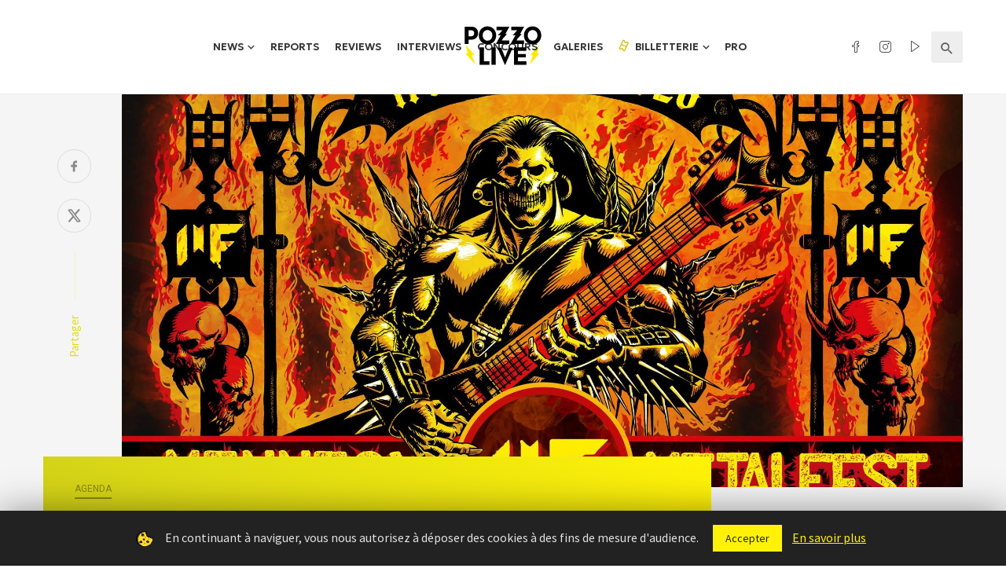

--- FILE ---
content_type: text/html; charset=utf-8
request_url: https://www.google.com/recaptcha/api2/aframe
body_size: 252
content:
<!DOCTYPE HTML><html><head><meta http-equiv="content-type" content="text/html; charset=UTF-8"></head><body><script nonce="_GztTZVA_UHBPUKz1NfuSQ">/** Anti-fraud and anti-abuse applications only. See google.com/recaptcha */ try{var clients={'sodar':'https://pagead2.googlesyndication.com/pagead/sodar?'};window.addEventListener("message",function(a){try{if(a.source===window.parent){var b=JSON.parse(a.data);var c=clients[b['id']];if(c){var d=document.createElement('img');d.src=c+b['params']+'&rc='+(localStorage.getItem("rc::a")?sessionStorage.getItem("rc::b"):"");window.document.body.appendChild(d);sessionStorage.setItem("rc::e",parseInt(sessionStorage.getItem("rc::e")||0)+1);localStorage.setItem("rc::h",'1768669544734');}}}catch(b){}});window.parent.postMessage("_grecaptcha_ready", "*");}catch(b){}</script></body></html>

--- FILE ---
content_type: text/css
request_url: https://www.pozzo-live.com/wp-content/cache/wpfc-minified/qkbc9jf9/fq34z.css
body_size: 64317
content:
html {
font-size: 14px;
}
body {
font-family: -apple-system, BlinkMacSystemFont, "Segoe UI", Roboto, Helvetica, Arial, sans-serif, "Apple Color Emoji", "Segoe UI Emoji", "Segoe UI Symbol";
font-size: 1rem;
color: rgba(0, 0, 0, 0.8);
-webkit-font-smoothing: antialiased;
}
a {
color: #FC3C2D;
outline: 0 !important;
}
a:hover,
a:focus,
a:active {
color: #FC3C2D;
}
button {
outline: 0 !important;
}
dl dt:not(:first-child) {
margin-top: 0.4em;
}
hr {
border-color: rgba(0, 0, 0, 0.05);
}
img {
max-width: 100%;
height: auto;
}
p {
margin: 0 0 1.2em;
}
iframe,
object,
embed,
figure, .fluid-width-video-wrapper {
max-width: 100%;
}
pre {
padding: 1.6em;
margin: 0 0 1.6em;
font-size: 0.9em;
background-color: #fafafa;
border: 1px solid rgba(0, 0, 0, 0.1);
border-radius: 0;
}
table {
margin: 0 0 1.6em;
width: 100%;
}
tr {
border-bottom: 1px solid #eee;
}
th {
padding: 0.8em;
text-align: left;
}
td {
padding: 0.8em;
}
th:first-child,
td:first-child {
padding-left: 0;
}
thead th {
border-bottom: 2px solid #bbb;
padding-bottom: 0.8em;
}
ul,
ol {
margin: 0 0 1.6em;
padding: 0;
} h1:first-child,
h2:first-child,
h3:first-child,
h4:first-child,
h5:first-child,
h6:first-child,
.h1:first-child,
.h2:first-child,
.h3:first-child,
.h4:first-child,
.h5:first-child,
.h6:first-child {
margin-top: 0;
} .h6,
h6 {
font-size: 1rem;
line-height: 1.5;
}
@media (min-width: 768px) {
.h6,
h6 {
font-size: 1rem;
line-height: 1.5;
}
}
@media (min-width: 992px) {
.h6,
h6 {
font-size: 1rem;
line-height: 1.5;
}
}
.h5,
h5 {
font-size: 1.125rem;
line-height: 1.4;
}
@media (min-width: 768px) {
.h5,
h5 {
font-size: 1.2rem;
line-height: 1.4;
}
}
@media (min-width: 992px) {
.h5,
h5 {
font-size: 1.25rem;
line-height: 1.4;
}
}
.h4,
h4 {
font-size: 1.266rem;
line-height: 1.4;
}
@media (min-width: 768px) {
.h4,
h4 {
font-size: 1.44rem;
line-height: 1.4;
}
}
@media (min-width: 992px) {
.h4,
h4 {
font-size: 1.563rem;
line-height: 1.3;
}
}
.h3,
h3 {
font-size: 1.424rem;
line-height: 1.4;
}
@media (min-width: 768px) {
.h3,
h3 {
font-size: 1.728rem;
line-height: 1.3;
}
}
@media (min-width: 992px) {
.h3,
h3 {
font-size: 1.953rem;
line-height: 1.3;
}
}
.h2,
h2 {
font-size: 1.602rem;
line-height: 1.3;
}
@media (min-width: 768px) {
.h2,
h2 {
font-size: 2.074rem;
line-height: 1.3;
}
}
@media (min-width: 992px) {
.h2,
h2 {
font-size: 2.441rem;
line-height: 1.2;
}
}
.h1,
h1 {
font-size: 1.802rem;
line-height: 1.3;
}
@media (min-width: 768px) {
.h1,
h1 {
font-size: 2.488rem;
line-height: 1.2;
}
}
@media (min-width: 992px) {
.h1,
h1 {
font-size: 3.052rem;
line-height: 1.2;
}
}
.h0,
h0 {
font-size: 2.027rem;
line-height: 1.3;
}
@media (min-width: 768px) {
.h0,
h0 {
font-size: 2.986rem;
line-height: 1.2;
}
}
@media (min-width: 992px) {
.h0,
h0 {
font-size: 3.815rem;
line-height: 1.1;
}
}
.h-1,
h-1 {
font-size: 2.281rem;
line-height: 1.3;
}
@media (min-width: 768px) {
.h-1,
h-1 {
font-size: 3.583rem;
line-height: 1.2;
}
}
@media (min-width: 992px) {
.h-1,
h-1 {
font-size: 4.768rem;
line-height: 1.1;
}
}
.h-2,
h-2 {
font-size: 2.566rem;
line-height: 1.3;
}
@media (min-width: 768px) {
.h-2,
h-2 {
font-size: 4.3rem;
line-height: 1.1;
}
}
@media (min-width: 992px) {
.h-2,
h-2 {
font-size: 5.96rem;
line-height: 1.1;
}
}
.typescale-n1 {
font-size: 0.889rem;
line-height: 1.5;
}
@media (min-width: 768px) {
.typescale-n1 {
font-size: 0.889rem;
line-height: 1.5;
}
}
@media (min-width: 992px) {
.typescale-n1 {
font-size: 0.889rem;
line-height: 1.5;
}
}
.typescale-0 {
font-size: 1rem;
line-height: 1.5;
}
@media (min-width: 768px) {
.typescale-0 {
font-size: 1rem;
line-height: 1.5;
}
}
@media (min-width: 992px) {
.typescale-0 {
font-size: 1rem;
line-height: 1.5;
}
}
.typescale-1 {
font-size: 1.125rem;
line-height: 1.4;
}
@media (min-width: 768px) {
.typescale-1 {
font-size: 1.2rem;
line-height: 1.4;
}
}
@media (min-width: 992px) {
.typescale-1 {
font-size: 1.25rem;
line-height: 1.4;
}
}
.typescale-2 {
font-size: 1.266rem;
line-height: 1.4;
}
@media (min-width: 768px) {
.typescale-2 {
font-size: 1.44rem;
line-height: 1.4;
}
}
@media (min-width: 992px) {
.typescale-2 {
font-size: 1.563rem;
line-height: 1.3;
}
}
.typescale-3 {
font-size: 1.424rem;
line-height: 1.4;
}
@media (min-width: 768px) {
.typescale-3 {
font-size: 1.728rem;
line-height: 1.3;
}
}
@media (min-width: 992px) {
.typescale-3 {
font-size: 1.953rem;
line-height: 1.3;
}
}
.typescale-4 {
font-size: 1.602rem;
line-height: 1.3;
}
@media (min-width: 768px) {
.typescale-4 {
font-size: 2.074rem;
line-height: 1.3;
}
}
@media (min-width: 992px) {
.typescale-4 {
font-size: 2.441rem;
line-height: 1.2;
}
}
.typescale-5 {
font-size: 1.802rem;
line-height: 1.3;
}
@media (min-width: 768px) {
.typescale-5 {
font-size: 2.488rem;
line-height: 1.2;
}
}
@media (min-width: 992px) {
.typescale-5 {
font-size: 3.052rem;
line-height: 1.2;
}
}
.typescale-6 {
font-size: 2.027rem;
line-height: 1.3;
}
@media (min-width: 768px) {
.typescale-6 {
font-size: 2.986rem;
line-height: 1.2;
}
}
@media (min-width: 992px) {
.typescale-6 {
font-size: 3.815rem;
line-height: 1.1;
}
}
.typescale-7 {
font-size: 2.281rem;
line-height: 1.3;
}
@media (min-width: 768px) {
.typescale-7 {
font-size: 3.583rem;
line-height: 1.2;
}
}
@media (min-width: 992px) {
.typescale-7 {
font-size: 4.768rem;
line-height: 1.1;
}
}
.typescale-8 {
font-size: 2.566rem;
line-height: 1.3;
}
@media (min-width: 768px) {
.typescale-8 {
font-size: 4.3rem;
line-height: 1.1;
}
}
@media (min-width: 992px) {
.typescale-8 {
font-size: 5.96rem;
line-height: 1.1;
}
}
.typography-copy,
.comment-content {
font-size: 16px;
font-size: 1.1429rem;
line-height: 1.6;
}
.typography-copy .h6,
.typography-copy h6,
.comment-content .h6,
.comment-content h6 {
margin-top: 1.5em;
margin-bottom: 0.75em;
font-size: 1em;
line-height: 1.5;
}
@media (min-width: 768px) {
.typography-copy .h6,
.typography-copy h6,
.comment-content .h6,
.comment-content h6 {
font-size: 1em;
line-height: 1.5;
}
}
@media (min-width: 992px) {
.typography-copy .h6,
.typography-copy h6,
.comment-content .h6,
.comment-content h6 {
font-size: 1em;
line-height: 1.5;
}
}
.typography-copy .h5,
.typography-copy h5,
.comment-content .h5,
.comment-content h5 {
margin-top: 1.5em;
margin-bottom: 0.75em;
font-size: 1.125em;
line-height: 1.4;
}
@media (min-width: 768px) {
.typography-copy .h5,
.typography-copy h5,
.comment-content .h5,
.comment-content h5 {
font-size: 1.2em;
line-height: 1.4;
}
}
@media (min-width: 992px) {
.typography-copy .h5,
.typography-copy h5,
.comment-content .h5,
.comment-content h5 {
font-size: 1.25em;
line-height: 1.4;
}
}
.typography-copy .h4,
.typography-copy h4,
.comment-content .h4,
.comment-content h4 {
margin-top: 1.5em;
margin-bottom: 0.75em;
font-size: 1.266em;
line-height: 1.4;
}
@media (min-width: 768px) {
.typography-copy .h4,
.typography-copy h4,
.comment-content .h4,
.comment-content h4 {
font-size: 1.44em;
line-height: 1.4;
}
}
@media (min-width: 992px) {
.typography-copy .h4,
.typography-copy h4,
.comment-content .h4,
.comment-content h4 {
font-size: 1.563em;
line-height: 1.3;
}
}
.typography-copy .h3,
.typography-copy h3,
.comment-content .h3,
.comment-content h3 {
margin-top: 1.5em;
margin-bottom: 0.75em;
font-size: 1.424em;
line-height: 1.4;
}
@media (min-width: 768px) {
.typography-copy .h3,
.typography-copy h3,
.comment-content .h3,
.comment-content h3 {
font-size: 1.728em;
line-height: 1.3;
}
}
@media (min-width: 992px) {
.typography-copy .h3,
.typography-copy h3,
.comment-content .h3,
.comment-content h3 {
font-size: 1.953em;
line-height: 1.3;
}
}
.typography-copy .h2,
.typography-copy h2,
.comment-content .h2,
.comment-content h2 {
margin-top: 1.5em;
margin-bottom: 0.75em;
font-size: 1.602em;
line-height: 1.3;
}
@media (min-width: 768px) {
.typography-copy .h2,
.typography-copy h2,
.comment-content .h2,
.comment-content h2 {
font-size: 2.074em;
line-height: 1.3;
}
}
@media (min-width: 992px) {
.typography-copy .h2,
.typography-copy h2,
.comment-content .h2,
.comment-content h2 {
font-size: 2.441em;
line-height: 1.2;
}
}
.typography-copy .h1,
.typography-copy h1,
.comment-content .h1,
.comment-content h1 {
margin-top: 1.5em;
margin-bottom: 0.75em;
font-size: 1.802em;
line-height: 1.3;
}
@media (min-width: 768px) {
.typography-copy .h1,
.typography-copy h1,
.comment-content .h1,
.comment-content h1 {
font-size: 2.488em;
line-height: 1.2;
}
}
@media (min-width: 992px) {
.typography-copy .h1,
.typography-copy h1,
.comment-content .h1,
.comment-content h1 {
font-size: 3.052em;
line-height: 1.2;
}
}
.typography-copy .h0,
.typography-copy h0,
.comment-content .h0,
.comment-content h0 {
margin-top: 1.5em;
margin-bottom: 0.75em;
font-size: 2.027em;
line-height: 1.3;
}
@media (min-width: 768px) {
.typography-copy .h0,
.typography-copy h0,
.comment-content .h0,
.comment-content h0 {
font-size: 2.986em;
line-height: 1.2;
}
}
@media (min-width: 992px) {
.typography-copy .h0,
.typography-copy h0,
.comment-content .h0,
.comment-content h0 {
font-size: 3.815em;
line-height: 1.1;
}
}
.typography-copy .h-1,
.typography-copy h-1,
.comment-content .h-1,
.comment-content h-1 {
margin-top: 1.5em;
margin-bottom: 0.75em;
font-size: 2.281em;
line-height: 1.3;
}
@media (min-width: 768px) {
.typography-copy .h-1,
.typography-copy h-1,
.comment-content .h-1,
.comment-content h-1 {
font-size: 3.583em;
line-height: 1.2;
}
}
@media (min-width: 992px) {
.typography-copy .h-1,
.typography-copy h-1,
.comment-content .h-1,
.comment-content h-1 {
font-size: 4.768em;
line-height: 1.1;
}
}
.typography-copy .h-2,
.typography-copy h-2,
.comment-content .h-2,
.comment-content h-2 {
margin-top: 1.5em;
margin-bottom: 0.75em;
font-size: 2.566em;
line-height: 1.3;
}
@media (min-width: 768px) {
.typography-copy .h-2,
.typography-copy h-2,
.comment-content .h-2,
.comment-content h-2 {
font-size: 4.3em;
line-height: 1.1;
}
}
@media (min-width: 992px) {
.typography-copy .h-2,
.typography-copy h-2,
.comment-content .h-2,
.comment-content h-2 {
font-size: 5.96em;
line-height: 1.1;
}
}
.typography-copy .typescale-n1,
.comment-content .typescale-n1 {
font-size: 0.889em;
line-height: 1.5;
}
@media (min-width: 768px) {
.typography-copy .typescale-n1,
.comment-content .typescale-n1 {
font-size: 0.889em;
line-height: 1.5;
}
}
@media (min-width: 992px) {
.typography-copy .typescale-n1,
.comment-content .typescale-n1 {
font-size: 0.889em;
line-height: 1.5;
}
}
.typography-copy .typescale-0,
.comment-content .typescale-0 {
font-size: 1em;
line-height: 1.5;
}
@media (min-width: 768px) {
.typography-copy .typescale-0,
.comment-content .typescale-0 {
font-size: 1em;
line-height: 1.5;
}
}
@media (min-width: 992px) {
.typography-copy .typescale-0,
.comment-content .typescale-0 {
font-size: 1em;
line-height: 1.5;
}
}
.typography-copy .typescale-1,
.comment-content .typescale-1 {
font-size: 1.125em;
line-height: 1.4;
}
@media (min-width: 768px) {
.typography-copy .typescale-1,
.comment-content .typescale-1 {
font-size: 1.2em;
line-height: 1.4;
}
}
@media (min-width: 992px) {
.typography-copy .typescale-1,
.comment-content .typescale-1 {
font-size: 1.25em;
line-height: 1.4;
}
}
.typography-copy .typescale-2,
.comment-content .typescale-2 {
font-size: 1.266em;
line-height: 1.4;
}
@media (min-width: 768px) {
.typography-copy .typescale-2,
.comment-content .typescale-2 {
font-size: 1.44em;
line-height: 1.4;
}
}
@media (min-width: 992px) {
.typography-copy .typescale-2,
.comment-content .typescale-2 {
font-size: 1.563em;
line-height: 1.3;
}
}
.typography-copy .typescale-3,
.comment-content .typescale-3 {
font-size: 1.424em;
line-height: 1.4;
}
@media (min-width: 768px) {
.typography-copy .typescale-3,
.comment-content .typescale-3 {
font-size: 1.728em;
line-height: 1.3;
}
}
@media (min-width: 992px) {
.typography-copy .typescale-3,
.comment-content .typescale-3 {
font-size: 1.953em;
line-height: 1.3;
}
}
.typography-copy .typescale-4,
.comment-content .typescale-4 {
font-size: 1.602em;
line-height: 1.3;
}
@media (min-width: 768px) {
.typography-copy .typescale-4,
.comment-content .typescale-4 {
font-size: 2.074em;
line-height: 1.3;
}
}
@media (min-width: 992px) {
.typography-copy .typescale-4,
.comment-content .typescale-4 {
font-size: 2.441em;
line-height: 1.2;
}
}
.typography-copy .typescale-5,
.comment-content .typescale-5 {
font-size: 1.802em;
line-height: 1.3;
}
@media (min-width: 768px) {
.typography-copy .typescale-5,
.comment-content .typescale-5 {
font-size: 2.488em;
line-height: 1.2;
}
}
@media (min-width: 992px) {
.typography-copy .typescale-5,
.comment-content .typescale-5 {
font-size: 3.052em;
line-height: 1.2;
}
}
.typography-copy .typescale-6,
.comment-content .typescale-6 {
font-size: 2.027em;
line-height: 1.3;
}
@media (min-width: 768px) {
.typography-copy .typescale-6,
.comment-content .typescale-6 {
font-size: 2.986em;
line-height: 1.2;
}
}
@media (min-width: 992px) {
.typography-copy .typescale-6,
.comment-content .typescale-6 {
font-size: 3.815em;
line-height: 1.1;
}
}
.typography-copy .typescale-7,
.comment-content .typescale-7 {
font-size: 2.281em;
line-height: 1.3;
}
@media (min-width: 768px) {
.typography-copy .typescale-7,
.comment-content .typescale-7 {
font-size: 3.583em;
line-height: 1.2;
}
}
@media (min-width: 992px) {
.typography-copy .typescale-7,
.comment-content .typescale-7 {
font-size: 4.768em;
line-height: 1.1;
}
}
.typography-copy .typescale-8,
.comment-content .typescale-8 {
font-size: 2.566em;
line-height: 1.3;
}
@media (min-width: 768px) {
.typography-copy .typescale-8,
.comment-content .typescale-8 {
font-size: 4.3em;
line-height: 1.1;
}
}
@media (min-width: 992px) {
.typography-copy .typescale-8,
.comment-content .typescale-8 {
font-size: 5.96em;
line-height: 1.1;
}
}
.typography-copy h4,
.typography-copy .h4,
.comment-content h4,
.comment-content .h4 {
font-weight: 700;
}
.typography-copy h5,
.typography-copy .h5,
.comment-content h5,
.comment-content .h5 {
color: rgba(0, 0, 0, 0.5);
font-weight: 700;
text-transform: uppercase;
}
.typography-copy h6,
.typography-copy .h6,
.comment-content h6,
.comment-content .h6 {
font-weight: 700;
}
.typography-copy blockquote,
.comment-content blockquote {
margin: 0 0 1.6em 0;
padding: 0 0 0 1em;
border-left: 5px solid #eee;
font-size: 1.5em;
line-height: 1.5;
color: rgba(0, 0, 0, 0.5);
}
.typography-copy blockquote:before,
.comment-content blockquote:before {
content: '\201c';
display: block;
position: relative;
top: 0.225em;
margin-bottom: 0.2em;
color: #eee;
font-weight: 700;
font-size: 5em;
line-height: 0.3;
}
.typography-copy blockquote cite,
.comment-content blockquote cite {
font-size: 0.86em;
}
.typography-copy blockquote p,
.comment-content blockquote p {
margin-bottom: 1em;
}
.typography-copy mark,
.comment-content mark {
color: rgba(0, 0, 0, 0.8);
background: #FBFF64;
}
.typography-copy ol,
.typography-copy ul,
.comment-content ol,
.comment-content ul {
margin-bottom: 1.6em;
padding-left: 1.8em;
}
.typography-copy li>ol,
.typography-copy li>ul,
.comment-content li>ol,
.comment-content li>ul {
margin-bottom: 0;
}
.typography-copy p,
.comment-content p {
margin-bottom: 1.6em;
} .sticky-suga-post .sugaStickyMark i{
color: var(--color-logo);
padding-bottom: 10px;
font-size: 18px;
}
.bypostauthor {
opacity: 1;
}   .atbssuga-responsive-video {
position: relative;
padding-bottom: 56.25%;
margin-bottom: 40px;
height: 0;
overflow: hidden;
}
.single-entry-featured-media .atbssuga-responsive-video,
.single-billboard--video .atbssuga-responsive-video{
margin-bottom: 0;
}
.atbssuga-responsive-video iframe,
.atbssuga-responsive-video object,
.atbssuga-responsive-video embed {
position: absolute;
top: 0;
left: 0;
width: 100%;
height: 100%;
border: none;
} .rainbow-bar {
width: 100%;
height: 6px;
background: linear-gradient(90deg, #a85e6c 0%, #a85e6c 12.5%, #e37f52 12.5%, #e37f52 25%, #ef9f48 25%, #ef9f48 37.5%, #9cb641 37.5%, #9cb641 50%, #009484 50%, #009484 62.5%, #21acb8 62.5%, #21acb8 75%, #1972dd 75%, #1972dd 87.5%, #8fa0ae 87.5%, #8fa0ae 100%);
background-image: -webkit-gradient(linear, 0% 50%, 100% 50%, color-stop(0%, #a85e6c), color-stop(12.5%, #a85e6c), color-stop(12.5%, #e37f52), color-stop(25%, #e37f52), color-stop(25%, #ef9f48), color-stop(37.5%, #ef9f48), color-stop(37.5%, #9cb641), color-stop(50%, #9cb641), color-stop(50%, #009484), color-stop(62.5%, #009484), color-stop(62.5%, #21acb8), color-stop(75%, #21acb8), color-stop(75%, #1972dd), color-stop(87.5%, #1972dd), color-stop(87.5%, #8fa0ae), color-stop(100%, #8fa0ae));
background-image: -webkit-linear-gradient(left, #a85e6c 0%, #a85e6c 12.5%, #e37f52 12.5%, #e37f52 25%, #ef9f48 25%, #ef9f48 37.5%, #9cb641 37.5%, #9cb641 50%, #009484 50%, #009484 62.5%, #21acb8 62.5%, #21acb8 75%, #1972dd 75%, #1972dd 87.5%, #8fa0ae 87.5%, #8fa0ae 100%);
background-image: -moz-linear-gradient(left, #a85e6c 0%, #a85e6c 12.5%, #e37f52 12.5%, #e37f52 25%, #ef9f48 25%, #ef9f48 37.5%, #9cb641 37.5%, #9cb641 50%, #009484 50%, #009484 62.5%, #21acb8 62.5%, #21acb8 75%, #1972dd 75%, #1972dd 87.5%, #8fa0ae 87.5%, #8fa0ae 100%);
background-image: -o-linear-gradient(left, #a85e6c 0%, #a85e6c 12.5%, #e37f52 12.5%, #e37f52 25%, #ef9f48 25%, #ef9f48 37.5%, #9cb641 37.5%, #9cb641 50%, #009484 50%, #009484 62.5%, #21acb8 62.5%, #21acb8 75%, #1972dd 75%, #1972dd 87.5%, #8fa0ae 87.5%, #8fa0ae 100%);
background-image: linear-gradient(left, #a85e6c 0%, #a85e6c 12.5%, #e37f52 12.5%, #e37f52 25%, #ef9f48 25%, #ef9f48 37.5%, #9cb641 37.5%, #9cb641 50%, #009484 50%, #009484 62.5%, #21acb8 62.5%, #21acb8 75%, #1972dd 75%, #1972dd 87.5%, #8fa0ae 87.5%, #8fa0ae 100%);
} .flexbox {
display: -webkit-box;
display: -moz-box;
display: box;
display: -webkit-flex;
display: -moz-flex;
display: -ms-flexbox;
display: flex;
}
.flexbox>* {
-webkit-box-flex: 0;
-moz-box-flex: 0;
box-flex: 0;
-webkit-flex: 0 1 auto;
-moz-flex: 0 1 auto;
-ms-flex: 0 1 auto;
flex: 0 1 auto; }
.flexbox--middle {
-webkit-box-align: center;
-moz-box-align: center;
box-align: center;
-webkit-align-items: center;
-moz-align-items: center;
-ms-align-items: center;
-o-align-items: center;
align-items: center;
-ms-flex-align: center;
}
.flexbox__item {
-webkit-box-flex: 1;
-moz-box-flex: 1;
box-flex: 1;
-webkit-flex: 1;
-moz-flex: 1;
-ms-flex: 1;
flex: 1;
} .atbssuga-scrollable-list {
display: -webkit-box;
display: -moz-box;
display: box;
display: -webkit-flex;
display: -moz-flex;
display: -ms-flexbox;
display: flex;
-webkit-box-orient: vertical;
-moz-box-orient: vertical;
box-orient: vertical;
-webkit-box-direction: normal;
-moz-box-direction: normal;
box-direction: normal;
-webkit-flex-direction: column;
-moz-flex-direction: column;
flex-direction: column;
-ms-flex-direction: column;
}
.atbssuga-scrollable-list-wrapper {
position: relative;
-webkit-box-flex: 1;
-moz-box-flex: 1;
box-flex: 1;
-webkit-flex: 1;
-moz-flex: 1;
-ms-flex: 1;
flex: 1;
overflow: hidden;
}
.atbssuga-scrollable-list-inner {
height: 0;
} .block-with-bg {
position: relative;
padding: 10px;
}
@media (min-width: 768px) {
.block-with-bg {
padding: 20px;
}
}
.background-wrap {
overflow: hidden;
background: #444;
}
.has-cover-bg-img,
.background-img {
background-color: #333;
background-position: 50% 50%;
background-size: cover;
background-repeat: no-repeat;
background-attachment: scroll;
}
.header-main .background-img {
background-color: #fff;
}
.background-img {
position: absolute;
top: 0;
right: 0;
bottom: 0;
left: 0;
overflow: hidden;
}
.background-img:after {
content: '';
position: absolute;
top: 0;
right: 0;
bottom: 0;
left: 0;
background-color: #111;
opacity: 0;
-webkit-transition-property: all;
-moz-transition-property: all;
transition-property: all;
-webkit-transition-duration: 0.3s;
-moz-transition-duration: 0.3s;
transition-duration: 0.3s;
-webkit-transition-timing-function: ease;
-moz-transition-timing-function: ease;
transition-timing-function: ease;
}
.background-img--dimmed:after {
opacity: 0.1;
}
.background-img--darkened:after {
opacity: 0.4;
}
.background-img--more-darkened:after {
opacity: 0.6;
}
.background-img--tinted:after {
background-color: #fff;
}
.background-img--floorfade:after {
opacity: 1;
background-color: transparent;
background-image: -webkit-linear-gradient(bottom, black 0, rgba(0, 0, 0, 0.6) 70%, transparent 100%);
background-image: linear-gradient(0deg, black 0, rgba(0, 0, 0, 0.6) 70%, transparent 100%);
}
.background-img--floorfade-light:after {
opacity: 1;
background-color: transparent;
background-image: -webkit-linear-gradient(bottom, black 0, transparent 50%, transparent 100%);
background-image: linear-gradient(0deg, black 0, transparent 50%, transparent 100%);
}
.background-img--scrim-bottom:after {
opacity: 1;
background-color: transparent;
background-image: -webkit-linear-gradient(-270deg, black 0%, rgba(0, 0, 0, 0.917) 5.3%, rgba(0, 0, 0, 0.834) 10.6%, rgba(0, 0, 0, 0.753) 15.9%, rgba(0, 0, 0, 0.672) 21.3%, rgba(0, 0, 0, 0.591) 26.8%, rgba(0, 0, 0, 0.511) 32.5%, rgba(0, 0, 0, 0.433) 38.4%, rgba(0, 0, 0, 0.357) 44.5%, rgba(0, 0, 0, 0.283) 50.9%, rgba(0, 0, 0, 0.213) 57.7%, rgba(0, 0, 0, 0.147) 65%, rgba(0, 0, 0, 0.089) 72.9%, rgba(0, 0, 0, 0.042) 81.4%, rgba(0, 0, 0, 0.011) 90.6%, transparent 100%);
background-image: linear-gradient(0deg, black 0%, rgba(0, 0, 0, 0.917) 5.3%, rgba(0, 0, 0, 0.834) 10.6%, rgba(0, 0, 0, 0.753) 15.9%, rgba(0, 0, 0, 0.672) 21.3%, rgba(0, 0, 0, 0.591) 26.8%, rgba(0, 0, 0, 0.511) 32.5%, rgba(0, 0, 0, 0.433) 38.4%, rgba(0, 0, 0, 0.357) 44.5%, rgba(0, 0, 0, 0.283) 50.9%, rgba(0, 0, 0, 0.213) 57.7%, rgba(0, 0, 0, 0.147) 65%, rgba(0, 0, 0, 0.089) 72.9%, rgba(0, 0, 0, 0.042) 81.4%, rgba(0, 0, 0, 0.011) 90.6%, transparent 100%);
}
.background-pattern {
position: absolute;
top: 0;
right: 0;
bottom: 0;
left: 0;
overflow: hidden;
background-color: #aaa;
background-size: auto;
background-repeat: repeat;
background-attachment: scroll;
}
.background-svg-pattern {
position: absolute;
top: 0;
right: 0;
bottom: 0;
left: 0;
background-image: url("data:image/svg+xml,%3Csvg width='304' height='304' viewBox='0 0 304 304' xmlns='http://www.w3.org/2000/svg'%3E%3Cpath d='M44.1 224c.463-2.282 2.48-4 4.9-4 2.76 0 5 2.24 5 5s-2.24 5-5 5c-2.42 0-4.437-1.718-4.9-4H0v-2h44.1zm160 48c.463-2.282 2.48-4 4.9-4 2.76 0 5 2.24 5 5s-2.24 5-5 5c-2.42 0-4.437-1.718-4.9-4H82v-2h122.1zm57.8-46c-.463 2.282-2.48 4-4.9 4-2.76 0-5-2.24-5-5s2.24-5 5-5c2.42 0 4.437 1.718 4.9 4H304v2h-42.1zm0 16c-.463 2.282-2.48 4-4.9 4-2.76 0-5-2.24-5-5s2.24-5 5-5c2.42 0 4.437 1.718 4.9 4H304v2h-42.1zm6.2-114c.463-2.282 2.48-4 4.9-4 2.76 0 5 2.24 5 5s-2.24 5-5 5c-2.42 0-4.437-1.718-4.9-4h-86.2c-.463 2.282-2.48 4-4.9 4-2.76 0-5-2.24-5-5s2.24-5 5-5c2.42 0 4.437 1.718 4.9 4h86.2zm-256-48c.463-2.282 2.48-4 4.9-4 2.76 0 5 2.24 5 5s-2.24 5-5 5c-2.42 0-4.437-1.718-4.9-4H0v-2h12.1zm185.8 34c-.463 2.282-2.48 4-4.9 4-2.76 0-5-2.24-5-5s2.24-5 5-5c2.42 0 4.437 1.718 4.9 4h86.2c.463-2.282 2.48-4 4.9-4 2.76 0 5 2.24 5 5s-2.24 5-5 5c-2.42 0-4.437-1.718-4.9-4h-86.2zM258 12.1c2.282.463 4 2.48 4 4.9 0 2.76-2.24 5-5 5s-5-2.24-5-5c0-2.42 1.718-4.437 4-4.9V0h2v12.1zm-64 208c2.282.463 4 2.48 4 4.9 0 2.76-2.24 5-5 5s-5-2.24-5-5c0-2.42 1.718-4.437 4-4.9v-54.2c-2.282-.463-4-2.48-4-4.9 0-2.76 2.24-5 5-5s5 2.24 5 5c0 2.42-1.718 4.437-4 4.9v54.2zm48-198.2c2.282-.463 4-2.48 4-4.9 0-2.76-2.24-5-5-5s-5 2.24-5 5c0 2.42 1.718 4.437 4 4.9V82h64v-2h-62V21.9zm16 16c2.282-.463 4-2.48 4-4.9 0-2.76-2.24-5-5-5s-5 2.24-5 5c0 2.42 1.718 4.437 4 4.9V66h48v-2h-46V37.9zm-128 96c2.282-.463 4-2.48 4-4.9 0-2.76-2.24-5-5-5s-5 2.24-5 5c0 2.42 1.718 4.437 4 4.9V210h16v10.1c-2.282.463-4 2.48-4 4.9 0 2.76 2.24 5 5 5s5-2.24 5-5c0-2.42-1.718-4.437-4-4.9V208h-16v-74.1zm-5.9-21.9c.463-2.282 2.48-4 4.9-4 2.76 0 5 2.24 5 5s-2.24 5-5 5c-2.42 0-4.437-1.718-4.9-4H114v48H85.9c-.463 2.282-2.48 4-4.9 4-2.76 0-5-2.24-5-5s2.24-5 5-5c2.42 0 4.437 1.718 4.9 4H112v-48h12.1zm-6.2 130c-.463 2.282-2.48 4-4.9 4-2.76 0-5-2.24-5-5s2.24-5 5-5c2.42 0 4.437 1.718 4.9 4H176v-74.1c-2.282-.463-4-2.48-4-4.9 0-2.76 2.24-5 5-5s5 2.24 5 5c0 2.42-1.718 4.437-4 4.9V242h-60.1zm-16-64c-.463 2.282-2.48 4-4.9 4-2.76 0-5-2.24-5-5s2.24-5 5-5c2.42 0 4.437 1.718 4.9 4H114v48h10.1c.463-2.282 2.48-4 4.9-4 2.76 0 5 2.24 5 5s-2.24 5-5 5c-2.42 0-4.437-1.718-4.9-4H112v-48h-10.1zM66 284.1c2.282.463 4 2.48 4 4.9 0 2.76-2.24 5-5 5s-5-2.24-5-5c0-2.42 1.718-4.437 4-4.9V274H50v30h-2v-32h18v12.1zM236.1 176c.463-2.282 2.48-4 4.9-4 2.76 0 5 2.24 5 5s-2.24 5-5 5c-2.42 0-4.437-1.718-4.9-4H226v94h48v32h-2v-30h-48v-98h12.1zm25.8-30c-.463 2.282-2.48 4-4.9 4-2.76 0-5-2.24-5-5s2.24-5 5-5c2.42 0 4.437 1.718 4.9 4H274v44.1c2.282.463 4 2.48 4 4.9 0 2.76-2.24 5-5 5s-5-2.24-5-5c0-2.42 1.718-4.437 4-4.9V146h-10.1zm-64 96c-.463 2.282-2.48 4-4.9 4-2.76 0-5-2.24-5-5s2.24-5 5-5c2.42 0 4.437 1.718 4.9 4H208v-80h16v-14h-42.1c-.463 2.282-2.48 4-4.9 4-2.76 0-5-2.24-5-5s2.24-5 5-5c2.42 0 4.437 1.718 4.9 4H226v18h-16v80h-12.1zm86.2-210c.463-2.282 2.48-4 4.9-4 2.76 0 5 2.24 5 5s-2.24 5-5 5c-2.42 0-4.437-1.718-4.9-4H272V0h2v32h10.1zM98 101.9c2.282-.463 4-2.48 4-4.9 0-2.76-2.24-5-5-5s-5 2.24-5 5c0 2.42 1.718 4.437 4 4.9V144H53.9c-.463-2.282-2.48-4-4.9-4-2.76 0-5 2.24-5 5s2.24 5 5 5c2.42 0 4.437-1.718 4.9-4H98v-44.1zM53.9 34c-.463 2.282-2.48 4-4.9 4-2.76 0-5-2.24-5-5s2.24-5 5-5c2.42 0 4.437 1.718 4.9 4H80V0h2v34H53.9zm60.1 3.9c2.282-.463 4-2.48 4-4.9 0-2.76-2.24-5-5-5s-5 2.24-5 5c0 2.42 1.718 4.437 4 4.9V64H80v64H69.9c-.463-2.282-2.48-4-4.9-4-2.76 0-5 2.24-5 5s2.24 5 5 5c2.42 0 4.437-1.718 4.9-4H82V66h32V37.9zM101.9 82c-.463 2.282-2.48 4-4.9 4-2.76 0-5-2.24-5-5s2.24-5 5-5c2.42 0 4.437 1.718 4.9 4H128V37.9c-2.282-.463-4-2.48-4-4.9 0-2.76 2.24-5 5-5s5 2.24 5 5c0 2.42-1.718 4.437-4 4.9V82h-28.1zm16-64c-.463 2.282-2.48 4-4.9 4-2.76 0-5-2.24-5-5s2.24-5 5-5c2.42 0 4.437 1.718 4.9 4H146v44.1c2.282.463 4 2.48 4 4.9 0 2.76-2.24 5-5 5s-5-2.24-5-5c0-2.42 1.718-4.437 4-4.9V18h-26.1zm102.2 270c.463-2.282 2.48-4 4.9-4 2.76 0 5 2.24 5 5s-2.24 5-5 5c-2.42 0-4.437-1.718-4.9-4H98v14h-2v-16h124.1zM242 149.9c2.282-.463 4-2.48 4-4.9 0-2.76-2.24-5-5-5s-5 2.24-5 5c0 2.42 1.718 4.437 4 4.9V162h16v30h-16v66h48v46h2v-48h-48v-62h16v-34h-16v-10.1zM53.9 18c-.463 2.282-2.48 4-4.9 4-2.76 0-5-2.24-5-5s2.24-5 5-5c2.42 0 4.437 1.718 4.9 4H64V2H48V0h18v18H53.9zm112 32c-.463 2.282-2.48 4-4.9 4-2.76 0-5-2.24-5-5s2.24-5 5-5c2.42 0 4.437 1.718 4.9 4H192V0h50v2h-48v48h-28.1zm-48-48c-.463 2.282-2.48 4-4.9 4-2.76 0-5-2.24-5-5 0-.342.034-.677.1-1h2.07c-.11.313-.17.65-.17 1 0 1.657 1.343 3 3 3s3-1.343 3-3c0-.35-.06-.687-.17-1H178v34h-18V21.9c-2.282-.463-4-2.48-4-4.9 0-2.76 2.24-5 5-5s5 2.24 5 5c0 2.42-1.718 4.437-4 4.9V32h14V2h-58.1zm0 96c-.463 2.282-2.48 4-4.9 4-2.76 0-5-2.24-5-5s2.24-5 5-5c2.42 0 4.437 1.718 4.9 4H137l32-32h39V21.9c-2.282-.463-4-2.48-4-4.9 0-2.76 2.24-5 5-5s5 2.24 5 5c0 2.42-1.718 4.437-4 4.9V66h-40.172l-32 32H117.9zm28.1 90.1c2.282.463 4 2.48 4 4.9 0 2.76-2.24 5-5 5s-5-2.24-5-5c0-2.42 1.718-4.437 4-4.9v-76.513L175.586 80H224V21.9c-2.282-.463-4-2.48-4-4.9 0-2.76 2.24-5 5-5s5 2.24 5 5c0 2.42-1.718 4.437-4 4.9V82h-49.586L146 112.414V188.1zm16 32c2.282.463 4 2.48 4 4.9 0 2.76-2.24 5-5 5s-5-2.24-5-5c0-2.42 1.718-4.437 4-4.9v-99.513L184.586 96H300.1c.398-1.96 1.94-3.502 3.9-3.9v2.07c-1.165.413-2 1.524-2 2.83s.835 2.417 2 2.83v2.07c-1.96-.398-3.502-1.94-3.9-3.9H185.414L162 121.414V220.1zm-144-64c2.282.463 4 2.48 4 4.9 0 2.76-2.24 5-5 5s-5-2.24-5-5c0-2.42 1.718-4.437 4-4.9v-3.513l48-48V48h32V0h2v50H66v55.413l-48 48v2.687zM50 53.9c2.282-.463 4-2.48 4-4.9 0-2.76-2.24-5-5-5s-5 2.24-5 5c0 2.42 1.718 4.437 4 4.9v42.686l-48 48V210h28.1c.463 2.282 2.48 4 4.9 4 2.76 0 5-2.24 5-5s-2.24-5-5-5c-2.42 0-4.437 1.718-4.9 4H2v-62.586l48-48V53.9zm-16 16c2.282-.463 4-2.48 4-4.9 0-2.76-2.24-5-5-5s-5 2.24-5 5c0 2.42 1.718 4.437 4 4.9v18.686l-32 32v2.828l34-34V69.9zM12.1 32c.463-2.282 2.48-4 4.9-4 2.76 0 5 2.24 5 5s-2.24 5-5 5c-2.42 0-4.437-1.718-4.9-4H9.414L0 43.414v-2.828L8.586 32H12.1zm265.8 18c-.463 2.282-2.48 4-4.9 4-2.76 0-5-2.24-5-5s2.24-5 5-5c2.42 0 4.437 1.718 4.9 4h18.686L304 40.586v2.828L297.414 50H277.9zm-16 160c-.463 2.282-2.48 4-4.9 4-2.76 0-5-2.24-5-5s2.24-5 5-5c2.42 0 4.437 1.718 4.9 4H288V136.587l16-16v2.827l-14 14V210h-28.1zm-208 32c-.463 2.282-2.48 4-4.9 4-2.76 0-5-2.24-5-5s2.24-5 5-5c2.42 0 4.437 1.718 4.9 4H64v-22.586L40.586 194H21.9c-.463 2.282-2.48 4-4.9 4-2.76 0-5-2.24-5-5s2.24-5 5-5c2.42 0 4.437 1.718 4.9 4h19.513L66 216.586V242H53.9zm150.2 14c.463-2.282 2.48-4 4.9-4 2.76 0 5 2.24 5 5s-2.24 5-5 5c-2.42 0-4.437-1.718-4.9-4H96v-56.598L56.598 162H37.9c-.463 2.282-2.48 4-4.9 4-2.76 0-5-2.24-5-5s2.24-5 5-5c2.42 0 4.437 1.718 4.9 4h19.502L98 200.598V256h106.1zm-150.2 2c-.463 2.282-2.48 4-4.9 4-2.76 0-5-2.24-5-5s2.24-5 5-5c2.42 0 4.437 1.718 4.9 4H80v-46.586L48.586 178H21.9c-.463 2.282-2.48 4-4.9 4-2.76 0-5-2.24-5-5s2.24-5 5-5c2.42 0 4.437 1.718 4.9 4h27.513L82 208.586V258H53.9zM97 100c1.657 0 3-1.343 3-3s-1.343-3-3-3-3 1.343-3 3 1.343 3 3 3zm0-16c1.657 0 3-1.343 3-3s-1.343-3-3-3-3 1.343-3 3 1.343 3 3 3zm16 16c1.657 0 3-1.343 3-3s-1.343-3-3-3-3 1.343-3 3 1.343 3 3 3zm16 16c1.657 0 3-1.343 3-3s-1.343-3-3-3-3 1.343-3 3 1.343 3 3 3zm0 16c1.657 0 3-1.343 3-3s-1.343-3-3-3-3 1.343-3 3 1.343 3 3 3zm-48 32c1.657 0 3-1.343 3-3s-1.343-3-3-3-3 1.343-3 3 1.343 3 3 3zm16 16c1.657 0 3-1.343 3-3s-1.343-3-3-3-3 1.343-3 3 1.343 3 3 3zm32 48c1.657 0 3-1.343 3-3s-1.343-3-3-3-3 1.343-3 3 1.343 3 3 3zm-16 16c1.657 0 3-1.343 3-3s-1.343-3-3-3-3 1.343-3 3 1.343 3 3 3zm32-16c1.657 0 3-1.343 3-3s-1.343-3-3-3-3 1.343-3 3 1.343 3 3 3zm0-32c1.657 0 3-1.343 3-3s-1.343-3-3-3-3 1.343-3 3 1.343 3 3 3zm16 32c1.657 0 3-1.343 3-3s-1.343-3-3-3-3 1.343-3 3 1.343 3 3 3zm32 16c1.657 0 3-1.343 3-3s-1.343-3-3-3-3 1.343-3 3 1.343 3 3 3zm0-16c1.657 0 3-1.343 3-3s-1.343-3-3-3-3 1.343-3 3 1.343 3 3 3zm-16-64c1.657 0 3-1.343 3-3s-1.343-3-3-3-3 1.343-3 3 1.343 3 3 3zm16 0c1.657 0 3-1.343 3-3s-1.343-3-3-3-3 1.343-3 3 1.343 3 3 3zm16 96c1.657 0 3-1.343 3-3s-1.343-3-3-3-3 1.343-3 3 1.343 3 3 3zm0 16c1.657 0 3-1.343 3-3s-1.343-3-3-3-3 1.343-3 3 1.343 3 3 3zm16 16c1.657 0 3-1.343 3-3s-1.343-3-3-3-3 1.343-3 3 1.343 3 3 3zm16-144c1.657 0 3-1.343 3-3s-1.343-3-3-3-3 1.343-3 3 1.343 3 3 3zm0 32c1.657 0 3-1.343 3-3s-1.343-3-3-3-3 1.343-3 3 1.343 3 3 3zm16-32c1.657 0 3-1.343 3-3s-1.343-3-3-3-3 1.343-3 3 1.343 3 3 3zm16-16c1.657 0 3-1.343 3-3s-1.343-3-3-3-3 1.343-3 3 1.343 3 3 3zm-96 0c1.657 0 3-1.343 3-3s-1.343-3-3-3-3 1.343-3 3 1.343 3 3 3zm0 16c1.657 0 3-1.343 3-3s-1.343-3-3-3-3 1.343-3 3 1.343 3 3 3zm16-32c1.657 0 3-1.343 3-3s-1.343-3-3-3-3 1.343-3 3 1.343 3 3 3zm96 0c1.657 0 3-1.343 3-3s-1.343-3-3-3-3 1.343-3 3 1.343 3 3 3zm-16-64c1.657 0 3-1.343 3-3s-1.343-3-3-3-3 1.343-3 3 1.343 3 3 3zm16-16c1.657 0 3-1.343 3-3s-1.343-3-3-3-3 1.343-3 3 1.343 3 3 3zm-32 0c1.657 0 3-1.343 3-3s-1.343-3-3-3-3 1.343-3 3 1.343 3 3 3zm0-16c1.657 0 3-1.343 3-3s-1.343-3-3-3-3 1.343-3 3 1.343 3 3 3zm-16 0c1.657 0 3-1.343 3-3s-1.343-3-3-3-3 1.343-3 3 1.343 3 3 3zm-16 0c1.657 0 3-1.343 3-3s-1.343-3-3-3-3 1.343-3 3 1.343 3 3 3zm-16 0c1.657 0 3-1.343 3-3s-1.343-3-3-3-3 1.343-3 3 1.343 3 3 3zM49 36c1.657 0 3-1.343 3-3s-1.343-3-3-3-3 1.343-3 3 1.343 3 3 3zm-32 0c1.657 0 3-1.343 3-3s-1.343-3-3-3-3 1.343-3 3 1.343 3 3 3zm32 16c1.657 0 3-1.343 3-3s-1.343-3-3-3-3 1.343-3 3 1.343 3 3 3zM33 68c1.657 0 3-1.343 3-3s-1.343-3-3-3-3 1.343-3 3 1.343 3 3 3zm16-48c1.657 0 3-1.343 3-3s-1.343-3-3-3-3 1.343-3 3 1.343 3 3 3zm0 240c1.657 0 3-1.343 3-3s-1.343-3-3-3-3 1.343-3 3 1.343 3 3 3zm16 32c1.657 0 3-1.343 3-3s-1.343-3-3-3-3 1.343-3 3 1.343 3 3 3zm-16-64c1.657 0 3-1.343 3-3s-1.343-3-3-3-3 1.343-3 3 1.343 3 3 3zm0 16c1.657 0 3-1.343 3-3s-1.343-3-3-3-3 1.343-3 3 1.343 3 3 3zm-16-32c1.657 0 3-1.343 3-3s-1.343-3-3-3-3 1.343-3 3 1.343 3 3 3zm80-176c1.657 0 3-1.343 3-3s-1.343-3-3-3-3 1.343-3 3 1.343 3 3 3zm16 0c1.657 0 3-1.343 3-3s-1.343-3-3-3-3 1.343-3 3 1.343 3 3 3zm-16-16c1.657 0 3-1.343 3-3s-1.343-3-3-3-3 1.343-3 3 1.343 3 3 3zm32 48c1.657 0 3-1.343 3-3s-1.343-3-3-3-3 1.343-3 3 1.343 3 3 3zm16-16c1.657 0 3-1.343 3-3s-1.343-3-3-3-3 1.343-3 3 1.343 3 3 3zm0-32c1.657 0 3-1.343 3-3s-1.343-3-3-3-3 1.343-3 3 1.343 3 3 3zm112 176c1.657 0 3-1.343 3-3s-1.343-3-3-3-3 1.343-3 3 1.343 3 3 3zm-16 16c1.657 0 3-1.343 3-3s-1.343-3-3-3-3 1.343-3 3 1.343 3 3 3zm0 16c1.657 0 3-1.343 3-3s-1.343-3-3-3-3 1.343-3 3 1.343 3 3 3zm0 16c1.657 0 3-1.343 3-3s-1.343-3-3-3-3 1.343-3 3 1.343 3 3 3zM17 180c1.657 0 3-1.343 3-3s-1.343-3-3-3-3 1.343-3 3 1.343 3 3 3zm0 16c1.657 0 3-1.343 3-3s-1.343-3-3-3-3 1.343-3 3 1.343 3 3 3zm0-32c1.657 0 3-1.343 3-3s-1.343-3-3-3-3 1.343-3 3 1.343 3 3 3zm16 0c1.657 0 3-1.343 3-3s-1.343-3-3-3-3 1.343-3 3 1.343 3 3 3zM17 84c1.657 0 3-1.343 3-3s-1.343-3-3-3-3 1.343-3 3 1.343 3 3 3zm32 64c1.657 0 3-1.343 3-3s-1.343-3-3-3-3 1.343-3 3 1.343 3 3 3zm16-16c1.657 0 3-1.343 3-3s-1.343-3-3-3-3 1.343-3 3 1.343 3 3 3zM34 39.793V0h-2v40.586L8.586 64H0v2h9.413L34 41.414v-1.62zM2 300.1V258h14v46h2v-48H0V302.17c.313-.11.65-.17 1-.17 1.306 0 2.417.835 2.83 2H5.9c-.398-1.96-1.94-3.502-3.9-3.9zM34 241v63h-2v-62H0v-2h34v1zM17 18h1V0h-2v16H0v2h17zm273-2V0h-2v18h16v-2h-14zm-32 273v15h-2v-14h-14v14h-2v-16h18v1zM0 92.1c.323-.066.658-.1 1-.1 2.76 0 5 2.24 5 5s-2.24 5-5 5c-.342 0-.677-.034-1-.1v-2.07c.313.11.65.17 1 .17 1.657 0 3-1.343 3-3s-1.343-3-3-3c-.35 0-.687.06-1 .17V92.1zM80 272h2v32h-2v-32zm37.9 32c-.463-2.282-2.48-4-4.9-4-2.42 0-4.437 1.718-4.9 4h2.07c.413-1.165 1.524-2 2.83-2s2.417.835 2.83 2h2.07zM5.9 0c.066.323.1.658.1 1 0 2.76-2.24 5-5 5-.342 0-.677-.034-1-.1V3.83C.313 3.94.65 4 1 4c1.657 0 3-1.343 3-3 0-.35-.06-.687-.17-1H5.9zm294.2 0c-.066.323-.1.658-.1 1 0 2.42 1.718 4.437 4 4.9V3.83c-1.165-.413-2-1.524-2-2.83 0-.35.06-.687.17-1h-2.07zm3.9 300.1c-1.96.398-3.502 1.94-3.9 3.9h2.07c.302-.852.978-1.528 1.83-1.83v-2.07z' fill='%23ffffff' fill-opacity='0.1' fill-rule='evenodd'/%3E%3C/svg%3E");
}
.background-svg-pattern-inverse {
position: absolute;
top: 0;
right: 0;
bottom: 0;
left: 0;
background-image: url("data:image/svg+xml,%3Csvg width='304' height='304' viewBox='0 0 304 304' xmlns='http://www.w3.org/2000/svg'%3E%3Cpath d='M44.1 224c.463-2.282 2.48-4 4.9-4 2.76 0 5 2.24 5 5s-2.24 5-5 5c-2.42 0-4.437-1.718-4.9-4H0v-2h44.1zm160 48c.463-2.282 2.48-4 4.9-4 2.76 0 5 2.24 5 5s-2.24 5-5 5c-2.42 0-4.437-1.718-4.9-4H82v-2h122.1zm57.8-46c-.463 2.282-2.48 4-4.9 4-2.76 0-5-2.24-5-5s2.24-5 5-5c2.42 0 4.437 1.718 4.9 4H304v2h-42.1zm0 16c-.463 2.282-2.48 4-4.9 4-2.76 0-5-2.24-5-5s2.24-5 5-5c2.42 0 4.437 1.718 4.9 4H304v2h-42.1zm6.2-114c.463-2.282 2.48-4 4.9-4 2.76 0 5 2.24 5 5s-2.24 5-5 5c-2.42 0-4.437-1.718-4.9-4h-86.2c-.463 2.282-2.48 4-4.9 4-2.76 0-5-2.24-5-5s2.24-5 5-5c2.42 0 4.437 1.718 4.9 4h86.2zm-256-48c.463-2.282 2.48-4 4.9-4 2.76 0 5 2.24 5 5s-2.24 5-5 5c-2.42 0-4.437-1.718-4.9-4H0v-2h12.1zm185.8 34c-.463 2.282-2.48 4-4.9 4-2.76 0-5-2.24-5-5s2.24-5 5-5c2.42 0 4.437 1.718 4.9 4h86.2c.463-2.282 2.48-4 4.9-4 2.76 0 5 2.24 5 5s-2.24 5-5 5c-2.42 0-4.437-1.718-4.9-4h-86.2zM258 12.1c2.282.463 4 2.48 4 4.9 0 2.76-2.24 5-5 5s-5-2.24-5-5c0-2.42 1.718-4.437 4-4.9V0h2v12.1zm-64 208c2.282.463 4 2.48 4 4.9 0 2.76-2.24 5-5 5s-5-2.24-5-5c0-2.42 1.718-4.437 4-4.9v-54.2c-2.282-.463-4-2.48-4-4.9 0-2.76 2.24-5 5-5s5 2.24 5 5c0 2.42-1.718 4.437-4 4.9v54.2zm48-198.2c2.282-.463 4-2.48 4-4.9 0-2.76-2.24-5-5-5s-5 2.24-5 5c0 2.42 1.718 4.437 4 4.9V82h64v-2h-62V21.9zm16 16c2.282-.463 4-2.48 4-4.9 0-2.76-2.24-5-5-5s-5 2.24-5 5c0 2.42 1.718 4.437 4 4.9V66h48v-2h-46V37.9zm-128 96c2.282-.463 4-2.48 4-4.9 0-2.76-2.24-5-5-5s-5 2.24-5 5c0 2.42 1.718 4.437 4 4.9V210h16v10.1c-2.282.463-4 2.48-4 4.9 0 2.76 2.24 5 5 5s5-2.24 5-5c0-2.42-1.718-4.437-4-4.9V208h-16v-74.1zm-5.9-21.9c.463-2.282 2.48-4 4.9-4 2.76 0 5 2.24 5 5s-2.24 5-5 5c-2.42 0-4.437-1.718-4.9-4H114v48H85.9c-.463 2.282-2.48 4-4.9 4-2.76 0-5-2.24-5-5s2.24-5 5-5c2.42 0 4.437 1.718 4.9 4H112v-48h12.1zm-6.2 130c-.463 2.282-2.48 4-4.9 4-2.76 0-5-2.24-5-5s2.24-5 5-5c2.42 0 4.437 1.718 4.9 4H176v-74.1c-2.282-.463-4-2.48-4-4.9 0-2.76 2.24-5 5-5s5 2.24 5 5c0 2.42-1.718 4.437-4 4.9V242h-60.1zm-16-64c-.463 2.282-2.48 4-4.9 4-2.76 0-5-2.24-5-5s2.24-5 5-5c2.42 0 4.437 1.718 4.9 4H114v48h10.1c.463-2.282 2.48-4 4.9-4 2.76 0 5 2.24 5 5s-2.24 5-5 5c-2.42 0-4.437-1.718-4.9-4H112v-48h-10.1zM66 284.1c2.282.463 4 2.48 4 4.9 0 2.76-2.24 5-5 5s-5-2.24-5-5c0-2.42 1.718-4.437 4-4.9V274H50v30h-2v-32h18v12.1zM236.1 176c.463-2.282 2.48-4 4.9-4 2.76 0 5 2.24 5 5s-2.24 5-5 5c-2.42 0-4.437-1.718-4.9-4H226v94h48v32h-2v-30h-48v-98h12.1zm25.8-30c-.463 2.282-2.48 4-4.9 4-2.76 0-5-2.24-5-5s2.24-5 5-5c2.42 0 4.437 1.718 4.9 4H274v44.1c2.282.463 4 2.48 4 4.9 0 2.76-2.24 5-5 5s-5-2.24-5-5c0-2.42 1.718-4.437 4-4.9V146h-10.1zm-64 96c-.463 2.282-2.48 4-4.9 4-2.76 0-5-2.24-5-5s2.24-5 5-5c2.42 0 4.437 1.718 4.9 4H208v-80h16v-14h-42.1c-.463 2.282-2.48 4-4.9 4-2.76 0-5-2.24-5-5s2.24-5 5-5c2.42 0 4.437 1.718 4.9 4H226v18h-16v80h-12.1zm86.2-210c.463-2.282 2.48-4 4.9-4 2.76 0 5 2.24 5 5s-2.24 5-5 5c-2.42 0-4.437-1.718-4.9-4H272V0h2v32h10.1zM98 101.9c2.282-.463 4-2.48 4-4.9 0-2.76-2.24-5-5-5s-5 2.24-5 5c0 2.42 1.718 4.437 4 4.9V144H53.9c-.463-2.282-2.48-4-4.9-4-2.76 0-5 2.24-5 5s2.24 5 5 5c2.42 0 4.437-1.718 4.9-4H98v-44.1zM53.9 34c-.463 2.282-2.48 4-4.9 4-2.76 0-5-2.24-5-5s2.24-5 5-5c2.42 0 4.437 1.718 4.9 4H80V0h2v34H53.9zm60.1 3.9c2.282-.463 4-2.48 4-4.9 0-2.76-2.24-5-5-5s-5 2.24-5 5c0 2.42 1.718 4.437 4 4.9V64H80v64H69.9c-.463-2.282-2.48-4-4.9-4-2.76 0-5 2.24-5 5s2.24 5 5 5c2.42 0 4.437-1.718 4.9-4H82V66h32V37.9zM101.9 82c-.463 2.282-2.48 4-4.9 4-2.76 0-5-2.24-5-5s2.24-5 5-5c2.42 0 4.437 1.718 4.9 4H128V37.9c-2.282-.463-4-2.48-4-4.9 0-2.76 2.24-5 5-5s5 2.24 5 5c0 2.42-1.718 4.437-4 4.9V82h-28.1zm16-64c-.463 2.282-2.48 4-4.9 4-2.76 0-5-2.24-5-5s2.24-5 5-5c2.42 0 4.437 1.718 4.9 4H146v44.1c2.282.463 4 2.48 4 4.9 0 2.76-2.24 5-5 5s-5-2.24-5-5c0-2.42 1.718-4.437 4-4.9V18h-26.1zm102.2 270c.463-2.282 2.48-4 4.9-4 2.76 0 5 2.24 5 5s-2.24 5-5 5c-2.42 0-4.437-1.718-4.9-4H98v14h-2v-16h124.1zM242 149.9c2.282-.463 4-2.48 4-4.9 0-2.76-2.24-5-5-5s-5 2.24-5 5c0 2.42 1.718 4.437 4 4.9V162h16v30h-16v66h48v46h2v-48h-48v-62h16v-34h-16v-10.1zM53.9 18c-.463 2.282-2.48 4-4.9 4-2.76 0-5-2.24-5-5s2.24-5 5-5c2.42 0 4.437 1.718 4.9 4H64V2H48V0h18v18H53.9zm112 32c-.463 2.282-2.48 4-4.9 4-2.76 0-5-2.24-5-5s2.24-5 5-5c2.42 0 4.437 1.718 4.9 4H192V0h50v2h-48v48h-28.1zm-48-48c-.463 2.282-2.48 4-4.9 4-2.76 0-5-2.24-5-5 0-.342.034-.677.1-1h2.07c-.11.313-.17.65-.17 1 0 1.657 1.343 3 3 3s3-1.343 3-3c0-.35-.06-.687-.17-1H178v34h-18V21.9c-2.282-.463-4-2.48-4-4.9 0-2.76 2.24-5 5-5s5 2.24 5 5c0 2.42-1.718 4.437-4 4.9V32h14V2h-58.1zm0 96c-.463 2.282-2.48 4-4.9 4-2.76 0-5-2.24-5-5s2.24-5 5-5c2.42 0 4.437 1.718 4.9 4H137l32-32h39V21.9c-2.282-.463-4-2.48-4-4.9 0-2.76 2.24-5 5-5s5 2.24 5 5c0 2.42-1.718 4.437-4 4.9V66h-40.172l-32 32H117.9zm28.1 90.1c2.282.463 4 2.48 4 4.9 0 2.76-2.24 5-5 5s-5-2.24-5-5c0-2.42 1.718-4.437 4-4.9v-76.513L175.586 80H224V21.9c-2.282-.463-4-2.48-4-4.9 0-2.76 2.24-5 5-5s5 2.24 5 5c0 2.42-1.718 4.437-4 4.9V82h-49.586L146 112.414V188.1zm16 32c2.282.463 4 2.48 4 4.9 0 2.76-2.24 5-5 5s-5-2.24-5-5c0-2.42 1.718-4.437 4-4.9v-99.513L184.586 96H300.1c.398-1.96 1.94-3.502 3.9-3.9v2.07c-1.165.413-2 1.524-2 2.83s.835 2.417 2 2.83v2.07c-1.96-.398-3.502-1.94-3.9-3.9H185.414L162 121.414V220.1zm-144-64c2.282.463 4 2.48 4 4.9 0 2.76-2.24 5-5 5s-5-2.24-5-5c0-2.42 1.718-4.437 4-4.9v-3.513l48-48V48h32V0h2v50H66v55.413l-48 48v2.687zM50 53.9c2.282-.463 4-2.48 4-4.9 0-2.76-2.24-5-5-5s-5 2.24-5 5c0 2.42 1.718 4.437 4 4.9v42.686l-48 48V210h28.1c.463 2.282 2.48 4 4.9 4 2.76 0 5-2.24 5-5s-2.24-5-5-5c-2.42 0-4.437 1.718-4.9 4H2v-62.586l48-48V53.9zm-16 16c2.282-.463 4-2.48 4-4.9 0-2.76-2.24-5-5-5s-5 2.24-5 5c0 2.42 1.718 4.437 4 4.9v18.686l-32 32v2.828l34-34V69.9zM12.1 32c.463-2.282 2.48-4 4.9-4 2.76 0 5 2.24 5 5s-2.24 5-5 5c-2.42 0-4.437-1.718-4.9-4H9.414L0 43.414v-2.828L8.586 32H12.1zm265.8 18c-.463 2.282-2.48 4-4.9 4-2.76 0-5-2.24-5-5s2.24-5 5-5c2.42 0 4.437 1.718 4.9 4h18.686L304 40.586v2.828L297.414 50H277.9zm-16 160c-.463 2.282-2.48 4-4.9 4-2.76 0-5-2.24-5-5s2.24-5 5-5c2.42 0 4.437 1.718 4.9 4H288V136.587l16-16v2.827l-14 14V210h-28.1zm-208 32c-.463 2.282-2.48 4-4.9 4-2.76 0-5-2.24-5-5s2.24-5 5-5c2.42 0 4.437 1.718 4.9 4H64v-22.586L40.586 194H21.9c-.463 2.282-2.48 4-4.9 4-2.76 0-5-2.24-5-5s2.24-5 5-5c2.42 0 4.437 1.718 4.9 4h19.513L66 216.586V242H53.9zm150.2 14c.463-2.282 2.48-4 4.9-4 2.76 0 5 2.24 5 5s-2.24 5-5 5c-2.42 0-4.437-1.718-4.9-4H96v-56.598L56.598 162H37.9c-.463 2.282-2.48 4-4.9 4-2.76 0-5-2.24-5-5s2.24-5 5-5c2.42 0 4.437 1.718 4.9 4h19.502L98 200.598V256h106.1zm-150.2 2c-.463 2.282-2.48 4-4.9 4-2.76 0-5-2.24-5-5s2.24-5 5-5c2.42 0 4.437 1.718 4.9 4H80v-46.586L48.586 178H21.9c-.463 2.282-2.48 4-4.9 4-2.76 0-5-2.24-5-5s2.24-5 5-5c2.42 0 4.437 1.718 4.9 4h27.513L82 208.586V258H53.9zM97 100c1.657 0 3-1.343 3-3s-1.343-3-3-3-3 1.343-3 3 1.343 3 3 3zm0-16c1.657 0 3-1.343 3-3s-1.343-3-3-3-3 1.343-3 3 1.343 3 3 3zm16 16c1.657 0 3-1.343 3-3s-1.343-3-3-3-3 1.343-3 3 1.343 3 3 3zm16 16c1.657 0 3-1.343 3-3s-1.343-3-3-3-3 1.343-3 3 1.343 3 3 3zm0 16c1.657 0 3-1.343 3-3s-1.343-3-3-3-3 1.343-3 3 1.343 3 3 3zm-48 32c1.657 0 3-1.343 3-3s-1.343-3-3-3-3 1.343-3 3 1.343 3 3 3zm16 16c1.657 0 3-1.343 3-3s-1.343-3-3-3-3 1.343-3 3 1.343 3 3 3zm32 48c1.657 0 3-1.343 3-3s-1.343-3-3-3-3 1.343-3 3 1.343 3 3 3zm-16 16c1.657 0 3-1.343 3-3s-1.343-3-3-3-3 1.343-3 3 1.343 3 3 3zm32-16c1.657 0 3-1.343 3-3s-1.343-3-3-3-3 1.343-3 3 1.343 3 3 3zm0-32c1.657 0 3-1.343 3-3s-1.343-3-3-3-3 1.343-3 3 1.343 3 3 3zm16 32c1.657 0 3-1.343 3-3s-1.343-3-3-3-3 1.343-3 3 1.343 3 3 3zm32 16c1.657 0 3-1.343 3-3s-1.343-3-3-3-3 1.343-3 3 1.343 3 3 3zm0-16c1.657 0 3-1.343 3-3s-1.343-3-3-3-3 1.343-3 3 1.343 3 3 3zm-16-64c1.657 0 3-1.343 3-3s-1.343-3-3-3-3 1.343-3 3 1.343 3 3 3zm16 0c1.657 0 3-1.343 3-3s-1.343-3-3-3-3 1.343-3 3 1.343 3 3 3zm16 96c1.657 0 3-1.343 3-3s-1.343-3-3-3-3 1.343-3 3 1.343 3 3 3zm0 16c1.657 0 3-1.343 3-3s-1.343-3-3-3-3 1.343-3 3 1.343 3 3 3zm16 16c1.657 0 3-1.343 3-3s-1.343-3-3-3-3 1.343-3 3 1.343 3 3 3zm16-144c1.657 0 3-1.343 3-3s-1.343-3-3-3-3 1.343-3 3 1.343 3 3 3zm0 32c1.657 0 3-1.343 3-3s-1.343-3-3-3-3 1.343-3 3 1.343 3 3 3zm16-32c1.657 0 3-1.343 3-3s-1.343-3-3-3-3 1.343-3 3 1.343 3 3 3zm16-16c1.657 0 3-1.343 3-3s-1.343-3-3-3-3 1.343-3 3 1.343 3 3 3zm-96 0c1.657 0 3-1.343 3-3s-1.343-3-3-3-3 1.343-3 3 1.343 3 3 3zm0 16c1.657 0 3-1.343 3-3s-1.343-3-3-3-3 1.343-3 3 1.343 3 3 3zm16-32c1.657 0 3-1.343 3-3s-1.343-3-3-3-3 1.343-3 3 1.343 3 3 3zm96 0c1.657 0 3-1.343 3-3s-1.343-3-3-3-3 1.343-3 3 1.343 3 3 3zm-16-64c1.657 0 3-1.343 3-3s-1.343-3-3-3-3 1.343-3 3 1.343 3 3 3zm16-16c1.657 0 3-1.343 3-3s-1.343-3-3-3-3 1.343-3 3 1.343 3 3 3zm-32 0c1.657 0 3-1.343 3-3s-1.343-3-3-3-3 1.343-3 3 1.343 3 3 3zm0-16c1.657 0 3-1.343 3-3s-1.343-3-3-3-3 1.343-3 3 1.343 3 3 3zm-16 0c1.657 0 3-1.343 3-3s-1.343-3-3-3-3 1.343-3 3 1.343 3 3 3zm-16 0c1.657 0 3-1.343 3-3s-1.343-3-3-3-3 1.343-3 3 1.343 3 3 3zm-16 0c1.657 0 3-1.343 3-3s-1.343-3-3-3-3 1.343-3 3 1.343 3 3 3zM49 36c1.657 0 3-1.343 3-3s-1.343-3-3-3-3 1.343-3 3 1.343 3 3 3zm-32 0c1.657 0 3-1.343 3-3s-1.343-3-3-3-3 1.343-3 3 1.343 3 3 3zm32 16c1.657 0 3-1.343 3-3s-1.343-3-3-3-3 1.343-3 3 1.343 3 3 3zM33 68c1.657 0 3-1.343 3-3s-1.343-3-3-3-3 1.343-3 3 1.343 3 3 3zm16-48c1.657 0 3-1.343 3-3s-1.343-3-3-3-3 1.343-3 3 1.343 3 3 3zm0 240c1.657 0 3-1.343 3-3s-1.343-3-3-3-3 1.343-3 3 1.343 3 3 3zm16 32c1.657 0 3-1.343 3-3s-1.343-3-3-3-3 1.343-3 3 1.343 3 3 3zm-16-64c1.657 0 3-1.343 3-3s-1.343-3-3-3-3 1.343-3 3 1.343 3 3 3zm0 16c1.657 0 3-1.343 3-3s-1.343-3-3-3-3 1.343-3 3 1.343 3 3 3zm-16-32c1.657 0 3-1.343 3-3s-1.343-3-3-3-3 1.343-3 3 1.343 3 3 3zm80-176c1.657 0 3-1.343 3-3s-1.343-3-3-3-3 1.343-3 3 1.343 3 3 3zm16 0c1.657 0 3-1.343 3-3s-1.343-3-3-3-3 1.343-3 3 1.343 3 3 3zm-16-16c1.657 0 3-1.343 3-3s-1.343-3-3-3-3 1.343-3 3 1.343 3 3 3zm32 48c1.657 0 3-1.343 3-3s-1.343-3-3-3-3 1.343-3 3 1.343 3 3 3zm16-16c1.657 0 3-1.343 3-3s-1.343-3-3-3-3 1.343-3 3 1.343 3 3 3zm0-32c1.657 0 3-1.343 3-3s-1.343-3-3-3-3 1.343-3 3 1.343 3 3 3zm112 176c1.657 0 3-1.343 3-3s-1.343-3-3-3-3 1.343-3 3 1.343 3 3 3zm-16 16c1.657 0 3-1.343 3-3s-1.343-3-3-3-3 1.343-3 3 1.343 3 3 3zm0 16c1.657 0 3-1.343 3-3s-1.343-3-3-3-3 1.343-3 3 1.343 3 3 3zm0 16c1.657 0 3-1.343 3-3s-1.343-3-3-3-3 1.343-3 3 1.343 3 3 3zM17 180c1.657 0 3-1.343 3-3s-1.343-3-3-3-3 1.343-3 3 1.343 3 3 3zm0 16c1.657 0 3-1.343 3-3s-1.343-3-3-3-3 1.343-3 3 1.343 3 3 3zm0-32c1.657 0 3-1.343 3-3s-1.343-3-3-3-3 1.343-3 3 1.343 3 3 3zm16 0c1.657 0 3-1.343 3-3s-1.343-3-3-3-3 1.343-3 3 1.343 3 3 3zM17 84c1.657 0 3-1.343 3-3s-1.343-3-3-3-3 1.343-3 3 1.343 3 3 3zm32 64c1.657 0 3-1.343 3-3s-1.343-3-3-3-3 1.343-3 3 1.343 3 3 3zm16-16c1.657 0 3-1.343 3-3s-1.343-3-3-3-3 1.343-3 3 1.343 3 3 3zM34 39.793V0h-2v40.586L8.586 64H0v2h9.413L34 41.414v-1.62zM2 300.1V258h14v46h2v-48H0V302.17c.313-.11.65-.17 1-.17 1.306 0 2.417.835 2.83 2H5.9c-.398-1.96-1.94-3.502-3.9-3.9zM34 241v63h-2v-62H0v-2h34v1zM17 18h1V0h-2v16H0v2h17zm273-2V0h-2v18h16v-2h-14zm-32 273v15h-2v-14h-14v14h-2v-16h18v1zM0 92.1c.323-.066.658-.1 1-.1 2.76 0 5 2.24 5 5s-2.24 5-5 5c-.342 0-.677-.034-1-.1v-2.07c.313.11.65.17 1 .17 1.657 0 3-1.343 3-3s-1.343-3-3-3c-.35 0-.687.06-1 .17V92.1zM80 272h2v32h-2v-32zm37.9 32c-.463-2.282-2.48-4-4.9-4-2.42 0-4.437 1.718-4.9 4h2.07c.413-1.165 1.524-2 2.83-2s2.417.835 2.83 2h2.07zM5.9 0c.066.323.1.658.1 1 0 2.76-2.24 5-5 5-.342 0-.677-.034-1-.1V3.83C.313 3.94.65 4 1 4c1.657 0 3-1.343 3-3 0-.35-.06-.687-.17-1H5.9zm294.2 0c-.066.323-.1.658-.1 1 0 2.42 1.718 4.437 4 4.9V3.83c-1.165-.413-2-1.524-2-2.83 0-.35.06-.687.17-1h-2.07zm3.9 300.1c-1.96.398-3.502 1.94-3.9 3.9h2.07c.302-.852.978-1.528 1.83-1.83v-2.07z' fill='%23000000' fill-opacity='0.025' fill-rule='evenodd'/%3E%3C/svg%3E");
}
.background-svg-pattern--solid-color {
background-color: #12162d;
}
.overlap-background {
position: absolute;
top: 0;
right: 0;
bottom: 60px;
left: 0;
}
.atbssuga-carousel-nav-a .overlap-background {
bottom: 90px;
}
.background-overlay {
position: absolute;
top: 0;
right: 0;
bottom: 0;
left: 0;
opacity: 0.6;
}
.js-overlay-bg-sub {
display: none;
}
.blurred {
filter: blur(10px);
-webkit-filter: blur(10px);
-moz-filter: blur(10px);
-o-filter: blur(10px);
-ms-filter: blur(10px);
}
.blurred-subtle {
filter: blur(5px);
-webkit-filter: blur(5px);
-moz-filter: blur(5px);
-o-filter: blur(5px);
-ms-filter: blur(5px);
}
.blurred-more {
filter: blur(20px);
-webkit-filter: blur(20px);
-moz-filter: blur(20px);
-o-filter: blur(20px);
-ms-filter: blur(20px);
}
.blurred-massive {
filter: blur(30px);
-webkit-filter: blur(30px);
-moz-filter: blur(30px);
-o-filter: blur(30px);
-ms-filter: blur(30px);
}
.grayscale {
-webkit-filter: grayscale(1);
filter: grayscale(1);
}
.floorfade {
background-image: -webkit-linear-gradient(bottom, rgba(0, 0, 0, 0.9) 0, rgba(0, 0, 0, 0.6) 70%, transparent 100%);
background-image: linear-gradient(0deg, rgba(0, 0, 0, 0.9) 0, rgba(0, 0, 0, 0.6) 70%, transparent 100%);
}
.floorfade-pseudo:before {
content: '';
position: absolute;
top: 0;
right: 0;
bottom: 0;
left: 0;
background-image: -webkit-linear-gradient(bottom, rgba(0, 0, 0, 0.7) 0, rgba(0, 0, 0, 0.6) 50%, transparent 100%);
background-image: linear-gradient(0deg, rgba(0, 0, 0, 0.7) 0, rgba(0, 0, 0, 0.6) 50%, transparent 100%);
}
.ceilingfade {
background-image: -webkit-linear-gradient(top, rgba(0, 0, 0, 0.7) 0, rgba(0, 0, 0, 0.6) 50%, transparent 100%);
background-image: linear-gradient(180deg, rgba(0, 0, 0, 0.7) 0, rgba(0, 0, 0, 0.6) 50%, transparent 100%);
}
.sidefade-from-left {
background-image: -webkit-linear-gradient(left, rgba(0, 0, 0, 0.9) 0, rgba(0, 0, 0, 0.6) 70%, transparent 100%);
background-image: linear-gradient(90deg, rgba(0, 0, 0, 0.9) 0, rgba(0, 0, 0, 0.6) 70%, transparent 100%);
}
.sidefade-from-left--wide:before {
content: '';
position: absolute;
top: 0;
right: 100%;
bottom: 0;
left: -9999px;
background: rgba(0, 0, 0, 0.9);
}
.sidefade-from-left--pseudo:before {
content: '';
position: absolute;
top: 0;
right: 0;
bottom: 0;
left: 0;
background-image: -webkit-linear-gradient(left, rgba(0, 0, 0, 0.9) 0, rgba(0, 0, 0, 0.6) 70%, transparent 100%);
background-image: linear-gradient(90deg, rgba(0, 0, 0, 0.9) 0, rgba(0, 0, 0, 0.6) 70%, transparent 100%);
}
.sidefade-from-right {
background-image: -webkit-linear-gradient(right, rgba(0, 0, 0, 0.7) 0, rgba(0, 0, 0, 0.6) 50%, transparent 100%);
background-image: linear-gradient(-90deg, rgba(0, 0, 0, 0.7) 0, rgba(0, 0, 0, 0.6) 50%, transparent 100%);
}
.color-primary {
color: #FC3C2D;
}
.primary-bg-color {
background-color: #FC3C2D !important;
}
.secondary-bg-color {
background-color: #0a293b !important;
}
.lightgray-bg {
background-color: #fafafa;
} .abs-center,
.atbssuga-video-player__play-icon,
.atbssuga-video-box__playlist .is-playing .post__thumb:after {
position: absolute !important;
top: 50%;
left: 50%;
right: auto;
bottom: auto;
-webkit-transform: translate(-50%, -50%) translateZ(0);
-moz-transform: translate(-50%, -50%) translateZ(0);
-ms-transform: translate(-50%, -50%) translateZ(0);
-o-transform: translate(-50%, -50%) translateZ(0);
transform: translate(-50%, -50%) translateZ(0);
}
.stretched {
position: absolute;
top: 0;
right: 0;
bottom: 0;
left: 0;
}
.overlay-content,
.overlay-content__inner {
position: relative;
}
.overlay-bottom.overlay-bottom {
position: absolute;
top: auto;
right: 0;
bottom: 0;
left: 0;
}
.overlay-center-y.overlay-center-y {
position: absolute;
top: 50%;
right: 0;
bottom: auto;
left: 0;
-webkit-transform: translate(0, -50%);
-moz-transform: translate(0, -50%);
-ms-transform: translate(0, -50%);
-o-transform: translate(0, -50%);
transform: translate(0, -50%);
}
.overlap-bottom.overlap-bottom {
position: absolute;
top: auto;
right: auto;
bottom: 0;
left: 50%;
-webkit-transform: translate(-50%, 50%);
-moz-transform: translate(-50%, 50%);
-ms-transform: translate(-50%, 50%);
-o-transform: translate(-50%, 50%);
transform: translate(-50%, 50%);
}
.pos-relative {
position: relative !important;
} .p-0 {
padding: 0;
}
.p-t-0 {
padding-top: 0;
}
.p-r-0 {
padding-right: 0;
}
.p-b-0 {
padding-bottom: 0;
}
.p-l-0 {
padding-left: 0;
}
.p-xs {
padding: 10px !important;
}
.p-t-xs {
padding-top: 10px !important;
}
.p-r-xs {
padding-right: 10px !important;
}
.p-b-xs {
padding-bottom: 10px !important;
}
.p-l-xs {
padding-left: 10px !important;
}
.p-x-xs {
padding-left: 10px !important;
padding-right: 10px !important;
}
.p-y-xs {
padding-top: 10px !important;
padding-bottom: 10px !important;
}
.p-sm {
padding: 15px !important;
}
.p-t-sm {
padding-top: 15px !important;
}
.p-r-sm {
padding-right: 15px !important;
}
.p-b-sm {
padding-bottom: 15px !important;
}
.p-l-sm {
padding-left: 15px !important;
}
.p-x-sm {
padding-left: 15px !important;
padding-right: 15px !important;
}
.p-y-sm {
padding-top: 15px !important;
padding-bottom: 15px !important;
}
.p-md {
padding: 20px !important;
}
.p-t-md {
padding-top: 20px !important;
}
.p-r-md {
padding-right: 20px !important;
}
.p-b-md {
padding-bottom: 20px !important;
}
.p-l-md {
padding-left: 20px !important;
}
.p-x-md {
padding-left: 20px !important;
padding-right: 20px !important;
}
.p-y-md {
padding-top: 20px !important;
padding-bottom: 20px !important;
}
.p-lg {
padding: 30px !important;
}
.p-t-lg {
padding-top: 30px !important;
}
.p-r-lg {
padding-right: 30px !important;
}
.p-b-lg {
padding-bottom: 30px !important;
}
.p-l-lg {
padding-left: 30px !important;
}
.p-x-lg {
padding-left: 30px !important;
padding-right: 30px !important;
}
.p-y-lg {
padding-top: 30px !important;
padding-bottom: 30px !important;
}
.p-xl {
padding: 40px !important;
}
.p-t-xl {
padding-top: 40px !important;
}
.p-r-xl {
padding-right: 40px !important;
}
.p-b-xl {
padding-bottom: 40px !important;
}
.p-l-xl {
padding-left: 40px !important;
}
.p-x-xl {
padding-left: 40px !important;
padding-right: 40px !important;
}
.p-y-xl {
padding-top: 40px !important;
padding-bottom: 40px !important;
}
.p-xxl {
padding: 50px !important;
}
.p-t-xxl {
padding-top: 50px !important;
}
.p-r-xxl {
padding-right: 50px !important;
}
.p-b-xxl {
padding-bottom: 50px !important;
}
.p-l-xxl {
padding-left: 50px !important;
}
.p-x-xxl {
padding-left: 50px !important;
padding-right: 50px !important;
}
.p-y-xxl {
padding-top: 50px !important;
padding-bottom: 50px !important;
}
.m-l-a {
margin-left: auto !important;
}
.m-r-a {
margin-right: auto !important;
}
.m-x-a {
margin-left: auto !important;
margin-right: auto !important;
}
.m-0 {
margin: 0;
}
.m-t-0 {
margin-top: 0;
}
.m-r-0 {
margin-right: 0;
}
.m-b-0 {
margin-bottom: 0 !important;
}
.m-l-0 {
margin-left: 0;
}
.m-xs {
margin: 10px !important;
}
.m-t-xs {
margin-top: 10px !important;
}
.m-r-xs {
margin-right: 10px !important;
}
.m-b-xs {
margin-bottom: 10px !important;
}
.m-l-xs {
margin-left: 10px !important;
}
.m-x-xs {
margin-left: 10px !important;
margin-right: 10px !important;
}
.m-y-xs {
margin-top: 10px !important;
margin-bottom: 10px !important;
}
.m-sm {
margin: 15px !important;
}
.m-t-sm {
margin-top: 15px !important;
}
.m-r-sm {
margin-right: 15px !important;
}
.m-b-sm {
margin-bottom: 15px !important;
}
.m-l-sm {
margin-left: 15px !important;
}
.m-x-sm {
margin-left: 15px !important;
margin-right: 15px !important;
}
.m-y-sm {
margin-top: 15px !important;
margin-bottom: 15px !important;
}
.m-md {
margin: 20px !important;
}
.m-t-md {
margin-top: 20px !important;
}
.m-r-md {
margin-right: 20px !important;
}
.m-b-md {
margin-bottom: 20px !important;
}
.m-l-md {
margin-left: 20px !important;
}
.m-x-md {
margin-left: 20px !important;
margin-right: 20px !important;
}
.m-y-md {
margin-top: 20px !important;
margin-bottom: 20px !important;
}
.m-lg {
margin: 30px !important;
}
.m-t-lg {
margin-top: 30px !important;
}
.m-r-lg {
margin-right: 30px !important;
}
.m-b-lg {
margin-bottom: 30px !important;
}
.m-l-lg {
margin-left: 30px !important;
}
.m-x-lg {
margin-left: 30px !important;
margin-right: 30px !important;
}
.m-y-lg {
margin-top: 30px !important;
margin-bottom: 30px !important;
}
.m-xl {
margin: 40px !important;
}
.m-t-xl {
margin-top: 40px !important;
}
.m-r-xl {
margin-right: 40px !important;
}
.m-b-xl {
margin-bottom: 40px !important;
}
.m-l-xl {
margin-left: 40px !important;
}
.m-x-xl {
margin-left: 40px !important;
margin-right: 40px !important;
}
.m-y-xl {
margin-top: 40px !important;
margin-bottom: 40px !important;
}
.m-xxl {
margin: 50px !important;
}
.m-t-xxl {
margin-top: 50px !important;
}
.m-r-xxl {
margin-right: 50px !important;
}
.m-b-xxl {
margin-bottom: 50px !important;
}
.m-l-xxl {
margin-left: 50px !important;
}
.m-x-xxl {
margin-left: 50px !important;
margin-right: 50px !important;
}
.m-y-xxl {
margin-top: 50px !important;
margin-bottom: 50px !important;
}
.spacer-xs {
height: 20px;
clear: both;
}
.spacer-sm {
height: 30px;
clear: both;
}
.spacer-md {
height: 40px;
clear: both;
}
.spacer-lg {
height: 60px;
clear: both;
}
.spacer-xl {
height: 80px;
clear: both;
}
.spacer-xxl {
height: 100px;
clear: both;
} .max-width-xs {
max-width: 320px !important;
}
.max-width-sm {
max-width: 720px !important;
}
.max-width-md {
max-width: 940px !important;
}
.max-width-lg {
max-width: 1140px !important;
}
.max-width-xl {
max-width: 1440px !important;
}
.max-width-xxl {
max-width: 1920px !important;
}
[class*="max-width-"].text-center {
margin-left: auto;
margin-right: auto;
}
@media (max-width: 767px) {
.fullwidth-xs {
width: calc(100% + 30px);
margin-left: -15px;
margin-right: -15px;
}
} .ratio-1by1 {
position: relative;
padding-bottom: 100%;
height: 0;
}
.ratio-2by1 {
position: relative;
padding-bottom: 50%;
height: 0;
}
.ratio-3by1 {
position: relative;
padding-bottom: 33.33%;
height: 0;
}
.ratio-4by3 {
position: relative;
padding-bottom: 75%;
height: 0;
}
.ratio-16by9 {
position: relative;
padding-bottom: 56.25%;
height: 0;
} @media (max-width: 767px) {
.text-center-xs {
text-align: center;
}
}
.text-white {
color: #fff !important;
}
.text-underline {
text-decoration: underline;
}
.inverse-text {
position: relative;
color: white;
}
.inverse-text .text-secondary {
color: rgba(255, 255, 255, 0.8);
}
.text-truncate,
.category-tile__name {
overflow: hidden;
text-overflow: ellipsis;
white-space: nowrap;
}
.truncate-y {
position: relative;
overflow: hidden;
}
.truncate-y:after {
content: '';
display: block;
height: 40px;
width: 100%;
position: absolute;
top: auto;
right: 0;
bottom: 0;
left: 0;
background: -webkit-linear-gradient(bottom, black 0, rgba(255, 255, 255, 0.7) 70%, rgba(255, 255, 255, 0) 100%);
background: linear-gradient(0deg, white 0, rgba(255, 255, 255, 0.7) 70%, rgba(255, 255, 255, 0) 100%);
}
.link-overlay {
display: block;
position: absolute;
top: 0;
right: 0;
bottom: 0;
left: 0;
}
.link-block {
display: block;
}
.meta-color,
a.meta-color {
color: rgba(0, 0, 0, 0.4);
}
.meta-text,
a.meta-text {
color: rgba(0, 0, 0, 0.4);
}
.v-align {
vertical-align: middle;
}
.visuallyhidden {
position: absolute;
overflow: hidden;
clip: rect(0 0 0 0);
height: 1px;
width: 1px;
margin: -1px;
padding: 0;
border: 0;
}
.has-mdicon>span,
.has-mdicon>b,
.has-mdicon>em,
.has-mdicon>strong,
.has-mdicon>a,
.has-mdicon>i {
vertical-align: middle;
} .list-unstyled,
.atbssuga-video-box__playlist ul {
margin: 0;
padding: 0;
list-style: none;
}
.list-center {
text-align: center;
}
.list-center>li {
display: inline-block;
}
.list-float::after {
clear: both;
content: "";
display: table;
}
.list-float>li {
float: left;
}
.list-space-xs {
margin-top: -5px;
margin-bottom: -5px;
}
.list-space-xs>* {
padding-top: 5px;
padding-bottom: 5px;
}
.list-space-sm {
margin-top: -7.5px;
margin-bottom: -7.5px;
}
.list-space-sm>* {
padding-top: 7.5px;
padding-bottom: 7.5px;
}
.list-space-md {
margin-top: -10px;
margin-bottom: -10px;
}
.list-space-md>* {
padding-top: 10px;
padding-bottom: 10px;
}
.list-space-lg {
margin-top: -15px;
margin-bottom: -15px;
}
.list-space-lg>* {
padding-top: 15px;
padding-bottom: 15px;
}
.list-space-xl {
margin-top: -20px;
margin-bottom: -20px;
}
.list-space-xl>* {
padding-top: 20px;
padding-bottom: 20px;
}
.list-space-xxl {
margin-top: -25px;
margin-bottom: -25px;
}
.list-space-xxl>* {
padding-top: 25px;
padding-bottom: 25px;
}
.list-horizontal {
margin-top: 0;
margin-bottom: 0;
}
.list-horizontal>li {
display: inline-block;
padding-top: 0;
padding-bottom: 0;
}
.list-horizontal.list-space-xs {
margin-left: -5px;
margin-right: -5px;
}
.list-horizontal.list-space-xs>* {
padding-left: 5px;
padding-right: 5px;
}
.list-horizontal.list-space-sm {
margin-left: -7.5px;
margin-right: -7.5px;
}
.list-horizontal.list-space-sm>* {
padding-left: 7.5px;
padding-right: 7.5px;
}
.list-horizontal.list-space-md {
margin-left: -10px;
margin-right: -10px;
}
.list-horizontal.list-space-md>* {
padding-left: 10px;
padding-right: 10px;
}
.list-horizontal.list-space-lg {
margin-left: -15px;
margin-right: -15px;
}
.list-horizontal.list-space-lg>* {
padding-left: 15px;
padding-right: 15px;
}
.list-horizontal.list-space-xl {
margin-left: -20px;
margin-right: -20px;
}
.list-horizontal.list-space-xl>* {
padding-left: 20px;
padding-right: 20px;
}
.list-horizontal.list-space-xxl {
margin-left: -25px;
margin-right: -25px;
}
.list-horizontal.list-space-xxl>* {
padding-left: 25px;
padding-right: 25px;
}
[class*="list-seperated"].list-space-xs {
margin-top: -10px;
margin-bottom: -10px;
}
[class*="list-seperated"].list-space-xs>* {
padding-top: 10px;
padding-bottom: 10px;
}
[class*="list-seperated"].list-space-sm {
margin-top: -15px;
margin-bottom: -15px;
}
[class*="list-seperated"].list-space-sm>* {
padding-top: 15px;
padding-bottom: 15px;
}
[class*="list-seperated"].list-space-md {
margin-top: -20px;
margin-bottom: -20px;
}
[class*="list-seperated"].list-space-md>* {
padding-top: 20px;
padding-bottom: 20px;
}
[class*="list-seperated"].list-space-lg {
margin-top: -30px;
margin-bottom: -30px;
}
[class*="list-seperated"].list-space-lg>* {
padding-top: 30px;
padding-bottom: 30px;
}
[class*="list-seperated"].list-space-xl {
margin-top: -40px;
margin-bottom: -40px;
}
[class*="list-seperated"].list-space-xl>* {
padding-top: 40px;
padding-bottom: 40px;
}
[class*="list-seperated"].list-space-xxl {
margin-top: -50px;
margin-bottom: -50px;
}
[class*="list-seperated"].list-space-xxl>* {
padding-top: 50px;
padding-bottom: 50px;
}
[class*="list-seperated"]>*:not(:last-child) {
border-bottom: 1px solid rgba(0, 0, 0, 0.05);
}
.list-seperated-only-first>*:not(:first-child) {
border-bottom: none;
}
.list-seperated-only-last>*:last-child {
border-bottom: 1px solid rgba(0, 0, 0, 0.05);
}
.list-seperated-exclude-first>*:first-child {
border-bottom: none;
}
.inverse-text .list-seperated>*:not(:last-child),
.overlay-content .list-seperated>*:not(:last-child) {
border-bottom: 1px solid rgba(255, 255, 255, 0.1);
}
.inverse-text .list-seperated-only-first>*:first-child,
.overlay-content .list-seperated-only-first>*:first-child {
border-top: 1px solid rgba(255, 255, 255, 0.1);
}
.inverse-text .list-seperated-only-last>*:last-child,
.overlay-content .list-seperated-only-last>*:last-child {
border-bottom: 1px solid rgba(255, 255, 255, 0.1);
}
.list-square-bullet {
list-style: none;
}
.list-square-bullet>li>* {
position: relative;
padding-left: 15px;
}
.list-square-bullet>li>*:before {
content: '';
display: inline-block;
width: 5px;
height: 5px;
position: absolute;
top: 0.5em;
right: auto;
bottom: auto;
left: 0;
background: rgba(0, 0, 0, 0.1);
}
.list-square-bullet-exclude-first>li:not(:first-child)>* {
position: relative;
padding-left: 15px;
}
.list-square-bullet-exclude-first>li:not(:first-child)>*:before {
content: '';
display: inline-block;
width: 5px;
height: 5px;
position: absolute;
top: 0.58em;
right: auto;
bottom: auto;
left: 0;
background: rgba(0, 0, 0, 0.1);
} .facebook-theme,
.facebook-theme-hover:hover {
color: #3b5998 ;
}
.facebook-theme-bg,
.facebook-theme-bg-hover:hover {
background-color: #3b5998 ;
}
.twitter-theme,
.twitter-theme-hover:hover {
color: #55acee ;
}
.twitter-theme-bg,
.twitter-theme-bg-hover:hover {
background-color: #55acee ;
}
.dribbble-theme,
.dribbble-theme-hover:hover {
color: #EA4C89 ;
}
.dribbble-theme-bg,
.dribbble-theme-bg-hover:hover {
background-color: #EA4C89 ;
}
.youtube-theme,
.youtube-theme-hover:hover {
color: #cd201f ;
}
.youtube-theme-bg,
.youtube-theme-bg-hover:hover {
background-color: #cd201f ;
}
.pinterest-theme,
.pinterest-theme-hover:hover {
color: #bd081c ;
}
.pinterest-theme-bg,
.pinterest-theme-bg-hover:hover {
background-color: #bd081c ;
}
.googleplus-theme,
.googleplus-theme-hover:hover {
color: #dc4e41 ;
}
.googleplus-theme-bg,
.googleplus-theme-bg-hover:hover {
background-color: #dc4e41 ;
}
.tumblr-theme,
.tumblr-theme-hover:hover {
color: #35465c ;
}
.tumblr-theme-bg,
.tumblr-theme-bg-hover:hover {
background-color: #35465c ;
}
.instagram-theme,
.instagram-theme-hover:hover {
color: #3f729b ;
}
.instagram-theme-bg,
.instagram-theme-bg-hover:hover {
background-color: #3f729b ;
}
.vk-theme,
.vk-theme-hover:hover {
color: #45668e ;
}
.vk-theme-bg,
.vk-theme-bg-hover:hover {
background-color: #45668e ;
}
.stumbleupon-theme-bg,
.stumbleupon-theme-bg-hover:hover {
background-color: #EB4823 ;
}
.linkedin-theme-bg,
.linkedin-theme-bg-hover:hover {
background-color: #0073B0 ;
} .shadow-1,
.atbssuga-carousel-shadow-1 .owl-stage-outer {
box-shadow: 0 1px 3px rgba(0, 0, 0, 0.04), 0 1px 2px rgba(0, 0, 0, 0.08);
}
.shadow-2,
.atbssuga-carousel-shadow-2 .owl-stage-outer {
box-shadow: 0 3px 6px rgba(0, 0, 0, 0.05), 0 3px 6px rgba(0, 0, 0, 0.06);
}
.shadow-3,
.atbssuga-carousel-shadow-3 .owl-stage-outer {
box-shadow: 0 10px 20px rgba(0, 0, 0, 0.03), 0 6px 6px rgba(0, 0, 0, 0.05);
}
.shadow-4,
.atbssuga-carousel-shadow-4 .owl-stage-outer {
box-shadow: 0 14px 28px rgba(0, 0, 0, 0.05), 0 10px 10px rgba(0, 0, 0, 0.04);
}
.shadow-5,
.atbssuga-carousel-shadow-5 .owl-stage-outer {
box-shadow: 0 19px 38px rgba(0, 0, 0, 0.06), 0 15px 12px rgba(0, 0, 0, 0.04);
}
.shadow-hover-1 {
-webkit-transition: all 0.15s ease-out 0s;
-moz-transition: all 0.15s ease-out 0s;
transition: all 0.15s ease-out 0s;
}
.shadow-hover-1:hover {
box-shadow: 0 1px 3px rgba(0, 0, 0, 0.04), 0 1px 2px rgba(0, 0, 0, 0.08);
}
.shadow-hover-2 {
-webkit-transition: all 0.15s ease-out 0s;
-moz-transition: all 0.15s ease-out 0s;
transition: all 0.15s ease-out 0s;
}
.shadow-hover-2:hover {
box-shadow: 0 3px 6px rgba(0, 0, 0, 0.05), 0 3px 6px rgba(0, 0, 0, 0.06);
}
.shadow-hover-3 {
-webkit-transition: all 0.15s ease-out 0s;
-moz-transition: all 0.15s ease-out 0s;
transition: all 0.15s ease-out 0s;
}
.shadow-hover-3:hover {
box-shadow: 0 10px 20px rgba(0, 0, 0, 0.03), 0 6px 6px rgba(0, 0, 0, 0.05);
}
.shadow-hover-4 {
-webkit-transition: all 0.15s ease-out 0s;
-moz-transition: all 0.15s ease-out 0s;
transition: all 0.15s ease-out 0s;
}
.shadow-hover-4:hover {
box-shadow: 0 14px 28px rgba(0, 0, 0, 0.05), 0 10px 10px rgba(0, 0, 0, 0.04);
}
.shadow-hover-5 {
-webkit-transition: all 0.15s ease-out 0s;
-moz-transition: all 0.15s ease-out 0s;
transition: all 0.15s ease-out 0s;
}
.shadow-hover-5:hover {
box-shadow: 0 19px 38px rgba(0, 0, 0, 0.06), 0 15px 12px rgba(0, 0, 0, 0.04);
}
.stacked-top {
box-shadow: 0 -20px 0 -10px #f5f5f5, 0 -38px 0 -20px #fafafa;
}
.stacked-bottom {
box-shadow: 0 20px 0 -10px #f5f5f5, 0 38px 0 -20px #fafafa;
} @-webkit-keyframes kenburns {
0% {
-webkit-transform: scale(1.2);
}
100% {
-webkit-transform: scale(1);
}
}
@-moz-keyframes kenburns {
0% {
-moz-transform: scale(1.2);
}
100% {
-moz-transform: scale(1);
}
}
@keyframes kenburns {
0% {
-webkit-transform: scale(1.2);
-moz-transform: scale(1.2);
-ms-transform: scale(1.2);
-o-transform: scale(1.2);
transform: scale(1.2);
}
100% {
-webkit-transform: scale(1);
-moz-transform: scale(1);
-ms-transform: scale(1);
-o-transform: scale(1);
transform: scale(1);
}
} .scroll-area-horizontal {
overflow-x: auto;
-webkit-overflow-scrolling: touch;
}
.scroll-area-horizontal__inner {
display: -webkit-box;
display: -moz-box;
display: box;
display: -webkit-flex;
display: -moz-flex;
display: -ms-flexbox;
display: flex;
-webkit-box-lines: no-wrap;
-moz-box-lines: no-wrap;
box-lines: no-wrap;
-webkit-flex-wrap: no-wrap;
-moz-flex-wrap: no-wrap;
-ms-flex-wrap: no-wrap;
flex-wrap: no-wrap;
}
.scroll-area-horizontal__inner>* {
-webkit-box-flex: 0;
-moz-box-flex: 0;
box-flex: 0;
-webkit-flex: 0 0 auto;
-moz-flex: 0 0 auto;
-ms-flex: 0 0 auto;
flex: 0 0 auto;
}
.kenburns {
-webkit-transform-origin: 100% 100%;
-moz-transform-origin: 100% 100%;
-ms-transform-origin: 100% 100%;
-o-transform-origin: 100% 100%;
transform-origin: 100% 100%;
-webkit-animation-name: kenburns;
-moz-animation-name: kenburns;
animation-name: kenburns;
-webkit-animation-duration: 30s;
-moz-animation-duration: 30s;
animation-duration: 30s;
-webkit-animation-timing-function: ease-out;
-moz-animation-timing-function: ease-out;
animation-timing-function: ease-out;
-webkit-animation-iteration-count: infinite;
-moz-animation-iteration-count: infinite;
animation-iteration-count: infinite;
-webkit-animation-direction: alternate;
-moz-animation-direction: alternate;
animation-direction: alternate;
} .site-wrapper {
overflow: hidden;
}
.site-content {
padding-top: 50px;
padding-bottom: 50px;
}
@media (min-width: 768px) {
.site-content {
padding-top: 65px;
padding-bottom: 65px;
}
}
@media (max-width: 767px) {
.container.fullwidth-xs {
width: 100%;
margin-left: auto;
margin-right: auto;
padding-left: 0;
padding-right: 0;
}
}
.container--narrow {
max-width: 970px;
}
.container--wide {
width: 100%;
max-width: 1440px;
}
.container--fw {
width: 100%;
padding-left: 15px;
padding-right: 15px;
}
@media (min-width: 768px) {
.container--fw {
padding-left: 30px;
padding-right: 30px;
}
}
.atbssuga-main-col {
width: 100%;
min-height: 1px;
float: left;
padding-left: 15px;
padding-right: 15px;
}
@media (min-width: 992px) {
.atbssuga-main-col {
width: 680px;
}
}
@media (min-width: 1200px) {
.atbssuga-main-col {
width: 840px;
padding-right: 35px;
}
}
.atbssuga-main-col.has-left-sidebar {
float: right;
}
@media (min-width: 1200px) {
.atbssuga-main-col.has-left-sidebar {
padding-left: 35px;
padding-right: 15px;
}
}
.atbssuga-sub-col {
width: 100%;
float: left;
padding-top: 60px;
padding-left: 15px;
padding-right: 15px;
}
@media (min-width: 992px) {
.atbssuga-sub-col {
padding-top: 0;
width: 290px;
}
}
@media (min-width: 1200px) {
.atbssuga-sub-col {
width: 330px;
}
}
.row--flex {
display: -webkit-box;
display: -moz-box;
display: box;
display: -webkit-flex;
display: -moz-flex;
display: -ms-flexbox;
display: flex;
-webkit-box-lines: multiple;
-moz-box-lines: multiple;
box-lines: multiple;
-webkit-flex-wrap: wrap;
-moz-flex-wrap: wrap;
-ms-flex-wrap: wrap;
flex-wrap: wrap;
}
.row--flex.row--vertical-center {
-webkit-box-align: center;
-moz-box-align: center;
box-align: center;
-webkit-align-items: center;
-moz-align-items: center;
-ms-align-items: center;
-o-align-items: center;
align-items: center;
-ms-flex-align: center;
}
.row--flex>[class*='col-'] {
float: none;
}
.row--stack>[class*='col-'] {
margin-bottom: 30px;
}
.row--space-between {
margin-top: -15px;
margin-bottom: -15px;
clear: both;
}
.row--space-between>[class*='col-'] {
padding-top: 15px;
padding-bottom: 15px;
}
.grid-no-gutter .row,
.grid-no-gutter.row {
margin-left: 0;
margin-right: 0;
}
.grid-no-gutter .row--space-between,
.grid-no-gutter.row--space-between {
margin-top: 0;
margin-bottom: 0;
}
.grid-no-gutter [class*="col-"] {
padding-left: 0;
padding-right: 0;
}
.grid-no-gutter .row--space-between>[class*="col-"],
.grid-no-gutter.row--space-between>[class*="col-"] {
padding-left: 0;
padding-right: 0;
padding-top: 0;
padding-bottom: 0;
}
.grid-gutter-2 .row,
.grid-gutter-2.row {
margin-left: -1px;
margin-right: -1px;
}
.grid-gutter-2 .row--space-between,
.grid-gutter-2.row--space-between {
margin-top: -1px;
margin-bottom: -1px;
}
.grid-gutter-2 [class*="col-"] {
padding-left: 1px;
padding-right: 1px;
}
.grid-gutter-2 .row--space-between>[class*="col-"],
.grid-gutter-2.row--space-between>[class*="col-"] {
padding-left: 1px;
padding-right: 1px;
padding-top: 1px;
padding-bottom: 1px;
}
.grid-gutter-4 .row,
.grid-gutter-4.row {
margin-left: -2px;
margin-right: -2px;
}
.grid-gutter-4 .row--space-between,
.grid-gutter-4.row--space-between {
margin-top: -2px;
margin-bottom: -2px;
}
.grid-gutter-4 [class*="col-"] {
padding-left: 2px;
padding-right: 2px;
}
.grid-gutter-4 .row--space-between>[class*="col-"],
.grid-gutter-4.row--space-between>[class*="col-"] {
padding-left: 2px;
padding-right: 2px;
padding-top: 2px;
padding-bottom: 2px;
}
.grid-gutter-10 .row,
.grid-gutter-10.row {
margin-left: -5px;
margin-right: -5px;
}
.grid-gutter-10 .row--space-between,
.grid-gutter-10.row--space-between {
margin-top: -5px;
margin-bottom: -5px;
}
.grid-gutter-10 [class*="col-"] {
padding-left: 5px;
padding-right: 5px;
}
.grid-gutter-10 .row--space-between>[class*="col-"],
.grid-gutter-10.row--space-between>[class*="col-"] {
padding-left: 5px;
padding-right: 5px;
padding-top: 5px;
padding-bottom: 5px;
}
.grid-gutter-20 .row,
.grid-gutter-20.row {
margin-left: -10px;
margin-right: -10px;
}
.grid-gutter-20 .row--space-between,
.grid-gutter-20.row--space-between {
margin-top: -10px;
margin-bottom: -10px;
}
.grid-gutter-20 [class*="col-"] {
padding-left: 10px;
padding-right: 10px;
}
.grid-gutter-20 .row--space-between>[class*="col-"],
.grid-gutter-20.row--space-between>[class*="col-"] {
padding-left: 10px;
padding-right: 10px;
padding-top: 10px;
padding-bottom: 10px;
}
.grid-gutter-40 .row,
.grid-gutter-40.row {
margin-left: -20px;
margin-right: -20px;
}
.grid-gutter-40 .row--space-between,
.grid-gutter-40.row--space-between {
margin-top: -20px;
margin-bottom: -20px;
}
.grid-gutter-40 [class*="col-"] {
padding-left: 20px;
padding-right: 20px;
}
.grid-gutter-40 .row--space-between>[class*="col-"],
.grid-gutter-40.row--space-between>[class*="col-"] {
padding-left: 20px;
padding-right: 20px;
padding-top: 20px;
padding-bottom: 20px;
}
.grid-gutter-50 .row,
.grid-gutter-50.row {
margin-left: -25px;
margin-right: -25px;
}
.grid-gutter-50 .row--space-between,
.grid-gutter-50.row--space-between {
margin-top: -25px;
margin-bottom: -25px;
}
.grid-gutter-w50-h80 .row--space-between [class*="col-"], 
.grid-gutter-w50-h80.row--space-between [class*="col-"]{
padding-top: 40px;
padding-bottom: 40px;
padding-left: 25px;
padding-right: 25px;
}
.grid-gutter-w50-h80 .row--space-between, 
.grid-gutter-w50-h80.row--space-between{
margin-top: -40px;
margin-bottom: -40px;
margin-left: -25px;
margin-right: -25px;
}
div[class^="atbssuga-post--grid-vertical-readmore-"] > .posts-list{
overflow:hidden;
}
.grid-gutter-w40-h70 .row--space-between [class*="col-"], 
.grid-gutter-w40-h70 [class*="col-"]{
padding-top: 35px;
padding-bottom: 35px;
padding-left: 20px;
padding-right: 20px;
}
.grid-gutter-w40-h70 , 
.grid-gutter-w40-h70{
margin-top: -35px;
margin-bottom: -35px;
margin-left: -20px;
margin-right: -20px;
}
.grid-gutter-50 [class*="col-"] {
padding-left: 25px;
padding-right: 25px;
}
.grid-gutter-50 .row--space-between>[class*="col-"],
.grid-gutter-50.row--space-between>[class*="col-"] {
padding-left: 25px;
padding-right: 25px;
padding-top: 25px;
padding-bottom: 25px;
} .site-header {
position: relative;
background: #fff;
box-shadow: 0px 3px 2px 0px rgba(0, 0, 0, 0.03), 0 1px 0 0 rgba(0, 0, 0, 0.04), 0 -1px 0 0 rgba(0, 0, 0, 0.04);
z-index: 20;
}
.header-1 .site-header {
box-shadow: 0 1px 0 rgba(0, 0, 0, 0.08);
}
.site-header__inner {
padding: 0 15px;
}
.container .site-header__inner {
padding: 0;
} .top-bar__inner {
padding: 10px 0;
}
.top-bar__inner--fw {
padding: 10px 30px;
}
.top-bar__inner--flex {
display: -webkit-box;
display: -moz-box;
display: box;
display: -webkit-flex;
display: -moz-flex;
display: -ms-flexbox;
display: flex;
-webkit-box-align: center;
-moz-box-align: center;
box-align: center;
-webkit-align-items: center;
-moz-align-items: center;
-ms-align-items: center;
-o-align-items: center;
align-items: center;
-ms-flex-align: center;
-webkit-box-pack: justify;
-moz-box-pack: justify;
box-pack: justify;
-webkit-justify-content: space-between;
-moz-justify-content: space-between;
-ms-justify-content: space-between;
-o-justify-content: space-between;
justify-content: space-between;
-ms-flex-pack: justify;
}
.top-bar__inner--flex>.top-bar__section {
padding-right: 20px;
}
.top-bar__inner--flex>.top-bar__section:last-child {
padding-right: 0;
} .top-bar__nav .navigation {
margin: 0 -8px;
font-size: 12px;
}
.top-bar__nav .navigation a {
color: rgba(255, 255, 255, 0.8);
}
.top-bar__nav .navigation li {
position: relative;
}
.top-bar__nav .navigation>li>a {
padding: 0 8px;
line-height: 20px;
}
.top-bar__nav .navigation>li.menu-item-has-children>a:after { display: inline-block;
font-family: 'mdicon' !important;
speak: none;
font-style: normal;
font-weight: normal;
font-variant: normal;
text-transform: none;
line-height: 1;
vertical-align: middle; -webkit-font-smoothing: antialiased;
-moz-osx-font-smoothing: grayscale;
content: '\e5c5';
display: inline-block;
margin-left: 0.1em;
margin-top: -0.2em;
font-size: 1.2em;
}
.top-bar__nav .navigation .sub-menu {
min-width: 200px;
position: absolute;
top: 100%;
right: auto;
bottom: auto;
left: 0;
margin-top: 11px;
padding: 8px;
background: #fff;
color: rgba(0, 0, 0, 0.6);
opacity: 0;
visibility: hidden;
z-index: 10;
border: 1px solid rgba(0, 0, 0, 0.05);
box-shadow: 0px 4px 6px rgba(0, 0, 0, 0.09);
-webkit-transition: all 0.1s ease-in-out 0.1s;
-moz-transition: all 0.1s ease-in-out 0.1s;
transition: all 0.1s ease-in-out 0.1s;
}
.top-bar__nav .navigation li:hover>.sub-menu {
opacity: 1;
visibility: visible;
}
.top-bar__nav .navigation .sub-menu a {
display: block;
padding: 4px 8px;
color: rgba(0, 0, 0, 0.6);
}
.top-bar__nav .navigation .sub-menu li:hover>a {
background: rgba(0, 0, 0, 0.05);
}
.top-bar a {
color: rgba(0, 0, 0, 0.4);
}
.top-bar__nav .navigation>li>a {
color: rgba(0, 0, 0, 0.4);
-webkit-transition: "color", 0.2s;
-moz-transition: "color", 0.2s;
transition: "color", 0.2s;
}
.top-bar__nav .navigation>li:hover>a {
color: rgba(0, 0, 0, 0.8);
} .top-bar--fullwidth {
border-bottom: 1px solid rgba(0, 0, 0, 0.05);
}
.top-bar:not(.top-bar--fullwidth) .top-bar__inner {
border-bottom: 1px solid rgba(0, 0, 0, 0.05);
} .top-bar--inverse.top-bar--fullwidth {
background: #111;
color: rgba(255, 255, 255, 0.8);
}
.top-bar--inverse .top-bar__nav .navigation>li>a,
.top-bar--inverse .social-list--inline>li>a {
color: rgba(255, 255, 255, 0.8);
-webkit-transition: "color", 0.2s;
-moz-transition: "color", 0.2s;
transition: "color", 0.2s;
}
.top-bar--inverse .top-bar__nav .navigation>li:hover>a,
.top-bar--inverse .social-list--inline>li:hover>a {
color: white;
} .header-main {
padding: 5px 0;
}
@media (min-width: 992px) {
.header-main {
padding: 40px 0;
}
}
.header-main__inner--flex {
display: -webkit-box;
display: -moz-box;
display: box;
display: -webkit-flex;
display: -moz-flex;
display: -ms-flexbox;
display: flex;
-webkit-box-pack: justify;
-moz-box-pack: justify;
box-pack: justify;
-webkit-justify-content: space-between;
-moz-justify-content: space-between;
-ms-justify-content: space-between;
-o-justify-content: space-between;
justify-content: space-between;
-ms-flex-pack: justify;
-webkit-box-align: center;
-moz-box-align: center;
box-align: center;
-webkit-align-items: center;
-moz-align-items: center;
-ms-align-items: center;
-o-align-items: center;
align-items: center;
-ms-flex-align: center;
}
.header-main__section {
padding-right: 20px;
}
.header-main__section:last-child {
padding-right: 0;
}
.header-main--inverse {
background: #1B1D1C;
color: rgba(255, 255, 255, 0.8);
} .navigation-bar .header-branding {
max-width: 30%;
}
.header-branding--mobile {
min-width: 0;
}
.site-title {
color: #FC3C2D;
font-size: 36px;
font-weight: 700;
}
@media (min-width: 1200px) {
.site-title {
font-size: 48px;
}
}
.site-title:first-child {
margin-top: 0;
}
.site-title:last-child {
margin-bottom: 0;
}
.site-title a {
color: inherit;
text-decoration: none;
}
.navigation-bar .site-title {
overflow: hidden;
text-overflow: ellipsis;
white-space: nowrap;
margin: 0;
font-size: 36px;
line-height: 60px;
}
.site-description {
font-size: 14px;
color: rgba(0, 0, 0, 0.4);
}
.mobile-header .site-title {
overflow: hidden;
text-overflow: ellipsis;
white-space: nowrap;
margin: 0;
font-size: 20px;
}
.mobile-header .site-title a {
overflow: hidden;
text-overflow: ellipsis;
white-space: nowrap;
} .header-logo a {
text-decoration: none !important;
}
.navigation-bar .header-logo {
display: inline-block;
vertical-align: middle;
}
.navigation-bar .header-logo img {
max-height: 60px;
padding: 15px 0;
}
.navigation-bar--inverse .header-logo--text,
.navigation-bar--inverse .header-logo--text a {
color: #fff;
} .header-main-btn {
display: inline-block;
padding: 5px 10px;
font-size: 24px;
text-align: center;
cursor: pointer;
vertical-align: middle;
color: inherit;
text-decoration: none;
}
.header-main-btn:hover,
.header-main-btn:active,
.header-main-btn:focus {
color: inherit;
text-decoration: none;
}
.header-main-btn .mdicon,
.header-main-btn i {
font-size: 1.2em;
}
.header-main-btn .mdicon:not(:last-child),
.header-main-btn i:not(:last-child) {
margin-right: 0.2em;
} .header-main .header-search .search-form__input {
box-shadow: 0px 1px 1px rgba(0, 0, 0, 0.1);
} .navigation-bar {
height: 60px;
position: relative;
z-index: 1;
}
.navigation-bar--fullwidth {
background: #fff;
}
.navigation-bar__inner {
position: relative;
display: -webkit-box;
display: -moz-box;
display: box;
display: -webkit-flex;
display: -moz-flex;
display: -ms-flexbox;
display: flex;
-webkit-box-align: center;
-moz-box-align: center;
box-align: center;
-webkit-align-items: center;
-moz-align-items: center;
-ms-align-items: center;
-o-align-items: center;
align-items: center;
-ms-flex-align: center;
}
.navigation-bar--inverse:not(.navigation-bar--fullwidth) .navigation-bar__inner {
padding-left: 10px;
padding-right: 10px;
}
.navigation-bar--fullwidth .navigation-bar__inner {
padding-left: 15px;
padding-right: 15px;
}
.navigation-bar--fullwidth .container .navigation-bar__inner {
padding-left: 0;
padding-right: 0;
}
.navigation-bar:not(.navigation-bar--fullwidth):not(.navigation-bar--inverse) .navigation-bar__inner {
box-shadow: 0 -1px 0 rgba(0, 0, 0, 0.05);
}
.header-1 .navigation-bar:not(.navigation-bar--fullwidth):not(.navigation-bar--inverse) .navigation-bar__inner {
box-shadow: none;
}
.header-1 .navigation-wrapper .menu-main-menu-container {
text-align: center;
}
.header-2 .navigation-wrapper .menu-main-menu-container {
text-align: center;
}
.navigation-bar__section {
min-width: 0;
padding-left: 8px;
padding-right: 8px;
overflow: hidden;
text-overflow: ellipsis;
white-space: nowrap;
}
.navigation-bar__section:first-child {
padding-left: 0;
}
.navigation-bar__section:last-child {
padding-right: 0;
} .navigation-wrapper {
-webkit-box-flex: 1;
-moz-box-flex: 1;
box-flex: 1;
-webkit-flex: 1;
-moz-flex: 1;
-ms-flex: 1;
flex: 1;
overflow: hidden;
}
@media (min-width: 1200px) {
.navigation-bar .header-logo {
padding-right: 20px;
}
}
.navigation--main {
display: inline-block;
vertical-align: middle;
white-space: nowrap;
font-size: 0;
}
.navigation--main * {
white-space: initial;
}
.navigation--main a {
text-decoration: none;
}
.navigation--main>li {
font-size: 14px;
font-size: 1rem;
white-space: normal;
text-align: left;
}
.navigation--main>li>a {
display: inline-block;
height: 60px;
padding: 0 10px;
font-size: 13px;
font-size: 0.92857rem;
line-height: 60px;
text-transform: uppercase;
}
.navigation--main>li.menu-item-has-children>a:after,
.navigation--main .sub-menu li.menu-item-has-children>a:after { display: inline-block;
font-family: 'mdicon' !important;
speak: none;
font-style: normal;
font-weight: normal;
font-variant: normal;
text-transform: none;
line-height: 1;
vertical-align: middle; -webkit-font-smoothing: antialiased;
-moz-osx-font-smoothing: grayscale;
content: '\e5cf';
display: inline-block;
margin-left: 0.1em;
margin-top: -0.1em;
font-size: 1.3em;
letter-spacing: -0.2857em;
}
.navigation--main .sub-menu li.menu-item-has-children>a {
position: relative;
padding-right: 20px;
}
.navigation--main .sub-menu li.menu-item-has-children>a:after {
content: '\e409';
position: absolute;
top: 50%;
right: 7px;
left: auto;
bottom: auto;
-webkit-transform: translate(0, -50%);
-moz-transform: translate(0, -50%);
-ms-transform: translate(0, -50%);
-o-transform: translate(0, -50%);
transform: translate(0, -50%);
}
.navigation--main>li>a {
position: relative;
color: rgba(0, 0, 0, 0.8);
-webkit-transition: all 0.2s ease-out 0.05s;
-moz-transition: all 0.2s ease-out 0.05s;
transition: all 0.2s ease-out 0.05s;
}
.navigation--main>li>a:before {
content: '';
display: block;
height: 3px;
position: absolute;
top: auto;
right: 0;
bottom: 0;
left: 0;
background: #FC3C2D;
-webkit-transform: scale(1, 0);
-moz-transform: scale(1, 0);
-ms-transform: scale(1, 0);
-o-transform: scale(1, 0);
transform: scale(1, 0);
-webkit-transform-origin: bottom center;
-moz-transform-origin: bottom center;
-ms-transform-origin: bottom center;
-o-transform-origin: bottom center;
transform-origin: bottom center;
-webkit-transition: all 0.2s ease-out;
-moz-transition: all 0.2s ease-out;
transition: all 0.2s ease-out;
}
.navigation--main>li:hover>a,
.navigation--main>li.current-menu-item>a {
color: rgba(0, 0, 0, 0.8);
}
.navigation--main>li:hover>a:before,
.navigation--main>li.current-menu-item>a:before {
-webkit-transform: scale(1, 1);
-moz-transform: scale(1, 1);
-ms-transform: scale(1, 1);
-o-transform: scale(1, 1);
transform: scale(1, 1);
}
.navigation--main .sub-menu {
color: rgba(0, 0, 0, 0.6);
font-size: 14px;
font-size: 1rem;
line-height: 1.4;
}
.navigation--main>li>.sub-menu,
.navigation--main li>.sub-menu .sub-menu {
width: 220px;
position: absolute;
top: 100%;
right: auto;
bottom: auto;
left: auto;
padding: 10px;
background: #fff;
opacity: 0;
visibility: hidden;
box-shadow: 0 0 4px rgba(0, 0, 0, 0.1), 0 10px 20px rgba(0, 0, 0, 0.03), 0 6px 6px rgba(0, 0, 0, 0.05);
-webkit-transform: scale(1, 0.9);
-moz-transform: scale(1, 0.9);
-ms-transform: scale(1, 0.9);
-o-transform: scale(1, 0.9);
transform: scale(1, 0.9);
-webkit-transform-origin: top left;
-moz-transform-origin: top left;
-ms-transform-origin: top left;
-o-transform-origin: top left;
transform-origin: top left;
-webkit-transition: all 0.2s cubic-bezier(0.165, 0.84, 0.44, 1) 0.1s;
-moz-transition: all 0.2s cubic-bezier(0.165, 0.84, 0.44, 1) 0.1s;
transition: all 0.2s cubic-bezier(0.165, 0.84, 0.44, 1) 0.1s;
z-index: 30;
}
.navigation--main li:hover>.sub-menu {
opacity: 1;
visibility: visible;
-webkit-transform: scale(1, 1);
-moz-transform: scale(1, 1);
-ms-transform: scale(1, 1);
-o-transform: scale(1, 1);
transform: scale(1, 1);
-webkit-transition: all 0.3s cubic-bezier(0.165, 0.84, 0.44, 1) 0.2s;
-moz-transition: all 0.3s cubic-bezier(0.165, 0.84, 0.44, 1) 0.2s;
transition: all 0.3s cubic-bezier(0.165, 0.84, 0.44, 1) 0.2s;
}
.navigation--main li>.sub-menu .sub-menu {
position: absolute;
top: 0;
right: auto;
bottom: auto;
left: 100%;
margin-left: 10px;
}
.navigation--main .sub-menu a {
display: block;
padding: 6px 8px;
color: rgba(0, 0, 0, 0.6);
line-height: 1.4;
}
.navigation--main .sub-menu li:hover>a {
background: rgba(0, 0, 0, 0.025);
} .priority-nav__more {
direction: rtl;
}
.priority-nav__more * {
direction: ltr;
}
.priority-nav__more>a>i {
display: inline-block;
margin-left: 0.1em;
margin-top: -0.1em;
letter-spacing: -0.2857em;
}
.priority-nav__more .sub-menu .sub-menu,
.priority-nav__more li.menu-item-has-children>a:after,
.priority-nav__more .atbssuga-mega-menu {
display: none !important;
} .navigation-bar--inverse:not(.navigation-bar--fullwidth) .navigation-bar__inner {
background: #1B1D1C;
box-shadow: 0 1px 3px rgba(0, 0, 0, 0.04), 0 1px 2px rgba(0, 0, 0, 0.08);
border-radius: 4px;
}
.navigation-bar--inverse.navigation-bar--fullwidth {
background: #1B1D1C;
}
.navigation-bar--inverse.navigation-bar--fullwidth .container .navigation-bar__inner {
padding-left: 0;
padding-right: 0;
box-shadow: none;
border-radius: none;
}
.navigation-bar--inverse .navigation-bar__section--seperated {
border-color: rgba(255, 255, 255, 0.1);
}
.navigation-bar--inverse .navigation--main>li>a,
.navigation-bar--inverse .navigation-bar-btn {
color: rgba(255, 255, 255, 0.8);
}
.navigation-bar--inverse .navigation--main>li>a:hover,
.navigation-bar--inverse .navigation--main>li>a:focus,
.navigation-bar--inverse .navigation--main>li>a:active,
.navigation-bar--inverse .navigation-bar-btn:hover,
.navigation-bar--inverse .navigation-bar-btn:focus,
.navigation-bar--inverse .navigation-bar-btn:active {
color: white;
}
.navigation-bar--inverse .navigation--main>li:hover>a,
.navigation-bar--inverse .navigation--main>li.current-menu-item>a {
color: white;
} .atbssuga-mega-menu {
width: 100%;
position: absolute;
top: 100%;
right: auto;
bottom: auto;
left: 0;
background: #fff;
box-shadow: 0px 4px 6px 2px rgba(0, 0, 0, 0.09);
z-index: 20;
box-shadow: 0 0 4px rgba(0, 0, 0, 0.1), 0 10px 20px rgba(0, 0, 0, 0.03), 0 6px 6px rgba(0, 0, 0, 0.05);
opacity: 0;
visibility: hidden;
-webkit-transform: scale(1, 0.9);
-moz-transform: scale(1, 0.9);
-ms-transform: scale(1, 0.9);
-o-transform: scale(1, 0.9);
transform: scale(1, 0.9);
-webkit-transform-origin: top left;
-moz-transform-origin: top left;
-ms-transform-origin: top left;
-o-transform-origin: top left;
transform-origin: top left;
-webkit-transition: all 0.2s cubic-bezier(0.165, 0.84, 0.44, 1) 0.1s;
-moz-transition: all 0.2s cubic-bezier(0.165, 0.84, 0.44, 1) 0.1s;
transition: all 0.2s cubic-bezier(0.165, 0.84, 0.44, 1) 0.1s;
}
.navigation--main li:hover>.atbssuga-mega-menu {
opacity: 1;
visibility: visible;
-webkit-transform: scale(1, 1);
-moz-transform: scale(1, 1);
-ms-transform: scale(1, 1);
-o-transform: scale(1, 1);
transform: scale(1, 1);
-webkit-transition: all 0.3s cubic-bezier(0.165, 0.84, 0.44, 1) 0.2s;
-moz-transition: all 0.3s cubic-bezier(0.165, 0.84, 0.44, 1) 0.2s;
transition: all 0.3s cubic-bezier(0.165, 0.84, 0.44, 1) 0.2s;
}
.atbssuga-mega-menu__inner {
padding: 20px;
pointer-events: auto;
}
.atbssuga-mega-menu .container .atbssuga-mega-menu__inner {
padding-left: 0;
padding-right: 0;
} .atbssuga-mega-menu .posts-list {
display: -webkit-box;
display: -moz-box;
display: box;
display: -webkit-flex;
display: -moz-flex;
display: -ms-flexbox;
display: flex;
margin: 0 -10px;
}
.atbssuga-mega-menu .posts-list>li {
max-width: 25%;
-webkit-box-flex: 1;
-moz-box-flex: 1;
box-flex: 1;
-webkit-flex: 1;
-moz-flex: 1;
-ms-flex: 1;
flex: 1;
padding: 0 10px;
}
.atbssuga-mega-menu .posts-list>li.big-post {
max-width: 50%;
-webkit-box-flex: 2;
-moz-box-flex: 2;
box-flex: 2;
-webkit-flex: 2;
-moz-flex: 2;
-ms-flex: 2;
flex: 2;
}
.atbssuga-mega-menu ul.sub-categories {
margin: 20px 0 0;
padding: 0;
list-style: none;
}
.atbssuga-mega-menu ul.sub-categories li {
display: inline-block;
}
.atbssuga-mega-menu ul.sub-categories li:not(:first-child) {
margin-left: 2px;
} .atbssuga-mega-menu__inner>.sub-menu {
display: -webkit-box;
display: -moz-box;
display: box;
display: -webkit-flex;
display: -moz-flex;
display: -ms-flexbox;
display: flex;
-webkit-box-lines: multiple;
-moz-box-lines: multiple;
box-lines: multiple;
-webkit-flex-wrap: wrap;
-moz-flex-wrap: wrap;
-ms-flex-wrap: wrap;
flex-wrap: wrap;
margin: -10px;
-webkit-transform: scale(1, 1);
-moz-transform: scale(1, 1);
-ms-transform: scale(1, 1);
-o-transform: scale(1, 1);
transform: scale(1, 1);
}
.atbssuga-mega-menu__inner>.sub-menu>li {
-webkit-box-flex: 1;
-moz-box-flex: 1;
box-flex: 1;
-webkit-flex: 1;
-moz-flex: 1;
-ms-flex: 1;
flex: 1;
-webkit-flex-basis: 20%;
-moz-flex-basis: 20%;
flex-basis: 20%;
-ms-flex-preferred-size: 20%;
padding: 10px;
}
.atbssuga-mega-menu__inner>.sub-menu>li:nth-child(n+6) {
max-width: 20%;
}
.atbssuga-mega-menu__inner>.sub-menu>li>a {
padding-left: 0;
padding-right: 0;
background: transparent;
font-weight: 700;
text-transform: uppercase;
border-bottom: 1px solid rgba(0, 0, 0, 0.05);
}
.atbssuga-mega-menu__inner>.sub-menu>li:hover>a {
background: transparent;
}
.atbssuga-mega-menu__inner .sub-menu>li.menu-item-has-children>a:after {
content: none;
}
.atbssuga-mega-menu__inner .sub-menu .sub-menu {
padding: 10px 0 0;
} .navigation-bar-btn {
color: inherit;
text-decoration: none;
display: inline-block;
height: 60px;
padding: 0 10px;
background: transparent;
border: none;
box-shadow: none;
font-size: 1rem;
text-align: center;
cursor: pointer;
vertical-align: top;
}
.navigation-bar-btn:hover,
.navigation-bar-btn:active,
.navigation-bar-btn:focus {
color: inherit;
text-decoration: none;
}
.navigation-bar-btn span,
.navigation-bar-btn i {
line-height: 60px;
vertical-align: middle;
}
.navigation-bar-btn i {
font-size: 20px;
}
.navigation-bar-btn i:not(:last-child) {
margin-right: 0.2em;
} .header-search {
max-width: 100%;
min-width: 280px;
}
.navigation-bar--inverse .header-search .search-form__input,
.navigation-bar--dark .header-search .search-form__input,
.site-header--inverse .header-search .search-form__input {
background: #fff;
}
.header-search-dropdown {
display: none;
position: absolute;
top: 100%;
left: 0;
right: 0;
background-color: #fff;
opacity: 0;
visibility: hidden;
-webkit-transition: all 0.2s ease-out;
-moz-transition: all 0.2s ease-out;
transition: all 0.2s ease-out;
}
.header-search-dropdown.is-active {
display: block;
box-shadow: 0px 3px 2px 0px rgba(0, 0, 0, 0.03), 0 1px 0 0 rgba(0, 0, 0, 0.04), 0 -1px 0 0 rgba(0, 0, 0, 0.04);
opacity: 1;
visibility: visible;
}
.header-search-dropdown .search-form__input {
padding: 18px 8px;
background: transparent;
border: none;
box-shadow: none;
font-size: 16px;
font-size: 1.14286rem;
}
@media (min-width: 768px) {
.header-search-dropdown .search-form__input {
font-size: 26px;
font-size: 1.85714rem;
}
}
.header-search-dropdown .search-form__input:focus {
border: none;
box-shadow: none;
outline: none;
}
.header-search-dropdown .search-form__submit {
text-transform: uppercase;
}
.search-form--horizontal {
display: -webkit-box;
display: -moz-box;
display: box;
display: -webkit-flex;
display: -moz-flex;
display: -ms-flexbox;
display: flex;
-webkit-box-align: center;
-moz-box-align: center;
box-align: center;
-webkit-align-items: center;
-moz-align-items: center;
-ms-align-items: center;
-o-align-items: center;
align-items: center;
-ms-flex-align: center;
}
.search-form--horizontal .search-form__input-wrap {
-webkit-box-flex: 1;
-moz-box-flex: 1;
box-flex: 1;
-webkit-flex: 1;
-moz-flex: 1;
-ms-flex: 1;
flex: 1;
}
.search-form--horizontal .search-form__submit-wrap {
-webkit-box-flex: 0;
-moz-box-flex: 0;
box-flex: 0;
-webkit-flex: 0;
-moz-flex: 0;
-ms-flex: 0;
flex: 0;
}
.ajax-search .search-results {
display: none;
opacity: 0;
visibility: hidden;
-webkit-transition: all 0.2s ease-out;
-moz-transition: all 0.2s ease-out;
transition: all 0.2s ease-out;
}
.ajax-search .search-results.is-active {
display: block;
opacity: 1;
visibility: visible;
}
.ajax-search .search-results .typing-loader {
margin: 0 auto;
}
.ajax-search .search-results:not(.is-loading) .typing-loader {
display: none;
} .typing-loader {
width: 10px;
height: 10px;
border-radius: 50%;
-webkit-animation: typing 1s linear infinite alternate;
-moz-animation: Typing 1s linear infinite alternate;
animation: typing 1s linear infinite alternate;
position: relative;
left: -12px;
}
@-webkit-keyframes typing {
0% {
background-color: black;
box-shadow: 20px 0px 0px 0px rgba(0, 0, 0, 0.2), 40px 0px 0px 0px rgba(0, 0, 0, 0.2);
}
25% {
background-color: rgba(0, 0, 0, 0.4);
box-shadow: 20px 0px 0px 0px black, 40px 0px 0px 0px rgba(0, 0, 0, 0.2);
}
75% {
background-color: rgba(0, 0, 0, 0.4);
box-shadow: 20px 0px 0px 0px rgba(0, 0, 0, 0.2), 40px 0px 0px 0px black;
}
}
@-moz-keyframes typing {
0% {
background-color: black;
box-shadow: 20px 0px 0px 0px rgba(0, 0, 0, 0.2), 40px 0px 0px 0px rgba(0, 0, 0, 0.2);
}
25% {
background-color: rgba(0, 0, 0, 0.4);
box-shadow: 20px 0px 0px 0px black, 40px 0px 0px 0px rgba(0, 0, 0, 0.2);
}
75% {
background-color: rgba(0, 0, 0, 0.4);
box-shadow: 20px 0px 0px 0px rgba(0, 0, 0, 0.2), 40px 0px 0px 0px black;
}
}
@keyframes typing {
0% {
background-color: black;
box-shadow: 20px 0px 0px 0px rgba(0, 0, 0, 0.2), 40px 0px 0px 0px rgba(0, 0, 0, 0.2);
}
25% {
background-color: rgba(0, 0, 0, 0.4);
box-shadow: 20px 0px 0px 0px black, 40px 0px 0px 0px rgba(0, 0, 0, 0.2);
}
75% {
background-color: rgba(0, 0, 0, 0.4);
box-shadow: 20px 0px 0px 0px rgba(0, 0, 0, 0.2), 40px 0px 0px 0px black;
}
}
.search-results__view-all {
display: block;
clear: both;
margin-top: 20px;
font-size: 18px;
font-size: 1.28571rem;
text-align: center;
} .nav-login__dropdown {
padding: 20px;
background: #fff;
} .header-main--inverse .search-form__input {
background: #fff;
}
.navigation-bar--inverse .navigation--main>li>a,
.navigation-bar--inverse .navigation-bar-btn {
color: rgba(255, 255, 255, 0.85);
}
.navigation-bar--inverse .navigation--main>li>a:hover,
.navigation-bar--inverse .navigation--main>li>a:focus,
.navigation-bar--inverse .navigation--main>li>a:active,
.navigation-bar--inverse .navigation-bar-btn:hover,
.navigation-bar--inverse .navigation-bar-btn:focus,
.navigation-bar--inverse .navigation-bar-btn:active {
color: white;
} .mobile-header {
position: relative;
height: 50px;
background: #fff;
box-shadow: 0px 3px 2px 0px rgba(0, 0, 0, 0.03), 0 1px 0 0 rgba(0, 0, 0, 0.04), 0 -1px 0 0 rgba(0, 0, 0, 0.04);
}
@media (min-width: 768px) {
.mobile-header {
height: 60px;
}
}
.mobile-header__inner {
padding: 0 15px;
}
.container .mobile-header__inner {
padding: 0;
}
.mobile-header__inner--flex {
display: -webkit-box;
display: -moz-box;
display: box;
display: -webkit-flex;
display: -moz-flex;
display: -ms-flexbox;
display: flex;
-webkit-box-pack: justify;
-moz-box-pack: justify;
box-pack: justify;
-webkit-justify-content: space-between;
-moz-justify-content: space-between;
-ms-justify-content: space-between;
-o-justify-content: space-between;
justify-content: space-between;
-ms-flex-pack: justify;
-webkit-box-align: center;
-moz-box-align: center;
box-align: center;
-webkit-align-items: center;
-moz-align-items: center;
-ms-align-items: center;
-o-align-items: center;
align-items: center;
-ms-flex-align: center;
width: 100%;
}
.mobile-header__section {
padding-right: 20px;
white-space: nowrap;
}
.mobile-header__section:last-child {
padding-right: 0;
}
.header-logo--mobile img {
max-height: 50px;
padding: 10px 0;
}
@media (min-width: 768px) {
.header-logo--mobile img {
max-height: 50px;
}
}
.mobile-header-btn {
color: inherit;
text-decoration: none;
display: inline-block;
height: 50px;
padding: 0 4px;
background: transparent;
border: none;
box-shadow: none;
color: rgba(0, 0, 0, 0.8);
font-size: 14px;
font-weight: 700;
text-transform: uppercase;
cursor: pointer;
vertical-align: middle;
}
.mobile-header-btn:hover,
.mobile-header-btn:active,
.mobile-header-btn:focus {
color: inherit;
text-decoration: none;
}
@media (min-width: 768px) {
.mobile-header-btn {
height: 60px;
}
}
.mobile-header-btn:hover {
color: rgba(0, 0, 0, 0.8);
}
.mobile-header-btn>span {
display: inline-block;
line-height: 50px;
vertical-align: middle;
}
@media (min-width: 768px) {
.mobile-header-btn>span {
line-height: 60px;
}
}
.mobile-header-btn i {
font-size: 26px;
line-height: 50px;
}
@media (min-width: 768px) {
.mobile-header-btn i {
font-size: 24px;
line-height: 60px;
}
}
.mobile-header--dark,
.mobile-header--inverse {
background: #1B1D1C;
color: #fff;
}
.mobile-header--dark .mobile-header-btn,
.mobile-header--inverse .mobile-header-btn,
.mobile-header--inverse .header-logo a {
color: rgba(255, 255, 255, 0.8);
}
.mobile-header--dark .mobile-header-btn:hover,
.mobile-header--inverse .mobile-header-btn:hover,
.mobile-header--inverse .header-logo a:hover {
color: white;
} .sticky-header {
position: fixed;
top: 0;
left: 0;
width: 100%;
box-shadow: 0px 3px 2px 0px rgba(0, 0, 0, 0.03), 0 1px 0 0 rgba(0, 0, 0, 0.04), 0 -1px 0 0 rgba(0, 0, 0, 0.04);
visibility: hidden;
pointer-events: none;
z-index: 50;
-webkit-transition: all 0.15s ease-out 0s;
-moz-transition: all 0.15s ease-out 0s;
transition: all 0.15s ease-out 0s;
-webkit-transform: translate3d(0, -101%, 0);
-moz-transform: translate3d(0, -101%, 0);
-ms-transform: translate3d(0, -101%, 0);
-o-transform: translate3d(0, -101%, 0);
transform: translate3d(0, -101%, 0);
}
.sticky-header.is-shown {
pointer-events: initial;
-webkit-transform: translate3d(0, 0, 0);
-moz-transform: translate3d(0, 0, 0);
-ms-transform: translate3d(0, 0, 0);
-o-transform: translate3d(0, 0, 0);
transform: translate3d(0, 0, 0);
}
.sticky-header.is-fixed {
pointer-events: initial;
visibility: visible;
}
@media (min-width: 992px) {
.admin-bar .sticky-header.is-fixed {
margin-top: 32px;
}
} .has-overlap-header .site-header--overlap::after {
clear: both;
content: "";
display: table;
}
.has-overlap-header .site-header--overlap .navigation-bar {
margin-bottom: -30px;
}
@media (min-width: 992px) {
.has-overlap-header .atbssuga-block--fullwidth.atbssuga-mosaic-block--with-bg:first-child,
.has-overlap-header .atbssuga-block--fullwidth.has-overlap-background:first-child,
.has-overlap-header .atbssuga-block--fullwidth.has-background:first-child,
.has-overlap-header .atbssuga-block--fullwidth:first-child .atbssuga-block__inner {
padding-top: 60px;
}
} .site-footer {
position: relative;
background: #F2F2F2;
color: rgba(0, 0, 0, 0.6);
}
.site-footer__inner {
position: relative;
}
.site-footer__section {
position: relative;
padding-bottom: 30px;
}
.site-footer__section:first-child {
padding-top: 40px;
}
.site-footer__section--seperated {
padding-top: 30px;
}
.site-footer__section-inner {
position: relative;
}
.site-footer__section--bordered,
.site-footer__section--bordered-inner .site-footer__section-inner {
border-top: 1px solid rgba(0, 0, 0, 0.05);
}
.site-footer__section--bordered-inner .site-footer__section-inner {
padding-top: 30px;
} .site-footer .logo-text {
font-size: 28px;
font-weight: bold;
}
.site-footer .footer-logo {
margin-right: 30px;
}
.site-footer .footer-logo a {
color: rgba(0, 0, 0, 0.6);
text-decoration: none !important;
}
.site-footer--inverse .site-logo a {
color: #fff;
} .site-footer .widget:last-child {
margin-bottom: 0;
}
.has-block-heading-line-under .site-footer .widget__title {
border-bottom: none;
} .navigation--footer {
font-weight: 700;
}
.navigation--footer .sub-menu {
display: none;
}
.navigation--footer>li {
padding: 0.2em 0.4em;
}
.navigation--footer>li>a {
color: rgba(0, 0, 0, 0.6);
}
.navigation--footer>li>a:hover {
color: rgba(0, 0, 0, 0.8);
}
.footer-menu--bold .navigation--footer>li>a {
font-weight: 700;
text-transform: uppercase;
}
@media (min-width: 768px) {
.site-footer__section--flex .site-footer__section-inner {
display: -webkit-box;
display: -moz-box;
display: box;
display: -webkit-flex;
display: -moz-flex;
display: -ms-flexbox;
display: flex;
-webkit-box-align: center;
-moz-box-align: center;
box-align: center;
-webkit-align-items: center;
-moz-align-items: center;
-ms-align-items: center;
-o-align-items: center;
align-items: center;
-ms-flex-align: center;
}
}
.site-footer__section--flex .site-footer__section-left {
padding-bottom: 20px;
text-align: center;
}
@media (min-width: 768px) {
.site-footer__section--flex .site-footer__section-left {
-webkit-box-flex: 1;
-moz-box-flex: 1;
box-flex: 1;
-webkit-flex: 1;
-moz-flex: 1;
-ms-flex: 1;
flex: 1;
padding-right: 10px;
padding-bottom: 0;
text-align: left;
}
}
.site-footer__section--flex .site-footer__section-right {
text-align: center;
}
@media (min-width: 768px) {
.site-footer__section--flex .site-footer__section-right {
-webkit-box-flex: 1;
-moz-box-flex: 1;
box-flex: 1;
-webkit-flex: 1;
-moz-flex: 1;
-ms-flex: 1;
flex: 1;
padding-left: 10px;
text-align: right;
}
} .site-footer--inverse {
background: #222;
color: rgba(255, 255, 255, 0.8);
}
.site-footer--inverse a,
.site-footer--inverse .post__title a {
color: white;
}
.site-footer--inverse .navigation--footer>li>a {
color: rgba(255, 255, 255, 0.8);
}
.site-footer--inverse .navigation--footer>li>a:hover {
color: white;
}
.site-footer--inverse .site-footer__section--bordered,
.site-footer--inverse .site-footer__section--bordered-inner .site-footer__section-inner {
border-top: 1px solid rgba(255, 255, 255, 0.06);
}
.has-block-heading-line-around .site-footer--inverse .widget__title:before,
.has-block-heading-line-around .site-footer--inverse .widget__title:after {
border-bottom: 1px solid rgba(255, 255, 255, 0.1);
}
.atbssuga-go-top.atbssuga-go-top {
width: 40px;
height: 40px;
position: fixed;
top: auto;
bottom: 10px;
left: auto;
right: 10px;
padding: 0;
font-size: 18px;
line-height: 40px;
box-shadow: 0 10px 20px rgba(0, 0, 0, 0.03), 0 6px 6px rgba(0, 0, 0, 0.05);
-webkit-transform: translate(0, 54px);
-moz-transform: translate(0, 54px);
-ms-transform: translate(0, 54px);
-o-transform: translate(0, 54px);
transform: translate(0, 54px);
-webkit-transition: all 0.15s ease-out 0s;
-moz-transition: all 0.15s ease-out 0s;
transition: all 0.15s ease-out 0s;
pointer-events: none;
visibility: hidden;
z-index: 10;
}
@media (min-width: 1200px) {
.atbssuga-go-top.atbssuga-go-top {
bottom: 20px;
right: 20px;
-webkit-transform: translate(0, 64px);
-moz-transform: translate(0, 64px);
-ms-transform: translate(0, 64px);
-o-transform: translate(0, 64px);
transform: translate(0, 64px);
}
}
.atbssuga-go-top.atbssuga-go-top.is-active {
visibility: visible;
pointer-events: initial;
-webkit-transform: translate(0, 0);
-moz-transform: translate(0, 0);
-ms-transform: translate(0, 0);
-o-transform: translate(0, 0);
transform: translate(0, 0);
}
.modal-open .atbssuga-go-top.atbssuga-go-top {
display: none;
}
.atbssuga-go-top.atbssuga-go-top i {
line-height: 38px;
vertical-align: initial;
}  .block-heading {
display: -webkit-box;
display: -moz-box;
display: box;
display: -webkit-flex;
display: -moz-flex;
display: -ms-flexbox;
display: flex;
-webkit-box-align: center;
-moz-box-align: center;
box-align: center;
-webkit-align-items: center;
-moz-align-items: center;
-ms-align-items: center;
-o-align-items: center;
align-items: center;
-ms-flex-align: center;
-webkit-box-pack: justify;
-moz-box-pack: justify;
box-pack: justify;
-webkit-justify-content: space-between;
-moz-justify-content: space-between;
-ms-justify-content: space-between;
-o-justify-content: space-between;
justify-content: space-between;
-ms-flex-pack: justify;
width: 100%;
position: relative;
margin-bottom: 1.4rem;
font-size: 1rem;
line-height: 1.2;
flex-wrap: wrap;
}
.block-heading a {
color: inherit;
text-decoration: none;
}
.block-heading a:hover,
.block-heading a:active,
.block-heading a:focus {
color: inherit;
text-decoration: none;
}
.block-heading__title {
margin: 0;
color: rgba(0, 0, 0, 0.8);
font-size: 1.1rem;
line-height: 1.2;
letter-spacing: 0.08em;
font-weight: 700;
text-transform: uppercase;
}
.block-heading--secondary .block-heading__title {
font-size: 1rem;
font-weight: 300;
}
.block-heading .first-word,
.block-heading span {
font-weight: 300;
}
.block-heading__subtitle {
line-height: 1.4;
letter-spacing: normal;
font-size: 1rem;
color: rgba(0, 0, 0, 0.4);
}
.overlay-content .block-heading__subtitle,
.inverse-text .block-heading__subtitle {
color: rgba(255, 255, 255, 0.8);
}
.block-heading__secondary {
padding-left: 0.6em;
text-align: right;
vertical-align: middle;
}
.block-heading__secondary a {
color: inherit;
text-decoration: none;
}
.block-heading__secondary a:hover,
.block-heading__secondary a:active,
.block-heading__secondary a:focus {
color: inherit;
text-decoration: none;
} @media (min-width: 768px) {
.block-heading.block-heading--lg {
margin-bottom: 65px;
}
}
@media (min-width: 768px) {
.block-heading.block-heading--lg .block-heading__title {
font-size: 60px;
}
} .block-heading--line.block-heading:after {
content: '';
-webkit-box-flex: 1;
-moz-box-flex: 1;
box-flex: 1;
-webkit-flex: 1;
-moz-flex: 1;
-ms-flex: 1;
flex: 1;
-webkit-box-ordinal-group: 2;
-moz-box-ordinal-group: 2;
box-ordinal-group: 2;
-webkit-order: 2;
-moz-order: 2;
order: 2;
-ms-flex-order: 2;
margin-left: 1.5em;
border-top: 1px solid rgba(0, 0, 0, 0.1);
}
.has-block-heading-line .block-heading__secondary,
.block-heading--line .block-heading__secondary {
-webkit-box-ordinal-group: 3;
-moz-box-ordinal-group: 3;
box-ordinal-group: 3;
-webkit-order: 3;
-moz-order: 3;
order: 3;
-ms-flex-order: 3;
}
.site-footer .block-heading--line.block-heading:after {
border-top: 2px solid rgba(255, 255, 255, 0.15);
} .block-heading--center {
display: block;
text-align: center;
border: none !important;
}
.block-heading--center .block-heading__title {
margin-bottom: 0.4em;
padding: 0;
}
.block-heading--center .block-heading__subtitle {
padding: 0;
}
.block-heading--center:before,
.block-heading--center:after {
display: none;
} .has-block-heading-line-around.block-heading:before,
.has-block-heading-line-around.block-heading:after {
content: '';
-webkit-box-flex: 1;
-moz-box-flex: 1;
box-flex: 1;
-webkit-flex: 1;
-moz-flex: 1;
-ms-flex: 1;
flex: 1;
margin-right: 1.5em;
border-bottom: 1px solid rgba(0, 0, 0, 0.1);
}
.has-block-heading-line-around.block-heading:after {
margin-left: 1.5em;
margin-right: 0
}
.has-block-heading-line-around.block-heading__secondary {
display: none;
}
.site-footer .has-block-heading-line-around.block-heading:before,
.site-footer .has-block-heading-line-around.block-heading:after {
border-bottom: 2px solid rgba(255, 255, 255, 0.15);
} .block-heading--line-under.block-heading {
padding-bottom: 5px;
border-bottom: 2px solid rgba(0, 0, 0, 0.1);
}
.overlay-content .block-heading--line-under.block-heading,
.inverse-text .block-heading--line-under.block-heading,
.block-heading--inverse.block-heading--line-under.block-heading {
border-color: rgba(255, 255, 255, 0.4);
}
.site-footer .block-heading--line-under.block-heading {
border-color: rgba(255, 255, 255, 0.15);
} .block-heading--box {
padding: 10px 12px 11px;
border: 1px solid rgba(0, 0, 0, 0.05);
border-bottom: none;
background: #fff;
}
.block-heading--box .block-heading__title {
font-size: 14px;
} .block-heading--vertical {
display: block;
}
.block-heading--vertical.block-heading--vertical {
padding-bottom: 0;
border-bottom: none;
}
.block-heading--vertical>*:not(:last-child) {
margin-bottom: 0.4em;
} .block-heading--inverse {
position: relative;
color: white;
z-index: 1;
}
.block-heading--inverse .block-heading__title {
color: white;
}
.block-heading--inverse .block-heading__subtitle {
color: rgba(255, 255, 255, 0.8);
}
.block-heading.block-heading--inverse:before,
.block-heading.block-heading--inverse:after {
border-color: rgba(255, 255, 255, 0.2);
} .search-results__section-heading {
display: -webkit-box;
display: -moz-box;
display: box;
display: -webkit-flex;
display: -moz-flex;
display: -ms-flexbox;
display: flex;
-webkit-box-align: center;
-moz-box-align: center;
box-align: center;
-webkit-align-items: center;
-moz-align-items: center;
-ms-align-items: center;
-o-align-items: center;
align-items: center;
-ms-flex-align: center;
-webkit-box-pack: justify;
-moz-box-pack: justify;
box-pack: justify;
-webkit-justify-content: space-between;
-moz-justify-content: space-between;
-ms-justify-content: space-between;
-o-justify-content: space-between;
justify-content: space-between;
-ms-flex-pack: justify;
width: 100%;
position: relative;
margin-bottom: 1.4rem;
padding-bottom: 2px;
border-bottom: 1px solid rgba(0, 0, 0, 0.05);
line-height: 1.2;
}
.search-results__section-heading-title {
margin-bottom: 0;
font-size: 1rem;
font-weight: 300;
line-height: 1.2;
text-transform: uppercase;
}
.search-results__section-heading a {
color: inherit;
text-decoration: none;
}
.search-results__section-heading a:hover,
.search-results__section-heading a:active,
.search-results__section-heading a:focus {
color: inherit;
text-decoration: none;
} input[type="button"]:not(.btn),
input[type="reset"]:not(.btn),
input[type="submit"]:not(.btn) {
outline: 0 !important;
display: inline-block;
padding: 6px 12px;
margin-bottom: 0;
font-size: 14px;
font-weight: 400;
line-height: 1.42857143;
text-align: center;
white-space: nowrap;
-ms-touch-action: manipulation;
touch-action: manipulation;
cursor: pointer;
-webkit-user-select: none;
-moz-user-select: none;
-ms-user-select: none;
user-select: none;
background: #f5f5f5;
border: 1px solid rgba(0, 0, 0, 0.1);
border-radius: 3px;
-webkit-transition: all 0.2s ease-out;
-moz-transition: all 0.2s ease-out;
transition: all 0.2s ease-out;
}
input[type="button"]:not(.btn):hover,
input[type="reset"]:not(.btn):hover,
input[type="submit"]:not(.btn):hover {
background: #efefef;
border: 1px solid rgba(0, 0, 0, 0.2);
}
.post-password-required input[type="button"]:not(.btn),
.post-password-required input[type="reset"]:not(.btn),
.post-password-required input[type="submit"]:not(.btn) {
outline: 0 !important;
display: inline-block;
padding: 6px 12px;
margin-bottom: 0;
font-size: 14px;
font-weight: 400;
color: #fff;
line-height: 1.42857143;
text-align: center;
white-space: nowrap;
-ms-touch-action: manipulation;
touch-action: manipulation;
cursor: pointer;
-webkit-user-select: none;
-moz-user-select: none;
-ms-user-select: none;
user-select: none;
background: #333;
margin-left: 5px;
border: 1px solid rgba(0, 0, 0, 0.1);
border-radius: 3px;
-webkit-transition: all 0.2s ease-out;
-moz-transition: all 0.2s ease-out;
transition: all 0.2s ease-out;
}
.post-password-required input[type="button"]:not(.btn):hover,
.post-password-required input[type="reset"]:not(.btn):hover,
.post-password-required input[type="submit"]:not(.btn):hover {
opacity: 0.8;
}
.btn {
border: 1px solid rgba(0, 0, 0, 0.1);
border-radius: 3px;
box-shadow: 0px 1px 1px rgba(0, 0, 0, 0.1);
-webkit-transition: all 0.2s ease-out;
-moz-transition: all 0.2s ease-out;
transition: all 0.2s ease-out;
}
.btn:hover,
.btn:focus,
.btn:active,
.btn:visited {
border: 1px solid rgba(0, 0, 0, 0.2);
}
.suga-subscribe-button, .suga-subscribe-button:hover, .suga-subscribe-button:focus, .suga-subscribe-button:active, .suga-subscribe-button:visited {
border: 0;
box-shadow: none;
background: var(--color-logo);
color: #fff;
}
a.btn {
text-decoration: none;
}
.btn-link {
border: none;
box-shadow: none;
}
.btn-link:active,
.btn-link:focus,
.btn-link:hover {
border: none;
box-shadow: none;
}
.btn-default:hover,
.btn-default:focus,
.btn-default:active {
background: #f8f8f8;
}
.btn-default.active.focus,
.btn-default.active:focus,
.btn-default.active:hover,
.btn-default:active.focus,
.btn-default:active:focus,
.btn-default:active:hover {
background: #eee;
border: 1px solid rgba(0, 0, 0, 0.2);
}
.btn-primary {
background: #FC3C2D;
color: #fff;
}
.btn-primary:active,
.btn-primary:focus,
.btn-primary:hover {
background: #ef392b;
color: #fff;
}
.btn-primary.active.focus,
.btn-primary.active:focus,
.btn-primary.active:hover,
.btn-primary:active.focus,
.btn-primary:active:focus,
.btn-primary:active:hover {
background: #e33629;
color: #fff;
}
.btn-pill {
border-radius: 999em;
}
.btn-glass {
border: 3px solid rgba(255, 255, 255, 0.4);
background-clip: padding-box;
}
.btn-glass:active,
.btn-glass:focus,
.btn-glass:hover {
border: 3px solid rgba(255, 255, 255, 0.4);
}
.btn-ghost {
border: 1px solid rgba(255, 255, 255, 0.4);
color: rgba(255, 255, 255, 0.8);
}
.btn-ghost:hover,
.btn-ghost:active,
.btn-ghost:focus,
.btn-ghost:visited {
border: 1px solid rgba(255, 255, 255, 0.8);
color: white;
}
.btn-frame {
border: 1px solid rgba(0, 0, 0, 0.2);
color: rgba(0, 0, 0, 0.8);
}
.btn-frame:hover,
.btn-frame:active,
.btn-frame:focus,
.btn-frame:visited {
border: 1px solid rgba(0, 0, 0, 0.4);
color: rgba(0, 0, 0, 0.8);
} .ps-container>.ps-scrollbar-y-rail,
.ps-container>.ps-scrollbar-y-rail>.ps-scrollbar-y {
width: 6px;
}
.ps-container>.ps-scrollbar-y-rail>.ps-scrollbar-y {
right: 0;
border-radius: 2px;
}
.ps-container>.ps-scrollbar-y-rail:hover>.ps-scrollbar-y,
.ps-container>.ps-scrollbar-y-rail:active>.ps-scrollbar-y {
width: 8px;
}
.ps-container>.ps-scrollbar-y-rail {
background: transparent !important;
}
.scrollbar-always-visible.ps-container>.ps-scrollbar-x-rail,
.scrollbar-always-visible.ps-container>.ps-scrollbar-y-rail {
opacity: 0.6;
}
.iScrollVerticalScrollbar {
position: absolute;
z-index: 9999;
width: 6px;
bottom: 4px;
top: 4px;
right: 4px;
overflow: hidden;
}
.iScrollIndicator {
position: absolute;
background: rgba(0, 0, 0, 0.1);
border-radius: 999em;
}
.iScrollVerticalScrollbar .iScrollIndicator {
width: 100%;
}
.atbssuga-video-box .iScrollIndicator {
background: rgba(255, 255, 255, 0.5);
} .category-tile__wrap {
position: relative;
}
.category-tile__inner {
display: -webkit-box;
display: -moz-box;
display: box;
display: -webkit-flex;
display: -moz-flex;
display: -ms-flexbox;
display: flex;
-webkit-box-align: center;
-moz-box-align: center;
box-align: center;
-webkit-align-items: center;
-moz-align-items: center;
-ms-align-items: center;
-o-align-items: center;
align-items: center;
-ms-flex-align: center;
min-height: 180px;
position: relative;
}
.category-tile--sm .category-tile__inner {
min-height: 120px;
}
.category-tile .link-overlay {
z-index: 1;
}
.category-tile__text {
width: 100%;
position: relative;
padding: 20px 20px 15px;
text-align: center;
}
.category-tile__name {
max-width: 100%;
display: inline-block;
padding: 0.4em 1em;
background: #333;
color: #fff;
font-size: 0.8571rem;
font-weight: 700;
text-transform: uppercase;
-webkit-transition: all 0.15s ease-out 0s;
-moz-transition: all 0.15s ease-out 0s;
transition: all 0.15s ease-out 0s;
}
.category-tile__description {
margin-top: 0.4em;
color: rgba(255, 255, 255, 0.8);
font-size: 0.8571rem;
}
.category-tile:hover .background-img:after {
opacity: 0.6;
} .block-divider {
display: -webkit-box;
display: -moz-box;
display: box;
display: -webkit-flex;
display: -moz-flex;
display: -ms-flexbox;
display: flex;
-webkit-box-align: center;
-moz-box-align: center;
box-align: center;
-webkit-align-items: center;
-moz-align-items: center;
-ms-align-items: center;
-o-align-items: center;
align-items: center;
-ms-flex-align: center;
margin: 1.2em 0;
}
.block-divider:before,
.block-divider:after {
content: '';
-webkit-box-flex: 1;
-moz-box-flex: 1;
box-flex: 1;
-webkit-flex: 1;
-moz-flex: 1;
-ms-flex: 1;
flex: 1;
border-bottom: 1px solid rgba(0, 0, 0, 0.05);
}
.block-divider>span {
margin: 0 0.6em;
}
.horizontal-divider {
margin: 30px 0;
border-bottom: 1px solid rgba(0, 0, 0, 0.05);
}
.horizontal-divider--space-sm {
margin: 10px 0;
} label {
font-size: 14px;
font-size: 1rem;
}
::-webkit-input-placeholder { color: rgba(0, 0, 0, 0.4);
}
:-moz-placeholder { color: rgba(0, 0, 0, 0.4);
opacity: 1;
}
::-moz-placeholder { color: rgba(0, 0, 0, 0.4);
opacity: 1;
}
:-ms-input-placeholder { color: rgba(0, 0, 0, 0.4);
}
input[type="text"],
input[type="email"],
input[type="url"],
input[type="password"],
input[type="search"],
input[type="tel"],
input[type="number"],
textarea,
textarea.form-control,
select,
select.form-control {
width: 100%;
padding: 6px 12px;
font-size: 14px;
font-weight: 400;
line-height: 1.42857143;
vertical-align: middle;
background-color: #fff;
background-image: none;
border: 1px solid rgba(0, 0, 0, 0.1);
border-radius: 3px;
color: rgba(0, 0, 0, 0.8);
-webkit-transition: all 0.2s ease-out;
-moz-transition: all 0.2s ease-out;
transition: all 0.2s ease-out;
}
input[type="text"]:focus,
input[type="email"]:focus,
input[type="url"]:focus,
input[type="password"]:focus,
input[type="search"]:focus,
input[type="tel"]:focus,
input[type="number"]:focus,
textarea:focus,
textarea.form-control:focus,
select:focus,
select.form-control:focus {
border: 1px solid rgba(0, 0, 0, 0.2);
} @font-face {
font-family: 'mdicon';
src: url(//www.pozzo-live.com/wp-content/themes/suga/fonts/mdicon.ttf?sx8kbt) format("truetype"), url(//www.pozzo-live.com/wp-content/themes/suga/fonts/mdicon.woff?sx8kbt) format("woff"), url(//www.pozzo-live.com/wp-content/themes/suga/fonts/mdicon.svg?sx8kbt#mdicon) format("svg");
font-weight: normal;
font-style: normal;
}
.mdicon { display: inline-block;
font-family: 'mdicon' !important;
speak: none;
font-style: normal;
font-weight: normal;
font-variant: normal;
text-transform: none;
line-height: 1;
vertical-align: middle; -webkit-font-smoothing: antialiased;
-moz-osx-font-smoothing: grayscale;
}
.btn .mdicon {
font-size: 1.2em;
}
@font-face {
font-family: 'mdicon';
src: url(//www.pozzo-live.com/wp-content/themes/suga/fonts/mdicon.ttf?1qswia) format('truetype'),
url(//www.pozzo-live.com/wp-content/themes/suga/fonts/mdicon.woff?1qswia) format('woff'),
url(http://www.pozzo-live.com/wp-content/themes/suga/fonts/mdicon.svg?1qswia#mdicon) format('svg');
font-weight: normal;
font-style: normal;
}
.mdicon { font-family: 'mdicon' !important;
speak: none;
font-style: normal;
font-weight: normal;
font-variant: normal;
text-transform: none;
line-height: 1; -webkit-font-smoothing: antialiased;
-moz-osx-font-smoothing: grayscale;
}
.mdicon-schedule:before {
content: "\e8b5";
}
.mdicon-add_circle:before {
content: "\e147";
}
.mdicon-apps:before {
content: "\e5c3";
}
.mdicon-arrow_back:before {
content: "\e5c4";
}
.mdicon-arrow_downward:before {
content: "\e5db";
}
.mdicon-arrow_drop_down:before {
content: "\e5c5";
}
.mdicon-arrow_drop_up:before {
content: "\e5c7";
}
.mdicon-arrow_forward:before {
content: "\e5c8";
}
.mdicon-arrow_upward:before {
content: "\e5d8";
}
.mdicon-audiotrack:before {
content: "\e3a1";
}
.mdicon-border_color:before {
content: "\e22b";
}
.mdicon-cached:before {
content: "\e86a";
}
.mdicon-chat_bubble:before {
content: "\e0ca";
}
.mdicon-chat_bubble_outline:before {
content: "\e0cb";
}
.mdicon-navigate_before:before {
content: "\e408";
}
.mdicon-navigate_next:before {
content: "\e409";
}
.mdicon-close:before {
content: "\e5cd";
}
.mdicon-mode_edit:before {
content: "\e254";
}
.mdicon-crop_original:before {
content: "\e3c4";
}
.mdicon-dehaze:before {
content: "\e3c7";
}
.mdicon-remove_circle:before {
content: "\e15c";
}
.mdicon-expand_less:before {
content: "\e5ce";
}
.mdicon-expand_more:before {
content: "\e5cf";
}
.mdicon-extension:before {
content: "\e87b";
}
.mdicon-favorite:before {
content: "\e87d";
}
.mdicon-favorite_border:before {
content: "\e87e";
}
.mdicon-get_app:before {
content: "\e884";
}
.mdicon-filter:before {
content: "\e3d3";
}
.mdicon-flash_on:before {
content: "\e3e7";
}
.mdicon-folder:before {
content: "\e2c7";
}
.mdicon-folder_open:before {
content: "\e2c8";
}
.mdicon-star:before {
content: "\e838";
}
.mdicon-home:before {
content: "\e88a";
}
.mdicon-open_in_new:before {
content: "\e89e";
}
.mdicon-shopping_cart:before {
content: "\e8cc";
}
.mdicon-local_offer:before {
content: "\e54e";
}
.mdicon-mail_outline:before {
content: "\e0e1";
}
.mdicon-menu:before {
content: "\e5d2";
}
.mdicon-more_horiz:before {
content: "\e5d3";
}
.mdicon-more_vert:before {
content: "\e5d4";
}
.mdicon-person:before {
content: "\e7fd";
}
.mdicon-play_arrow:before {
content: "\e037";
}
.mdicon-play_circle_filled:before {
content: "\e038";
}
.mdicon-play_circle_outline:before {
content: "\e039";
}
.mdicon-public:before {
content: "\e80b";
}
.mdicon-visibility:before {
content: "\e8f4";
}
.mdicon-reply:before {
content: "\e15e";
}
.mdicon-rss_feed:before {
content: "\e0e5";
}
.mdicon-search:before {
content: "\e8b6";
}
.mdicon-share:before {
content: "\e80d";
}
.mdicon-shuffle:before {
content: "\e043";
}
.mdicon-star_border:before {
content: "\e83a";
}
.mdicon-star_half:before {
content: "\e839";
}
.mdicon-thumb_up:before {
content: "\e8dc";
}
.mdicon-trending_up:before {
content: "\e8e5";
}
.mdicon-chevron-thin-down:before {
content: "\e902";
}
.mdicon-chevron-thin-left:before {
content: "\e900";
}
.mdicon-chevron-thin-right:before {
content: "\e901";
}
.mdicon-chevron-thin-up:before {
content: "\e903";
}
.mdicon-fire:before {
content: "\e9a9";
}
.mdicon-enter:before {
content: "\ea13";
}
.mdicon-telegram:before {
content: "\ea95";
}
.mdicon-youtube-square:before {
content: "\f166";
}
.mdicon-youtube:before {
content: "\f167";
}
.mdicon-twitter:before {
content: "\f099";
}
.mdicon-facebook:before {
content: "\f09a";
}
.mdicon-facebook-f:before {
content: "\f09a";
}
.mdicon-google-plus:before {
content: "\f0d5";
}
.mdicon-linkedin:before {
content: "\f0e1";
}
.mdicon-xing:before {
content: "\f168";
}
.mdicon-youtube-play:before {
content: "\f16a";
}
.mdicon-instagram:before {
content: "\f16d";
}
.mdicon-tumblr:before {
content: "\f173";
}
.mdicon-dribbble:before {
content: "\f17d";
}
.mdicon-skype:before {
content: "\f17e";
}
.mdicon-foursquare:before {
content: "\f180";
}
.mdicon-vk:before {
content: "\f189";
}
.mdicon-stumbleupon:before {
content: "\f1a4";
}
.mdicon-behance:before {
content: "\f1b4";
}
.mdicon-spotify:before {
content: "\f1bc";
}
.mdicon-deviantart:before {
content: "\f1bd";
}
.mdicon-soundcloud:before {
content: "\f1be";
}
.mdicon-vine:before {
content: "\f1ca";
}
.mdicon-codepen:before {
content: "\f1cb";
}
.mdicon-twitch:before {
content: "\f1e8";
}
.mdicon-yelp:before {
content: "\f1e9";
}
.mdicon-pinterest-p:before {
content: "\f231";
}
.mdicon-medium:before {
content: "\f23a";
}
.mdicon-vimeo:before {
content: "\f27d";
}
.mdicon-product-hunt:before {
content: "\f288";
}
.mdicon-snapchat-ghost:before {
content: "\f2ac";
}
.mdicon-exit2:before {
content: "\ea15";
}
.mdicon-person_pin:before {
content: "\e55a";
}
.mdicon-sign-out:before {
content: "\f08b";
}
.mdicon-sort-asc:before {
content: "\f0de";
}
.mdicon-sort-up:before {
content: "\f0de";
}
.mdicon-envelope:before {
content: "\f0e0";
}
.mdicon-linkedin1:before {
content: "\f0e2";
}
.mdicon-rotate-left:before {
content: "\f0e3";
}
.mdicon-undo:before {
content: "\f0e3";
}
.mdicon-gavel:before {
content: "\f0e4";
}
.mdicon-legal:before {
content: "\f0e4";
}
.mdicon-dashboard:before {
content: "\f0e5";
}
.mdicon-tachometer:before {
content: "\f0e5";
}
.mdicon-comment-o:before {
content: "\f0e6";
}
.mdicon-comments-o:before {
content: "\f0e7";
}
.mdicon-cloud-download:before {
content: "\f0ed";
}
.mdicon-cloud-upload:before {
content: "\f0ee";
}
.mdicon-user-md:before {
content: "\f0f0";
}
.mdicon-stethoscope:before {
content: "\f0f1";
}
.mdicon-suitcase:before {
content: "\f0f2";
}
.mdicon-bell:before {
content: "\f0f3";
}
.mdicon-coffee:before {
content: "\f0f4";
}
.mdicon-cutlery:before {
content: "\f0f5";
}
.mdicon-beer:before {
content: "\f0fc";
}
.mdicon-h-square:before {
content: "\f0fd";
}
.mdicon-plus-square:before {
content: "\f0fe";
}
.mdicon-angle-double-left:before {
content: "\f100";
}
.mdicon-angle-double-right:before {
content: "\f101";
}
.mdicon-angle-double-up:before {
content: "\f102";
}
.mdicon-angle-double-down:before {
content: "\f103";
}
.mdicon-angle-left:before {
content: "\f104";
}
.mdicon~span {
vertical-align: middle;
}
.mdicon--first {
margin-right: 0.35em;
}
.mdicon--last {
margin-left: 0.35em;
}
.icon-twitter,
.icon-facebook,
.icon-google-plus,
.icon-linkedin,
.icon-youtube,
.icon-tumbler,
.icon-dribbble,
.icon-vk,
.icon-stumbleupon,
.icon-behance,
.icon-soundcloud,
.icon-vine,
.icon-twitch,
.icon-facebook-official,
.icon-pinterest_p,
.icon-vimeo {
font-size: 1em;
}
.icon--2x.icon--2x {
font-size: 200%;
} a.link {
color: inherit;
text-decoration: none;
cursor: pointer;
}
a.link:active,
a.link:focus,
a.link:hover,
a.link:visited {
color: inherit;
text-decoration: none;
}
a.link--meta {
color: rgba(0, 0, 0, 0.4);
}
a.link--meta:active,
a.link--meta:focus,
a.link--meta:hover {
color: rgba(0, 0, 0, 0.6);
}
a.link--underlined {
text-decoration: underline;
}
a.link--underlined:active,
a.link--underlined:focus,
a.link--underlined:hover {
text-decoration: underline;
}
a.link--underlined-hover:hover {
text-decoration: underline;
} .login-lost-password {
margin-top: 20px;
}
.login-lost-password,
.login-with-social {
text-align: center;
}
.login-lost-password a {
text-decoration: underline;
}
.login-submit,
.register-submit {
margin-top: 20px;
}
.login-modal .modal-dialog {
width: 400px;
max-width: 90vw;
margin: 10vh auto;
}
@media (min-width: 768px) {
.login-modal .modal-dialog {
margin: 15vh auto;
}
}
.login-modal .modal-title .nav-tabs {
border-bottom: none;
text-align: center;
}
.login-modal .modal-title .nav-tabs li {
margin-bottom: 5px;
}
.login-modal .modal-title .nav-tabs li:not(:last-child) {
margin-right: 15px;
}
.login-modal .modal-title .nav-tabs a {
padding: 0;
border: none !important;
background: transparent !important;
color: rgba(0, 0, 0, 0.4);
}
.login-modal .modal-title .nav-tabs li.active a,
.login-modal .modal-title .nav-tabs a:hover {
border-bottom: 1px solid currentColor !important;
color: rgba(0, 0, 0, 0.8);
}
.login-modal .modal-body {
padding: 15px;
}
@media (min-width: 768px) {
.login-modal .modal-body {
padding: 30px;
}
} .modal-dialog {
margin: 15vh auto;
}
.modal-header {
padding: 15px;
}
@media (min-width: 768px) {
.modal-header {
padding: 20px 30px;
}
}
.modal-title.modal-title {
margin: 0;
font-size: 14px;
font-size: 1rem;
line-height: 1.42857143;
text-transform: uppercase;
} .navigation,
.menu,
.sub-menu {
margin: 0;
padding: 0;
list-style: none;
}
.navigation,
.menu {
}
.navigation .sub-menu li {
position: relative;
}
.navigation a {
display: inline-block;
text-decoration: none;
}
.navigation--horizontal::after {
clear: both;
content: "";
display: table;
}
.navigation--horizontal>li {
float: left;
}
.navigation--inline>li {
display: inline-block;
}
.navigation--center {
text-align: center;
}
.navigation--center>li {
display: inline-block;
} .atbssuga-pagination {
margin: 40px 0 20px;
}
.atbssuga-pagination:last-child {
margin-bottom: 0;
}
.atbssuga-module-pagination .atbssuga-pagination__item-prev {
display: none;
}
.atbssuga-pagination__title {
font-size: 16px;
font-size: 1.14286rem;
}
.atbssuga-pagination__links {
margin: -2px;
font-size: 0;
}
.atbssuga-pagination__item {
display: inline-block;
min-width: 34px;
height: 34px;
margin: 2px;
padding: 0 4px;
border-radius: 3px;
background: #f5f5f5;
color: rgba(0, 0, 0, 0.8);
font-size: 12px;
font-weight: 700;
line-height: 34px;
text-align: center;
text-decoration: none !important;
text-transform: uppercase;
}
@media (min-width: 768px) {
.atbssuga-pagination__item {
padding: 0 6px;
font-size: 14px;
}
}
.atbssuga-pagination__item>i {
line-height: 34px;
}
.atbssuga-pagination__dots {
min-width: auto;
background: transparent !important;
}
.atbssuga-pagination--next-n-prev .atbssuga-pagination__inner {
display: -webkit-box;
display: -moz-box;
display: box;
display: -webkit-flex;
display: -moz-flex;
display: -ms-flexbox;
display: flex;
-webkit-box-pack: justify;
-moz-box-pack: justify;
box-pack: justify;
-webkit-justify-content: space-between;
-moz-justify-content: space-between;
-ms-justify-content: space-between;
-o-justify-content: space-between;
justify-content: space-between;
-ms-flex-pack: justify;
-webkit-box-align: center;
-moz-box-align: center;
box-align: center;
-webkit-align-items: center;
-moz-align-items: center;
-ms-align-items: center;
-o-align-items: center;
align-items: center;
-ms-flex-align: center;
}
.atbssuga-pagination--next-n-prev .atbssuga-pagination__label {
padding-right: 10px;
font-size: 14px;
font-size: 1rem;
}
@media (min-width: 768px) {
.atbssuga-pagination--next-n-prev .atbssuga-pagination__label {
font-size: 16px;
font-size: 1.14286rem;
}
}
.atbssuga-pagination--next-n-prev .atbssuga-pagination__item {
position: relative;
padding: 0 8px;
background: #FC3C2D;
color: #fff;
}
.atbssuga-pagination--next-n-prev .atbssuga-pagination__links a:first-child .atbssuga-pagination__item, .atbssuga-pagination--next-n-prev .atbssuga-pagination__links.atbssuga-pagination-last-page-link a:last-child .atbssuga-pagination__item {
margin-left: 8px;
background: #f1f1f1;
color: rgba(0, 0, 0, 0.8);
}
.atbssuga-pagination--next-n-prev .atbssuga-pagination__links a:first-child .atbssuga-pagination__item:after, 
.atbssuga-pagination--next-n-prev .atbssuga-pagination__links.atbssuga-pagination-last-page-link a:last-child .atbssuga-pagination__item:after {
content: '';
display: block;
width: 0;
position: absolute;
right: 100%;
left: auto;
top: 0;
border-width: 17px 8px;
margin-left: 0;
margin-right: -1px;
border-style: solid;
border-color: transparent;
border-right-color: #f1f1f1;
}
.atbssuga-pagination--next-n-prev .atbssuga-pagination__links a:last-child .atbssuga-pagination__item {
margin-right: 8px;
color: #fff;
}
.atbssuga-pagination--next-n-prev .atbssuga-pagination__links a:last-child .atbssuga-pagination__item:after {
content: '';
display: block;
width: 0;
position: absolute;
left: 100%;
right: auto;
top: 0;
border-width: 17px 8px;
margin-left: -1px;
margin-right: 0;
border-style: solid;
border-color: transparent;
border-left-color: #FC3C2D;
}
.atbssuga-pagination .suga-no-more-button {
background: #eee;
box-shadow: none;
opacity: 0.6;
cursor: auto;
}  .post-score {
display: inline-block;
color: #fff;
font-weight: 700;
line-height: 1;
text-align: center;
}
.post-score__inner {
position: relative;
z-index: 10;
}
.post-score-star {
font-size: 1.2em;
line-height: 1;
color: var(--color-logo);
}
.hexagon-svg {
width: 100%;
height: auto;
}
.post-score-hexagon {
position: relative;
display: inline-block;
line-height: 0;
vertical-align: middle;
}
.post-score-hexagon .hexagon-svg {
width: 50px;
padding: 2px;
-webkit-filter: drop-shadow(0px 0px 1px rgba(0, 0, 0, 0.25));
filter: drop-shadow(0px 0px 1px rgba(0, 0, 0, 0.25));
overflow: visible;
}
.post-type-icon svg {
width: 50px;
height: 50px;
}
@media (min-width: 768px) {
.post-score-hexagon .hexagon-svg {
width: 60px;
}
.post-type-icon svg {
width: 60px;
height: 60px;
}
}
@media (min-width: 1200px) {
.post-score-hexagon .hexagon-svg {
width: 64px;
}
.post-type-icon svg {
width: 64px;
height: 64px;
}
}
.post-score-hexagon .hexagon-svg g path {
fill: #FC3C2D;
}
.post-score-hexagon .post-score-value {
position: absolute;
top: 50%;
right: auto;
bottom: auto;
left: 50%;
-webkit-transform: translate(-50%, -50%);
-moz-transform: translate(-50%, -50%);
-ms-transform: translate(-50%, -50%);
-o-transform: translate(-50%, -50%);
transform: translate(-50%, -50%);
color: #fff;
font-size: 20px;
font-weight: 700;
line-height: 1;
text-shadow: 0 0 10px rgba(0, 0, 0, 0.08);
}
@media (min-width: 768px) {
.post-score-hexagon .post-score-value {
font-size: 22px;
}
}
@media (min-width: 1200px) {
.post-score-hexagon .post-score-value {
font-size: 26px;
}
}
.post-score-hexagon--s .hexagon-svg {
width: 50px;
}
.post-score-hexagon--s .post-score-value {
font-size: 20px;
}
.post-score-hexagon--l .hexagon-svg {
width: 100px;
}
.post-score-hexagon--l .post-score-value {
font-size: 42px;
}
.post-score-hexagon--xl .hexagon-svg {
width: 100px;
}
@media (min-width: 1200px) {
.post-score-hexagon--xl .hexagon-svg {
width: 120px;
}
}
.post-score-hexagon--xl .post-score-value {
font-size: 42px;
}
@media (min-width: 1200px) {
.post-score-hexagon--xl .post-score-value {
font-size: 50px;
}
}
.atbssuga-review .post-score-hexagon .hexagon-svg {
-webkit-filter: drop-shadow(0px 0px 10px rgba(0, 0, 0, 0.3));
filter: drop-shadow(0px 0px 10px rgba(0, 0, 0, 0.3));
} .search-form {
position: relative;
}
.search-form__input {
color: rgba(0, 0, 0, 0.8);
}
.search-form--inline {
display: -webkit-box;
display: -moz-box;
display: box;
display: -webkit-flex;
display: -moz-flex;
display: -ms-flexbox;
display: flex;
}
.search-form--inline .search-form__input {
-webkit-box-flex: 1;
-moz-box-flex: 1;
box-flex: 1;
-webkit-flex: 1;
-moz-flex: 1;
-ms-flex: 1;
flex: 1;
width: auto;
margin-right: 4px;
}
.search-form--btn-inside .search-form__input {
padding-right: 40px;
}
.search-form--btn-inside .search-form__input:focus {
outline: none;
}
.search-form--btn-inside .search-form__submit {
position: absolute;
top: 50%;
right: 0;
bottom: auto;
left: auto;
-webkit-transform: translate(0, -50%);
-moz-transform: translate(0, -50%);
-ms-transform: translate(0, -50%);
-o-transform: translate(0, -50%);
transform: translate(0, -50%);
padding: 6px 10px;
background: transparent;
border: none;
outline: 0;
color: rgba(0, 0, 0, 0.4);
}
.search-form--btn-inside .search-form__submit i {
font-size: 20px;
} .search-modal .modal-dialog {
margin: 10vh 10px;
}
@media (min-width: 768px) {
.search-modal .modal-dialog {
margin: 15vh auto;
}
}
.search-modal__inner {
max-width: 480px;
margin: auto;
}
.search-modal .modal-body {
padding: 15px;
}
@media (min-width: 768px) {
.search-modal .modal-body {
padding: 30px;
}
}
.search-modal .search-form {
margin-bottom: 15px;
}
.search-modal .search-form__input {
padding-right: calc(1em + 40px);
font-size: 14px;
}
@media (min-width: 768px) {
.search-modal .search-form__input {
padding-right: calc(1em + 40px);
font-size: 20px;
}
}
.search-modal .search-form__submit {
width: 40px;
position: absolute;
top: 50%;
right: 0;
bottom: auto;
left: auto;
-webkit-transform: translate(0, -50%);
-moz-transform: translate(0, -50%);
-ms-transform: translate(0, -50%);
-o-transform: translate(0, -50%);
transform: translate(0, -50%);
background: transparent;
border: none;
color: rgba(0, 0, 0, 0.4);
font-size: 14px;
}
@media (min-width: 768px) {
.search-modal .search-form__submit {
width: 50px;
font-size: 20px;
}
}
.search-modal .search-form__submit:focus {
outline: none;
} ul.nav-tabs {
padding-left: 0;
}
.nav-tabs>li>a {
color: #aaa;
}
.panel-title.panel-title {
margin-top: 0;
margin-bottom: 0;
font-size: 16px;
} .social-list {
margin: 0;
padding: 0;
font-size: 14px;
font-size: 1rem;
list-style: none;
}
@media (min-width: 768px) {
.social-list {
font-size: 16px;
font-size: 1.14286rem;
}
}
.social-list>li>a {
color: inherit;
text-decoration: none;
display: inline-block;
padding: 0 0.4em;
color: rgba(0, 0, 0, 0.8);
line-height: 20px;
-webkit-transition: all 0.15s ease-out 0s;
-moz-transition: all 0.15s ease-out 0s;
transition: all 0.15s ease-out 0s;
}
.social-list>li>a:hover,
.social-list>li>a:active,
.social-list>li>a:focus {
color: inherit;
text-decoration: none;
}
.social-list>li>a:hover,
.social-list>li>a:focus,
.social-list>li>a:active {
color: rgba(0, 0, 0, 0.4);
}
.inverse-text .social-list>li>a {
color: rgba(255, 255, 255, 0.8);
}
.inverse-text .social-list>li>a:hover,
.inverse-text .social-list>li>a:focus,
.inverse-text .social-list>li>a:active,
.inverse-text .social-list>li>a:visited {
color: white;
}
.social-list--inverse>li>a {
color: rgba(255, 255, 255, 0.8);
}
.social-list--inverse>li>a:hover,
.social-list--inverse>li>a:focus,
.social-list--inverse>li>a:active {
color: white;
}
.social-list--circle>li {
margin-bottom: 8px;
}
.social-list--circle>li:not(:last-child) {
margin-right: 8px;
}
.social-list--circle>li>a {
width: 40px;
height: 40px;
padding: 0;
border-radius: 100%;
border: 1px solid rgba(0, 0, 0, 0.05);
text-align: center;
}
.social-list--circle>li>a i {
display: inline-block;
font-size: 16px;
line-height: 40px;
}
.inverse-text .social-list--circle>li>a,
.overlay-content .social-list--circle>li>a {
border: 1px solid rgba(255, 255, 255, 0.2);
}
@media (min-width: 768px) {
.social-list--sm {
font-size: 14px;
font-size: 1rem;
}
}
@media (min-width: 768px) {
.social-list--lg {
font-size: 20px;
font-size: 1.42857rem;
}
}
@media (min-width: 768px) {
.social-list--xl {
font-size: 26px;
font-size: 1.85714rem;
}
}
@media (min-width: 768px) {
.social-list--md.social-list--circle>li>a {
width: 60px;
height: 60px;
border-width: 2px;
}
.social-list--md.social-list--circle>li>a i {
font-size: 24px;
line-height: 60px;
}
} .subscribe-form--has-background {
padding: 30px;
background-color: #f5f5f5;
border: 1px solid rgba(0, 0, 0, 0.05);
}
@media (min-width: 768px) {
.subscribe-form--has-background {
padding: 40px;
}
}
.subscribe-form__inner {
position: relative;
}
.subscribe-form__fields {
max-width: 600px;
margin-left: auto;
margin-right: auto;
}
.subscribe-form__fields input[type="submit"] {
margin-bottom: 0.5rem;
background: #FC3C2D;
color: #fff;
}
.subscribe-form__fields input[type="submit"]:hover {
background: #ef392b;
color: #fff;
}
.subscribe-form--horizontal input[type="email"],
.subscribe-form--horizontal input[type="text"],
.subscribe-form--horizontal input[type="url"] {
display: inline-block;
width: auto;
max-width: 100%;
min-width: 240px;
margin-bottom: 0.5rem;
}
.subscribe-form--center,
.subscribe-form--center input[type="email"],
.subscribe-form--center input[type="text"],
.subscribe-form--center input[type="url"] {
text-align: center;
} .post {
position: relative;
} .post__thumb,
.entry-thumb {
position: relative;
}
.post__thumb img,
.entry-thumb img {
display: block;
width: 100%;
height: auto;
}
.post__thumb a,
.entry-thumb a {
display: block;
}
.post__thumb--circle {
border-radius: 50%;
}
.post__thumb--circle img {
border-radius: 50%;
} .post__text-inner {
position: relative;
padding: 20px;
}
.post__text-inner--p-sm .post__text-inner {
padding: 15px;
}
.post__text-inner--p-lg .post__text-inner {
padding: 30px;
}
.has-overlap-bg:before {
content: '';
position: absolute;
top: -20px;
right: 0;
bottom: -20px;
left: 0;
background: #FC3C2D;
opacity: 0.6;
-webkit-transform: scale(0.6, 1);
-moz-transform: scale(0.6, 1);
-ms-transform: scale(0.6, 1);
-o-transform: scale(0.6, 1);
transform: scale(0.6, 1);
-webkit-transform-origin: center center;
-moz-transform-origin: center center;
-ms-transform-origin: center center;
-o-transform-origin: center center;
transform-origin: center center;
-webkit-transition-property: all;
-moz-transition-property: all;
transition-property: all;
-webkit-transition-duration: 0.3s;
-moz-transition-duration: 0.3s;
transition-duration: 0.3s;
-webkit-transition-delay: 0.1s;
-moz-transition-delay: 0.1s;
transition-delay: 0.1s;
-webkit-transition-timing-function: cubic-bezier(0.175, 0.885, 0.32, 1.275);
-moz-transition-timing-function: cubic-bezier(0.175, 0.885, 0.32, 1.275);
transition-timing-function: cubic-bezier(0.175, 0.885, 0.32, 1.275);
}
article:hover .has-overlap-bg:before {
opacity: 1;
-webkit-transform: scale(0.9, 1);
-moz-transform: scale(0.9, 1);
-ms-transform: scale(0.9, 1);
-o-transform: scale(0.9, 1);
transform: scale(0.9, 1);
}
.has-overlap-frame:before {
content: '';
position: absolute;
top: -20px;
right: 20%;
bottom: -20px;
left: 20%;
border: 12px solid #FC3C2D;
opacity: 0.6;
} .post__cat,
a.post__cat,
.entry-cat,
a.entry-cat {
text-transform: uppercase;
letter-spacing: 1px;
display: inline-block;
font-size: 12px;
line-height: 1.4;
margin-right: 15px;
text-decoration: none;
}
@media (min-width: 768px) {
.post__cat,
a.post__cat,
.entry-cat,
a.entry-cat {
font-size: 12px;
}
}
.post__cat--bg,
a.post__cat--bg,
.entry-cat--bg,
a.entry-cat--bg {
display: inline-block;
padding: 4px 6px;
color: #fff !important;
line-height: 1;
background: #FC3C2D;
margin-right: 8px;
border: none;
}
@media (min-width: 768px) {
.post__cat--bg,
a.post__cat--bg,
.entry-cat--bg,
a.entry-cat--bg {
padding: 5px 8px;
}
}
.post__cat--bg-inverse,
a.post__cat--bg-inverse,
.entry-cat--bg-inverse,
a.entry-cat--bg-inverse {
display: inline-block;
padding: 2px 6px;
color: #333;
background: #fff !important;
margin-right: 8px;
border: none;
}
.post__cat--ghost,
a.post__cat--ghost,
.entry-cat--ghost,
a.entry-cat--ghost {
display: inline-block;
padding: 2px 6px;
color: #fff !important;
background: transparent;
margin-right: 8px;
border: 1px solid rgba(255, 255, 255, 0.4);
}
.post__cat--overlap,
a.post__cat--overlap,
.entry-cat--overlap,
a.entry-cat--overlap {
position: absolute;
top: 0;
right: auto;
bottom: auto;
left: 50%;
margin-right: 8px;
-webkit-transform: translate(-50%, -50%);
-moz-transform: translate(-50%, -50%);
-ms-transform: translate(-50%, -50%);
-o-transform: translate(-50%, -50%);
transform: translate(-50%, -50%);
}
.post__thumb .post__cat--overlap,
.post__thumb a.post__cat--overlap,
.post__thumb .entry-cat--overlap,
.post__thumb a.entry-cat--overlap {
top: 100%;
}
.text-left .post__cat--overlap,
.text-left a.post__cat--overlap,
.text-left .entry-cat--overlap,
.text-left a.entry-cat--overlap {
left: 0;
-webkit-transform: translate(0, -50%);
-moz-transform: translate(0, -50%);
-ms-transform: translate(0, -50%);
-o-transform: translate(0, -50%);
transform: translate(0, -50%);
} .btn.read-more {
text-transform: uppercase;
}
.read-more-link {
color: rgba(0, 0, 0, 0.8);
text-decoration: none;
}
.read-more-link:hover,
.read-more-link:focus,
.read-more-link:active,
.read-more-link:visited {
color: rgba(0, 0, 0, 0.8);
text-decoration: none;
}
.read-more-link i {
color: rgba(0, 0, 0, 0.25);
-webkit-transition: "all", 0.3s, 0, "bounce";
-moz-transition: "all", 0.3s, 0, "bounce";
transition: "all", 0.3s, 0, "bounce";
}
.read-more-link:hover i {
-webkit-transform: translate(40%, 0);
-moz-transform: translate(40%, 0);
-ms-transform: translate(40%, 0);
-o-transform: translate(40%, 0);
transform: translate(40%, 0);
} .post__title,
.entry-title {
margin: 0.25em 0 0.4em;
color: rgba(0, 0, 0, 0.8);
}
.post__title:first-child,
.entry-title:first-child {
margin-top: 0;
}
.post__title:last-child,
.entry-title:last-child {
margin-bottom: 0;
}
.text-center .post__title,
.post--vertical-overlap .post__title,
.text-center .entry-title,
.post--vertical-overlap .entry-title {
margin-left: auto;
margin-right: auto;
}
.post__title.typescale--1,
.entry-title.typescale--1 {
font-weight: 400;
}
.post__title.typescale-0,
.entry-title.typescale-0 {
font-weight: 400;
}
.post__title.typescale-1,
.entry-title.typescale-1 {
font-weight: 500;
}
.post__title.typescale-2,
.entry-title.typescale-2 {
font-weight: 700;
}
.post__title.typescale-3,
.entry-title.typescale-3 {
font-weight: 700;
}
.post__title.typescale-4,
.entry-title.typescale-4 {
font-weight: 700;
}
.post__title.typescale-5,
.entry-title.typescale-5 {
font-weight: 700;
}
.post__title.typescale-6,
.entry-title.typescale-6 {
font-weight: 700;
}
.post__title.typescale-7,
.entry-title.typescale-7 {
font-weight: 700;
}
.post__title.typescale-8,
.entry-title.typescale-8 {
font-weight: 700;
}
.post__title a,
.post__title a:hover,
.post__title a:focus,
.post__title a:active,
.entry-title a,
.entry-title a:hover,
.entry-title a:focus,
.entry-title a:active {
display: inline-block;
color: inherit;
text-decoration: none;
}
.post__cat--overlap+.post__title,
a.post__cat--overlap+.post__title,
.entry-cat--overlap+.post__title,
a.entry-cat--overlap+.post__title {
margin-top: 0;
} .post__excerpt,
.entry-excerpt {
max-width: 36em;
margin-top: 0.6em;
margin-bottom: 0.6em;
color: rgba(0, 0, 0, 0.6);
font-size: 1rem;
line-height: 1.6;
}
.text-center .post__excerpt,
.post--vertical-overlap .post__excerpt,
.text-center .entry-excerpt,
.post--vertical-overlap .entry-excerpt {
margin-left: auto;
margin-right: auto;
}
@media (min-width: 768px) {
.post__excerpt--lg,
.entry-excerpt--lg {
font-size: 16px;
font-size: 1.142857142857143rem;
}
} .post__meta,
.entry-meta {
margin-top: 0.4em;
margin-bottom: 0.4em;
color: rgba(0, 0, 0, 0.4);
font-size: 12px;
font-size: 0.85714rem;
line-height: 1.5;
}
.post__meta:first-child,
.entry-meta:first-child {
margin-top: 0;
}
.post__meta:last-child,
.entry-meta:last-child {
margin-bottom: 0;
}
.post__meta:not(.post__meta--box)>*:not(:last-child),
.post__meta-left:not(.entry-meta--box)>*:not(:last-child),
.post__meta-right:not(.entry-meta--box)>*:not(:last-child),
.entry-meta:not(.entry-meta--box)>*:not(:last-child) {
margin-right: 0.6em;
}
.post__meta a,
.entry-meta a {
text-decoration: none;
color: rgba(0, 0, 0, 0.4);
}
.post__meta a:active,
.post__meta a:focus,
.post__meta a:hover,
.entry-meta a:active,
.entry-meta a:focus,
.entry-meta a:hover {
text-decoration: none;
}
.post__meta i,
.post__meta .mdicon,
.entry-meta i,
.entry-meta .mdicon {
margin-right: 0.3em;
}
.post__meta .meta-seperator.meta-seperator,
.entry-meta .meta-seperator.meta-seperator {
margin-left: -0.4em;
margin-right: 0.2em;
}
.post__meta--box,
.entry-meta--box {
display: -webkit-box;
display: -moz-box;
display: box;
display: -webkit-flex;
display: -moz-flex;
display: -ms-flexbox;
display: flex;
-webkit-box-align: center;
-moz-box-align: center;
box-align: center;
-webkit-align-items: center;
-moz-align-items: center;
-ms-align-items: center;
-o-align-items: center;
align-items: center;
-ms-flex-align: center;
-webkit-box-pack: justify;
-moz-box-pack: justify;
box-pack: justify;
-webkit-justify-content: space-between;
-moz-justify-content: space-between;
-ms-justify-content: space-between;
-o-justify-content: space-between;
justify-content: space-between;
-ms-flex-pack: justify;
margin-top: 20px;
padding: 10px;
border: 1px solid rgba(0, 0, 0, 0.05);
border-bottom: none;
background: #fafafa;
}
.post__meta--flex,
.entry-meta--flex {
display: -webkit-box;
display: -moz-box;
display: box;
display: -webkit-flex;
display: -moz-flex;
display: -ms-flexbox;
display: flex;
-webkit-box-align: center;
-moz-box-align: center;
box-align: center;
-webkit-align-items: center;
-moz-align-items: center;
-ms-align-items: center;
-o-align-items: center;
align-items: center;
-ms-flex-align: center;
-webkit-box-pack: justify;
-moz-box-pack: justify;
box-pack: justify;
-webkit-justify-content: space-between;
-moz-justify-content: space-between;
-ms-justify-content: space-between;
-o-justify-content: space-between;
justify-content: space-between;
-ms-flex-pack: justify;
}
.post__meta--flex>.post__meta-left,
.entry-meta--flex>.post__meta-left {
-webkit-box-flex: 1;
-moz-box-flex: 1;
box-flex: 1;
-webkit-flex: 1;
-moz-flex: 1;
-ms-flex: 1;
flex: 1;
margin-right: 5px;
text-align: left;
}
.post__meta--flex>.post__meta-right,
.entry-meta--flex>.post__meta-right {
-webkit-box-flex: 1;
-moz-box-flex: 1;
box-flex: 1;
-webkit-flex: 1;
-moz-flex: 1;
-ms-flex: 1;
flex: 1;
margin-left: 5px;
text-align: right;
}
.post__meta .updated,
.entry-meta .updated {
display: none;
}
.post__meta--border-top,
.entry-meta--border-top {
margin-top: 15px;
padding-top: 15px;
border-top: 1px solid rgba(0, 0, 0, 0.05);
}
.post--overlay .post__meta--border-top,
.post--overlay .entry-meta--border-top {
border-top: 1px solid rgba(255, 255, 255, 0.2);
} .entry-author {
text-transform: none;
}
.entry-author__name,
a.entry-author__name,
.single-header .entry-author a {
color: inherit;
text-decoration: none;
text-transform: capitalize;
font-weight: 700;
}
.entry-author__name:hover,
.entry-author__name:active,
.entry-author__name:focus,
a.entry-author__name:hover,
a.entry-author__name:active,
a.entry-author__name:focus {
color: inherit;
text-decoration: none;
}
.post__meta .entry-author__name,
.post__meta a.entry-author__name {
color: rgba(0, 0, 0, 0.6);
}
.overlay-content .entry-author__name,
.overlay-content a.entry-author__name {
color: rgba(255, 255, 255, 0.8);
} .post__meta--author-w-date {
display: -webkit-box;
display: -moz-box;
display: box;
display: -webkit-flex;
display: -moz-flex;
display: -ms-flexbox;
display: flex;
-webkit-box-align: center;
-moz-box-align: center;
box-align: center;
-webkit-align-items: center;
-moz-align-items: center;
-ms-align-items: center;
-o-align-items: center;
align-items: center;
-ms-flex-align: center;
}
.post__meta--author-w-date>* {
-webkit-box-flex: 0;
-moz-box-flex: 0;
box-flex: 0;
-webkit-flex: 0 0 auto;
-moz-flex: 0 0 auto;
-ms-flex: 0 0 auto;
flex: 0 0 auto;
}
.post__meta--author-w-date .author-avatar img {
height: 34px;
width: 34px;
margin-right: 10px;
border-radius: 100%;
}
.post__meta--author-w-date .author-name a {
color: rgba(0, 0, 0, 0.8);
font-size: 110%;
font-weight: 700;
text-transform: capitalize;
}
.entry-author__avatar, .avatar-default, .wp-user-avatar {
height: 34px;
width: 34px;
border-radius: 100%;
margin-right: 10px !important;
} .comments-count-box {
display: inline-block;
position: relative;
padding: 6px 10px;
background: #FC3C2D;
font-size: 12px;
line-height: 1;
font-weight: 700;
color: #fff !important;
text-align: center;
text-decoration: none !important;
border-radius: 2px;
}
.comments-count-box:hover,
.comments-count-box:active,
.comments-count-box:focus {
color: #fff;
}
.comments-count-box:before {
content: '';
position: absolute;
top: 100%;
right: auto;
bottom: auto;
left: 50%;
margin-left: -5px;
border: 0 solid transparent;
border-width: 4px 5px;
border-bottom-width: 0;
border-top-color: #FC3C2D;
} .overlay-item {
position: absolute;
top: 20px;
right: 20px;
bottom: auto;
left: auto;
}
.overlay-item.overlay-item--sm-p {
position: absolute;
top: 10px;
right: 10px;
bottom: auto;
left: auto;
}
.overlay-item--top-left {
position: absolute;
top: 20px;
right: auto;
bottom: auto;
left: 20px;
}
.overlay-item--top-left.overlay-item--sm-p {
position: absolute;
top: 10px;
right: auto;
bottom: auto;
left: 10px;
}
.overlay-item--left-bottom {
position: absolute;
top: auto;
right: auto;
bottom: 20px;
left: 20px;
}
.overlay-item--left-bottom.overlay-item--sm-p {
position: absolute;
top: auto;
right: auto;
bottom: 10px;
left: 10px;
}
.overlay-item--right-bottom {
position: absolute;
bottom: 20px;
left: auto;
top: auto;
right: 20px;
}
.overlay-item--right-bottom.overlay-item--sm-p {
position: absolute;
bottom: 10px;
left: auto;
top: auto;
right: 10px;
}
.media-right .overlay-item--right-bottom {
position: relative;
left: auto;
right: auto;
top: auto;
bottom: auto;
}
.overlay-item--center-xy {
position: absolute;
top: 50%;
right: auto;
bottom: auto;
left: 50%;
-webkit-transform: translate(-50%, -50%);
-moz-transform: translate(-50%, -50%);
-ms-transform: translate(-50%, -50%);
-o-transform: translate(-50%, -50%);
transform: translate(-50%, -50%);
}
.post-type-icon i {
font-size: 46px;
line-height: 1.1;
}
@media (min-width: 768px) {
.post-type-icon i {
font-size: 60px;
}
}
@media (min-width: 1200px) {
.post-type-icon i {
font-size: 68px;
}
}
.post-type-icon.gallery-icon i {
font-size: inherit !important;
}
.overlay-content .post-type-icon,
.post__thumb .post-type-icon,
.post--overlay .post-type-icon,
.post-type-icon--inverse {
color: rgba(255, 255, 255, 0.8);
}
.post-color-icon--grey i {
color: rgba(0, 0, 0, 0.2);
}
.post-type-icon--sm i {
font-size: 56px;
}
.post-type-icon--sm svg {
width: 50px;
height: 50px;
}
.post-type-icon--sm .hexagon-svg {
width: 50px;
}
.post-type-icon--sm .post-score-value {
font-size: 20px;
}
@media (min-width: 768px) {
.post-type-icon--md i {
font-size: 80px;
}
.post-type-icon--md .hexagon-svg {
width: 78px;
}
.post-type-icon--md .post-score-value {
font-size: 32px;
}
.post-type-icon--md svg {
width: 78px;
height: 78px;
}
}
@media (min-width: 768px) {
.post-type-icon--lg i {
font-size: 120px;
}
.post-type-icon--lg .post-score-hexagon .hexagon-svg {
width: 90px;
}
.post-type-icon--lg .post-score-hexagon .post-score-value {
font-size: 36px;
}
.post-type-icon--lg svg {
width: 100px;
height: 100px;
}
.post-type-icon--lg .hexagon-svg {
width: 100px;
}
.post-type-icon--lg .post-score-value {
font-size: 42px;
}
}
.media-left.post-type-icon>i:only-child,
.media-right.post-type-icon>i:only-child {
display: block;
}
.post--overlay .gallery-icon,
.post__thumb .gallery-icon,
.overlay-item.gallery-icon {
padding: 0.4em 0.8em;
border-radius: 3px;
background: rgba(0, 0, 0, 0.4);
color: #fff;
}
.post--overlay .gallery-icon .mdicon:not(:last-child),
.post__thumb .gallery-icon .mdicon:not(:last-child),
.overlay-item.gallery-icon .mdicon:not(:last-child) {
margin-right: 0.4em;
}
.overlay-content .post__title,
.overlay-content .post__title a,
.inverse-text .post__title,
.inverse-text .post__title a,
.inverse-text .entry-title,
.inverse-text .entry-title a {
color: #fff;
}
.overlay-content .post__excerpt,
.inverse-text .post__excerpt,
.overlay-content .entry-excerpt,
.inverse-text .entry-excerpt {
color: rgba(255, 255, 255, 0.8);
}
.overlay-content .post__meta,
.overlay-content .post__meta a,
.overlay-content .entry-meta,
.overlay-content .entry-meta a,
.overlay-content .meta-text,
.overlay-content a.meta-text,
.inverse-text .post__meta,
.inverse-text .post__meta a,
.inverse-text .entry-meta,
.inverse-text .entry-meta a,
.inverse-text .meta-text,
.inverse-text a.meta-text {
color: rgba(255, 255, 255, 0.6);
}
.overlay-content .entry-author__name.entry-author__name,
.inverse-text .entry-author__name.entry-author__name {
color: rgba(255, 255, 255, 0.9);
} .post--card {
height: auto;
position: relative;
padding: 20px;
border: 1px solid rgba(0, 0, 0, 0.1);
background-color: #fff;
background-clip: padding-box;
overflow: hidden;
}
.post--card .post__text {
min-height: 2.85714rem;
}
@media (min-width: 768px) {
.post--card-xs {
height: 17.85714rem;
}
}
@media (min-width: 768px) {
.post--card-sm {
height: 23rem;
}
}
@media (min-width: 768px) {
.post--card-md {
height: 25rem;
}
}
@media (min-width: 992px) {
.post--card-md {
height: 32.14286rem;
}
}
@media (min-width: 768px) {
.post--card-lg {
height: 32.14286rem;
}
}
@media (min-width: 992px) {
.post--card-lg {
height: 39.28571rem;
}
}
.post--card .post__thumb {
height: 40%;
min-height: 120px;
position: relative;
margin: -21px -21px 20px;
}
.post--card.cat--not-overlap .post__thumb {
margin: -21px -21px 10px;
}
.post--card-sm .post__thumb {
height: 140px;
}
.post--card-md .post__thumb {
height: 180px;
}
.post--card .post__thumb .post__cat--overlap {
position: absolute;
top: auto;
right: auto;
bottom: 0;
margin: 0;
left: 50%;
white-space: nowrap;
-webkit-transform: translate(-50%, 50%);
-moz-transform: translate(-50%, 50%);
-ms-transform: translate(-50%, 50%);
-o-transform: translate(-50%, 50%);
transform: translate(-50%, 50%);
}
.post--card .post__footer {
margin: 20px -20px -20px;
padding: 10px 15px;
border-top: 1px solid rgba(0, 0, 0, 0.05);
background: #fff;
}
.post--card .post__footer::after {
clear: both;
content: "";
display: table;
}
@media (min-width: 768px) {
.post--card .post__footer {
position: absolute;
top: auto;
right: 0;
bottom: 0;
left: 0;
margin: 0;
}
.post--card .post__footer:before {
content: '';
display: block;
position: absolute;
top: auto;
right: 0;
bottom: 100%;
left: 0;
height: 20px;
width: 100%;
margin-bottom: 1px;
background: -webkit-linear-gradient(bottom, black 0, rgba(255, 255, 255, 0.7) 70%, rgba(255, 255, 255, 0) 100%);
background: linear-gradient(0deg, white 0, rgba(255, 255, 255, 0.7) 70%, rgba(255, 255, 255, 0) 100%);
}
}
.post--card .post__footer-left {
width: 50%;
float: left;
padding-right: 5px;
text-align: left;
}
.post--card .post__footer-right {
width: 50%;
float: left;
padding-left: 5px;
text-align: right;
}
.post--card .post__footer .post__meta {
margin-top: 0;
margin-bottom: 0;
} .post--horizontal::after {
clear: both;
content: "";
display: table;
}
.post--horizontal .post__thumb {
width: 100%;
margin: 0 15px 15px 0;
}
.post--horizontal .post__excerpt {
max-width: initial;
}
@media (min-width: 768px) {
.post--horizontal .post__thumb {
width: calc(50% - 15px);
float: left;
margin: 0 20px 0 0;
}
}
@media (min-width: 992px) {
.post--horizontal .post__thumb {
margin: 0 30px 0 0;
}
}
.post--horizontal-xxs .post__thumb,
.post--horizontal-xs .post__thumb {
width: 70px;
float: left;
margin: 0 15px 5px 0;
}
@media (min-width: 768px) {
.post--horizontal-xs .post__thumb {
width: 100px;
float: left;
margin: 0 15px 5px 0;
}
}
.post--horizontal-sm .post__thumb {
width: 33%;
float: left;
margin: 0 15px 5px 0;
}
@media (min-width: 768px) {
.post--horizontal-sm .post__thumb {
margin-right: 30px;
}
}
@media (min-width: 768px) {
.post--horizontal-md .post__thumb {
width: 40%;
}
}
@media (min-width: 768px) {
.post--horizontal-lg .post__thumb {
width: 55%;
}
}
.post--horizontal .post__text {
overflow: hidden;
}
@media (max-width: 767px) {
.post--horizontal-xxs .post__excerpt,
.post--horizontal-xs .post__excerpt,
.post--horizontal-sm .post__excerpt,
.post--horizontal-xxs .post__cat,
.post--horizontal-xs .post__cat,
.post--horizontal-sm .post__cat {
display: none;
}
}
@media (max-width: 767px) {
.post--horizontal-xxs .post__cat+.post__title,
.post--horizontal-xs .post__cat+.post__title,
.post--horizontal-sm .post__cat+.post__title {
margin-top: 0;
}
}
@media (max-width: 767px) {
.post--horizontal-sm .post__title {
font-size: 1.125rem;
font-weight: 400;
}
} @media (min-width: 768px) {
.post--horizontal-reverse .post__thumb {
float: right;
margin: 0 0 0 20px;
}
}
@media (min-width: 992px) {
.post--horizontal-reverse .post__thumb {
margin: 0 0 0 30px;
}
}
.post--horizontal-xxs.post--horizontal-reverse .post__thumb,
.post--horizontal-xs.post--horizontal-reverse .post__thumb,
.post--horizontal-sm.post--horizontal-reverse .post__thumb {
float: right;
margin: 0 0 0 10px;
}
@media (min-width: 768px) {
.post--horizontal-xs.post--horizontal-reverse .post__thumb {
margin: 0 0 0 20px;
}
}
@media (min-width: 768px) {
.post--horizontal-sm.post--horizontal-reverse .post__thumb {
margin-left: 20px;
}
}
@media (min-width: 768px) {
.post--horizontal-sm.post--horizontal-reverse .post__thumb {
margin-left: 30px;
}
} @media (min-width: 768px) {
.post--horizontal-middle {
display: -webkit-box;
display: -moz-box;
display: box;
display: -webkit-flex;
display: -moz-flex;
display: -ms-flexbox;
display: flex;
-webkit-box-align: center;
-moz-box-align: center;
box-align: center;
-webkit-align-items: center;
-moz-align-items: center;
-ms-align-items: center;
-o-align-items: center;
align-items: center;
-ms-flex-align: center;
-webkit-box-pack: justify;
-moz-box-pack: justify;
box-pack: justify;
-webkit-justify-content: space-between;
-moz-justify-content: space-between;
-ms-justify-content: space-between;
-o-justify-content: space-between;
justify-content: space-between;
-ms-flex-pack: justify;
}
}
.post--horizontal-middle:after {
content: none;
}
@media (min-width: 768px) {
.post--horizontal-middle .post__thumb {
-webkit-box-flex: 0;
-moz-box-flex: 0;
box-flex: 0;
-webkit-flex: 0 0 auto;
-moz-flex: 0 0 auto;
-ms-flex: 0 0 auto;
flex: 0 0 auto;
}
}
@media (min-width: 768px) {
.post--horizontal-middle .post__text {
-webkit-box-flex: 1;
-moz-box-flex: 1;
box-flex: 1;
-webkit-flex: 1;
-moz-flex: 1;
-ms-flex: 1;
flex: 1;
}
}
.post--horizontal-middle.post--horizontal-xxs,
.post--horizontal-middle.post--horizontal-xs {
display: -webkit-box;
display: -moz-box;
display: box;
display: -webkit-flex;
display: -moz-flex;
display: -ms-flexbox;
display: flex;
-webkit-box-align: center;
-moz-box-align: center;
box-align: center;
-webkit-align-items: center;
-moz-align-items: center;
-ms-align-items: center;
-o-align-items: center;
align-items: center;
-ms-flex-align: center;
-webkit-box-pack: start;
-moz-box-pack: start;
box-pack: start;
-webkit-justify-content: flex-start;
-moz-justify-content: flex-start;
-ms-justify-content: flex-start;
-o-justify-content: flex-start;
justify-content: flex-start;
-ms-flex-pack: start;
}
.post--horizontal-middle.post--horizontal-xxs .post__thumb,
.post--horizontal-middle.post--horizontal-xs .post__thumb {
-webkit-box-flex: 0;
-moz-box-flex: 0;
box-flex: 0;
-webkit-flex: 0 0 auto;
-moz-flex: 0 0 auto;
-ms-flex: 0 0 auto;
flex: 0 0 auto;
}
.post--horizontal-middle.post--horizontal-reverse {
-webkit-box-pack: justify;
-moz-box-pack: justify;
box-pack: justify;
-webkit-justify-content: space-between;
-moz-justify-content: space-between;
-ms-justify-content: space-between;
-o-justify-content: space-between;
justify-content: space-between;
-ms-flex-pack: justify;
}
.post--horizontal-middle.post--horizontal-reverse .post__text {
-webkit-box-ordinal-group: -1;
-moz-box-ordinal-group: -1;
box-ordinal-group: -1;
-webkit-order: -1;
-moz-order: -1;
order: -1;
-ms-flex-order: -1;
}
@media (max-width: 991px) {
.suga-grid-j .post--horizontal-reverse .post__thumb {
margin: 0 20px 0 0;
float: left;
}
} .post--horizontal-equal-height .post__thumb {
position: relative;
padding-bottom: 56.25%;
height: 0;
}
@media (min-width: 768px) {
.post--horizontal-equal-height .post__thumb {
height: auto;
position: absolute;
top: 0;
right: auto;
bottom: 0;
left: 0;
margin: 0;
padding-bottom: 0;
}
}
.post--horizontal-equal-height .post__text {
margin: 0;
}
@media (min-width: 768px) {
.post--horizontal-equal-height .post__text {
width: 100%;
padding: 30px;
padding-left: calc(50% + 15px);
}
}
.post--horizontal-equal-height.post--horizontal-xxs .post__text {
padding-left: 85px;
}
.post--horizontal-equal-height.post--horizontal-xs .post__text {
padding-left: 115px;
}
.post--horizontal-equal-height.post--horizontal-sm .post__text {
padding-left: calc(33% + 30px);
}
.post--horizontal-equal-height.post--horizontal-md .post__text {
padding-left: calc(40% + 30px);
}
.post--horizontal-equal-height.post--horizontal-lg .post__text {
padding-left: calc(55% + 30px);
}
@media (min-width: 768px) {
.post--horizontal-equal-height.post--horizontal-reverse .post__text {
-webkit-box-ordinal-group: -1;
-moz-box-ordinal-group: -1;
box-ordinal-group: -1;
-webkit-order: -1;
-moz-order: -1;
order: -1;
-ms-flex-order: -1;
}
}
.post--horizontal-equal-height.post--horizontal-xxs,
.post--horizontal-equal-height.post--horizontal-xs {
display: -webkit-box;
display: -moz-box;
display: box;
display: -webkit-flex;
display: -moz-flex;
display: -ms-flexbox;
display: flex;
-webkit-box-align: center;
-moz-box-align: center;
box-align: center;
-webkit-align-items: center;
-moz-align-items: center;
-ms-align-items: center;
-o-align-items: center;
align-items: center;
-ms-flex-align: center;
-webkit-box-pack: justify;
-moz-box-pack: justify;
box-pack: justify;
-webkit-justify-content: space-between;
-moz-justify-content: space-between;
-ms-justify-content: space-between;
-o-justify-content: space-between;
justify-content: space-between;
-ms-flex-pack: justify;
}
.post--horizontal-equal-height.post--horizontal-xxs .post__thumb,
.post--horizontal-equal-height.post--horizontal-xs .post__thumb {
-webkit-box-flex: 0;
-moz-box-flex: 0;
box-flex: 0;
-webkit-flex: 0 0 auto;
-moz-flex: 0 0 auto;
-ms-flex: 0 0 auto;
flex: 0 0 auto;
}
.post--horizontal-equal-height.post--horizontal-reverse.post--horizontal-xxs .post__text,
.post--horizontal-equal-height.post--horizontal-reverse.post--horizontal-xs .post__text {
-webkit-box-ordinal-group: -1;
-moz-box-ordinal-group: -1;
box-ordinal-group: -1;
-webkit-order: -1;
-moz-order: -1;
order: -1;
-ms-flex-order: -1;
} .post--list::after {
clear: both;
content: "";
display: table;
}
.post--list .post__thumb {
max-width: 100%;
position: relative;
margin: 0 0 10px 0;
box-shadow: 0 1px 3px rgba(0, 0, 0, 0.04), 0 1px 2px rgba(0, 0, 0, 0.08);
-webkit-transition: all 0.15s ease-out 0s;
-moz-transition: all 0.15s ease-out 0s;
transition: all 0.15s ease-out 0s;
}
@media (min-width: 768px) {
.post--list .post__thumb {
max-width: 200px;
float: left;
margin: 0 30px 0 0;
}
}
@media (min-width: 768px) {
.post--list .post__thumb {
max-width: 300px;
margin: 0 30px 0 0;
}
}
.post--list .post__thumb img {
width: 100%;
}
.post--list .post__text {
overflow: hidden;
}
.post--list--size-1 .post__thumb {
width: 60px;
float: left;
margin: 0 15px 0 0;
}
.post--list--size-2 .post__thumb {
width: 80px;
float: left;
margin: 0 15px 0 0;
}
@media (min-width: 768px) {
.post--list--size-3 .post__thumb {
width: 50%;
max-width: 50%;
float: left;
margin: 0 30px 0 0;
}
}
@media (min-width: 768px) {
.post--list--size-4 .post__thumb {
width: 55%;
}
} .post--list--reverse .post__thumb {
float: right;
margin: 0 0 0 10px;
}
@media (min-width: 768px) {
.post--list--reverse .post__thumb {
margin: 0 0 0 15px;
}
}
@media (min-width: 768px) {
.post--list--reverse.post--list--size-md .post__thumb,
.post--list--reverse.post--list--size-lg .post__thumb {
margin: 0 0 0 30px;
}
} .post--overlay {
position: relative;
overflow: hidden;
background-color: #333;
}
.post--overlay .post__text {
display: -webkit-box;
display: -moz-box;
display: box;
display: -webkit-flex;
display: -moz-flex;
display: -ms-flexbox;
display: flex;
width: 100%;
min-height: 14.28571rem;
}
.post--overlay-bottom {
display: -webkit-box;
display: -moz-box;
display: box;
display: -webkit-flex;
display: -moz-flex;
display: -ms-flexbox;
display: flex;
}
.post--overlay-bottom .post__text {
display: -webkit-box;
display: -moz-box;
display: box;
display: -webkit-flex;
display: -moz-flex;
display: -ms-flexbox;
display: flex;
-webkit-box-align: end;
-moz-box-align: end;
box-align: end;
-webkit-align-items: flex-end;
-moz-align-items: flex-end;
-ms-align-items: flex-end;
-o-align-items: flex-end;
align-items: flex-end;
-ms-flex-align: end;
padding-top: 40px;
}
.post--overlay-bottom.has-score-badge .post__text {
padding-top: 80px;
}
.post--overlay.has-badge-bottom .post__text {
padding-bottom: 80px;
}
.post--overlay.has-badge-bottom .badge-bottom {
position: absolute;
top: auto;
right: auto;
bottom: 20px;
left: 50%;
-webkit-transform: translate(-50%, 0);
-moz-transform: translate(-50%, 0);
-ms-transform: translate(-50%, 0);
-o-transform: translate(-50%, 0);
transform: translate(-50%, 0);
}
.post--overlay-middle .post__text {
-webkit-box-align: center;
-moz-box-align: center;
box-align: center;
-webkit-align-items: center;
-moz-align-items: center;
-ms-align-items: center;
-o-align-items: center;
align-items: center;
-ms-flex-align: center;
padding-top: 20px;
padding-bottom: 20px;
}
@media (min-width: 768px) {
.post--overlay-xs .post__text {
min-height: 17.85714rem;
}
}
.post--overlay-sm .post__text,
.atbssuga-block--fullwidth.carousel_overlay_post_1i .js-atbssuga-carousel-1i .post--overlay-sm .post__text {
min-height: 17.85714rem;
}
@media (min-width: 768px) {
.post--overlay-sm .post__text {
min-height: 25rem;
}
.atbssuga-block--fullwidth.carousel_overlay_post_1i .js-atbssuga-carousel-1i .post--overlay-sm .post__text {
min-height: 35rem;
}
}
.post--overlay-md .post__text {
min-height: 17.85714rem;
}
@media (min-width: 768px) {
.post--overlay-md .post__text {
min-height: 25rem;
}
}
@media (min-width: 992px) {
.post--overlay-md .post__text {
min-height: 32.14286rem;
}
}
.post--overlay-lg .post__text {
min-height: 25rem;
}
@media (min-width: 768px) {
.post--overlay-lg .post__text {
min-height: 32.14286rem;
}
}
@media (min-width: 992px) {
.post--overlay-lg .post__text {
min-height: 39.28571rem;
}
}
@media (max-width: 767px) {
.post--overlay-primary-xs .post__text {
min-height: 17.85714rem;
}
}
.post--overlay .background-img {
overflow: hidden;
}
.post--overlay-floorfade .post__text-wrap {
position: relative;
width: 100%;
}
.post--overlay-floorfade .post__text-wrap:before {
content: '';
position: absolute;
top: -100%;
right: 0;
bottom: 0;
left: 0;
background-image: -webkit-linear-gradient(-270deg, black 0%, rgba(0, 0, 0, 0.917) 5.3%, rgba(0, 0, 0, 0.834) 10.6%, rgba(0, 0, 0, 0.753) 15.9%, rgba(0, 0, 0, 0.672) 21.3%, rgba(0, 0, 0, 0.591) 26.8%, rgba(0, 0, 0, 0.511) 32.5%, rgba(0, 0, 0, 0.433) 38.4%, rgba(0, 0, 0, 0.357) 44.5%, rgba(0, 0, 0, 0.283) 50.9%, rgba(0, 0, 0, 0.213) 57.7%, rgba(0, 0, 0, 0.147) 65%, rgba(0, 0, 0, 0.089) 72.9%, rgba(0, 0, 0, 0.042) 81.4%, rgba(0, 0, 0, 0.011) 90.6%, transparent 100%);
background-image: linear-gradient(0deg, black 0%, rgba(0, 0, 0, 0.917) 5.3%, rgba(0, 0, 0, 0.834) 10.6%, rgba(0, 0, 0, 0.753) 15.9%, rgba(0, 0, 0, 0.672) 21.3%, rgba(0, 0, 0, 0.591) 26.8%, rgba(0, 0, 0, 0.511) 32.5%, rgba(0, 0, 0, 0.433) 38.4%, rgba(0, 0, 0, 0.357) 44.5%, rgba(0, 0, 0, 0.283) 50.9%, rgba(0, 0, 0, 0.213) 57.7%, rgba(0, 0, 0, 0.147) 65%, rgba(0, 0, 0, 0.089) 72.9%, rgba(0, 0, 0, 0.042) 81.4%, rgba(0, 0, 0, 0.011) 90.6%, transparent 100%);
}
@media (min-width: 768px) {
.post--overlay-padding-lg .post__text-inner {
padding: 30px;
}
.post--overlay-padding-xl .post__text-inner {
padding: 40px;
}
}
@media (min-width: 768px) {
.post--overlay-padding-lg .overlay-item {
top: 30px;
right: 30px;
}
.post--overlay-padding-xl .overlay-item {
top: 40px;
right: 40px;
}
}
@media (min-width: 768px) {
.post--overlay-padding-lg .overlay-item--top-left {
top: 30px;
left: 30px;
}
.post--overlay-padding-xl .overlay-item--top-left {
top: 40px;
left: 40px;
}
}
.post--overlay-padding-lg.has-score-bottom .post-score-hexagon {
bottom: 30px;
}
.post--overlay-padding-xl.has-score-bottom .post-score-hexagon {
bottom: 40px;
} .post--thumb-overlap::after {
clear: both;
content: "";
display: table;
}
.post--thumb-overlap .post__wrap {
position: relative;
margin-top: 20px;
background: #f5f5f5;
}
@media (min-width: 768px) {
.post--thumb-overlap .post__wrap {
margin: 0 0 60px 0;
padding: 40px 40px;
}
}
.post--thumb-overlap .post__thumb {
position: relative;
top: -20px;
margin: 0 20px -20px;
border: 5px solid #fff;
box-shadow: 0 14px 28px rgba(0, 0, 0, 0.05), 0 10px 10px rgba(0, 0, 0, 0.04);
box-shadow: 0px 0px 10px rgba(0, 0, 0, 0.3);
}
@media (min-width: 768px) {
.post--thumb-overlap .post__thumb {
width: 50%;
position: absolute;
top: 40px;
right: auto;
bottom: -40px;
left: auto;
margin: 0;
border: 8px solid #fff;
}
}
.post--thumb-overlap .post__text {
position: relative;
padding: 20px;
}
@media (min-width: 768px) {
.post--thumb-overlap .post__text {
width: 50%;
padding: 0 0 0 80px;
margin-left: 50%;
}
} .post--vertical .post__thumb {
display: block;
margin-bottom: 12px;
-webkit-transition: all 0.15s ease-out 0s;
-moz-transition: all 0.15s ease-out 0s;
transition: all 0.15s ease-out 0s;
} .post--vertical-reverse .post__thumb {
margin-top: 10px;
margin-bottom: 0;
} .post--vertical-center .post__thumb {
margin-bottom: 20px;
}
.post--vertical-center .post__thumb .post__cat {
position: absolute;
top: auto;
right: auto;
bottom: 0;
left: 50%;
-webkit-transform: translate(-50%, 50%);
-moz-transform: translate(-50%, 50%);
-ms-transform: translate(-50%, 50%);
-o-transform: translate(-50%, 50%);
transform: translate(-50%, 50%);
}
.post--vertical-center .post__text,
.post--vertical-center .post__meta {
text-align: center;
}
.post--vertical-center .post__excerpt {
margin-left: auto;
margin-right: auto;
} .post--vertical-cat-overlap .post__thumb {
margin-bottom: 20px;
} .post--vertical--fixed-height .post__text-wrapper {
overflow: hidden;
}
@media (min-width: 768px) {
.post--vertical--fixed-height .post__text {
height: 180px;
position: relative;
overflow: hidden;
}
.post--vertical--fixed-height .post__text:after {
content: '';
display: block;
height: 40px;
width: 100%;
position: absolute;
top: auto;
right: 0;
bottom: 0;
left: 0;
background: linear-gradient(0deg, white 0, rgba(255, 255, 255, 0.7) 70%, rgba(255, 255, 255, 0) 100%);
}
}
.post--vertical--fixed-height .post__meta--box {
margin-top: 10px;
} .post--vertical-overlap .post__text {
position: relative;
margin: -40px 20px 0;
text-align: center;
}
.post--vertical-overlap .post__text:before {
content: '';
position: absolute;
top: 0;
left: 0;
width: 100%;
height: 75px;
background: #fff;
background: -webkit-linear-gradient(-450deg, white 0, white 40px, rgba(255, 255, 255, 0.2) 100%);
background: linear-gradient(180deg, white 0, white 40px, rgba(255, 255, 255, 0.2) 100%);
box-shadow: 6px -10px 27px -8px rgba(0, 0, 0, 0.2), -6px -10px 27px -8px rgba(0, 0, 0, 0.2);
}
.post--vertical-overlap .post__text-inner {
padding: 15px 15px 0;
}
.post--vertical-overlap .post__text-inner .post__meta--box {
margin-left: -20px;
margin-right: -20px;
}
@media (min-width: 768px) {
.post--vertical-overlap-l .post__text {
margin-left: 30px;
margin-right: 30px;
margin-top: -60px;
}
.post--vertical-overlap-l .post__text:before {
height: 110px;
background: -webkit-linear-gradient(-450deg, white 0, white 60px, rgba(255, 255, 255, 0.2) 100%);
background: linear-gradient(180deg, white 0, white 60px, rgba(255, 255, 255, 0.2) 100%);
}
}
@media (min-width: 768px) {
.post--vertical-overlap-l .post__text-inner {
padding: 30px 30px 0 30px;
}
}
@media (min-width: 768px) {
.post--vertical-overlap-l .post__text-inner .post__meta--box {
margin-left: -30px;
margin-right: -30px;
}
}  .advertisement-area--before-content {
padding: 10px 0;
border: 1px solid rgba(0, 0, 0, 0.05);
}
.advertisement-inner {
margin: 0 auto;
text-align: center;
}  .owl-carousel {
display: block;
}
.owl-carousel .owl-item {
-webkit-backface-visibility: visible;
}
.owl-carousel .owl-item:not(:first-child),
.owl-carousel .slide-content:not(:first-child) {
display: none;
}
.owl-carousel .owl-item:first-child,
.owl-carousel .slide-content:first-child {
visibility: hidden;
}
.owl-carousel.owl-loaded .owl-item:not(:first-child),
.owl-carousel.owl-loaded .slide-content:not(:first-child) {
display: block;
}
.owl-carousel.owl-loaded .owl-item:first-child,
.owl-carousel.owl-loaded .slide-content:first-child {
visibility: visible;
}
.owl-prev,
.owl-next {
cursor: pointer;
}
.carousel-stage-visible .owl-stage-outer {
overflow: visible;
}
.dots-visible-xs .owl-dots {
display: none;
}
@media (max-width: 767px) {
.dots-visible-xs .owl-dots {
display: block;
}
}
.dots-visible-sm .owl-dots {
display: none;
}
@media (max-width: 991px) {
.dots-visible-sm .owl-dots {
display: block;
}
}
@media (max-width: 767px) {
.nav-hidden-xs .owl-nav {
display: none;
}
}
.atbssuga-carousel {
position: relative;
} .atbssuga-carousel .owl-dots {
padding: 15px 0;
text-align: center;
line-height: 1;
}
.atbssuga-carousel .owl-dot {
display: inline-block;
padding: 7px;
}
.atbssuga-carousel .owl-dot span {
display: block;
height: 8px;
width: 8px;
border-radius: 2px;
background: rgba(0, 0, 0, 0.2);
vertical-align: middle;
}
.atbssuga-carousel .owl-dot.active span {
background: rgba(0, 0, 0, 0.4);
}
.atbssuga-carousel .flickity-page-dots {
position: relative;
bottom: 0;
padding: 15px 0;
text-align: center;
line-height: 1;
}
.atbssuga-carousel .flickity-page-dots .dot {
display: inline-block;
width: auto;
height: auto;
margin: 0;
padding: 7px;
background: transparent;
opacity: 1;
vertical-align: middle;
}
.atbssuga-carousel .flickity-page-dots .dot:after {
content: '';
display: block;
height: 8px;
width: 8px;
border-radius: 2px;
background: rgba(0, 0, 0, 0.2);
}
.atbssuga-carousel .flickity-page-dots .dot.is-selected:after {
background: rgba(0, 0, 0, 0.4);
} .atbssuga-carousel-dots-inverse .owl-dot span {
background: rgba(255, 255, 255, 0.4);
}
.atbssuga-carousel-dots-inverse .owl-dot.active span {
background: rgba(255, 255, 255, 0.8);
}
.atbssuga-carousel-dots-inverse .flickity-page-dots .dot:after {
background: rgba(255, 255, 255, 0.4);
}
.atbssuga-carousel-dots-inverse .flickity-page-dots .dot.is-selected:after {
background: rgba(255, 255, 255, 0.8);
} .atbssuga-carousel-dots-inside .slide-content .post__text-wrap {
padding-bottom: 20px;
}
.atbssuga-carousel-dots-inside .owl-dots {
width: 100%;
position: absolute;
bottom: 0;
}
.atbssuga-carousel-dots-inside .owl-dot span {
background: rgba(255, 255, 255, 0.4);
}
.atbssuga-carousel-dots-inside .owl-dot.active span {
background: rgba(255, 255, 255, 0.8);
}
.atbssuga-carousel-dots-inside .flickity-page-dots {
position: absolute;
bottom: 0;
}
.atbssuga-carousel-dots-inside .flickity-page-dots .dot:after {
background: rgba(255, 255, 255, 0.4);
}
.atbssuga-carousel-dots-inside .flickity-page-dots .dot.is-selected:after {
background: rgba(255, 255, 255, 0.8);
} .atbssuga-carousel .owl-prev,
.atbssuga-carousel .owl-next {
width: 36px;
padding: 25px 0;
background: rgba(0, 0, 0, 0.4);
color: #fff;
text-align: center;
cursor: pointer;
-webkit-transform: translate(0, -50%) scale(1, 1);
-moz-transform: translate(0, -50%) scale(1, 1);
-ms-transform: translate(0, -50%) scale(1, 1);
-o-transform: translate(0, -50%) scale(1, 1);
transform: translate(0, -50%) scale(1, 1);
-webkit-transition: all 0.3s cubic-bezier(0.23, 1, 0.32, 1) 0.1s;
-moz-transition: all 0.3s cubic-bezier(0.23, 1, 0.32, 1) 0.1s;
transition: all 0.3s cubic-bezier(0.23, 1, 0.32, 1) 0.1s;
}
.atbssuga-carousel .owl-prev:hover,
.atbssuga-carousel .owl-next:hover {
width: 51px;
background: rgba(0, 0, 0, 0.6);
}
.atbssuga-carousel .owl-prev.disabled,
.atbssuga-carousel .owl-next.disabled {
-webkit-transform: translate(0, -50%) scale(0, 1);
-moz-transform: translate(0, -50%) scale(0, 1);
-ms-transform: translate(0, -50%) scale(0, 1);
-o-transform: translate(0, -50%) scale(0, 1);
transform: translate(0, -50%) scale(0, 1);
}
.atbssuga-carousel .owl-prev i,
.atbssuga-carousel .owl-next i {
margin: 0;
font-size: 15px;
line-height: 1;
}
.atbssuga-carousel .owl-prev {
position: absolute;
top: 50%;
right: auto;
bottom: auto;
left: 0;
-webkit-transform-origin: 0 0;
-moz-transform-origin: 0 0;
-ms-transform-origin: 0 0;
-o-transform-origin: 0 0;
transform-origin: 0 0;
}
.atbssuga-carousel .owl-next {
position: absolute;
top: 50%;
right: 0;
bottom: auto;
left: auto;
-webkit-transform-origin: 100% 0;
-moz-transform-origin: 100% 0;
-ms-transform-origin: 100% 0;
-o-transform-origin: 100% 0;
transform-origin: 100% 0;
}
.atbssuga-carousel .slick-arrow {
width: 36px;
padding: 25px 0;
background: rgba(0, 0, 0, 0.4);
color: #fff;
text-align: center;
cursor: pointer;
-webkit-transform: translate(0, -50%);
-moz-transform: translate(0, -50%);
-ms-transform: translate(0, -50%);
-o-transform: translate(0, -50%);
transform: translate(0, -50%);
-webkit-transition: all 0.3s cubic-bezier(0.23, 1, 0.32, 1) 0.1s;
-moz-transition: all 0.3s cubic-bezier(0.23, 1, 0.32, 1) 0.1s;
transition: all 0.3s cubic-bezier(0.23, 1, 0.32, 1) 0.1s;
}
.atbssuga-carousel .slick-arrow:hover {
width: 51px;
background: rgba(0, 0, 0, 0.6);
}
.atbssuga-carousel .slick-arrow:before {
margin: 0;
font-size: 30px;
line-height: 1;
}
.atbssuga-carousel .slick-prev {
position: absolute;
top: 50%;
right: auto;
bottom: auto;
left: 0;
}
.atbssuga-carousel .slick-prev.disabled {
-webkit-transform: translate(-100%, -50%);
-moz-transform: translate(-100%, -50%);
-ms-transform: translate(-100%, -50%);
-o-transform: translate(-100%, -50%);
transform: translate(-100%, -50%);
}
.atbssuga-carousel .slick-next {
position: absolute;
top: 50%;
right: 0;
bottom: auto;
left: auto;
}
.atbssuga-carousel .slick-next.disabled {
-webkit-transform: translate(100%, -50%);
-moz-transform: translate(100%, -50%);
-ms-transform: translate(100%, -50%);
-o-transform: translate(100%, -50%);
transform: translate(100%, -50%);
}
.atbssuga-carousel .flickity-prev-next-button {
width: 36px;
height: auto;
padding: 25px 0;
background: rgba(0, 0, 0, 0.4);
border-radius: 0;
color: #fff;
text-align: center;
cursor: pointer;
-webkit-transform: translate(0, -50%) scale(1, 1);
-moz-transform: translate(0, -50%) scale(1, 1);
-ms-transform: translate(0, -50%) scale(1, 1);
-o-transform: translate(0, -50%) scale(1, 1);
transform: translate(0, -50%) scale(1, 1);
-webkit-transition: all 0.3s cubic-bezier(0.23, 1, 0.32, 1) 0.1s;
-moz-transition: all 0.3s cubic-bezier(0.23, 1, 0.32, 1) 0.1s;
transition: all 0.3s cubic-bezier(0.23, 1, 0.32, 1) 0.1s;
}
.atbssuga-carousel .flickity-prev-next-button:hover {
width: 51px;
background: rgba(0, 0, 0, 0.6);
}
.atbssuga-carousel .flickity-prev-next-button.disabled {
-webkit-transform: translate(0, -50%) scale(0, 1);
-moz-transform: translate(0, -50%) scale(0, 1);
-ms-transform: translate(0, -50%) scale(0, 1);
-o-transform: translate(0, -50%) scale(0, 1);
transform: translate(0, -50%) scale(0, 1);
}
.atbssuga-carousel .flickity-prev-next-button svg {
display: none;
}
.atbssuga-carousel .flickity-prev-next-button:before {
content: '\e408';
font-family: 'mdicon';
font-size: 30px;
}
.atbssuga-carousel .flickity-prev-next-button.previous {
left: 0;
}
.atbssuga-carousel .flickity-prev-next-button.next {
right: 0;
}
.atbssuga-carousel .flickity-prev-next-button.next:before {
content: '\e409';
} .atbssuga-carousel-nav-none .owl-nav {
display: none;
}
.atbssuga-carousel-nav-a {
padding-bottom: 30px;
}
.atbssuga-carousel-nav-a .owl-nav {
position: absolute;
top: auto;
right: auto;
bottom: 0;
left: 50%;
border-radius: 4px;
background: #fff;
overflow: hidden;
box-shadow: 0 1px 3px rgba(0, 0, 0, 0.04), 0 1px 2px rgba(0, 0, 0, 0.08);
-webkit-transform: translate(-50%, 50%);
-moz-transform: translate(-50%, 50%);
-ms-transform: translate(-50%, 50%);
-o-transform: translate(-50%, 50%);
transform: translate(-50%, 50%);
}
.atbssuga-carousel-nav-a .owl-nav .disabled {
cursor: auto;
}
.atbssuga-carousel-nav-a .owl-prev,
.atbssuga-carousel-nav-a .owl-next {
display: inline-block;
height: 40px;
width: 40px;
position: relative;
padding: 0;
background: #fff;
color: rgba(0, 0, 0, 0.8);
font-size: 24px;
line-height: 40px;
text-align: center;
-webkit-transform: none;
-moz-transform: none;
-ms-transform: none;
-o-transform: none;
transform: none;
}
.atbssuga-carousel-nav-a .owl-prev i,
.atbssuga-carousel-nav-a .owl-next i {
color: rgba(0, 0, 0, 0.8);
font-size: 24px;
line-height: 40px;
text-align: center;
}
.atbssuga-carousel-nav-a .owl-prev {
border-right: 1px solid rgba(0, 0, 0, 0.05);
} .atbssuga-carousel-nav-b .owl-prev,
.atbssuga-carousel-nav-b .owl-next,
.atbssuga-carousel-nav-b .slick-arrow {
display: block;
height: 40px;
width: 40px;
border: 1px solid rgba(0, 0, 0, 0.1);
border-radius: 4px;
background: #fff;
font-size: 24px;
line-height: 40px;
text-align: center;
box-shadow: 0 1px 3px rgba(0, 0, 0, 0.04), 0 1px 2px rgba(0, 0, 0, 0.08);
}
.atbssuga-carousel-nav-b .owl-prev.disabled,
.atbssuga-carousel-nav-b .owl-next.disabled,
.atbssuga-carousel-nav-b .slick-arrow.disabled {
display: none;
}
.atbssuga-carousel-nav-b .owl-prev,
.atbssuga-carousel-nav-b .slick-prev {
position: absolute;
top: 50%;
right: auto;
bottom: auto;
left: 0;
-webkit-transform: translate(-50%, -50%);
-moz-transform: translate(-50%, -50%);
-ms-transform: translate(-50%, -50%);
-o-transform: translate(-50%, -50%);
transform: translate(-50%, -50%);
}
.atbssuga-carousel-nav-b .owl-next,
.atbssuga-carousel-nav-b .slick-next {
position: absolute;
top: 50%;
right: 0;
bottom: auto;
left: auto;
-webkit-transform: translate(50%, -50%);
-moz-transform: translate(50%, -50%);
-ms-transform: translate(50%, -50%);
-o-transform: translate(50%, -50%);
transform: translate(50%, -50%);
} .atbssuga-carousel-nav-c .owl-prev,
.atbssuga-carousel-nav-c .owl-next {
top: 0;
bottom: 0;
-webkit-transform: translate(0, 0) scale(1, 1);
-moz-transform: translate(0, 0) scale(1, 1);
-ms-transform: translate(0, 0) scale(1, 1);
-o-transform: translate(0, 0) scale(1, 1);
transform: translate(0, 0) scale(1, 1);
}
.atbssuga-carousel-nav-c .owl-prev.disabled,
.atbssuga-carousel-nav-c .owl-next.disabled {
-webkit-transform: translate(0, 0) scale(0, 1);
-moz-transform: translate(0, 0) scale(0, 1);
-ms-transform: translate(0, 0) scale(0, 1);
-o-transform: translate(0, 0) scale(0, 1);
transform: translate(0, 0) scale(0, 1);
}
.atbssuga-carousel-nav-c .owl-prev i,
.atbssuga-carousel-nav-c .owl-next i {
position: absolute;
top: 50%;
right: auto;
bottom: auto;
left: 50%;
-webkit-transform: translate(-50%, -50%);
-moz-transform: translate(-50%, -50%);
-ms-transform: translate(-50%, -50%);
-o-transform: translate(-50%, -50%);
transform: translate(-50%, -50%);
} .atbssuga-carousel-nav-d .owl-carousel .owl-stage-outer {
overflow: visible;
}
.atbssuga-carousel-nav-d .owl-prev,
.atbssuga-carousel-nav-d .owl-next {
display: block;
width: 9999px;
width: calc(100vw - 100%);
background: rgba(255, 255, 255, 0.8);
color: rgba(0, 0, 0, 0.4);
font-size: 40px;
text-align: center;
}
.atbssuga-carousel-nav-d .owl-prev.disabled,
.atbssuga-carousel-nav-d .owl-next.disabled {
display: none;
}
.atbssuga-carousel-nav-d .owl-prev {
position: absolute;
top: 0;
right: auto;
bottom: 0;
left: -10px;
-webkit-transform: translate(-100%, 0);
-moz-transform: translate(-100%, 0);
-ms-transform: translate(-100%, 0);
-o-transform: translate(-100%, 0);
transform: translate(-100%, 0);
}
@media (min-width: 992px) {
.atbssuga-carousel-nav-d .owl-prev {
left: -30px;
}
}
.atbssuga-carousel-nav-d .owl-next {
position: absolute;
top: 0;
right: -10px;
bottom: 0;
left: auto;
-webkit-transform: translate(100%, 0);
-moz-transform: translate(100%, 0);
-ms-transform: translate(100%, 0);
-o-transform: translate(100%, 0);
transform: translate(100%, 0);
}
@media (min-width: 992px) {
.atbssuga-carousel-nav-d .owl-next {
right: -30px;
}
}
.atbssuga-carousel-nav-d .owl-prev i {
position: absolute;
top: 50%;
right: 20px;
bottom: auto;
left: auto;
-webkit-transform: translate(0, -50%);
-moz-transform: translate(0, -50%);
-ms-transform: translate(0, -50%);
-o-transform: translate(0, -50%);
transform: translate(0, -50%);
}
.atbssuga-carousel-nav-d .owl-next i {
position: absolute;
top: 50%;
right: auto;
bottom: auto;
left: 20px;
-webkit-transform: translate(0, -50%);
-moz-transform: translate(0, -50%);
-ms-transform: translate(0, -50%);
-o-transform: translate(0, -50%);
transform: translate(0, -50%);
} .atbssuga-carousel-nav-e .owl-prev,
.atbssuga-carousel-nav-e .owl-next,
.atbssuga-carousel-nav-e .slick-arrow,
.atbssuga-carousel-nav-e .swiper-button-next,
.atbssuga-carousel-nav-e .swiper-button-prev {
display: block;
height: 80px;
width: 36px;
background: rgba(0, 0, 0, 0.4);
color: #fff;
font-size: 24px;
text-align: center;
-webkit-transform: translate(0, -50%);
-moz-transform: translate(0, -50%);
-ms-transform: translate(0, -50%);
-o-transform: translate(0, -50%);
transform: translate(0, -50%);
-webkit-transition: all 0.3s cubic-bezier(0.23, 1, 0.32, 1);
-moz-transition: all 0.3s cubic-bezier(0.23, 1, 0.32, 1);
transition: all 0.3s cubic-bezier(0.23, 1, 0.32, 1);
}
.atbssuga-carousel-nav-e .owl-prev:hover,
.atbssuga-carousel-nav-e .owl-next:hover,
.atbssuga-carousel-nav-e .slick-arrow:hover,
.atbssuga-carousel-nav-e .swiper-button-next:hover,
.atbssuga-carousel-nav-e .swiper-button-prev:hover {
width: 46px;
}
.atbssuga-carousel-nav-e .owl-prev i,
.atbssuga-carousel-nav-e .slick-prev i {
margin-right: 6px;
line-height: 60px;
}
.atbssuga-carousel-nav-e .owl-next i,
.atbssuga-carousel-nav-e .slick-next i {
margin-left: 6px;
line-height: 60px;
}
.atbssuga-carousel-nav-e .owl-prev,
.atbssuga-carousel-nav-e .slick-prev,
.atbssuga-carousel-nav-e .swiper-button-prev {
position: absolute;
top: 50%;
right: auto;
bottom: auto;
left: 0;
}
.atbssuga-carousel-nav-e .owl-prev:before,
.atbssuga-carousel-nav-e .slick-prev:before,
.atbssuga-carousel-nav-e .swiper-button-prev:before {
content: '\e408';
font-family: 'mdicon';
font-size: 36px;
line-height: 80px;
}
.atbssuga-carousel-nav-e .owl-next,
.atbssuga-carousel-nav-e .slick-next,
.atbssuga-carousel-nav-e .swiper-button-next {
position: absolute;
top: 50%;
right: 0;
bottom: auto;
left: auto;
}
.atbssuga-carousel-nav-e .owl-next:before,
.atbssuga-carousel-nav-e .slick-next:before,
.atbssuga-carousel-nav-e .swiper-button-next:before {
content: '\e409';
font-family: 'mdicon';
font-size: 32px;
line-height: 80px;
} .atbssuga-carousel-nav-f .owl-prev,
.atbssuga-carousel-nav-f .owl-next,
.atbssuga-carousel-nav-f .slick-arrow {
display: inline-block;
height: 50px;
width: 50px;
position: absolute;
top: 50%;
right: 20px;
bottom: auto;
left: auto;
background: #fff;
background-clip: padding-box;
border: 3px solid rgba(255, 255, 255, 0.4);
border-radius: 100%;
font-size: 28px;
line-height: 50px;
text-align: center;
-webkit-transform: translate(0, -50%);
-moz-transform: translate(0, -50%);
-ms-transform: translate(0, -50%);
-o-transform: translate(0, -50%);
transform: translate(0, -50%);
box-shadow: 0 10px 20px rgba(0, 0, 0, 0.03), 0 6px 6px rgba(0, 0, 0, 0.05);
}
.atbssuga-carousel-nav-f .owl-prev,
.atbssuga-carousel-nav-f .slick-prev {
left: 20px;
right: auto;
} .atbssuga-carousel-nav-custom-holder .owl-prev,
.atbssuga-carousel-nav-custom-holder .owl-next {
display: inline-block;
height: 40px;
width: 40px;
position: relative;
padding: 0;
background: #fff;
border: 1px solid rgba(0, 0, 0, 0.05);
border-radius: 3px;
color: #333;
line-height: 38px;
text-align: center;
box-shadow: 0 1px 3px rgba(0, 0, 0, 0.04), 0 1px 2px rgba(0, 0, 0, 0.08);
-webkit-transform: none;
-moz-transform: none;
-ms-transform: none;
-o-transform: none;
transform: none;
}
.atbssuga-carousel-nav-custom-holder .owl-prev:hover,
.atbssuga-carousel-nav-custom-holder .owl-next:hover {
background: #fff;
width: 40px;
}
.atbssuga-carousel-nav-custom-holder .owl-prev.disabled,
.atbssuga-carousel-nav-custom-holder .owl-next.disabled {
background: #aaa;
cursor: default;
opacity: 0.5;
-webkit-transform: none;
-moz-transform: none;
-ms-transform: none;
-o-transform: none;
transform: none;
}
.atbssuga-carousel-nav-custom-holder .owl-prev i,
.atbssuga-carousel-nav-custom-holder .owl-next i {
font-size: 15px;
}
.atbssuga-carousel-nav-custom-holder .owl-prev {
margin-right: 4px;
} .atbssuga-carousel-dots-none .owl-dots {
display: none;
}
.atbssuga-carousel-dots-a .owl-dots {
position: absolute;
top: auto;
right: auto;
bottom: 0;
left: 50%;
white-space: nowrap;
-webkit-transform: translate(-50%, 0);
-moz-transform: translate(-50%, 0);
-ms-transform: translate(-50%, 0);
-o-transform: translate(-50%, 0);
transform: translate(-50%, 0);
}
@media (min-width: 768px) {
.atbssuga-carousel-dots-a .owl-dots {
bottom: 10px;
}
}
.atbssuga-carousel-dots-a .owl-dot {
display: inline-block;
padding: 10px;
}
.atbssuga-carousel-dots-a .owl-dot span {
display: inline-block;
height: 8px;
width: 8px;
border-radius: 100%;
background: rgba(255, 255, 255, 0.4);
vertical-align: middle;
-webkit-transition-property: all;
-moz-transition-property: all;
transition-property: all;
-webkit-transition-duration: 0.3s;
-moz-transition-duration: 0.3s;
transition-duration: 0.3s;
-webkit-transition-timing-function: ease;
-moz-transition-timing-function: ease;
transition-timing-function: ease;
}
.atbssuga-carousel-dots-a .owl-dot.active span {
background: rgba(255, 255, 255, 0.8);
} .atbssuga-carousel-dots-b .owl-dots {
padding: 15px 0;
text-align: center;
}
.atbssuga-carousel-dots-b .owl-dot {
display: inline-block;
height: 8px;
width: 8px;
margin: 0 8px;
border-radius: 100%;
background: rgba(0, 0, 0, 0.2);
-webkit-transition: all 0.15s ease-out 0s;
-moz-transition: all 0.15s ease-out 0s;
transition: all 0.15s ease-out 0s;
}
.atbssuga-carousel-dots-b .owl-dot.active {
background: rgba(0, 0, 0, 0.4);
}
.atbssuga-carousel-dots-b .swiper-pagination {
position: static;
padding: 15px 0;
}
.atbssuga-carousel-dots-b--inverse .swiper-pagination-bullet {
background: #fff;
} .atbssuga-carousel .slide-content:not(:first-child) {
display: none;
}
.atbssuga-carousel.slick-initialized .slide-content,
.atbssuga-carousel .slick-initialized .slide-content {
display: block;
} .atbssuga-carousel.flickity-enabled .slide-content,
.atbssuga-carousel .flickity-enabled .slide-content {
display: block;
} .slick-arrow {
border: none;
border-radius: 0;
box-shadow: none;
font-size: 0;
z-index: 10;
}
.slick-arrow:before {
content: '\e408';
font-family: 'mdicon';
font-size: 22px;
}
.slick-next:before {
content: '\e409';
} .slick-dots {
display: block;
margin: 10px auto;
padding: 0;
list-style: none;
text-align: center;
z-index: 10;
}
.slick-dots li {
display: inline-block;
}
.slick-dots li button {
display: inline-block;
height: 12px;
width: 12px;
padding: 0;
margin: 0 10px;
border: 1px solid transparent;
border-radius: 100%;
background: rgba(0, 0, 0, 0.2);
box-shadow: none;
font-size: 0;
vertical-align: middle;
-webkit-transition-property: all;
-moz-transition-property: all;
transition-property: all;
-webkit-transition-duration: 0.3s;
-moz-transition-duration: 0.3s;
transition-duration: 0.3s;
-webkit-transition-timing-function: cubic-bezier(0.23, 1, 0.32, 1);
-moz-transition-timing-function: cubic-bezier(0.23, 1, 0.32, 1);
transition-timing-function: cubic-bezier(0.23, 1, 0.32, 1);
}
.slick-dots li button:hover,
.slick-dots li button:focus {
background: rgba(0, 0, 0, 0.4);
}
.slick-dots li.slick-active button {
-webkit-transform: scale(1.4, 1.4);
-moz-transform: scale(1.4, 1.4);
-ms-transform: scale(1.4, 1.4);
-o-transform: scale(1.4, 1.4);
transform: scale(1.4, 1.4);
background: transparent;
border: 1px solid rgba(0, 0, 0, 0.2);
}
.atbssuga-carousel--dots-transparent .slick-dots {
width: 100%;
position: absolute;
top: auto;
right: auto;
bottom: 20px;
left: auto;
margin: 0 auto;
} .flexslider {
margin: 0;
border: none;
border-radius: 0;
box-shadow: none;
min-height: 400px;
}
.flexslider .slides>li:first-child {
display: block;
opacity: 0;
}
.flexslider .flex-viewport .slides>li:first-child {
opacity: 1;
} .atbssuga-gallery-slider .fotorama__stage {
background: #111;
}
.atbssuga-gallery-slider .fotorama__thumb-border {
border-color: #FC3C2D;
background: transparent;
}
.atbssuga-gallery-slider .fotorama__nav__frame:not(.fotorama__active) {
opacity: 0.8;
}
.atbssuga-gallery-slider .fotorama__nav--thumbs {
position: relative;
background: #111;
}
.atbssuga-gallery-slider .fotorama__nav--dots {
margin-top: 5px;
}
.atbssuga-gallery-slider .fotorama__nav--dots .fotorama__nav__frame {
width: auto;
height: auto;
padding: 12px 8px;
}
.atbssuga-gallery-slider .fotorama__dot {
height: 8px;
width: 8px;
top: auto;
left: auto;
border: none;
border-radius: 2px;
background: rgba(0, 0, 0, 0.2);
}
.atbssuga-gallery-slider .fotorama__nav__frame.fotorama__active .fotorama__dot {
height: 8px;
width: 8px;
background: rgba(0, 0, 0, 0.4);
}
.atbssuga-gallery-slider .fotorama__caption {
text-align: center;
background-color: transparent;
background-image: -webkit-linear-gradient(-270deg, black 0%, rgba(0, 0, 0, 0.917) 5.3%, rgba(0, 0, 0, 0.834) 10.6%, rgba(0, 0, 0, 0.753) 15.9%, rgba(0, 0, 0, 0.672) 21.3%, rgba(0, 0, 0, 0.591) 26.8%, rgba(0, 0, 0, 0.511) 32.5%, rgba(0, 0, 0, 0.433) 38.4%, rgba(0, 0, 0, 0.357) 44.5%, rgba(0, 0, 0, 0.283) 50.9%, rgba(0, 0, 0, 0.213) 57.7%, rgba(0, 0, 0, 0.147) 65%, rgba(0, 0, 0, 0.089) 72.9%, rgba(0, 0, 0, 0.042) 81.4%, rgba(0, 0, 0, 0.011) 90.6%, transparent 100%);
background-image: linear-gradient(0deg, black 0%, rgba(0, 0, 0, 0.917) 5.3%, rgba(0, 0, 0, 0.834) 10.6%, rgba(0, 0, 0, 0.753) 15.9%, rgba(0, 0, 0, 0.672) 21.3%, rgba(0, 0, 0, 0.591) 26.8%, rgba(0, 0, 0, 0.511) 32.5%, rgba(0, 0, 0, 0.433) 38.4%, rgba(0, 0, 0, 0.357) 44.5%, rgba(0, 0, 0, 0.283) 50.9%, rgba(0, 0, 0, 0.213) 57.7%, rgba(0, 0, 0, 0.147) 65%, rgba(0, 0, 0, 0.089) 72.9%, rgba(0, 0, 0, 0.042) 81.4%, rgba(0, 0, 0, 0.011) 90.6%, transparent 100%);
}
.atbssuga-gallery-slider .fotorama__caption__wrap {
padding: 1em;
background: transparent;
color: #fff;
font-size: 1rem;
text-shadow: 0 0 8px rgba(0, 0, 0, 0.5);
}
.atbssuga-gallery-slider .fotorama__caption__wrap a,
.atbssuga-gallery-slider .fotorama__caption__wrap a:hover,
.atbssuga-gallery-slider .fotorama__caption__wrap a:focus,
.atbssuga-gallery-slider .fotorama__caption__wrap a:active {
color: #fff;
text-decoration: none;
border: none;
} .atbssuga-carousel-overflow {
overflow: hidden;
}
@media (max-width: 767px) {
.atbssuga-carousel-overflow {
margin-left: -15px;
margin-right: -15px;
}
}
.atbssuga-carousel-overflow--has-background {
padding: 20px;
border: 1px solid rgba(0, 0, 0, 0.1);
background-color: #f5f5f5;
}
@media (min-width: 768px) {
.atbssuga-carousel-overflow--has-background {
padding: 40px;
}
}
.atbssuga-carousel-overflow--has-background .atbssuga-carousel__inner {
margin-left: -20px;
margin-right: -20px;
}
@media (min-width: 768px) {
.atbssuga-carousel-overflow--has-background .atbssuga-carousel__inner {
margin-left: -40px;
margin-right: -40px;
}
}
.atbssuga-carousel-overflow--has-background:not(.atbssuga-carouel-dots-none) {
padding-bottom: 0;
} .category-bar {
margin-bottom: 30px;
}
.category-bar-inner {
display: -webkit-box;
display: -moz-box;
display: box;
display: -webkit-flex;
display: -moz-flex;
display: -ms-flexbox;
display: flex;
-webkit-box-lines: multiple;
-moz-box-lines: multiple;
box-lines: multiple;
-webkit-flex-wrap: wrap;
-moz-flex-wrap: wrap;
-ms-flex-wrap: wrap;
flex-wrap: wrap;
margin: 0 -8px;
}
.category-bar__cat {
-webkit-box-flex: 1;
-moz-box-flex: 1;
box-flex: 1;
-webkit-flex: 1;
-moz-flex: 1;
-ms-flex: 1;
flex: 1;
margin: 0 8px 10px;
text-align: center;
}
.category-bar__cat a {
display: block;
padding: 8px;
border: 1px solid rgba(0, 0, 0, 0.04);
border-radius: 4px;
background: #fff;
box-shadow: 0 1px 3px rgba(0, 0, 0, 0.04), 0 1px 2px rgba(0, 0, 0, 0.08);
-webkit-transition: all 0.15s ease-out 0s;
-moz-transition: all 0.15s ease-out 0s;
transition: all 0.15s ease-out 0s;
}
.category-bar__cat a:hover {
box-shadow: 0 3px 6px rgba(0, 0, 0, 0.05), 0 3px 6px rgba(0, 0, 0, 0.06);
}
.category-bar .cat-icon {
color: rgba(0, 0, 0, 0.2);
font-size: 30px;
-webkit-transition: all 0.15s ease-out 0s;
-moz-transition: all 0.15s ease-out 0s;
transition: all 0.15s ease-out 0s;
}
.category-bar .cat-name {
color: rgba(0, 0, 0, 0.8);
font-size: 12px;
text-transform: uppercase;
} .atbssuga-countdown {
position: relative;
text-align: center;
}
.atbssuga-countdown__inner {
display: inline-block;
margin: 0 -10px;
}
.atbssuga-countdown__inner::after {
clear: both;
content: "";
display: table;
}
@media (min-width: 768px) {
.atbssuga-countdown__inner {
margin: 0 -20px;
}
}
@media (min-width: 992px) {
.atbssuga-countdown__inner {
margin: 0 -30px;
}
}
.countdown__section {
display: inline-block;
min-width: 60px;
margin: 0 10px;
text-align: center;
}
@media (min-width: 768px) {
.countdown__section {
min-width: 80px;
margin: 0 20px;
}
}
.countdown__digit {
display: block;
font-size: 32px;
font-weight: 700;
}
@media (min-width: 768px) {
.countdown__digit {
font-size: 48px;
}
}
@media (min-width: 992px) {
.countdown__digit {
font-size: 60px;
}
}
.countdown__text {
display: block;
font-size: 14px;
font-weight: 300;
text-transform: uppercase;
letter-spacing: 0.1em;
}
@media (min-width: 768px) {
.countdown__text {
font-size: 16px;
}
}
@media (min-width: 992px) {
.countdown__text {
font-size: 20px;
}
}
.atbssuga-countdown-block::after {
clear: both;
content: "";
display: table;
}
.atbssuga-countdown-block .atbssuga-block__inner {
padding: 20px;
}
@media (min-width: 768px) {
.atbssuga-countdown-block .atbssuga-block__inner {
padding: 30px;
}
}
.atbssuga-countdown-block--solid-overlay .atbssuga-countdown {
padding: 20px;
background-color: #fff;
box-shadow: 0 3px 6px rgba(0, 0, 0, 0.05), 0 3px 6px rgba(0, 0, 0, 0.06);
} .atbssuga-block {
position: relative;
margin-bottom: 40px;
}
.atbssuga-block:last-child {
margin-bottom: 0;
}
.atbssuga-block__inner {
position: relative;
}
@media (min-width: 1200px) {
.atbssuga-block--fullwidth {
margin-bottom: 60px;
}
}
.atbssuga-block--fullwidth.atbssuga-block--contiguous:first-child {
margin-top: -20px;
}
@media (min-width: 768px) {
.atbssuga-block.atbssuga-block--contiguous:first-child {
margin-top: -65px;
}
.atbssuga-block.atbssuga-block--contiguous.single-entry-featured-media-wrap:first-child , .single-entry--video .atbssuga-block.atbssuga-block--contiguous:first-child{
margin-top: -25px;
}
}
.atbssuga-block--contiguous:not(.has-overlap-background)+.atbssuga-block--contiguous {
margin-top: -40px;
}
@media (min-width: 1200px) {
.atbssuga-block--fullwidth.atbssuga-block--contiguous:not(.has-overlap-background)+.atbssuga-block--fullwidth.atbssuga-block--contiguous {
margin-top: -60px;
}
.atbssuga-block--fullwidth.atbssuga-block--contiguous.single-entry-featured-media-wrap:not(.has-overlap-background)+.atbssuga-block--fullwidth.atbssuga-block--contiguoussingle-entry-featured-media-wrap {
margin-top: -20px;
}
}
.atbssuga-block.has-background {
padding-top: 30px;
padding-bottom: 30px;
}
@media (min-width: 992px) {
.atbssuga-block.has-background {
padding-top: 40px;
padding-bottom: 40px;
}
}
@media (min-width: 992px) {
.atbssuga-block.has-background--md {
padding-top: 60px;
padding-bottom: 60px;
}
}
.atbssuga-block.has-overlap-background {
padding-top: 30px;
}
@media (min-width: 992px) {
.atbssuga-block.has-overlap-background {
padding-top: 40px;
}
}
.atbssuga-block.has-border {
padding-top: 30px;
padding-bottom: 30px;
border-top: 1px solid rgba(0, 0, 0, 0.05);
border-bottom: 1px solid rgba(0, 0, 0, 0.05);
}
@media (min-width: 992px) {
.atbssuga-block.has-border {
padding-top: 40px;
padding-bottom: 40px;
}
}
.atbssuga-layout-split:first-child {
margin-top: -10px;
} body.is-atbssuga-offcanvas-opened {
overflow: hidden;
}
.atbssuga-offcanvas {
max-width: 100%;
width: 320px;
position: fixed;
top: 0;
left: 0;
right: auto;
bottom: 0;
margin: 0;
overflow: hidden;
background: #fff;
z-index: 1039; -webkit-transform: translate(-101%, 0);
-moz-transform: translate(-101%, 0);
-ms-transform: translate(-101%, 0);
-o-transform: translate(-101%, 0);
transform: translate(-101%, 0);
-webkit-transition: all 0.2s cubic-bezier(0.23, 1, 0.32, 1) 0.1s;
-moz-transition: all 0.2s cubic-bezier(0.23, 1, 0.32, 1) 0.1s;
transition: all 0.2s cubic-bezier(0.23, 1, 0.32, 1) 0.1s;
}
body.admin-bar .atbssuga-offcanvas {
margin-top: 46px;
}
@media (min-width: 768px) {
.atbssuga-offcanvas {
width: 360px;
}
}
@media (min-width: 784px) {
body.admin-bar .atbssuga-offcanvas {
margin-top: 32px;
}
}
.atbssuga-offcanvas.is-active {
box-shadow: 0 1px 10px 10px rgba(0, 0, 0, 0.1);
-webkit-transform: translate(0, 0);
-moz-transform: translate(0, 0);
-ms-transform: translate(0, 0);
-o-transform: translate(0, 0);
transform: translate(0, 0);
}
.atbssuga-offcanvas-backdrop {
position: fixed;
top: 0;
left: 0;
right: 0;
bottom: 0;
background: rgba(0, 0, 0, 0.4);
z-index: 1030; }
.atbssuga-offcanvas-close {
height: 30px;
width: 30px;
position: absolute;
top: 8px;
right: 8px;
bottom: auto;
left: auto;
padding: 0;
border: 1px solid rgba(0, 0, 0, 0.05);
border-radius: 100%;
background: transparent;
color: rgba(0, 0, 0, 0.4) !important;
font-size: 14px;
line-height: 28px;
text-align: center;
text-decoration: none !important;
overflow: hidden;
}
.atbssuga-offcanvas__title {
position: relative;
padding: 20px 50px 20px 20px;
font-size: 14px;
}
.atbssuga-offcanvas__title .social-list {
margin-top: 10px;
font-size: 16px;
color: rgba(0, 0, 0, 0.4);
}
.atbssuga-offcanvas__section {
padding: 20px;
}
.atbssuga-offcanvas__section:not(:first-child) {
border-top: 1px solid rgba(0, 0, 0, 0.05);
}
.atbssuga-offcanvas__section-search+.atbssuga-offcanvas__section-navigation {
padding-top: 0;
border-top: none;
}
.navigation--offcanvas {
margin: 0 -20px;
}
.navigation--offcanvas li {
color: rgba(0, 0, 0, 0.6);
}
.navigation--offcanvas li>a {
color: inherit;
text-decoration: none;
display: block;
position: relative;
padding: 6px 7px;
background: transparent;
color: rgba(0, 0, 0, 0.6);
}
.navigation--offcanvas li>a:hover,
.navigation--offcanvas li>a:active,
.navigation--offcanvas li>a:focus {
color: inherit;
text-decoration: none;
}
.navigation--offcanvas li>a:hover {
background: rgba(0, 0, 0, 0.02);
}
.navigation--offcanvas li>a:after {
content: '';
position: absolute;
top: 0;
right: auto;
bottom: 0;
left: 0;
border-right: 3px solid #FC3C2D;
-webkit-transform: scale(0, 1);
-moz-transform: scale(0, 1);
-ms-transform: scale(0, 1);
-o-transform: scale(0, 1);
transform: scale(0, 1);
-webkit-transform-origin: left center;
-moz-transform-origin: left center;
-ms-transform-origin: left center;
-o-transform-origin: left center;
transform-origin: left center;
-webkit-transition: all 0.3s cubic-bezier(0.23, 1, 0.32, 1) 0.1s;
-moz-transition: all 0.3s cubic-bezier(0.23, 1, 0.32, 1) 0.1s;
transition: all 0.3s cubic-bezier(0.23, 1, 0.32, 1) 0.1s;
}
.navigation--offcanvas li.current-menu-item>a:after {
-webkit-transform: scale(1, 1);
-moz-transform: scale(1, 1);
-ms-transform: scale(1, 1);
-o-transform: scale(1, 1);
transform: scale(1, 1);
}
.navigation--offcanvas li.menu-item-has-children>a {
padding-right: 56px;
}
.navigation--offcanvas>li>a {
padding: 12px 20px;
text-transform: uppercase;
font-weight: 700;
}
.navigation--offcanvas .sub-menu {
display: none;
padding: 5px 0;
}
.navigation--offcanvas>li>.sub-menu>li>a {
padding-left: 40px;
}
.navigation--offcanvas>li>.sub-menu>li>.sub-menu>li>a {
padding-left: 50px;
}
.navigation--offcanvas .submenu-toggle {
display: block;
width: 36px;
position: absolute;
top: 0;
right: 10px;
bottom: 0;
left: auto;
text-align: center;
}
.navigation--offcanvas .submenu-toggle i {
position: absolute;
top: 50%;
right: auto;
bottom: auto;
left: 50%;
margin: 0;
font-size: 20px;
-webkit-transform: translate(-50%, -50%);
-moz-transform: translate(-50%, -50%);
-ms-transform: translate(-50%, -50%);
-o-transform: translate(-50%, -50%);
transform: translate(-50%, -50%);
} .widget {
margin-bottom: 40px;
}
.widget:last-child {
margin-bottom: 0;
}
.widget--centered {
text-align: center;
}
.widget--has-background {
padding: 20px;
}
.widget__title {
margin-bottom: 20px;
}
.has-block-heading-line-around .widget__title,
.has-block-heading-line .widget__title {
display: -webkit-box;
display: -moz-box;
display: box;
display: -webkit-flex;
display: -moz-flex;
display: -ms-flexbox;
display: flex;
-webkit-box-align: center;
-moz-box-align: center;
box-align: center;
-webkit-align-items: center;
-moz-align-items: center;
-ms-align-items: center;
-o-align-items: center;
align-items: center;
-ms-flex-align: center;
-webkit-box-pack: justify;
-moz-box-pack: justify;
box-pack: justify;
-webkit-justify-content: space-between;
-moz-justify-content: space-between;
-ms-justify-content: space-between;
-o-justify-content: space-between;
justify-content: space-between;
-ms-flex-pack: justify;
}
.has-block-heading-line .widget__title:after {
content: '';
-webkit-box-flex: 1;
-moz-box-flex: 1;
box-flex: 1;
-webkit-flex: 1;
-moz-flex: 1;
-ms-flex: 1;
flex: 1;
-webkit-box-ordinal-group: 2;
-moz-box-ordinal-group: 2;
box-ordinal-group: 2;
-webkit-order: 2;
-moz-order: 2;
order: 2;
-ms-flex-order: 2;
margin-left: 1.5em;
border-top: 1px solid rgba(0, 0, 0, 0.1);
}
.widget__title a {
color: inherit;
text-decoration: none;
} .atbssuga-offcanvas .widget__title:before,
.atbssuga-offcanvas .widget__title:after {
content: none !important;
}
.has-block-heading-line-around .site-footer .widget__title {
display: block;
text-align: center;
}
.widget__title-text {
margin: 0;
font-size: 15px;
font-size: 1.1rem;
line-height: 1.2;
font-weight: 700;
text-transform: uppercase;
}
.widget__title .first-word,
.widget__title span {
font-weight: 300;
}
.has-block-heading-line-under .widget__title {
padding-bottom: 5px;
border-bottom: 2px solid rgba(0, 0, 0, 0.1);
}
.has-block-heading-line-around .widget__title__title {
padding-right: 0;
}
.has-block-heading-line-under .widget__title__seperator,
.has-block-heading-line-around .widget__title__seperator {
display: none;
}
.has-block-heading-line-around .widget__title:before,
.has-block-heading-line-around .widget__title:after {
content: '';
-webkit-box-flex: 1;
-moz-box-flex: 1;
box-flex: 1;
-webkit-flex: 1;
-moz-flex: 1;
-ms-flex: 1;
flex: 1;
margin-right: 1.5em;
border-bottom: 1px solid rgba(0, 0, 0, 0.1);
}
.has-block-heading-line-around .widget__title:after {
margin-left: 1.5em;
}
.has-block-heading-line-around .atbssuga-widget--box .widget__title {
-webkit-box-pack: center;
-moz-box-pack: center;
box-pack: center;
-webkit-justify-content: center;
-moz-justify-content: center;
-ms-justify-content: center;
-o-justify-content: center;
justify-content: center;
-ms-flex-pack: center;
}
.site-footer .widget__title__title {
font-size: 14px;
} .atbssuga-widget--box .widget__title {
margin-bottom: 0;
padding: 10px 20px;
background: #FC3C2D;
border-bottom: none;
color: #fff;
}
.atbssuga-widget--box .widget__title:before,
.atbssuga-widget--box .widget__title:after {
content: none;
}
.atbssuga-widget--box .widget__inner {
padding: 20px;
background: #fafafa;
} .atbssuga-widget-indexed-posts-a .posts-list {
counter-reset: li;
}
.atbssuga-widget-indexed-posts-a .posts-list>li .post__thumb {
position: relative;
}
.atbssuga-widget-indexed-posts-a .posts-list>li .post__thumb:after {
content: counter(li); counter-increment: li;
display: block;
height: 24px;
width: 24px;
position: absolute;
top: auto;
right: auto;
bottom: 4px;
left: 4px;
border: 1px solid rgba(255, 255, 255, 0.4);
background: #FC3C2D;
color: #fff;
text-align: center;
font-size: 12px;
line-height: 22px;
font-weight: 700;
} .atbssuga-widget-indexed-posts-b .posts-list {
counter-reset: li;
}
.atbssuga-widget-indexed-posts-b .posts-list>li .post__title {
position: relative;
}
.atbssuga-widget-indexed-posts-b .posts-list>li .post__title:after {
content: counter(li); counter-increment: li;
display: block;
position: absolute;
top: -30px;
right: 15px;
bottom: auto;
left: auto;
color: #FC3C2D;
font-size: 96px;
line-height: 1;
font-weight: 700;
font-style: italic;
opacity: 0.2;
} .atbssuga-widget-indexed-posts-c .list-index {
display: inline-block;
min-width: 45px;
margin-left: 10px;
color: rgba(0, 0, 0, 0.8);
font-size: 26px;
font-size: 1.86rem;
line-height: 1;
font-weight: 700;
text-align: center;
}
.atbssuga-widget-indexed-posts-c .posts-list>li .post--overlay .post__text-inner {
padding-left: 10px;
}
.atbssuga-widget-indexed-posts-c .posts-list>li .post--overlay .list-index {
margin-left: 0;
color: #fff;
font-size: 36px;
font-size: 2.57rem;
}
.atbssuga-widget-indexed-posts-c .post__meta {
margin: 0;
}
.atbssuga-widget-indexed-posts-c ol li:nth-child(n+2) .list-index {
color: rgba(0, 0, 0, 0.5);
} .posts-listing-c li:first-child {
margin-bottom: 20px;
padding-bottom: 0;
} .posts-list.review-posts-b .post__thumb, .posts-list.review-posts-c .post__thumb {
margin-bottom: 15px;
} .atbssuga-widget-most-commented .comments-count-box {
color: inherit;
text-decoration: none;
min-width: 48px;
margin-right: 10px;
padding: 10px 12px;
background: #444;
font-size: 16px;
}
.atbssuga-widget-most-commented .comments-count-box:hover,
.atbssuga-widget-most-commented .comments-count-box:active,
.atbssuga-widget-most-commented .comments-count-box:focus {
color: inherit;
text-decoration: none;
}
.atbssuga-widget-most-commented .comments-count-box:before {
border-top-color: #444;
} .atbssuga-widget-social-counter::after {
clear: both;
content: "";
display: table;
}
.social-tile {
color: inherit;
text-decoration: none;
display: block;
position: relative;
padding: 15px 30px;
border-radius: 2px;
background-color: var(--color-logo);
overflow: hidden;
-webkit-transition: all 0.2s ease-out;
-moz-transition: all 0.2s ease-out;
transition: all 0.2s ease-out;
}
.social-tile:hover,
.social-tile:active,
.social-tile:focus {
color: inherit;
text-decoration: none;
}
.social-tile:before {
content: '';
position: absolute;
top: 0;
right: 0;
bottom: 0;
left: 0;
background-color: rgba(255, 255, 255, 0.1);    
}
.social-tile:hover:before {
background-color: rgba(255, 255, 255, 0.2);    
}
.social-tile__inner {
-webkit-box-align: center;
-moz-box-align: center;
box-align: center;
-webkit-align-items: center;
-moz-align-items: center;
-ms-align-items: center;
-o-align-items: center;
align-items: center;
-ms-flex-align: center;
}
.social-tile__icon {
position: absolute;
top: auto;
right: auto;
bottom: 0;
left: 0;
font-size: 5.7143rem;
color: rgba(255, 255, 255, 0.2);
line-height: 1;
-webkit-transition: all 0.3s cubic-bezier(0.175, 0.885, 0.32, 1.275);
-moz-transition: all 0.3s cubic-bezier(0.175, 0.885, 0.32, 1.275);
transition: all 0.3s cubic-bezier(0.175, 0.885, 0.32, 1.275);
-webkit-transform: translate(20%, 25%) scale(1, 1);
-moz-transform: translate(20%, 25%) scale(1, 1);
-ms-transform: translate(20%, 25%) scale(1, 1);
-o-transform: translate(20%, 25%) scale(1, 1);
transform: translate(20%, 25%) scale(1, 1);
-webkit-transform-origin: 0 50% 0;
-moz-transform-origin: 0 50% 0;
-ms-transform-origin: 0 50% 0;
-o-transform-origin: 0 50% 0;
transform-origin: 0 50% 0;
}
.social-tile:hover .social-tile__icon {
-webkit-transform: translate(20%, 20%) scale(1.4, 1.4);
-moz-transform: translate(20%, 20%) scale(1.4, 1.4);
-ms-transform: translate(20%, 20%) scale(1.4, 1.4);
-o-transform: translate(20%, 20%) scale(1.4, 1.4);
transform: translate(20%, 20%) scale(1.4, 1.4);
}
.social-tile__title {
margin: 0;
color: #fff;
font-size: 1.1rem;
font-weight: 700;
text-transform: uppercase;
}
.social-tile__count {
color: rgba(255, 255, 255, 0.6);
font-size: 1rem;
line-height: 1;
}
.social-tile__right .mdicon {
display: inline-block;
font-size: 1.2857rem;
color: #fff;
-webkit-transition: all 0.3s cubic-bezier(0.175, 0.885, 0.32, 1.275);
-moz-transition: all 0.3s cubic-bezier(0.175, 0.885, 0.32, 1.275);
transition: all 0.3s cubic-bezier(0.175, 0.885, 0.32, 1.275);
}
.social-tile:hover .social-tile__right .mdicon {
-webkit-transform: translate(40%, 0);
-moz-transform: translate(40%, 0);
-ms-transform: translate(40%, 0);
-o-transform: translate(40%, 0);
transform: translate(40%, 0);
} .widget-subscribe {
padding-top: 20px;
}
.widget-subscribe__inner {
padding: 20px;
background: #fff;
background: var(--color-logo);
}
@media (min-width: 768px) {
.widget-subscribe__inner {
padding: 30px;
}
}
.widget-subscribe .subscribe-form {
color: #fff;
}
.widget-subscribe.widget--centered .subscribe-form input[type="email"] {
text-align: center;
}
.widget-subscribe--stack-bottom {
padding-top: 0;
padding-bottom: 20px;
}
.widget-subscribe input[type=submit], .widget-subscribe input[type=submit]:active, .widget-subscribe input[type=submit]:hover, .widget-subscribe input[type=submit]:focus {
background: none;
border: 1px solid #ddd;
color: #fff;
margin-top: 5px;
}   .widget_archive ul {
list-style: none;
padding: 0;
}
.widget_archive li:not(:last-child) {
margin-bottom: 15px;
}
.widget_archive li>a {
display: inline-block;
text-decoration: none;
color: rgba(0, 0, 0, 0.8);
}
.widget_archive a>span {
display: inline-block;
background: #ccc;
padding: 1px 5px;
border-radius: 3px;
margin-left: 5px;
font-size: 0.8571rem;
color: #fff;
}
.widget_archive ul.children {
padding-top: 15px;
padding-left: 15px;
}
.widget_archive ul.children li>a {
color: rgba(0, 0, 0, 0.6);
} .widget_calendar {
border-bottom: none;
}
#calendar_wrap {
border-radius: 3px;
overflow: hidden;
background-color: #fff;
}
.widget_calendar caption {
padding: 0.6em;
text-align: center;
font-size: 22px;
font-size: 1.5714rem;
font-weight: 700;
color: #fff;
background-color: #333;
}
.widget_calendar table {
width: 100%;
margin-bottom: 0;
font-size: 12px;
font-size: 0.8571rem;
color: rgba(0, 0, 0, 0.6);
border: 1px solid rgba(0, 0, 0, 0.05);
}
.widget_calendar thead {
background-color: #fafafa;
}
.widget_calendar th {
padding: 1em;
text-align: center;
border: none;
}
.widget_calendar td {
padding: 0.8em 1em;
border: none;
text-align: center;
}
.widget_calendar td a {
position: relative;
text-decoration: none;
color: rgba(0, 0, 0, 0.8);
font-weight: 700;
}
.widget_calendar td a:before {
content: '';
display: block;
width: 4px;
height: 4px;
position: absolute;
top: -4px;
right: -6px;
bottom: auto;
left: auto;
border-radius: 100%;
background-color: #aaa;
background-color: #FC3C2D;
}
.widget_calendar #today,
.widget_calendar #today a {
position: relative;
font-weight: 700;
color: #fff;
background-color: #444;
background-color: #FC3C2D;
}
.widget_calendar tfoot {
border-top: 1px solid rgba(0, 0, 0, 0.05);
}
.widget_calendar tfoot td {
padding: 1em;
}
.widget_calendar tfoot a {
font-size: 18px;
font-weight: 700;
color: rgba(0, 0, 0, 0.8);
}
.widget_calendar tfoot a:before {
content: none;
} .widget_categories ul {
list-style: none;
padding: 0;
}
.widget_categories li:not(:last-child) {
margin-bottom: 15px;
}
.widget_categories li>a {
display: inline-block;
text-decoration: none;
color: rgba(0, 0, 0, 0.8);
}
.widget_categories a>span {
display: inline-block;
background: #ccc;
padding: 1px 5px;
border-radius: 3px;
margin-left: 5px;
font-size: 0.8571rem;
color: #fff;
}
.widget_categories ul.children {
padding-top: 15px;
padding-left: 20px;
} .widget_nav_menu ul {
list-style: none;
padding: 0;
}
.widget_nav_menu li:not(:last-child) {
margin-bottom: 15px;
}
.widget_nav_menu li>a {
display: inline-block;
text-decoration: none;
color: rgba(0, 0, 0, 0.8);
}
.inverse-text .widget_nav_menu li>a {
color: rgba(255, 255, 255, 0.8);
}
.inverse-text .widget_nav_menu li>a:hover,
.inverse-text .widget_nav_menu li>a:focus,
.inverse-text .widget_nav_menu li>a:active {
color: white;
}
.widget_nav_menu .sub-menu {
padding-top: 15px;
padding-left: 20px;
}
.widget_nav_menu .sub-menu .sub-menu {
font-size: 100%;
} .widget_meta ul {
list-style: none;
padding: 0;
}
.widget_meta li:not(:last-child) {
margin-bottom: 15px;
}
.widget_meta li>a {
display: inline-block;
text-decoration: none;
color: rgba(0, 0, 0, 0.8);
}
.inverse-text .widget_meta li>a {
color: rgba(255, 255, 255, 0.8);
}
.inverse-text .widget_meta li>a:hover,
.inverse-text .widget_meta li>a:focus,
.inverse-text .widget_meta li>a:active {
color: white;
} .widget_pages ul {
list-style: none;
padding: 0;
}
.widget_pages li:not(:last-child) {
margin-bottom: 15px;
}
.widget_pages li>a {
display: inline-block;
text-decoration: none;
color: rgba(0, 0, 0, 0.8);
}
.widget_pages ul.children {
padding-top: 15px;
padding-left: 20px;
} .widget_recent_comments #recentcomments {
margin: 0;
padding: 0;
list-style: none;
}
.widget_recent_comments .recentcomments {
position: relative;
margin-bottom: 20px;
}
.widget_recent_comments .recentcomments:before {
content: '\e0cb';
font-family: 'mdicon';
margin-right: 0.2em;
}
.widget_recent_comments .recentcomments>a {
display: block;
position: relative;
margin-top: 8px;
padding: 10px 15px;
border: 1px solid rgba(0, 0, 0, 0.05);
border-radius: 3px;
background: rgba(0, 0, 0, 0.05);
color: rgba(0, 0, 0, 0.8);
text-decoration: none !important;
}
.widget_recent_comments .comment-author-link {
font-weight: 700;
}
.widget_recent_comments .comment-author-link a {
color: inherit;
text-decoration: none !important;
text-transform: uppercase;
}
.inverse-text .widget_recent_comments .recentcomments>a {
color: white;
border: 1px solid rgba(255, 255, 255, 0.1);
background: transparent;
} .widget_recent_entries ul {
list-style: none;
padding: 0;
}
.widget_recent_entries li:not(:last-child) {
margin-bottom: 15px;
}
.widget_recent_entries li>a {
display: inline-block;
text-decoration: none;
color: rgba(0, 0, 0, 0.8);
} .widget_rss .rss-widget-icon {
display: none;
}
.widget_rss .widget__title a.rsswidget:last-child:before {
content: '\e0e5';
font-family: 'mdicon';
margin-right: 0.3em;
}
.widget_rss ul {
list-style: none;
}
.widget_rss li {
position: relative;
padding: 12px 0;
border-top: 1px solid rgba(0, 0, 0, 0.05);
}
.widget_rss li:first-child {
padding-top: 0;
border-top: none;
}
.widget_rss a.rsswidget {
font-weight: 700;
color: inherit;
}
.widget_rss .rss-date {
display: block;
margin-top: 0.4em;
font-size: 12px;
font-size: 0.8571rem;
font-style: italic;
}
.widget_rss .rssSummary {
margin: 0.4em 0;
} .widget_search .search-form__submit {
position: absolute;
top: 50%;
right: 0;
bottom: auto;
left: auto;
-webkit-transform: translate(0, -50%);
-moz-transform: translate(0, -50%);
-ms-transform: translate(0, -50%);
-o-transform: translate(0, -50%);
transform: translate(0, -50%);
padding: 6px 10px;
background: transparent;
border: none;
outline: 0;
color: rgba(0, 0, 0, 0.4);
}
.widget_search .search-form__submit i {
font-size: 20px;
} .tagcloud::after {
clear: both;
content: "";
display: table;
}
.tagcloud a {
display: inline-block;
float: left;
padding: 5px 10px;
margin: 0 10px 10px 0;
font-size: 12px;
font-size: 0.8571rem;
text-decoration: none;
border-radius: 2px;
border: 1px solid rgba(0, 0, 0, 0.1);
background: #fafafa;
color: rgba(0, 0, 0, 0.44);
-webkit-transition: all 0.2s ease-out;
-moz-transition: all 0.2s ease-out;
transition: all 0.2s ease-out;
}
.tagcloud a:hover {
background: #fff;
color: rgba(0, 0, 0, 0.8);
box-shadow: 0px 1px 1px rgba(0, 0, 0, 0.1);
} .suga-instagram-widget-wrap ul li {
width: 33.33%;
border: 1px solid transparent;
float: left;
} .atbssuga-carousel-heading-aside .owl-nav {
display: none;
}
@media (min-width: 768px) {
.atbssuga-carousel-heading-aside .carousel-heading {
text-align: left;
padding-right: 15px;
}
} @media (min-width: 768px) {
.atbssuga-carousel-thumb-overlap .post__text {
min-height: 380px;
}
} .atbssuga-carousel-overlap .overlap-background {
bottom: 112px;
}
@media (max-width: 767px) {
.atbssuga-carousel-overlap .atbssuga-carousel__inner {
margin-top: -30px;
}
}
.atbssuga-carousel-overlap .flickity-viewport {
overflow: visible !important;
}
.atbssuga-carousel-overlap .slide-content {
width: 100%;
visibility: hidden;
}
@media (min-width: 768px) {
.atbssuga-carousel-overlap .slide-content {
margin: 0 -20px;
max-width: 720px;
}
}
@media (min-width: 992px) {
.atbssuga-carousel-overlap .slide-content {
margin: 0 -30px;
max-width: 970px;
}
}
.atbssuga-carousel-overlap .flickity-enabled .slide-content {
visibility: visible;
}
@media (min-width: 768px) {
.atbssuga-carousel-overlap .slide-content .post--overlay {
-webkit-transform: scale(0.8, 0.8);
-moz-transform: scale(0.8, 0.8);
-ms-transform: scale(0.8, 0.8);
-o-transform: scale(0.8, 0.8);
transform: scale(0.8, 0.8);
-webkit-transform-origin: center top;
-moz-transform-origin: center top;
-ms-transform-origin: center top;
-o-transform-origin: center top;
transform-origin: center top;
-webkit-transition: all 0.7s cubic-bezier(0.23, 1, 0.32, 1);
-moz-transition: all 0.7s cubic-bezier(0.23, 1, 0.32, 1);
transition: all 0.7s cubic-bezier(0.23, 1, 0.32, 1);
}
}
@media (min-width: 768px) {
.atbssuga-carousel-overlap .slide-content.is-selected .post--overlay {
-webkit-transform: scale(1, 1);
-moz-transform: scale(1, 1);
-ms-transform: scale(1, 1);
-o-transform: scale(1, 1);
transform: scale(1, 1);
}
}
.atbssuga-carousel-overlap .post--overlay {
box-shadow: 0 10px 20px 0 rgba(0, 0, 0, 0.2);
}
.atbssuga-carousel-overlap .post--overlay .post__text {
min-height: 360px;
}
@media (min-width: 768px) {
.atbssuga-carousel-overlap .post--overlay .post__text {
min-height: 480px;
}
} .atbssuga-mosaic .row,
.atbssuga-mosaic.row {
margin-left: -5px;
margin-right: -5px;
}
.atbssuga-mosaic .row--space-between,
.atbssuga-mosaic.row--space-between {
margin-top: -5px;
margin-bottom: -5px;
}
.atbssuga-mosaic [class*="col-"] {
padding-left: 5px;
padding-right: 5px;
}
.atbssuga-mosaic .row--space-between>[class*="col-"],
.atbssuga-mosaic.row--space-between>[class*="col-"] {
padding-left: 5px;
padding-right: 5px;
padding-top: 5px;
padding-bottom: 5px;
}
.atbssuga-mosaic.has-background,
.atbssuga-mosaic.has-overlap-background {
padding-top: 30px;
}
.atbssuga-mosaic .mosaic-item {
float: left;
position: relative;
}
@media (min-width: 992px) {
.atbssuga-mosaic .mosaic-item {
height: 480px;
}
}
@media (min-width: 992px) {
.atbssuga-mosaic .mosaic-item--half {
height: 240px;
}
}
@media (max-width: 767px) {
.atbssuga-mosaic .mosaic-item .post--overlay .post__text {
min-height: 220px;
}
}
@media (max-width: 991px) {
.atbssuga-mosaic .mosaic-item .post--overlay .post__text {
min-height: 220px;
}
}
@media (max-width: 767px) {
.atbssuga-mosaic .mosaic-item:first-child .post--overlay .post__text {
min-height: 320px;
}
}
@media (max-width: 991px) {
.atbssuga-mosaic .mosaic-item:first-child .post--overlay .post__text {
min-height: 320px;
}
}
@media (min-width: 992px) {
.atbssuga-mosaic .mosaic-item .post--overlay,
.atbssuga-mosaic .mosaic-item .post--overlay .post__text {
position: absolute;
top: 0;
right: 0;
bottom: 0;
left: 0;
}
}
.atbssuga-mosaic--has-shadow .mosaic-item .post--overlay {
box-shadow: 0 4px 20px 0 rgba(0, 0, 0, 0.4);
}
@media (min-width: 992px) {
.atbssuga-mosaic--gutter-10 .mosaic-item .post--overlay {
position: absolute;
top: 5px;
right: 5px;
bottom: 5px;
left: 5px;
}
}
@media (min-width: 992px) {
.atbssuga-mosaic--gutter-20 .mosaic-item .post--overlay {
position: absolute;
top: 10px;
right: 10px;
bottom: 10px;
left: 10px;
}
}
@media (min-width: 992px) {
.atbssuga-mosaic--gutter-30 .mosaic-item .post--overlay {
position: absolute;
top: 15px;
right: 15px;
bottom: 15px;
left: 15px;
}
}
.atbssuga-mosaic .mosaic-item .post--overlay .background-img {
box-shadow: inset 0 0 20px 0 rgba(0, 0, 0, 0.1);
}
.atbssuga-mosaic-block .overlap-background {
bottom: 60px;
} .featured-with-overlap-posts .main-post {
min-height: 420px;
display: -webkit-box;
display: -moz-box;
display: box;
display: -webkit-flex;
display: -moz-flex;
display: -ms-flexbox;
display: flex;
-webkit-box-align: end;
-moz-box-align: end;
box-align: end;
-webkit-align-items: flex-end;
-moz-align-items: flex-end;
-ms-align-items: flex-end;
-o-align-items: flex-end;
align-items: flex-end;
-ms-flex-align: end;
}
@media (min-width: 768px) {
.featured-with-overlap-posts .main-post {
min-height: 520px;
}
}
.featured-with-overlap-posts .main-post .background-img:after {
background-color: transparent;
background-image: -webkit-linear-gradient(-270deg, black 0%, rgba(0, 0, 0, 0.917) 5.3%, rgba(0, 0, 0, 0.834) 10.6%, rgba(0, 0, 0, 0.753) 15.9%, rgba(0, 0, 0, 0.672) 21.3%, rgba(0, 0, 0, 0.591) 26.8%, rgba(0, 0, 0, 0.511) 32.5%, rgba(0, 0, 0, 0.433) 38.4%, rgba(0, 0, 0, 0.357) 44.5%, rgba(0, 0, 0, 0.283) 50.9%, rgba(0, 0, 0, 0.213) 57.7%, rgba(0, 0, 0, 0.147) 65%, rgba(0, 0, 0, 0.089) 72.9%, rgba(0, 0, 0, 0.042) 81.4%, rgba(0, 0, 0, 0.011) 90.6%, transparent 100%);
background-image: linear-gradient(0deg, black 0%, rgba(0, 0, 0, 0.917) 5.3%, rgba(0, 0, 0, 0.834) 10.6%, rgba(0, 0, 0, 0.753) 15.9%, rgba(0, 0, 0, 0.672) 21.3%, rgba(0, 0, 0, 0.591) 26.8%, rgba(0, 0, 0, 0.511) 32.5%, rgba(0, 0, 0, 0.433) 38.4%, rgba(0, 0, 0, 0.357) 44.5%, rgba(0, 0, 0, 0.283) 50.9%, rgba(0, 0, 0, 0.213) 57.7%, rgba(0, 0, 0, 0.147) 65%, rgba(0, 0, 0, 0.089) 72.9%, rgba(0, 0, 0, 0.042) 81.4%, rgba(0, 0, 0, 0.011) 90.6%, transparent 100%);
opacity: 1;
background-color: transparent;
}
.featured-with-overlap-posts .main-post .post__text {
width: 100%;
}
.featured-with-overlap-posts .main-post .post__text-inner {
padding: 20px 0 100px;
}
.featured-with-overlap-posts .sub-posts {
position: relative;
margin-top: -60px;
}
.featured-with-overlap-posts .sub-posts>ul {
padding: 0;
list-style: none;
}
.featured-with-overlap-posts .sub-posts>ul>li:nth-child(3) {
clear: both;
}
@media (min-width: 992px) {
.featured-with-overlap-posts .sub-posts>ul>li:nth-child(3) {
clear: none;
}
}
.featured-with-overlap-posts .sub-posts article .post__thumb {
box-shadow: 0 3px 6px rgba(0, 0, 0, 0.05), 0 3px 6px rgba(0, 0, 0, 0.06);
} .atbssuga-featured-block-b {
padding-top: 40px;
}
.atbssuga-featured-block-b .atbssuga-block__background {
bottom: 30px;
} .atbssuga-featured-block-a {
position: relative;
overflow: hidden;
}
.atbssuga-featured-block-a article {
position: relative;
}
@media (max-width: 767px) {
.atbssuga-featured-block-a .main-post-wrap {
position: relative;
margin: -30px -15px 0;
padding: 30px 15px;
}
}
.atbssuga-featured-block-a .main-post {
position: relative;
padding: 30px 0;
}
@media (min-width: 768px) {
.atbssuga-featured-block-a .main-post {
margin: 40px auto;
}
}
@media (min-width: 992px) {
.atbssuga-featured-block-a .main-post {
margin: 40px auto 60px;
}
}
@media (min-width: 768px) {
.atbssuga-featured-block-a .main-post:before {
content: '';
position: absolute;
top: 0;
right: 20%;
bottom: 0;
left: 20%;
border: 10px solid #FC3C2D;
opacity: 0.6;
}
}
@media (min-width: 1200px) {
.atbssuga-featured-block-a .main-post:before {
content: '';
position: absolute;
top: 0;
right: 30%;
bottom: 0;
left: 30%;
border: 12px solid #FC3C2D;
opacity: 0.6;
}
}
.atbssuga-featured-block-a .main-post .video-post .atbssuga-post-type-icon {
margin-top: 30px;
}
.atbssuga-featured-block-a .main-post .post__text {
position: relative;
margin: 0 auto;
text-align: center;
}
.atbssuga-featured-block-a .main-post .post__excerpt {
max-width: 600px;
margin: 20px auto 0;
font-weight: 300;
color: rgba(255, 255, 255, 0.8);
}
@media (min-width: 768px) {
.atbssuga-featured-block-a .main-post .post__excerpt {
font-size: 16px;
}
}
@media (max-width: 767px) {
.atbssuga-featured-block-a .sub-posts-wrap {
position: relative;
margin: -30px -15px;
padding: 15px;
background: #12162d;
}
} .atbssuga-featured-with-list__wrapper {
position: relative;
overflow: hidden;
}
.atbssuga-featured-with-list .main-post {
overflow: hidden;
}
.atbssuga-featured-with-list .main-post .post__title {
text-shadow: 0 0 50px rgba(0, 0, 0, 0.4);
}
.atbssuga-featured-with-list .main-post .post__meta,
.atbssuga-featured-with-list .main-post .post__excerpt {
text-shadow: 0 0 8px rgba(0, 0, 0, 0.2);
}
.atbssuga-featured-with-list .sub-posts {
position: relative;
overflow: hidden;
}
.atbssuga-featured-with-list .sub-posts__inner {
width: 100%; max-width: 1440px;
margin: 0 auto;
}
@media (min-width: 992px) {
.atbssuga-featured-with-list--vertical-list .atbssuga-featured-with-list__inner {
display: -webkit-box;
display: -moz-box;
display: box;
display: -webkit-flex;
display: -moz-flex;
display: -ms-flexbox;
display: flex;
}
}
.atbssuga-featured-with-list--vertical-list .sub-background,
.atbssuga-featured-with-list--vertical-list .sub-background .background-img {
position: absolute;
top: 0;
right: 0;
bottom: 0;
left: auto;
}
.atbssuga-featured-with-list--vertical-list .main-post {
position: relative;
padding: 50px 30px;
}
@media (min-width: 992px) {
.atbssuga-featured-with-list--vertical-list .main-post {
-webkit-box-flex: 1;
-moz-box-flex: 1;
box-flex: 1;
-webkit-flex: 1;
-moz-flex: 1;
-ms-flex: 1;
flex: 1;
display: -webkit-box;
display: -moz-box;
display: box;
display: -webkit-flex;
display: -moz-flex;
display: -ms-flexbox;
display: flex;
-webkit-box-align: center;
-moz-box-align: center;
box-align: center;
-webkit-align-items: center;
-moz-align-items: center;
-ms-align-items: center;
-o-align-items: center;
align-items: center;
-ms-flex-align: center;
position: static;
min-height: 520px;
padding: 80px 40px;
}
.atbssuga-featured-with-list--vertical-list .main-post:before {
content: '';
position: absolute;
top: 0;
right: 52%;
bottom: 0;
left: 0;
background-image: -webkit-linear-gradient(left, rgba(0, 0, 0, 0.7) 0, transparent 100%);
background-image: linear-gradient(90deg, rgba(0, 0, 0, 0.7) 0, transparent 100%);
}
}
.atbssuga-featured-with-list--vertical-list .atbssuga-featured-with-list__heading {
max-width: 1440px;
margin: auto;
}
.atbssuga-featured-with-list--vertical-list .block-heading {
margin: 40px 40px 0 40px;
}
.atbssuga-featured-with-list--vertical-list .main-post .block-heading {
margin: 0 0 80px 0;
}
.atbssuga-featured-with-list--vertical-list .main-post .post__text {
z-index: 1;
max-width: 680px;
}
.atbssuga-featured-with-list--vertical-list .sub-posts {
padding: 20px;
background-color: #12162d;
}
@media (min-width: 768px) {
.atbssuga-featured-with-list--vertical-list .sub-posts {
padding: 30px;
}
}
@media (min-width: 992px) {
.atbssuga-featured-with-list--vertical-list .sub-posts {
display: -webkit-box;
display: -moz-box;
display: box;
display: -webkit-flex;
display: -moz-flex;
display: -ms-flexbox;
display: flex;
-webkit-box-align: center;
-moz-box-align: center;
box-align: center;
-webkit-align-items: center;
-moz-align-items: center;
-ms-align-items: center;
-o-align-items: center;
align-items: center;
-ms-flex-align: center;
width: 40%;
padding: 80px 40px;
background: transparent;
}
}
@media (min-width: 1200px) {
.atbssuga-featured-with-list--vertical-list .sub-posts {
width: 30%;
}
}
@media (min-width: 992px) {
.atbssuga-featured-with-list--vertical-list .sub-posts__inner {
-webkit-box-flex: 1;
-moz-box-flex: 1;
box-flex: 1;
-webkit-flex: 1;
-moz-flex: 1;
-ms-flex: 1;
flex: 1;
}
.atbssuga-featured-with-list--vertical-list .sub-posts__inner:before {
content: '';
position: absolute;
top: 0;
right: 0;
bottom: 0;
left: 0;
background: -webkit-linear-gradient(right, rgba(0, 0, 0, 0.6) 0, transparent 100%);
background: linear-gradient(-90deg, rgba(0, 0, 0, 0.6) 0, transparent 100%);
}
}
.atbssuga-featured-with-list--vertical-list .posts-list {
list-style: none;
margin: -20px 0;
padding: 0;
}
.atbssuga-featured-with-list--vertical-list .posts-list>li {
position: relative;
padding: 20px 0;
border-bottom-color: rgba(255, 255, 255, 0.1);
}
.atbssuga-featured-with-list--vertical-list .posts-list article {
position: relative;
}
.atbssuga-featured-with-list--vertical-list .posts-list article:before {
content: none;
position: absolute;
top: -20px;
right: -20px;
bottom: -20px;
left: -20px;
background: #fff;
opacity: 0;
-webkit-transform: scale(0.5, 1);
-moz-transform: scale(0.5, 1);
-ms-transform: scale(0.5, 1);
-o-transform: scale(0.5, 1);
transform: scale(0.5, 1);
-webkit-transform-origin: center right;
-moz-transform-origin: center right;
-ms-transform-origin: center right;
-o-transform-origin: center right;
transform-origin: center right;
-webkit-transition-property: all;
-moz-transition-property: all;
transition-property: all;
-webkit-transition-duration: 0.3s;
-moz-transition-duration: 0.3s;
transition-duration: 0.3s;
-webkit-transition-timing-function: cubic-bezier(0.175, 0.885, 0.32, 1.275);
-moz-transition-timing-function: cubic-bezier(0.175, 0.885, 0.32, 1.275);
transition-timing-function: cubic-bezier(0.175, 0.885, 0.32, 1.275);
}
@media (min-width: 992px) {
.atbssuga-featured-with-list--vertical-list .posts-list article:before {
content: '';
}
.atbssuga-featured-with-list--vertical-list .posts-list article:hover:before {
opacity: 1;
-webkit-transform: scale(1, 1);
-moz-transform: scale(1, 1);
-ms-transform: scale(1, 1);
-o-transform: scale(1, 1);
transform: scale(1, 1);
}
.atbssuga-featured-with-list--vertical-list .posts-list article:hover .post__text .post__title,
.atbssuga-featured-with-list--vertical-list .posts-list article:hover .post__text .post__title a {
color: rgba(0, 0, 0, 0.8);
text-shadow: none;
}
.atbssuga-featured-with-list--vertical-list .posts-list article:hover .post__text .post__meta,
.atbssuga-featured-with-list--vertical-list .posts-list article:hover .post__text .post__meta a {
color: rgba(0, 0, 0, 0.4);
text-shadow: none;
}
}
.atbssuga-featured-with-list--horizontal-list .main-post {
display: -webkit-box;
display: -moz-box;
display: box;
display: -webkit-flex;
display: -moz-flex;
display: -ms-flexbox;
display: flex;
-webkit-box-align: flex-end;
-moz-box-align: flex-end;
box-align: flex-end;
-webkit-align-items: flex-end;
-moz-align-items: flex-end;
-ms-align-items: flex-end;
-o-align-items: flex-end;
align-items: flex-end;
-ms-flex-align: flex-end;
min-height: 360px;
position: relative;
}
@media (min-width: 768px) {
.atbssuga-featured-with-list--horizontal-list .main-post {
position: static;
}
}
@media (min-width: 992px) {
.atbssuga-featured-with-list--horizontal-list .main-post {
min-height: 480px;
}
.atbssuga-featured-with-list--horizontal-list .main-post:before {
content: '';
position: absolute;
top: 0;
right: 0;
bottom: 160px;
left: 0;
background-color: transparent;
background-image: -webkit-linear-gradient(-450deg, black 0%, rgba(0, 0, 0, 0.917) 5.3%, rgba(0, 0, 0, 0.834) 10.6%, rgba(0, 0, 0, 0.753) 15.9%, rgba(0, 0, 0, 0.672) 21.3%, rgba(0, 0, 0, 0.591) 26.8%, rgba(0, 0, 0, 0.511) 32.5%, rgba(0, 0, 0, 0.433) 38.4%, rgba(0, 0, 0, 0.357) 44.5%, rgba(0, 0, 0, 0.283) 50.9%, rgba(0, 0, 0, 0.213) 57.7%, rgba(0, 0, 0, 0.147) 65%, rgba(0, 0, 0, 0.089) 72.9%, rgba(0, 0, 0, 0.042) 81.4%, rgba(0, 0, 0, 0.011) 90.6%, transparent 100%);
background-image: linear-gradient(180deg, black 0%, rgba(0, 0, 0, 0.917) 5.3%, rgba(0, 0, 0, 0.834) 10.6%, rgba(0, 0, 0, 0.753) 15.9%, rgba(0, 0, 0, 0.672) 21.3%, rgba(0, 0, 0, 0.591) 26.8%, rgba(0, 0, 0, 0.511) 32.5%, rgba(0, 0, 0, 0.433) 38.4%, rgba(0, 0, 0, 0.357) 44.5%, rgba(0, 0, 0, 0.283) 50.9%, rgba(0, 0, 0, 0.213) 57.7%, rgba(0, 0, 0, 0.147) 65%, rgba(0, 0, 0, 0.089) 72.9%, rgba(0, 0, 0, 0.042) 81.4%, rgba(0, 0, 0, 0.011) 90.6%, transparent 100%);
opacity: 0.85;
}
}
.atbssuga-featured-with-list--horizontal-list .main-post__inner {
width: 100%;
margin: 0 auto;
padding: 30px 15px;
}
@media (min-width: 768px) {
.atbssuga-featured-with-list--horizontal-list .main-post__inner {
padding: 60px 30px;
}
}
@media (min-width: 992px) {
.atbssuga-featured-with-list--horizontal-list .main-post__inner {
padding: 60px 0;
}
}
.atbssuga-featured-with-list--horizontal-list .main-post .block-heading {
margin-bottom: 80px;
}
.atbssuga-featured-with-list--horizontal-list .sub-posts {
padding: 20px;
background-color: #12162d;
}
@media (min-width: 768px) {
.atbssuga-featured-with-list--horizontal-list .sub-posts {
padding: 50px 40px;
background-color: transparent;
}
}
@media (min-width: 992px) {
.atbssuga-featured-with-list--horizontal-list .sub-posts__inner:before {
content: '';
position: absolute;
top: 0;
right: 0;
bottom: 0;
left: 0;
background: -webkit-linear-gradient(bottom, rgba(0, 0, 0, 0.7) 0, transparent 100%);
background: linear-gradient(0deg, rgba(0, 0, 0, 0.7) 0, transparent 100%);
background-color: transparent;
background-image: -webkit-linear-gradient(-270deg, black 0%, rgba(0, 0, 0, 0.917) 5.3%, rgba(0, 0, 0, 0.834) 10.6%, rgba(0, 0, 0, 0.753) 15.9%, rgba(0, 0, 0, 0.672) 21.3%, rgba(0, 0, 0, 0.591) 26.8%, rgba(0, 0, 0, 0.511) 32.5%, rgba(0, 0, 0, 0.433) 38.4%, rgba(0, 0, 0, 0.357) 44.5%, rgba(0, 0, 0, 0.283) 50.9%, rgba(0, 0, 0, 0.213) 57.7%, rgba(0, 0, 0, 0.147) 65%, rgba(0, 0, 0, 0.089) 72.9%, rgba(0, 0, 0, 0.042) 81.4%, rgba(0, 0, 0, 0.011) 90.6%, transparent 100%);
background-image: linear-gradient(0deg, black 0%, rgba(0, 0, 0, 0.917) 5.3%, rgba(0, 0, 0, 0.834) 10.6%, rgba(0, 0, 0, 0.753) 15.9%, rgba(0, 0, 0, 0.672) 21.3%, rgba(0, 0, 0, 0.591) 26.8%, rgba(0, 0, 0, 0.511) 32.5%, rgba(0, 0, 0, 0.433) 38.4%, rgba(0, 0, 0, 0.357) 44.5%, rgba(0, 0, 0, 0.283) 50.9%, rgba(0, 0, 0, 0.213) 57.7%, rgba(0, 0, 0, 0.147) 65%, rgba(0, 0, 0, 0.089) 72.9%, rgba(0, 0, 0, 0.042) 81.4%, rgba(0, 0, 0, 0.011) 90.6%, transparent 100%);
}
}
@media (min-width: 768px) {
.atbssuga-featured-with-list--horizontal-list .posts-list {
display: -webkit-box;
display: -moz-box;
display: box;
display: -webkit-flex;
display: -moz-flex;
display: -ms-flexbox;
display: flex;
-webkit-box-align: end;
-moz-box-align: end;
box-align: end;
-webkit-align-items: flex-end;
-moz-align-items: flex-end;
-ms-align-items: flex-end;
-o-align-items: flex-end;
align-items: flex-end;
-ms-flex-align: end;
margin-left: -20px;
margin-right: -20px;
}
}
.atbssuga-featured-with-list--horizontal-list .posts-list li {
position: relative;
border-bottom-color: rgba(255, 255, 255, 0.1);
}
@media (min-width: 768px) {
.atbssuga-featured-with-list--horizontal-list .posts-list li {
-webkit-box-flex: 1;
-moz-box-flex: 1;
box-flex: 1;
-webkit-flex: 1;
-moz-flex: 1;
-ms-flex: 1;
flex: 1;
margin-bottom: 0;
padding: 0;
border-bottom: none;
}
.atbssuga-featured-with-list--horizontal-list .posts-list li:not(:first-child) {
border-left: 1px solid rgba(255, 255, 255, 0.1);
}
}
@media (min-width: 768px) {
.atbssuga-featured-with-list--horizontal-list .posts-list article {
padding: 0 20px;
}
.atbssuga-featured-with-list--horizontal-list .posts-list article:before {
content: '';
position: absolute;
top: -15px;
right: 0;
bottom: -15px;
left: 0;
background: #fff;
opacity: 0;
-webkit-transform: scale(1, 0.5);
-moz-transform: scale(1, 0.5);
-ms-transform: scale(1, 0.5);
-o-transform: scale(1, 0.5);
transform: scale(1, 0.5);
-webkit-transform-origin: center bottom;
-moz-transform-origin: center bottom;
-ms-transform-origin: center bottom;
-o-transform-origin: center bottom;
transform-origin: center bottom;
-webkit-transition-property: all;
-moz-transition-property: all;
transition-property: all;
-webkit-transition-duration: 0.3s;
-moz-transition-duration: 0.3s;
transition-duration: 0.3s;
-webkit-transition-timing-function: cubic-bezier(0.175, 0.885, 0.32, 1.275);
-moz-transition-timing-function: cubic-bezier(0.175, 0.885, 0.32, 1.275);
transition-timing-function: cubic-bezier(0.175, 0.885, 0.32, 1.275);
}
.atbssuga-featured-with-list--horizontal-list .posts-list article:hover:before {
opacity: 1;
-webkit-transform: scale(1, 1);
-moz-transform: scale(1, 1);
-ms-transform: scale(1, 1);
-o-transform: scale(1, 1);
transform: scale(1, 1);
}
.atbssuga-featured-with-list--horizontal-list .posts-list article:hover .post__text .post__title,
.atbssuga-featured-with-list--horizontal-list .posts-list article:hover .post__text .post__title a {
color: rgba(0, 0, 0, 0.8);
text-shadow: none;
}
.atbssuga-featured-with-list--horizontal-list .posts-list article:hover .post__text .post__meta,
.atbssuga-featured-with-list--horizontal-list .posts-list article:hover .post__text .post__meta a {
color: rgba(0, 0, 0, 0.4);
text-shadow: none;
}
}
@media (min-width: 768px) {
.atbssuga-featured-with-list--horizontal-list .posts-list article .post__thumb {
display: none;
}
}
@media (min-width: 992px) {
.atbssuga-featured-with-list--horizontal-list .posts-list article .post__thumb {
display: block;
}
} .atbssuga-horizontal-list [class^="col-"]:not(:last-child) article {
padding-bottom: 30px;
border-bottom: 1px solid rgba(0, 0, 0, 0.05);
}
@media (min-width: 768px) {
.atbssuga-horizontal-list [class^="col-"]:not(:last-child) article {
padding-right: 15px;
padding-bottom: 0;
border-right: 1px solid rgba(0, 0, 0, 0.05);
border-bottom: none;
}
}
.atbssuga-horizontal-list .index {
font-size: 40px;
font-size: 2.8571rem;
font-weight: 700;
color: rgba(0, 0, 0, 0.4);
}
.atbssuga-horizontal-list.has-background {
background: #fafafa;
} .atbssuga-posts-listing-a__cat-wrap {
position: relative;
}
.atbssuga-posts-listing-a__cat-inner {
padding: 20px;
}
@media (min-width: 768px) {
.atbssuga-posts-listing-a__cat-inner {
padding: 30px;
}
.atbssuga-posts-listing-a__cat-inner ul {
min-height: 320px;
}
}
.atbssuga-posts-listing-a .cat-title {
margin-top: 0;
margin-bottom: 20px;
font-weight: 700;
text-transform: uppercase;
} .atbssuga-news-ticker__inner {
display: -webkit-box;
display: -moz-box;
display: box;
display: -webkit-flex;
display: -moz-flex;
display: -ms-flexbox;
display: flex;
-webkit-box-align: center;
-moz-box-align: center;
box-align: center;
-webkit-align-items: center;
-moz-align-items: center;
-ms-align-items: center;
-o-align-items: center;
align-items: center;
-ms-flex-align: center;
background-color: #f5f5f5;
border: 1px solid rgba(0, 0, 0, 0.05);
padding: 0.5rem;
}
@media (min-width: 768px) {
.atbssuga-news-ticker__inner {
padding: 1rem;
}
}
.atbssuga-news-ticker--fw .atbssuga-news-ticker__inner {
padding-left: 0;
padding-right: 0;
border: none;
}
.atbssuga-news-ticker--fw {
background-color: #f5f5f5;
border: 1px solid rgba(0, 0, 0, 0.05);
}
.atbssuga-news-ticker__heading {
-webkit-box-flex: 0;
-moz-box-flex: 0;
box-flex: 0;
-webkit-flex: 0 0 auto;
-moz-flex: 0 0 auto;
-ms-flex: 0 0 auto;
flex: 0 0 auto;
margin-right: 20px;
font-size: 1.2rem;
font-weight: 700;
text-transform: uppercase;
letter-spacing: -0.08em;
}
.atbssuga-news-ticker__content {
-webkit-box-flex: 1;
-moz-box-flex: 1;
box-flex: 1;
-webkit-flex: 1 1 auto;
-moz-flex: 1 1 auto;
-ms-flex: 1 1 auto;
flex: 1 1 auto;
position: relative;
overflow: hidden;
}
.atbssuga-news-ticker__content>ul {
max-width: 100%;
margin: 0;
}
.atbssuga-news-ticker__content>ul li {
display: block;
}
.atbssuga-news-ticker__content:not(.initialized)>ul>li:not(:first-child) {
display: none;
}
.atbssuga-news-ticker__content .post {
padding: 5px 0;
overflow: hidden;
white-space: nowrap;
text-overflow: ellipsis;
}
.atbssuga-news-ticker__content .post__cat {
display: inline;
margin-right: 1em;
}
.atbssuga-news-ticker__content .post__title {
display: inline;
margin: 0;
vertical-align: middle;
}
.atbssuga-news-ticker__control {
margin-left: 10px;
white-space: nowrap;
}
.atbssuga-news-ticker__next,
.atbssuga-news-ticker__prev {
width: 34px;
height: 34px;
padding: 0;
border: none;
line-height: 34px;
text-align: center;
}
.atbssuga-news-ticker__next i,
.atbssuga-news-ticker__prev i {
font-size: 20px;
}
.atbssuga-news-ticker__prev {
margin-right: 2px;
} .atbssuga-carousel-gallery-posts .atbssuga-carousel__inner {
position: relative;
}
.atbssuga-carousel-gallery-posts__thumbs {
position: relative;
padding: 10px;
background-color: #000;
}
.atbssuga-carousel-gallery-posts__thumbs:after {
content: '';
height: 20px;
position: absolute;
top: -20px;
right: 0;
bottom: auto;
left: 0;
background-image: -webkit-linear-gradient(-270deg, black 0%, transparent 100%);
background-image: linear-gradient(0deg, black 0%, transparent 100%);
}
.atbssuga-carousel-gallery-posts__thumbs .slide-content {
width: 70px;
height: auto;
margin: 0 5px;
}
@media (min-width: 768px) {
.atbssuga-carousel-gallery-posts__thumbs .slide-content {
width: 120px;
}
} .atbssuga-video-box__inner {
background: #2B2D32;
}
@media (min-width: 992px) {
.atbssuga-video-box__inner {
display: -webkit-box;
display: -moz-box;
display: box;
display: -webkit-flex;
display: -moz-flex;
display: -ms-flexbox;
display: flex;
}
}
.atbssuga-video-box__player {
padding: 20px 20px 0;
}
@media (min-width: 992px) {
.atbssuga-video-box__player {
width: 70%;
}
}
.atbssuga-video-box--fullwidth-bg .atbssuga-video-box__player {
padding: 0 20px 0 0;
}
.atbssuga-video-box__player .atbssuga-responsive-video {
cursor: pointer;
box-shadow: 0 14px 28px rgba(0, 0, 0, 0.05), 0 10px 10px rgba(0, 0, 0, 0.04);
}
.atbssuga-video-player__info {
position: relative;
padding: 20px;
color: #fff;
}
.atbssuga-video-player__info a {
color: #fff;
}
.atbssuga-video-player__info .post__meta {
color: rgba(255, 255, 255, 0.6);
}
.atbssuga-video-player__play-icon {
font-size: 80px;
color: rgba(255, 255, 255, 0.8);
}
@media (min-width: 768px) {
.atbssuga-video-player__play-icon {
font-size: 120px;
}
}
.atbssuga-video-box__playlist {
height: 320px;
position: relative;
overflow: hidden;
background: rgba(0, 0, 0, 0.3);
border-radius: 3px;
box-shadow: inset 0 13px 8px -6px rgba(0, 0, 0, 0.2), inset 0 -13px 8px -6px rgba(0, 0, 0, 0.2);
}
@media (min-width: 992px) {
.atbssuga-video-box__playlist {
height: auto;
width: 30%;
}
}
@media (min-width: 992px) {
.atbssuga-video-box__playlist ul {
position: absolute;
top: 0;
right: 0;
bottom: auto;
left: 0;
}
}
.atbssuga-video-box__playlist li {
cursor: pointer;
padding: 10px 20px;
}
.atbssuga-video-box__playlist li:hover {
background: rgba(0, 0, 0, 0.2);
}
.atbssuga-video-box__playlist li.is-playing {
background: rgba(0, 0, 0, 0.5);
}
.atbssuga-video-box__playlist .post__thumb img {
width: 100%;
height: auto;
}
.atbssuga-video-box__playlist .is-playing .post__thumb:before {
content: '';
position: absolute;
top: 0;
right: 0;
bottom: 0;
left: 0;
background: rgba(0, 0, 0, 0.6);
}
.atbssuga-video-box__playlist .is-playing .post__thumb:after {
font-size: 12px;
color: rgba(255, 255, 255, 0.9);
text-transform: uppercase;
}
.atbssuga-video-box__playlist .post__meta {
margin-top: 0;
} @media (min-width: 992px) {
.atbssuga-video-box--overlap {
padding-top: 30px;
}
}
.atbssuga-video-box--overlap .atbssuga-video-player__info {
padding: 20px;
}
.atbssuga-video-box--overlap .atbssuga-video-box__inner {
background: #2B2D32;
}
@media (min-width: 992px) {
.atbssuga-video-box--overlap .atbssuga-video-box__player {
margin-top: -30px;
padding-top: 0;
padding-left: 30px;
padding-right: 30px;
}
}
.atbssuga-video-box--overlap .atbssuga-responsive-video {
box-shadow: 0 14px 28px rgba(0, 0, 0, 0.05), 0 10px 10px rgba(0, 0, 0, 0.04);
}
.atbssuga-video-box--overlap .atbssuga-video-box__playlist {
background: rgba(0, 0, 0, 0.2);
box-shadow: inset 0 13px 8px -6px rgba(0, 0, 0, 0.2), inset 0 -13px 8px -6px rgba(0, 0, 0, 0.2);
}
@media (min-width: 992px) {
.atbssuga-video-box--overlap .atbssuga-video-box__playlist {
box-shadow: inset 0 13px 8px -6px rgba(0, 0, 0, 0.2), inset 0 -13px 8px -6px rgba(0, 0, 0, 0.2), inset 13px 0 10px -6px rgba(0, 0, 0, 0.3);
}
}  .page-404-logo {
margin-bottom: 60px;
}
.page-404-image {
margin-bottom: 40px;
}
.page-404-search {
max-width: 450px;
margin: auto;
margin-top: 40px;
}
.page-404-text {
font-size: 18px;
}
.page-404-search .search-form--inline .search-form__input {
padding: 12px 30px;
}
.page-404-search .btn {
padding: 6px 20px;
} .page-heading {
position: relative;
}
.atbssuga-block .page-heading {
margin-bottom: 30px;
}
.page-heading__title {
margin: 0;
font-size: 1.4rem;
font-weight: 700;
text-transform: uppercase;
order: 1;
}
@media (min-width: 768px) {
.page-heading__title {
font-size: 1.8rem;
}
}
.page-heading__subtitle {
margin-top: 0.6em;
color: rgba(0, 0, 0, 0.4);
font-size: 1rem;
order: 3;
width: 100%;
max-width: 100%;
}
.page-heading--inverse .page-heading__title {
position: relative;
color: #fff;
}
.page-heading--inverse .page-heading__subtitle {
position: relative;
color: rgba(255, 255, 255, 0.8);
}
.page-heading--center {
text-align: center;
}
.page-heading--center .page-heading__title,
.page-heading--center .page-heading__subtitle {
margin-left: auto;
margin-right: auto;
}
.page-heading--has-background {
padding-top: 30px;
padding-bottom: 30px;
background-color: #f8f8f8;
box-shadow: 0 0 0 1px rgba(0, 0, 0, 0.05);
}
@media (min-width: 768px) {
.page-heading--has-background {
padding-top: 40px;
padding-bottom: 40px;
}
} .page-coming-soon .site-wrapper {
position: relative;
}
.page-coming-soon .page-content {
display: -webkit-box;
display: -moz-box;
display: box;
display: -webkit-flex;
display: -moz-flex;
display: -ms-flexbox;
display: flex;
-webkit-box-align: center;
-moz-box-align: center;
box-align: center;
-webkit-align-items: center;
-moz-align-items: center;
-ms-align-items: center;
-o-align-items: center;
align-items: center;
-ms-flex-align: center;
min-height: 100vh;
position: relative;
padding: 50px 0;
}
.page-coming-soon .site-logo {
margin-bottom: 60px;
text-align: center;
}
.page-coming-soon .social-list {
font-size: 24px;
}
.page-coming-soon .atbssuga-countdown {
margin: 60px auto;
text-align: center;
}
.page-coming-soon .countdown__section {
display: inline-block;
min-width: 60px;
margin: 0 10px;
text-align: center;
}
@media (min-width: 768px) {
.page-coming-soon .countdown__section {
min-width: 80px;
margin: 0 20px;
}
}
@media (min-width: 992px) {
.page-coming-soon .countdown__section {
min-width: 100px;
margin: 0 30px;
}
} .single-entry-section {
margin-top: 40px;
}
@media (min-width: 1200px) {
.single-entry-section {
margin-top: 60px;
}
}
.single-header-wrap {
margin-bottom: 20px;
}
@media (min-width: 992px) {
.single-header-wrap {
margin-bottom: 30px;
}
}
.single-header {
margin: 30px 0;
}
.single-header:first-child {
margin-top: 0;
}
.single-header__content {
position: relative;
}
.single-header .entry-title {
max-width: 970px;
font-size: 2.027rem;
font-weight: 700;
line-height: 1.3;
}
@media (min-width: 768px) {
.single-header .entry-title {
font-size: 2.986rem;
line-height: 1.2;
}
}
@media (min-width: 992px) {
.single-header .entry-title {
font-size: 3.052rem;
line-height: 1.2;
}
}
@media (min-width: 992px) {
.single-header .entry-title--lg {
font-size: 3.815rem;
line-height: 1.1;
}
}
.single-header--center .entry-title {
margin-left: auto;
margin-right: auto;
}
.single-header>*:first-child,
.single-header .post__header-inner>*:first-child,
.single-content>*:first-child,
.single-content .entry-content>*:first-child {
margin-top: 0;
}
.single-header>*:last-child,
.single-header .post__header-inner>*:last-child {
margin-bottom: 0;
}
.single-header .post__header-inner {
max-width: 940px;
}
.entry-teaser {
margin: 1em 0;
font-size: 18px;
font-size: 1.28571rem;
font-style: italic;
line-height: 1.5;
color: rgba(0, 0, 0, 0.4);
}
@media (min-width: 768px) {
.entry-teaser {
font-size: 20px;
font-size: 1.42857rem;
line-height: 1.4;
}
}
.inverse-text .entry-teaser {
color: rgba(255, 255, 255, 0.8);
}
@media (min-width: 768px) {
.entry-teaser--lg {
font-size: 18px;
font-size: 1.2857rem;
}
}
.single-header .entry-teaser {
max-width: 40em;
}
.single-header--center .entry-teaser {
margin-left: auto;
margin-right: auto;
}
.single-header--center {
text-align: center;
}
.entry-interaction:first-child {
margin-top: 0;
}
.entry-interaction:last-child {
margin-bottom: 0;
}
.entry-interaction--border-top {
padding-top: 10px;
border-top: 1px solid rgba(0, 0, 0, 0.05);
}
.entry-interaction--horizontal {
display: -webkit-box;
display: -moz-box;
display: box;
display: -webkit-flex;
display: -moz-flex;
display: -ms-flexbox;
display: flex;
-webkit-box-lines: multiple;
-moz-box-lines: multiple;
box-lines: multiple;
-webkit-flex-wrap: wrap;
-moz-flex-wrap: wrap;
-ms-flex-wrap: wrap;
flex-wrap: wrap;
-webkit-box-align: center;
-moz-box-align: center;
box-align: center;
-webkit-align-items: center;
-moz-align-items: center;
-ms-align-items: center;
-o-align-items: center;
align-items: center;
-ms-flex-align: center;
-webkit-box-pack: justify;
-moz-box-pack: justify;
box-pack: justify;
-webkit-justify-content: space-between;
-moz-justify-content: space-between;
-ms-justify-content: space-between;
-o-justify-content: space-between;
justify-content: space-between;
-ms-flex-pack: justify;
}
.entry-interaction--horizontal>div {
margin-top: 5px;
margin-bottom: 5px;
}
.entry-interaction__left:not(:last-child) {
margin-right: 15px;
}
.single-entry-thumb,
.single-entry-featured-media {
margin-bottom: 45px;
}
.single-entry-thumb-caption {
position: absolute;
left: 0;
right: 0;
bottom: 0;
padding: 15px 20px;
color: #fff;
}
.single-entry-thumb-caption span {
position: relative;
}
.single-entry-thumb-caption a {
display: inline-block;
color: inherit !important;
text-decoration: underline;
}
.single-entry-thumb-caption:before {
content: '';
position: absolute;
top: -50%;
left: 0;
right: 0;
bottom: 0;
background-image: -webkit-linear-gradient(-270deg, black 0%, rgba(0, 0, 0, 0.917) 5.3%, rgba(0, 0, 0, 0.834) 10.6%, rgba(0, 0, 0, 0.753) 15.9%, rgba(0, 0, 0, 0.672) 21.3%, rgba(0, 0, 0, 0.591) 26.8%, rgba(0, 0, 0, 0.511) 32.5%, rgba(0, 0, 0, 0.433) 38.4%, rgba(0, 0, 0, 0.357) 44.5%, rgba(0, 0, 0, 0.283) 50.9%, rgba(0, 0, 0, 0.213) 57.7%, rgba(0, 0, 0, 0.147) 65%, rgba(0, 0, 0, 0.089) 72.9%, rgba(0, 0, 0, 0.042) 81.4%, rgba(0, 0, 0, 0.011) 90.6%, transparent 100%);
background-image: linear-gradient(0deg, black 0%, rgba(0, 0, 0, 0.917) 5.3%, rgba(0, 0, 0, 0.834) 10.6%, rgba(0, 0, 0, 0.753) 15.9%, rgba(0, 0, 0, 0.672) 21.3%, rgba(0, 0, 0, 0.591) 26.8%, rgba(0, 0, 0, 0.511) 32.5%, rgba(0, 0, 0, 0.433) 38.4%, rgba(0, 0, 0, 0.357) 44.5%, rgba(0, 0, 0, 0.283) 50.9%, rgba(0, 0, 0, 0.213) 57.7%, rgba(0, 0, 0, 0.147) 65%, rgba(0, 0, 0, 0.089) 72.9%, rgba(0, 0, 0, 0.042) 81.4%, rgba(0, 0, 0, 0.011) 90.6%, transparent 100%);
opacity: 0.8;
}
@media (max-width: 767px) {
.single-entry-thumb,
.single-entry-featured-media {
margin-left: -15px;
margin-right: -15px;
}
}
.single-entry-thumb:last-child,
.single-entry-featured-media:last-child {
margin-bottom: 0;
}
.page.post--single .single-entry-thumb {
margin-bottom: 60px;
}
.single-entry-featured-media-wrap {
margin-bottom: 20px;
}
@media (min-width: 992px) {
.single-entry-featured-media-wrap {
margin-bottom: 30px;
}
}
.single-content::after,
.entry-content::after {
clear: both;
content: "";
display: table;
} .post-sharing>ul {
display: inline-block;
margin: -4px -2px;
padding: 0;
line-height: 0;
list-style: none;
vertical-align: middle;
}
.post-sharing>ul>li {
display: inline-block;
margin: 4px 2px;
line-height: 0;
}
.post-sharing--simple .sharing-btn {
display: inline-block;
height: 30px;
width: 30px;
border-radius: 2px;
color: #fff;
text-decoration: none;
text-align: center;
white-space: nowrap;
overflow: hidden;
text-overflow: ellipsis;
box-shadow: 0px 1px 1px rgba(0, 0, 0, 0.1);
}
@media (min-width: 768px) {
.post-sharing--simple .sharing-btn {
height: 34px;
width: 34px;
}
}
.post-sharing--simple .sharing-btn i {
font-size: 12px;
font-size: 0.8571rem;
}
@media (min-width: 768px) {
.post-sharing--simple .sharing-btn i {
font-size: 14px;
font-size: 1rem;
}
}
.post-sharing--simple .sharing-btn>* {
line-height: 30px;
}
@media (min-width: 768px) {
.post-sharing--simple .sharing-btn>* {
line-height: 34px;
}
}
@media (min-width: 768px) {
.post-sharing--simple .sharing-btn-primary {
width: auto;
padding: 0 15px;
}
}
.post-sharing--simple .sharing-btn-primary .sharing-btn__text {
display: none;
}
@media (min-width: 768px) {
.post-sharing--simple .sharing-btn-primary .sharing-btn__text {
display: inline-block;
margin-left: 0.4em;
}
}
.entry-action-btn {
color: inherit;
text-decoration: none;
display: inline-block;
height: 30px;
min-width: 60px;
padding: 0 10px;
border-radius: 2px;
background: #FC3C2D;
color: #fff !important;
font-size: 12px;
text-align: center;
box-shadow: 0px 1px 1px rgba(0, 0, 0, 0.1);
}
.entry-action-btn:hover,
.entry-action-btn:active,
.entry-action-btn:focus {
color: inherit;
text-decoration: none;
}
@media (min-width: 768px) {
.entry-action-btn {
height: 34px;
min-width: 80px;
padding: 0 14px;
font-size: 14px;
}
}
.entry-action-btn:not(:first-child) {
margin-left: 5px;
}
.entry-action-btn i {
margin-right: 0.4em;
font-size: 1.2em;
}
.entry-action-btn span {
vertical-align: middle;
}
.entry-action-btn>* {
line-height: 30px;
}
@media (min-width: 768px) {
.entry-action-btn>* {
line-height: 34px;
}
} .post--single-center .single-header,
.post--single-center .post__header-inner,
.post--single-center .entry-teaser {
margin-left: auto;
margin-right: auto;
text-align: center;
} @media (max-width: 767px) {
.single-entry--template-2 .post--single.has-post-thumbnail .single-entry-thumb {
margin-top: -20px;
}
}  .single-billboard {
min-height: 480px;
position: relative;
margin-bottom: 20px;
overflow: hidden;
}
@media (min-width: 768px) {
.single-billboard {
min-height: 580px;
}
}
@media (min-width: 992px) {
.single-billboard {
min-height: 680px;
margin-bottom: 30px;
}
}
.single-billboard--md {
min-height: 320px;
position: relative;
margin-bottom: 20px;
overflow: hidden;
}
@media (min-width: 768px) {
.single-billboard--md {
min-height: 480px;
}
}
@media (min-width: 992px) {
.single-billboard--md {
min-height: 580px;
margin-bottom: 30px;
}
}
.single-billboard--sm {
min-height: 280px;
}
@media (min-width: 768px) {
.single-billboard--sm {
min-height: 380px;
}
}
@media (min-width: 992px) {
.single-billboard--sm {
min-height: 480px;
}
}
.single-billboard .single-billboard__outer {
display: -webkit-box;
display: -moz-box;
display: box;
display: -webkit-flex;
display: -moz-flex;
display: -ms-flexbox;
display: flex;
position: relative;
}
.single-billboard .single-billboard__inner {
display: -webkit-box;
display: -moz-box;
display: box;
display: -webkit-flex;
display: -moz-flex;
display: -ms-flexbox;
display: flex;
-webkit-box-align: end;
-moz-box-align: end;
box-align: end;
-webkit-align-items: flex-end;
-moz-align-items: flex-end;
-ms-align-items: flex-end;
-o-align-items: flex-end;
align-items: flex-end;
-ms-flex-align: end;
min-height: 480px;
}
@media (min-width: 768px) {
.single-billboard .single-billboard__inner {
min-height: 580px;
}
}
@media (min-width: 992px) {
.single-billboard .single-billboard__inner {
min-height: 680px;
}
}
.single-billboard .single-header {
width: 100%;
margin: 0;
padding: 20px 0;
}
@media (min-width: 768px) {
.single-billboard .single-header {
padding: 30px 0;
}
}
.single-entry--billboard-floorfade.single-entry--no-sidebar .single-billboard {
margin-bottom: 60px;
}
.single-entry--billboard-floorfade .single-billboard .single-header {
position: relative;
}
.single-entry--billboard-floorfade .single-billboard .single-header:before {
content: '';
position: absolute;
top: -100%;
right: 0;
bottom: 0;
left: 0;
background-image: -webkit-linear-gradient(-270deg, black 0%, rgba(0, 0, 0, 0.917) 5.3%, rgba(0, 0, 0, 0.834) 10.6%, rgba(0, 0, 0, 0.753) 15.9%, rgba(0, 0, 0, 0.672) 21.3%, rgba(0, 0, 0, 0.591) 26.8%, rgba(0, 0, 0, 0.511) 32.5%, rgba(0, 0, 0, 0.433) 38.4%, rgba(0, 0, 0, 0.357) 44.5%, rgba(0, 0, 0, 0.283) 50.9%, rgba(0, 0, 0, 0.213) 57.7%, rgba(0, 0, 0, 0.147) 65%, rgba(0, 0, 0, 0.089) 72.9%, rgba(0, 0, 0, 0.042) 81.4%, rgba(0, 0, 0, 0.011) 90.6%, transparent 100%);
background-image: linear-gradient(0deg, black 0%, rgba(0, 0, 0, 0.917) 5.3%, rgba(0, 0, 0, 0.834) 10.6%, rgba(0, 0, 0, 0.753) 15.9%, rgba(0, 0, 0, 0.672) 21.3%, rgba(0, 0, 0, 0.591) 26.8%, rgba(0, 0, 0, 0.511) 32.5%, rgba(0, 0, 0, 0.433) 38.4%, rgba(0, 0, 0, 0.357) 44.5%, rgba(0, 0, 0, 0.283) 50.9%, rgba(0, 0, 0, 0.213) 57.7%, rgba(0, 0, 0, 0.147) 65%, rgba(0, 0, 0, 0.089) 72.9%, rgba(0, 0, 0, 0.042) 81.4%, rgba(0, 0, 0, 0.011) 90.6%, transparent 100%);
-webkit-transition: all 0.3s;
-moz-transition: all 0.3s;
transition: all 0.3s;
} .single-entry--template-4 .single-header--has-pattern {
background-image: url("data:image/svg+xml,%3Csvg width='304' height='304' viewBox='0 0 304 304' xmlns='http://www.w3.org/2000/svg'%3E%3Cpath d='M44.1 224c.463-2.282 2.48-4 4.9-4 2.76 0 5 2.24 5 5s-2.24 5-5 5c-2.42 0-4.437-1.718-4.9-4H0v-2h44.1zm160 48c.463-2.282 2.48-4 4.9-4 2.76 0 5 2.24 5 5s-2.24 5-5 5c-2.42 0-4.437-1.718-4.9-4H82v-2h122.1zm57.8-46c-.463 2.282-2.48 4-4.9 4-2.76 0-5-2.24-5-5s2.24-5 5-5c2.42 0 4.437 1.718 4.9 4H304v2h-42.1zm0 16c-.463 2.282-2.48 4-4.9 4-2.76 0-5-2.24-5-5s2.24-5 5-5c2.42 0 4.437 1.718 4.9 4H304v2h-42.1zm6.2-114c.463-2.282 2.48-4 4.9-4 2.76 0 5 2.24 5 5s-2.24 5-5 5c-2.42 0-4.437-1.718-4.9-4h-86.2c-.463 2.282-2.48 4-4.9 4-2.76 0-5-2.24-5-5s2.24-5 5-5c2.42 0 4.437 1.718 4.9 4h86.2zm-256-48c.463-2.282 2.48-4 4.9-4 2.76 0 5 2.24 5 5s-2.24 5-5 5c-2.42 0-4.437-1.718-4.9-4H0v-2h12.1zm185.8 34c-.463 2.282-2.48 4-4.9 4-2.76 0-5-2.24-5-5s2.24-5 5-5c2.42 0 4.437 1.718 4.9 4h86.2c.463-2.282 2.48-4 4.9-4 2.76 0 5 2.24 5 5s-2.24 5-5 5c-2.42 0-4.437-1.718-4.9-4h-86.2zM258 12.1c2.282.463 4 2.48 4 4.9 0 2.76-2.24 5-5 5s-5-2.24-5-5c0-2.42 1.718-4.437 4-4.9V0h2v12.1zm-64 208c2.282.463 4 2.48 4 4.9 0 2.76-2.24 5-5 5s-5-2.24-5-5c0-2.42 1.718-4.437 4-4.9v-54.2c-2.282-.463-4-2.48-4-4.9 0-2.76 2.24-5 5-5s5 2.24 5 5c0 2.42-1.718 4.437-4 4.9v54.2zm48-198.2c2.282-.463 4-2.48 4-4.9 0-2.76-2.24-5-5-5s-5 2.24-5 5c0 2.42 1.718 4.437 4 4.9V82h64v-2h-62V21.9zm16 16c2.282-.463 4-2.48 4-4.9 0-2.76-2.24-5-5-5s-5 2.24-5 5c0 2.42 1.718 4.437 4 4.9V66h48v-2h-46V37.9zm-128 96c2.282-.463 4-2.48 4-4.9 0-2.76-2.24-5-5-5s-5 2.24-5 5c0 2.42 1.718 4.437 4 4.9V210h16v10.1c-2.282.463-4 2.48-4 4.9 0 2.76 2.24 5 5 5s5-2.24 5-5c0-2.42-1.718-4.437-4-4.9V208h-16v-74.1zm-5.9-21.9c.463-2.282 2.48-4 4.9-4 2.76 0 5 2.24 5 5s-2.24 5-5 5c-2.42 0-4.437-1.718-4.9-4H114v48H85.9c-.463 2.282-2.48 4-4.9 4-2.76 0-5-2.24-5-5s2.24-5 5-5c2.42 0 4.437 1.718 4.9 4H112v-48h12.1zm-6.2 130c-.463 2.282-2.48 4-4.9 4-2.76 0-5-2.24-5-5s2.24-5 5-5c2.42 0 4.437 1.718 4.9 4H176v-74.1c-2.282-.463-4-2.48-4-4.9 0-2.76 2.24-5 5-5s5 2.24 5 5c0 2.42-1.718 4.437-4 4.9V242h-60.1zm-16-64c-.463 2.282-2.48 4-4.9 4-2.76 0-5-2.24-5-5s2.24-5 5-5c2.42 0 4.437 1.718 4.9 4H114v48h10.1c.463-2.282 2.48-4 4.9-4 2.76 0 5 2.24 5 5s-2.24 5-5 5c-2.42 0-4.437-1.718-4.9-4H112v-48h-10.1zM66 284.1c2.282.463 4 2.48 4 4.9 0 2.76-2.24 5-5 5s-5-2.24-5-5c0-2.42 1.718-4.437 4-4.9V274H50v30h-2v-32h18v12.1zM236.1 176c.463-2.282 2.48-4 4.9-4 2.76 0 5 2.24 5 5s-2.24 5-5 5c-2.42 0-4.437-1.718-4.9-4H226v94h48v32h-2v-30h-48v-98h12.1zm25.8-30c-.463 2.282-2.48 4-4.9 4-2.76 0-5-2.24-5-5s2.24-5 5-5c2.42 0 4.437 1.718 4.9 4H274v44.1c2.282.463 4 2.48 4 4.9 0 2.76-2.24 5-5 5s-5-2.24-5-5c0-2.42 1.718-4.437 4-4.9V146h-10.1zm-64 96c-.463 2.282-2.48 4-4.9 4-2.76 0-5-2.24-5-5s2.24-5 5-5c2.42 0 4.437 1.718 4.9 4H208v-80h16v-14h-42.1c-.463 2.282-2.48 4-4.9 4-2.76 0-5-2.24-5-5s2.24-5 5-5c2.42 0 4.437 1.718 4.9 4H226v18h-16v80h-12.1zm86.2-210c.463-2.282 2.48-4 4.9-4 2.76 0 5 2.24 5 5s-2.24 5-5 5c-2.42 0-4.437-1.718-4.9-4H272V0h2v32h10.1zM98 101.9c2.282-.463 4-2.48 4-4.9 0-2.76-2.24-5-5-5s-5 2.24-5 5c0 2.42 1.718 4.437 4 4.9V144H53.9c-.463-2.282-2.48-4-4.9-4-2.76 0-5 2.24-5 5s2.24 5 5 5c2.42 0 4.437-1.718 4.9-4H98v-44.1zM53.9 34c-.463 2.282-2.48 4-4.9 4-2.76 0-5-2.24-5-5s2.24-5 5-5c2.42 0 4.437 1.718 4.9 4H80V0h2v34H53.9zm60.1 3.9c2.282-.463 4-2.48 4-4.9 0-2.76-2.24-5-5-5s-5 2.24-5 5c0 2.42 1.718 4.437 4 4.9V64H80v64H69.9c-.463-2.282-2.48-4-4.9-4-2.76 0-5 2.24-5 5s2.24 5 5 5c2.42 0 4.437-1.718 4.9-4H82V66h32V37.9zM101.9 82c-.463 2.282-2.48 4-4.9 4-2.76 0-5-2.24-5-5s2.24-5 5-5c2.42 0 4.437 1.718 4.9 4H128V37.9c-2.282-.463-4-2.48-4-4.9 0-2.76 2.24-5 5-5s5 2.24 5 5c0 2.42-1.718 4.437-4 4.9V82h-28.1zm16-64c-.463 2.282-2.48 4-4.9 4-2.76 0-5-2.24-5-5s2.24-5 5-5c2.42 0 4.437 1.718 4.9 4H146v44.1c2.282.463 4 2.48 4 4.9 0 2.76-2.24 5-5 5s-5-2.24-5-5c0-2.42 1.718-4.437 4-4.9V18h-26.1zm102.2 270c.463-2.282 2.48-4 4.9-4 2.76 0 5 2.24 5 5s-2.24 5-5 5c-2.42 0-4.437-1.718-4.9-4H98v14h-2v-16h124.1zM242 149.9c2.282-.463 4-2.48 4-4.9 0-2.76-2.24-5-5-5s-5 2.24-5 5c0 2.42 1.718 4.437 4 4.9V162h16v30h-16v66h48v46h2v-48h-48v-62h16v-34h-16v-10.1zM53.9 18c-.463 2.282-2.48 4-4.9 4-2.76 0-5-2.24-5-5s2.24-5 5-5c2.42 0 4.437 1.718 4.9 4H64V2H48V0h18v18H53.9zm112 32c-.463 2.282-2.48 4-4.9 4-2.76 0-5-2.24-5-5s2.24-5 5-5c2.42 0 4.437 1.718 4.9 4H192V0h50v2h-48v48h-28.1zm-48-48c-.463 2.282-2.48 4-4.9 4-2.76 0-5-2.24-5-5 0-.342.034-.677.1-1h2.07c-.11.313-.17.65-.17 1 0 1.657 1.343 3 3 3s3-1.343 3-3c0-.35-.06-.687-.17-1H178v34h-18V21.9c-2.282-.463-4-2.48-4-4.9 0-2.76 2.24-5 5-5s5 2.24 5 5c0 2.42-1.718 4.437-4 4.9V32h14V2h-58.1zm0 96c-.463 2.282-2.48 4-4.9 4-2.76 0-5-2.24-5-5s2.24-5 5-5c2.42 0 4.437 1.718 4.9 4H137l32-32h39V21.9c-2.282-.463-4-2.48-4-4.9 0-2.76 2.24-5 5-5s5 2.24 5 5c0 2.42-1.718 4.437-4 4.9V66h-40.172l-32 32H117.9zm28.1 90.1c2.282.463 4 2.48 4 4.9 0 2.76-2.24 5-5 5s-5-2.24-5-5c0-2.42 1.718-4.437 4-4.9v-76.513L175.586 80H224V21.9c-2.282-.463-4-2.48-4-4.9 0-2.76 2.24-5 5-5s5 2.24 5 5c0 2.42-1.718 4.437-4 4.9V82h-49.586L146 112.414V188.1zm16 32c2.282.463 4 2.48 4 4.9 0 2.76-2.24 5-5 5s-5-2.24-5-5c0-2.42 1.718-4.437 4-4.9v-99.513L184.586 96H300.1c.398-1.96 1.94-3.502 3.9-3.9v2.07c-1.165.413-2 1.524-2 2.83s.835 2.417 2 2.83v2.07c-1.96-.398-3.502-1.94-3.9-3.9H185.414L162 121.414V220.1zm-144-64c2.282.463 4 2.48 4 4.9 0 2.76-2.24 5-5 5s-5-2.24-5-5c0-2.42 1.718-4.437 4-4.9v-3.513l48-48V48h32V0h2v50H66v55.413l-48 48v2.687zM50 53.9c2.282-.463 4-2.48 4-4.9 0-2.76-2.24-5-5-5s-5 2.24-5 5c0 2.42 1.718 4.437 4 4.9v42.686l-48 48V210h28.1c.463 2.282 2.48 4 4.9 4 2.76 0 5-2.24 5-5s-2.24-5-5-5c-2.42 0-4.437 1.718-4.9 4H2v-62.586l48-48V53.9zm-16 16c2.282-.463 4-2.48 4-4.9 0-2.76-2.24-5-5-5s-5 2.24-5 5c0 2.42 1.718 4.437 4 4.9v18.686l-32 32v2.828l34-34V69.9zM12.1 32c.463-2.282 2.48-4 4.9-4 2.76 0 5 2.24 5 5s-2.24 5-5 5c-2.42 0-4.437-1.718-4.9-4H9.414L0 43.414v-2.828L8.586 32H12.1zm265.8 18c-.463 2.282-2.48 4-4.9 4-2.76 0-5-2.24-5-5s2.24-5 5-5c2.42 0 4.437 1.718 4.9 4h18.686L304 40.586v2.828L297.414 50H277.9zm-16 160c-.463 2.282-2.48 4-4.9 4-2.76 0-5-2.24-5-5s2.24-5 5-5c2.42 0 4.437 1.718 4.9 4H288V136.587l16-16v2.827l-14 14V210h-28.1zm-208 32c-.463 2.282-2.48 4-4.9 4-2.76 0-5-2.24-5-5s2.24-5 5-5c2.42 0 4.437 1.718 4.9 4H64v-22.586L40.586 194H21.9c-.463 2.282-2.48 4-4.9 4-2.76 0-5-2.24-5-5s2.24-5 5-5c2.42 0 4.437 1.718 4.9 4h19.513L66 216.586V242H53.9zm150.2 14c.463-2.282 2.48-4 4.9-4 2.76 0 5 2.24 5 5s-2.24 5-5 5c-2.42 0-4.437-1.718-4.9-4H96v-56.598L56.598 162H37.9c-.463 2.282-2.48 4-4.9 4-2.76 0-5-2.24-5-5s2.24-5 5-5c2.42 0 4.437 1.718 4.9 4h19.502L98 200.598V256h106.1zm-150.2 2c-.463 2.282-2.48 4-4.9 4-2.76 0-5-2.24-5-5s2.24-5 5-5c2.42 0 4.437 1.718 4.9 4H80v-46.586L48.586 178H21.9c-.463 2.282-2.48 4-4.9 4-2.76 0-5-2.24-5-5s2.24-5 5-5c2.42 0 4.437 1.718 4.9 4h27.513L82 208.586V258H53.9zM97 100c1.657 0 3-1.343 3-3s-1.343-3-3-3-3 1.343-3 3 1.343 3 3 3zm0-16c1.657 0 3-1.343 3-3s-1.343-3-3-3-3 1.343-3 3 1.343 3 3 3zm16 16c1.657 0 3-1.343 3-3s-1.343-3-3-3-3 1.343-3 3 1.343 3 3 3zm16 16c1.657 0 3-1.343 3-3s-1.343-3-3-3-3 1.343-3 3 1.343 3 3 3zm0 16c1.657 0 3-1.343 3-3s-1.343-3-3-3-3 1.343-3 3 1.343 3 3 3zm-48 32c1.657 0 3-1.343 3-3s-1.343-3-3-3-3 1.343-3 3 1.343 3 3 3zm16 16c1.657 0 3-1.343 3-3s-1.343-3-3-3-3 1.343-3 3 1.343 3 3 3zm32 48c1.657 0 3-1.343 3-3s-1.343-3-3-3-3 1.343-3 3 1.343 3 3 3zm-16 16c1.657 0 3-1.343 3-3s-1.343-3-3-3-3 1.343-3 3 1.343 3 3 3zm32-16c1.657 0 3-1.343 3-3s-1.343-3-3-3-3 1.343-3 3 1.343 3 3 3zm0-32c1.657 0 3-1.343 3-3s-1.343-3-3-3-3 1.343-3 3 1.343 3 3 3zm16 32c1.657 0 3-1.343 3-3s-1.343-3-3-3-3 1.343-3 3 1.343 3 3 3zm32 16c1.657 0 3-1.343 3-3s-1.343-3-3-3-3 1.343-3 3 1.343 3 3 3zm0-16c1.657 0 3-1.343 3-3s-1.343-3-3-3-3 1.343-3 3 1.343 3 3 3zm-16-64c1.657 0 3-1.343 3-3s-1.343-3-3-3-3 1.343-3 3 1.343 3 3 3zm16 0c1.657 0 3-1.343 3-3s-1.343-3-3-3-3 1.343-3 3 1.343 3 3 3zm16 96c1.657 0 3-1.343 3-3s-1.343-3-3-3-3 1.343-3 3 1.343 3 3 3zm0 16c1.657 0 3-1.343 3-3s-1.343-3-3-3-3 1.343-3 3 1.343 3 3 3zm16 16c1.657 0 3-1.343 3-3s-1.343-3-3-3-3 1.343-3 3 1.343 3 3 3zm16-144c1.657 0 3-1.343 3-3s-1.343-3-3-3-3 1.343-3 3 1.343 3 3 3zm0 32c1.657 0 3-1.343 3-3s-1.343-3-3-3-3 1.343-3 3 1.343 3 3 3zm16-32c1.657 0 3-1.343 3-3s-1.343-3-3-3-3 1.343-3 3 1.343 3 3 3zm16-16c1.657 0 3-1.343 3-3s-1.343-3-3-3-3 1.343-3 3 1.343 3 3 3zm-96 0c1.657 0 3-1.343 3-3s-1.343-3-3-3-3 1.343-3 3 1.343 3 3 3zm0 16c1.657 0 3-1.343 3-3s-1.343-3-3-3-3 1.343-3 3 1.343 3 3 3zm16-32c1.657 0 3-1.343 3-3s-1.343-3-3-3-3 1.343-3 3 1.343 3 3 3zm96 0c1.657 0 3-1.343 3-3s-1.343-3-3-3-3 1.343-3 3 1.343 3 3 3zm-16-64c1.657 0 3-1.343 3-3s-1.343-3-3-3-3 1.343-3 3 1.343 3 3 3zm16-16c1.657 0 3-1.343 3-3s-1.343-3-3-3-3 1.343-3 3 1.343 3 3 3zm-32 0c1.657 0 3-1.343 3-3s-1.343-3-3-3-3 1.343-3 3 1.343 3 3 3zm0-16c1.657 0 3-1.343 3-3s-1.343-3-3-3-3 1.343-3 3 1.343 3 3 3zm-16 0c1.657 0 3-1.343 3-3s-1.343-3-3-3-3 1.343-3 3 1.343 3 3 3zm-16 0c1.657 0 3-1.343 3-3s-1.343-3-3-3-3 1.343-3 3 1.343 3 3 3zm-16 0c1.657 0 3-1.343 3-3s-1.343-3-3-3-3 1.343-3 3 1.343 3 3 3zM49 36c1.657 0 3-1.343 3-3s-1.343-3-3-3-3 1.343-3 3 1.343 3 3 3zm-32 0c1.657 0 3-1.343 3-3s-1.343-3-3-3-3 1.343-3 3 1.343 3 3 3zm32 16c1.657 0 3-1.343 3-3s-1.343-3-3-3-3 1.343-3 3 1.343 3 3 3zM33 68c1.657 0 3-1.343 3-3s-1.343-3-3-3-3 1.343-3 3 1.343 3 3 3zm16-48c1.657 0 3-1.343 3-3s-1.343-3-3-3-3 1.343-3 3 1.343 3 3 3zm0 240c1.657 0 3-1.343 3-3s-1.343-3-3-3-3 1.343-3 3 1.343 3 3 3zm16 32c1.657 0 3-1.343 3-3s-1.343-3-3-3-3 1.343-3 3 1.343 3 3 3zm-16-64c1.657 0 3-1.343 3-3s-1.343-3-3-3-3 1.343-3 3 1.343 3 3 3zm0 16c1.657 0 3-1.343 3-3s-1.343-3-3-3-3 1.343-3 3 1.343 3 3 3zm-16-32c1.657 0 3-1.343 3-3s-1.343-3-3-3-3 1.343-3 3 1.343 3 3 3zm80-176c1.657 0 3-1.343 3-3s-1.343-3-3-3-3 1.343-3 3 1.343 3 3 3zm16 0c1.657 0 3-1.343 3-3s-1.343-3-3-3-3 1.343-3 3 1.343 3 3 3zm-16-16c1.657 0 3-1.343 3-3s-1.343-3-3-3-3 1.343-3 3 1.343 3 3 3zm32 48c1.657 0 3-1.343 3-3s-1.343-3-3-3-3 1.343-3 3 1.343 3 3 3zm16-16c1.657 0 3-1.343 3-3s-1.343-3-3-3-3 1.343-3 3 1.343 3 3 3zm0-32c1.657 0 3-1.343 3-3s-1.343-3-3-3-3 1.343-3 3 1.343 3 3 3zm112 176c1.657 0 3-1.343 3-3s-1.343-3-3-3-3 1.343-3 3 1.343 3 3 3zm-16 16c1.657 0 3-1.343 3-3s-1.343-3-3-3-3 1.343-3 3 1.343 3 3 3zm0 16c1.657 0 3-1.343 3-3s-1.343-3-3-3-3 1.343-3 3 1.343 3 3 3zm0 16c1.657 0 3-1.343 3-3s-1.343-3-3-3-3 1.343-3 3 1.343 3 3 3zM17 180c1.657 0 3-1.343 3-3s-1.343-3-3-3-3 1.343-3 3 1.343 3 3 3zm0 16c1.657 0 3-1.343 3-3s-1.343-3-3-3-3 1.343-3 3 1.343 3 3 3zm0-32c1.657 0 3-1.343 3-3s-1.343-3-3-3-3 1.343-3 3 1.343 3 3 3zm16 0c1.657 0 3-1.343 3-3s-1.343-3-3-3-3 1.343-3 3 1.343 3 3 3zM17 84c1.657 0 3-1.343 3-3s-1.343-3-3-3-3 1.343-3 3 1.343 3 3 3zm32 64c1.657 0 3-1.343 3-3s-1.343-3-3-3-3 1.343-3 3 1.343 3 3 3zm16-16c1.657 0 3-1.343 3-3s-1.343-3-3-3-3 1.343-3 3 1.343 3 3 3zM34 39.793V0h-2v40.586L8.586 64H0v2h9.413L34 41.414v-1.62zM2 300.1V258h14v46h2v-48H0V302.17c.313-.11.65-.17 1-.17 1.306 0 2.417.835 2.83 2H5.9c-.398-1.96-1.94-3.502-3.9-3.9zM34 241v63h-2v-62H0v-2h34v1zM17 18h1V0h-2v16H0v2h17zm273-2V0h-2v18h16v-2h-14zm-32 273v15h-2v-14h-14v14h-2v-16h18v1zM0 92.1c.323-.066.658-.1 1-.1 2.76 0 5 2.24 5 5s-2.24 5-5 5c-.342 0-.677-.034-1-.1v-2.07c.313.11.65.17 1 .17 1.657 0 3-1.343 3-3s-1.343-3-3-3c-.35 0-.687.06-1 .17V92.1zM80 272h2v32h-2v-32zm37.9 32c-.463-2.282-2.48-4-4.9-4-2.42 0-4.437 1.718-4.9 4h2.07c.413-1.165 1.524-2 2.83-2s2.417.835 2.83 2h2.07zM5.9 0c.066.323.1.658.1 1 0 2.76-2.24 5-5 5-.342 0-.677-.034-1-.1V3.83C.313 3.94.65 4 1 4c1.657 0 3-1.343 3-3 0-.35-.06-.687-.17-1H5.9zm294.2 0c-.066.323-.1.658-.1 1 0 2.42 1.718 4.437 4 4.9V3.83c-1.165-.413-2-1.524-2-2.83 0-.35.06-.687.17-1h-2.07zm3.9 300.1c-1.96.398-3.502 1.94-3.9 3.9h2.07c.302-.852.978-1.528 1.83-1.83v-2.07z' fill='%23ffffff' fill-opacity='0.1' fill-rule='evenodd'/%3E%3C/svg%3E");
}
.single-entry--template-4 .single-header-with-bg,
.single-entry--template-4-alt .single-header-with-bg {
margin-bottom: 20px;
padding-top: 20px;
background: #fafafa;
}
@media (min-width: 768px) {
.single-entry--template-4 .single-header-with-bg,
.single-entry--template-4-alt .single-header-with-bg {
padding-top: 40px;
}
}
@media (min-width: 992px) {
.single-entry--template-4 .single-header-with-bg,
.single-entry--template-4-alt .single-header-with-bg {
margin-bottom: 30px;
}
}
.single-entry--template-4-alt .single-header--has-pattern {
background-image: url("data:image/svg+xml,%3Csvg width='304' height='304' viewBox='0 0 304 304' xmlns='http://www.w3.org/2000/svg'%3E%3Cpath d='M44.1 224c.463-2.282 2.48-4 4.9-4 2.76 0 5 2.24 5 5s-2.24 5-5 5c-2.42 0-4.437-1.718-4.9-4H0v-2h44.1zm160 48c.463-2.282 2.48-4 4.9-4 2.76 0 5 2.24 5 5s-2.24 5-5 5c-2.42 0-4.437-1.718-4.9-4H82v-2h122.1zm57.8-46c-.463 2.282-2.48 4-4.9 4-2.76 0-5-2.24-5-5s2.24-5 5-5c2.42 0 4.437 1.718 4.9 4H304v2h-42.1zm0 16c-.463 2.282-2.48 4-4.9 4-2.76 0-5-2.24-5-5s2.24-5 5-5c2.42 0 4.437 1.718 4.9 4H304v2h-42.1zm6.2-114c.463-2.282 2.48-4 4.9-4 2.76 0 5 2.24 5 5s-2.24 5-5 5c-2.42 0-4.437-1.718-4.9-4h-86.2c-.463 2.282-2.48 4-4.9 4-2.76 0-5-2.24-5-5s2.24-5 5-5c2.42 0 4.437 1.718 4.9 4h86.2zm-256-48c.463-2.282 2.48-4 4.9-4 2.76 0 5 2.24 5 5s-2.24 5-5 5c-2.42 0-4.437-1.718-4.9-4H0v-2h12.1zm185.8 34c-.463 2.282-2.48 4-4.9 4-2.76 0-5-2.24-5-5s2.24-5 5-5c2.42 0 4.437 1.718 4.9 4h86.2c.463-2.282 2.48-4 4.9-4 2.76 0 5 2.24 5 5s-2.24 5-5 5c-2.42 0-4.437-1.718-4.9-4h-86.2zM258 12.1c2.282.463 4 2.48 4 4.9 0 2.76-2.24 5-5 5s-5-2.24-5-5c0-2.42 1.718-4.437 4-4.9V0h2v12.1zm-64 208c2.282.463 4 2.48 4 4.9 0 2.76-2.24 5-5 5s-5-2.24-5-5c0-2.42 1.718-4.437 4-4.9v-54.2c-2.282-.463-4-2.48-4-4.9 0-2.76 2.24-5 5-5s5 2.24 5 5c0 2.42-1.718 4.437-4 4.9v54.2zm48-198.2c2.282-.463 4-2.48 4-4.9 0-2.76-2.24-5-5-5s-5 2.24-5 5c0 2.42 1.718 4.437 4 4.9V82h64v-2h-62V21.9zm16 16c2.282-.463 4-2.48 4-4.9 0-2.76-2.24-5-5-5s-5 2.24-5 5c0 2.42 1.718 4.437 4 4.9V66h48v-2h-46V37.9zm-128 96c2.282-.463 4-2.48 4-4.9 0-2.76-2.24-5-5-5s-5 2.24-5 5c0 2.42 1.718 4.437 4 4.9V210h16v10.1c-2.282.463-4 2.48-4 4.9 0 2.76 2.24 5 5 5s5-2.24 5-5c0-2.42-1.718-4.437-4-4.9V208h-16v-74.1zm-5.9-21.9c.463-2.282 2.48-4 4.9-4 2.76 0 5 2.24 5 5s-2.24 5-5 5c-2.42 0-4.437-1.718-4.9-4H114v48H85.9c-.463 2.282-2.48 4-4.9 4-2.76 0-5-2.24-5-5s2.24-5 5-5c2.42 0 4.437 1.718 4.9 4H112v-48h12.1zm-6.2 130c-.463 2.282-2.48 4-4.9 4-2.76 0-5-2.24-5-5s2.24-5 5-5c2.42 0 4.437 1.718 4.9 4H176v-74.1c-2.282-.463-4-2.48-4-4.9 0-2.76 2.24-5 5-5s5 2.24 5 5c0 2.42-1.718 4.437-4 4.9V242h-60.1zm-16-64c-.463 2.282-2.48 4-4.9 4-2.76 0-5-2.24-5-5s2.24-5 5-5c2.42 0 4.437 1.718 4.9 4H114v48h10.1c.463-2.282 2.48-4 4.9-4 2.76 0 5 2.24 5 5s-2.24 5-5 5c-2.42 0-4.437-1.718-4.9-4H112v-48h-10.1zM66 284.1c2.282.463 4 2.48 4 4.9 0 2.76-2.24 5-5 5s-5-2.24-5-5c0-2.42 1.718-4.437 4-4.9V274H50v30h-2v-32h18v12.1zM236.1 176c.463-2.282 2.48-4 4.9-4 2.76 0 5 2.24 5 5s-2.24 5-5 5c-2.42 0-4.437-1.718-4.9-4H226v94h48v32h-2v-30h-48v-98h12.1zm25.8-30c-.463 2.282-2.48 4-4.9 4-2.76 0-5-2.24-5-5s2.24-5 5-5c2.42 0 4.437 1.718 4.9 4H274v44.1c2.282.463 4 2.48 4 4.9 0 2.76-2.24 5-5 5s-5-2.24-5-5c0-2.42 1.718-4.437 4-4.9V146h-10.1zm-64 96c-.463 2.282-2.48 4-4.9 4-2.76 0-5-2.24-5-5s2.24-5 5-5c2.42 0 4.437 1.718 4.9 4H208v-80h16v-14h-42.1c-.463 2.282-2.48 4-4.9 4-2.76 0-5-2.24-5-5s2.24-5 5-5c2.42 0 4.437 1.718 4.9 4H226v18h-16v80h-12.1zm86.2-210c.463-2.282 2.48-4 4.9-4 2.76 0 5 2.24 5 5s-2.24 5-5 5c-2.42 0-4.437-1.718-4.9-4H272V0h2v32h10.1zM98 101.9c2.282-.463 4-2.48 4-4.9 0-2.76-2.24-5-5-5s-5 2.24-5 5c0 2.42 1.718 4.437 4 4.9V144H53.9c-.463-2.282-2.48-4-4.9-4-2.76 0-5 2.24-5 5s2.24 5 5 5c2.42 0 4.437-1.718 4.9-4H98v-44.1zM53.9 34c-.463 2.282-2.48 4-4.9 4-2.76 0-5-2.24-5-5s2.24-5 5-5c2.42 0 4.437 1.718 4.9 4H80V0h2v34H53.9zm60.1 3.9c2.282-.463 4-2.48 4-4.9 0-2.76-2.24-5-5-5s-5 2.24-5 5c0 2.42 1.718 4.437 4 4.9V64H80v64H69.9c-.463-2.282-2.48-4-4.9-4-2.76 0-5 2.24-5 5s2.24 5 5 5c2.42 0 4.437-1.718 4.9-4H82V66h32V37.9zM101.9 82c-.463 2.282-2.48 4-4.9 4-2.76 0-5-2.24-5-5s2.24-5 5-5c2.42 0 4.437 1.718 4.9 4H128V37.9c-2.282-.463-4-2.48-4-4.9 0-2.76 2.24-5 5-5s5 2.24 5 5c0 2.42-1.718 4.437-4 4.9V82h-28.1zm16-64c-.463 2.282-2.48 4-4.9 4-2.76 0-5-2.24-5-5s2.24-5 5-5c2.42 0 4.437 1.718 4.9 4H146v44.1c2.282.463 4 2.48 4 4.9 0 2.76-2.24 5-5 5s-5-2.24-5-5c0-2.42 1.718-4.437 4-4.9V18h-26.1zm102.2 270c.463-2.282 2.48-4 4.9-4 2.76 0 5 2.24 5 5s-2.24 5-5 5c-2.42 0-4.437-1.718-4.9-4H98v14h-2v-16h124.1zM242 149.9c2.282-.463 4-2.48 4-4.9 0-2.76-2.24-5-5-5s-5 2.24-5 5c0 2.42 1.718 4.437 4 4.9V162h16v30h-16v66h48v46h2v-48h-48v-62h16v-34h-16v-10.1zM53.9 18c-.463 2.282-2.48 4-4.9 4-2.76 0-5-2.24-5-5s2.24-5 5-5c2.42 0 4.437 1.718 4.9 4H64V2H48V0h18v18H53.9zm112 32c-.463 2.282-2.48 4-4.9 4-2.76 0-5-2.24-5-5s2.24-5 5-5c2.42 0 4.437 1.718 4.9 4H192V0h50v2h-48v48h-28.1zm-48-48c-.463 2.282-2.48 4-4.9 4-2.76 0-5-2.24-5-5 0-.342.034-.677.1-1h2.07c-.11.313-.17.65-.17 1 0 1.657 1.343 3 3 3s3-1.343 3-3c0-.35-.06-.687-.17-1H178v34h-18V21.9c-2.282-.463-4-2.48-4-4.9 0-2.76 2.24-5 5-5s5 2.24 5 5c0 2.42-1.718 4.437-4 4.9V32h14V2h-58.1zm0 96c-.463 2.282-2.48 4-4.9 4-2.76 0-5-2.24-5-5s2.24-5 5-5c2.42 0 4.437 1.718 4.9 4H137l32-32h39V21.9c-2.282-.463-4-2.48-4-4.9 0-2.76 2.24-5 5-5s5 2.24 5 5c0 2.42-1.718 4.437-4 4.9V66h-40.172l-32 32H117.9zm28.1 90.1c2.282.463 4 2.48 4 4.9 0 2.76-2.24 5-5 5s-5-2.24-5-5c0-2.42 1.718-4.437 4-4.9v-76.513L175.586 80H224V21.9c-2.282-.463-4-2.48-4-4.9 0-2.76 2.24-5 5-5s5 2.24 5 5c0 2.42-1.718 4.437-4 4.9V82h-49.586L146 112.414V188.1zm16 32c2.282.463 4 2.48 4 4.9 0 2.76-2.24 5-5 5s-5-2.24-5-5c0-2.42 1.718-4.437 4-4.9v-99.513L184.586 96H300.1c.398-1.96 1.94-3.502 3.9-3.9v2.07c-1.165.413-2 1.524-2 2.83s.835 2.417 2 2.83v2.07c-1.96-.398-3.502-1.94-3.9-3.9H185.414L162 121.414V220.1zm-144-64c2.282.463 4 2.48 4 4.9 0 2.76-2.24 5-5 5s-5-2.24-5-5c0-2.42 1.718-4.437 4-4.9v-3.513l48-48V48h32V0h2v50H66v55.413l-48 48v2.687zM50 53.9c2.282-.463 4-2.48 4-4.9 0-2.76-2.24-5-5-5s-5 2.24-5 5c0 2.42 1.718 4.437 4 4.9v42.686l-48 48V210h28.1c.463 2.282 2.48 4 4.9 4 2.76 0 5-2.24 5-5s-2.24-5-5-5c-2.42 0-4.437 1.718-4.9 4H2v-62.586l48-48V53.9zm-16 16c2.282-.463 4-2.48 4-4.9 0-2.76-2.24-5-5-5s-5 2.24-5 5c0 2.42 1.718 4.437 4 4.9v18.686l-32 32v2.828l34-34V69.9zM12.1 32c.463-2.282 2.48-4 4.9-4 2.76 0 5 2.24 5 5s-2.24 5-5 5c-2.42 0-4.437-1.718-4.9-4H9.414L0 43.414v-2.828L8.586 32H12.1zm265.8 18c-.463 2.282-2.48 4-4.9 4-2.76 0-5-2.24-5-5s2.24-5 5-5c2.42 0 4.437 1.718 4.9 4h18.686L304 40.586v2.828L297.414 50H277.9zm-16 160c-.463 2.282-2.48 4-4.9 4-2.76 0-5-2.24-5-5s2.24-5 5-5c2.42 0 4.437 1.718 4.9 4H288V136.587l16-16v2.827l-14 14V210h-28.1zm-208 32c-.463 2.282-2.48 4-4.9 4-2.76 0-5-2.24-5-5s2.24-5 5-5c2.42 0 4.437 1.718 4.9 4H64v-22.586L40.586 194H21.9c-.463 2.282-2.48 4-4.9 4-2.76 0-5-2.24-5-5s2.24-5 5-5c2.42 0 4.437 1.718 4.9 4h19.513L66 216.586V242H53.9zm150.2 14c.463-2.282 2.48-4 4.9-4 2.76 0 5 2.24 5 5s-2.24 5-5 5c-2.42 0-4.437-1.718-4.9-4H96v-56.598L56.598 162H37.9c-.463 2.282-2.48 4-4.9 4-2.76 0-5-2.24-5-5s2.24-5 5-5c2.42 0 4.437 1.718 4.9 4h19.502L98 200.598V256h106.1zm-150.2 2c-.463 2.282-2.48 4-4.9 4-2.76 0-5-2.24-5-5s2.24-5 5-5c2.42 0 4.437 1.718 4.9 4H80v-46.586L48.586 178H21.9c-.463 2.282-2.48 4-4.9 4-2.76 0-5-2.24-5-5s2.24-5 5-5c2.42 0 4.437 1.718 4.9 4h27.513L82 208.586V258H53.9zM97 100c1.657 0 3-1.343 3-3s-1.343-3-3-3-3 1.343-3 3 1.343 3 3 3zm0-16c1.657 0 3-1.343 3-3s-1.343-3-3-3-3 1.343-3 3 1.343 3 3 3zm16 16c1.657 0 3-1.343 3-3s-1.343-3-3-3-3 1.343-3 3 1.343 3 3 3zm16 16c1.657 0 3-1.343 3-3s-1.343-3-3-3-3 1.343-3 3 1.343 3 3 3zm0 16c1.657 0 3-1.343 3-3s-1.343-3-3-3-3 1.343-3 3 1.343 3 3 3zm-48 32c1.657 0 3-1.343 3-3s-1.343-3-3-3-3 1.343-3 3 1.343 3 3 3zm16 16c1.657 0 3-1.343 3-3s-1.343-3-3-3-3 1.343-3 3 1.343 3 3 3zm32 48c1.657 0 3-1.343 3-3s-1.343-3-3-3-3 1.343-3 3 1.343 3 3 3zm-16 16c1.657 0 3-1.343 3-3s-1.343-3-3-3-3 1.343-3 3 1.343 3 3 3zm32-16c1.657 0 3-1.343 3-3s-1.343-3-3-3-3 1.343-3 3 1.343 3 3 3zm0-32c1.657 0 3-1.343 3-3s-1.343-3-3-3-3 1.343-3 3 1.343 3 3 3zm16 32c1.657 0 3-1.343 3-3s-1.343-3-3-3-3 1.343-3 3 1.343 3 3 3zm32 16c1.657 0 3-1.343 3-3s-1.343-3-3-3-3 1.343-3 3 1.343 3 3 3zm0-16c1.657 0 3-1.343 3-3s-1.343-3-3-3-3 1.343-3 3 1.343 3 3 3zm-16-64c1.657 0 3-1.343 3-3s-1.343-3-3-3-3 1.343-3 3 1.343 3 3 3zm16 0c1.657 0 3-1.343 3-3s-1.343-3-3-3-3 1.343-3 3 1.343 3 3 3zm16 96c1.657 0 3-1.343 3-3s-1.343-3-3-3-3 1.343-3 3 1.343 3 3 3zm0 16c1.657 0 3-1.343 3-3s-1.343-3-3-3-3 1.343-3 3 1.343 3 3 3zm16 16c1.657 0 3-1.343 3-3s-1.343-3-3-3-3 1.343-3 3 1.343 3 3 3zm16-144c1.657 0 3-1.343 3-3s-1.343-3-3-3-3 1.343-3 3 1.343 3 3 3zm0 32c1.657 0 3-1.343 3-3s-1.343-3-3-3-3 1.343-3 3 1.343 3 3 3zm16-32c1.657 0 3-1.343 3-3s-1.343-3-3-3-3 1.343-3 3 1.343 3 3 3zm16-16c1.657 0 3-1.343 3-3s-1.343-3-3-3-3 1.343-3 3 1.343 3 3 3zm-96 0c1.657 0 3-1.343 3-3s-1.343-3-3-3-3 1.343-3 3 1.343 3 3 3zm0 16c1.657 0 3-1.343 3-3s-1.343-3-3-3-3 1.343-3 3 1.343 3 3 3zm16-32c1.657 0 3-1.343 3-3s-1.343-3-3-3-3 1.343-3 3 1.343 3 3 3zm96 0c1.657 0 3-1.343 3-3s-1.343-3-3-3-3 1.343-3 3 1.343 3 3 3zm-16-64c1.657 0 3-1.343 3-3s-1.343-3-3-3-3 1.343-3 3 1.343 3 3 3zm16-16c1.657 0 3-1.343 3-3s-1.343-3-3-3-3 1.343-3 3 1.343 3 3 3zm-32 0c1.657 0 3-1.343 3-3s-1.343-3-3-3-3 1.343-3 3 1.343 3 3 3zm0-16c1.657 0 3-1.343 3-3s-1.343-3-3-3-3 1.343-3 3 1.343 3 3 3zm-16 0c1.657 0 3-1.343 3-3s-1.343-3-3-3-3 1.343-3 3 1.343 3 3 3zm-16 0c1.657 0 3-1.343 3-3s-1.343-3-3-3-3 1.343-3 3 1.343 3 3 3zm-16 0c1.657 0 3-1.343 3-3s-1.343-3-3-3-3 1.343-3 3 1.343 3 3 3zM49 36c1.657 0 3-1.343 3-3s-1.343-3-3-3-3 1.343-3 3 1.343 3 3 3zm-32 0c1.657 0 3-1.343 3-3s-1.343-3-3-3-3 1.343-3 3 1.343 3 3 3zm32 16c1.657 0 3-1.343 3-3s-1.343-3-3-3-3 1.343-3 3 1.343 3 3 3zM33 68c1.657 0 3-1.343 3-3s-1.343-3-3-3-3 1.343-3 3 1.343 3 3 3zm16-48c1.657 0 3-1.343 3-3s-1.343-3-3-3-3 1.343-3 3 1.343 3 3 3zm0 240c1.657 0 3-1.343 3-3s-1.343-3-3-3-3 1.343-3 3 1.343 3 3 3zm16 32c1.657 0 3-1.343 3-3s-1.343-3-3-3-3 1.343-3 3 1.343 3 3 3zm-16-64c1.657 0 3-1.343 3-3s-1.343-3-3-3-3 1.343-3 3 1.343 3 3 3zm0 16c1.657 0 3-1.343 3-3s-1.343-3-3-3-3 1.343-3 3 1.343 3 3 3zm-16-32c1.657 0 3-1.343 3-3s-1.343-3-3-3-3 1.343-3 3 1.343 3 3 3zm80-176c1.657 0 3-1.343 3-3s-1.343-3-3-3-3 1.343-3 3 1.343 3 3 3zm16 0c1.657 0 3-1.343 3-3s-1.343-3-3-3-3 1.343-3 3 1.343 3 3 3zm-16-16c1.657 0 3-1.343 3-3s-1.343-3-3-3-3 1.343-3 3 1.343 3 3 3zm32 48c1.657 0 3-1.343 3-3s-1.343-3-3-3-3 1.343-3 3 1.343 3 3 3zm16-16c1.657 0 3-1.343 3-3s-1.343-3-3-3-3 1.343-3 3 1.343 3 3 3zm0-32c1.657 0 3-1.343 3-3s-1.343-3-3-3-3 1.343-3 3 1.343 3 3 3zm112 176c1.657 0 3-1.343 3-3s-1.343-3-3-3-3 1.343-3 3 1.343 3 3 3zm-16 16c1.657 0 3-1.343 3-3s-1.343-3-3-3-3 1.343-3 3 1.343 3 3 3zm0 16c1.657 0 3-1.343 3-3s-1.343-3-3-3-3 1.343-3 3 1.343 3 3 3zm0 16c1.657 0 3-1.343 3-3s-1.343-3-3-3-3 1.343-3 3 1.343 3 3 3zM17 180c1.657 0 3-1.343 3-3s-1.343-3-3-3-3 1.343-3 3 1.343 3 3 3zm0 16c1.657 0 3-1.343 3-3s-1.343-3-3-3-3 1.343-3 3 1.343 3 3 3zm0-32c1.657 0 3-1.343 3-3s-1.343-3-3-3-3 1.343-3 3 1.343 3 3 3zm16 0c1.657 0 3-1.343 3-3s-1.343-3-3-3-3 1.343-3 3 1.343 3 3 3zM17 84c1.657 0 3-1.343 3-3s-1.343-3-3-3-3 1.343-3 3 1.343 3 3 3zm32 64c1.657 0 3-1.343 3-3s-1.343-3-3-3-3 1.343-3 3 1.343 3 3 3zm16-16c1.657 0 3-1.343 3-3s-1.343-3-3-3-3 1.343-3 3 1.343 3 3 3zM34 39.793V0h-2v40.586L8.586 64H0v2h9.413L34 41.414v-1.62zM2 300.1V258h14v46h2v-48H0V302.17c.313-.11.65-.17 1-.17 1.306 0 2.417.835 2.83 2H5.9c-.398-1.96-1.94-3.502-3.9-3.9zM34 241v63h-2v-62H0v-2h34v1zM17 18h1V0h-2v16H0v2h17zm273-2V0h-2v18h16v-2h-14zm-32 273v15h-2v-14h-14v14h-2v-16h18v1zM0 92.1c.323-.066.658-.1 1-.1 2.76 0 5 2.24 5 5s-2.24 5-5 5c-.342 0-.677-.034-1-.1v-2.07c.313.11.65.17 1 .17 1.657 0 3-1.343 3-3s-1.343-3-3-3c-.35 0-.687.06-1 .17V92.1zM80 272h2v32h-2v-32zm37.9 32c-.463-2.282-2.48-4-4.9-4-2.42 0-4.437 1.718-4.9 4h2.07c.413-1.165 1.524-2 2.83-2s2.417.835 2.83 2h2.07zM5.9 0c.066.323.1.658.1 1 0 2.76-2.24 5-5 5-.342 0-.677-.034-1-.1V3.83C.313 3.94.65 4 1 4c1.657 0 3-1.343 3-3 0-.35-.06-.687-.17-1H5.9zm294.2 0c-.066.323-.1.658-.1 1 0 2.42 1.718 4.437 4 4.9V3.83c-1.165-.413-2-1.524-2-2.83 0-.35.06-.687.17-1h-2.07zm3.9 300.1c-1.96.398-3.502 1.94-3.9 3.9h2.07c.302-.852.978-1.528 1.83-1.83v-2.07z' fill='%23000000' fill-opacity='0.025' fill-rule='evenodd'/%3E%3C/svg%3E");
}
.single-entry--template-4-alt .single-header-with-bg {
box-shadow: 0 -1px 0 rgba(0, 0, 0, 0.05) inset;
background-color: #fafafa;
}
.single-entry--template-4 .single-header,
.single-entry--template-4-alt .single-header {
position: relative;
margin-bottom: 70px;
}
@media (min-width: 992px) {
.single-entry--template-4 .single-header,
.single-entry--template-4-alt .single-header {
margin-bottom: 90px;
}
}
.single-entry--template-4.has-no-thumb .single-header,
.single-entry--template-4-alt.has-no-thumb .single-header {
margin-bottom: 20px;
}
@media (min-width: 768px) {
.single-entry--template-4.has-no-thumb .single-header,
.single-entry--template-4-alt.has-no-thumb .single-header {
margin-bottom: 40px;
}
}
.single-entry--template-4 .single-entry-thumb,
.single-entry--template-4 .single-entry-featured-media,
.single-entry--template-4-alt .single-entry-thumb,
.single-entry--template-4-alt .single-entry-featured-media {
position: relative;
margin-top: -70px;
margin-left: 0;
margin-right: 0;
}
@media (min-width: 992px) {
.single-entry--template-4 .single-entry-thumb,
.single-entry--template-4 .single-entry-featured-media,
.single-entry--template-4-alt .single-entry-thumb,
.single-entry--template-4-alt .single-entry-featured-media {
margin-top: -90px;
}
}
.single-entry--template-4.single-entry--no-sidebar .single-entry-thumb,
.single-entry--template-4.single-entry--no-sidebar .single-entry-featured-media,
.single-entry--template-4-alt.single-entry--no-sidebar .single-entry-thumb,
.single-entry--template-4-alt.single-entry--no-sidebar .single-entry-featured-media {
margin-bottom: 45px;
} .single-entry--billboard-blur.single-entry--no-sidebar .single-billboard {
margin-bottom: 60px;
}
.single-entry--billboard-blur .single-header {
padding-bottom: 0;
}
.single-entry--billboard-blur .single-header__inner {
position: relative;
padding: 20px;
background: rgba(0, 0, 0, 0.5);
overflow: hidden;
}
@media (min-width: 768px) {
.single-entry--billboard-blur .single-header__inner {
padding: 30px 40px;
}
}
.single-entry--billboard-blur .single-billboard .background-img {
-webkit-transform: scale(1, 1);
-moz-transform: scale(1, 1);
-ms-transform: scale(1, 1);
-o-transform: scale(1, 1);
transform: scale(1, 1); } .single-entry--billboard-overlap-title-aside .single-billboard {
background-color: #12162d;
background-image: url("data:image/svg+xml,%3Csvg width='304' height='304' viewBox='0 0 304 304' xmlns='http://www.w3.org/2000/svg'%3E%3Cpath d='M44.1 224c.463-2.282 2.48-4 4.9-4 2.76 0 5 2.24 5 5s-2.24 5-5 5c-2.42 0-4.437-1.718-4.9-4H0v-2h44.1zm160 48c.463-2.282 2.48-4 4.9-4 2.76 0 5 2.24 5 5s-2.24 5-5 5c-2.42 0-4.437-1.718-4.9-4H82v-2h122.1zm57.8-46c-.463 2.282-2.48 4-4.9 4-2.76 0-5-2.24-5-5s2.24-5 5-5c2.42 0 4.437 1.718 4.9 4H304v2h-42.1zm0 16c-.463 2.282-2.48 4-4.9 4-2.76 0-5-2.24-5-5s2.24-5 5-5c2.42 0 4.437 1.718 4.9 4H304v2h-42.1zm6.2-114c.463-2.282 2.48-4 4.9-4 2.76 0 5 2.24 5 5s-2.24 5-5 5c-2.42 0-4.437-1.718-4.9-4h-86.2c-.463 2.282-2.48 4-4.9 4-2.76 0-5-2.24-5-5s2.24-5 5-5c2.42 0 4.437 1.718 4.9 4h86.2zm-256-48c.463-2.282 2.48-4 4.9-4 2.76 0 5 2.24 5 5s-2.24 5-5 5c-2.42 0-4.437-1.718-4.9-4H0v-2h12.1zm185.8 34c-.463 2.282-2.48 4-4.9 4-2.76 0-5-2.24-5-5s2.24-5 5-5c2.42 0 4.437 1.718 4.9 4h86.2c.463-2.282 2.48-4 4.9-4 2.76 0 5 2.24 5 5s-2.24 5-5 5c-2.42 0-4.437-1.718-4.9-4h-86.2zM258 12.1c2.282.463 4 2.48 4 4.9 0 2.76-2.24 5-5 5s-5-2.24-5-5c0-2.42 1.718-4.437 4-4.9V0h2v12.1zm-64 208c2.282.463 4 2.48 4 4.9 0 2.76-2.24 5-5 5s-5-2.24-5-5c0-2.42 1.718-4.437 4-4.9v-54.2c-2.282-.463-4-2.48-4-4.9 0-2.76 2.24-5 5-5s5 2.24 5 5c0 2.42-1.718 4.437-4 4.9v54.2zm48-198.2c2.282-.463 4-2.48 4-4.9 0-2.76-2.24-5-5-5s-5 2.24-5 5c0 2.42 1.718 4.437 4 4.9V82h64v-2h-62V21.9zm16 16c2.282-.463 4-2.48 4-4.9 0-2.76-2.24-5-5-5s-5 2.24-5 5c0 2.42 1.718 4.437 4 4.9V66h48v-2h-46V37.9zm-128 96c2.282-.463 4-2.48 4-4.9 0-2.76-2.24-5-5-5s-5 2.24-5 5c0 2.42 1.718 4.437 4 4.9V210h16v10.1c-2.282.463-4 2.48-4 4.9 0 2.76 2.24 5 5 5s5-2.24 5-5c0-2.42-1.718-4.437-4-4.9V208h-16v-74.1zm-5.9-21.9c.463-2.282 2.48-4 4.9-4 2.76 0 5 2.24 5 5s-2.24 5-5 5c-2.42 0-4.437-1.718-4.9-4H114v48H85.9c-.463 2.282-2.48 4-4.9 4-2.76 0-5-2.24-5-5s2.24-5 5-5c2.42 0 4.437 1.718 4.9 4H112v-48h12.1zm-6.2 130c-.463 2.282-2.48 4-4.9 4-2.76 0-5-2.24-5-5s2.24-5 5-5c2.42 0 4.437 1.718 4.9 4H176v-74.1c-2.282-.463-4-2.48-4-4.9 0-2.76 2.24-5 5-5s5 2.24 5 5c0 2.42-1.718 4.437-4 4.9V242h-60.1zm-16-64c-.463 2.282-2.48 4-4.9 4-2.76 0-5-2.24-5-5s2.24-5 5-5c2.42 0 4.437 1.718 4.9 4H114v48h10.1c.463-2.282 2.48-4 4.9-4 2.76 0 5 2.24 5 5s-2.24 5-5 5c-2.42 0-4.437-1.718-4.9-4H112v-48h-10.1zM66 284.1c2.282.463 4 2.48 4 4.9 0 2.76-2.24 5-5 5s-5-2.24-5-5c0-2.42 1.718-4.437 4-4.9V274H50v30h-2v-32h18v12.1zM236.1 176c.463-2.282 2.48-4 4.9-4 2.76 0 5 2.24 5 5s-2.24 5-5 5c-2.42 0-4.437-1.718-4.9-4H226v94h48v32h-2v-30h-48v-98h12.1zm25.8-30c-.463 2.282-2.48 4-4.9 4-2.76 0-5-2.24-5-5s2.24-5 5-5c2.42 0 4.437 1.718 4.9 4H274v44.1c2.282.463 4 2.48 4 4.9 0 2.76-2.24 5-5 5s-5-2.24-5-5c0-2.42 1.718-4.437 4-4.9V146h-10.1zm-64 96c-.463 2.282-2.48 4-4.9 4-2.76 0-5-2.24-5-5s2.24-5 5-5c2.42 0 4.437 1.718 4.9 4H208v-80h16v-14h-42.1c-.463 2.282-2.48 4-4.9 4-2.76 0-5-2.24-5-5s2.24-5 5-5c2.42 0 4.437 1.718 4.9 4H226v18h-16v80h-12.1zm86.2-210c.463-2.282 2.48-4 4.9-4 2.76 0 5 2.24 5 5s-2.24 5-5 5c-2.42 0-4.437-1.718-4.9-4H272V0h2v32h10.1zM98 101.9c2.282-.463 4-2.48 4-4.9 0-2.76-2.24-5-5-5s-5 2.24-5 5c0 2.42 1.718 4.437 4 4.9V144H53.9c-.463-2.282-2.48-4-4.9-4-2.76 0-5 2.24-5 5s2.24 5 5 5c2.42 0 4.437-1.718 4.9-4H98v-44.1zM53.9 34c-.463 2.282-2.48 4-4.9 4-2.76 0-5-2.24-5-5s2.24-5 5-5c2.42 0 4.437 1.718 4.9 4H80V0h2v34H53.9zm60.1 3.9c2.282-.463 4-2.48 4-4.9 0-2.76-2.24-5-5-5s-5 2.24-5 5c0 2.42 1.718 4.437 4 4.9V64H80v64H69.9c-.463-2.282-2.48-4-4.9-4-2.76 0-5 2.24-5 5s2.24 5 5 5c2.42 0 4.437-1.718 4.9-4H82V66h32V37.9zM101.9 82c-.463 2.282-2.48 4-4.9 4-2.76 0-5-2.24-5-5s2.24-5 5-5c2.42 0 4.437 1.718 4.9 4H128V37.9c-2.282-.463-4-2.48-4-4.9 0-2.76 2.24-5 5-5s5 2.24 5 5c0 2.42-1.718 4.437-4 4.9V82h-28.1zm16-64c-.463 2.282-2.48 4-4.9 4-2.76 0-5-2.24-5-5s2.24-5 5-5c2.42 0 4.437 1.718 4.9 4H146v44.1c2.282.463 4 2.48 4 4.9 0 2.76-2.24 5-5 5s-5-2.24-5-5c0-2.42 1.718-4.437 4-4.9V18h-26.1zm102.2 270c.463-2.282 2.48-4 4.9-4 2.76 0 5 2.24 5 5s-2.24 5-5 5c-2.42 0-4.437-1.718-4.9-4H98v14h-2v-16h124.1zM242 149.9c2.282-.463 4-2.48 4-4.9 0-2.76-2.24-5-5-5s-5 2.24-5 5c0 2.42 1.718 4.437 4 4.9V162h16v30h-16v66h48v46h2v-48h-48v-62h16v-34h-16v-10.1zM53.9 18c-.463 2.282-2.48 4-4.9 4-2.76 0-5-2.24-5-5s2.24-5 5-5c2.42 0 4.437 1.718 4.9 4H64V2H48V0h18v18H53.9zm112 32c-.463 2.282-2.48 4-4.9 4-2.76 0-5-2.24-5-5s2.24-5 5-5c2.42 0 4.437 1.718 4.9 4H192V0h50v2h-48v48h-28.1zm-48-48c-.463 2.282-2.48 4-4.9 4-2.76 0-5-2.24-5-5 0-.342.034-.677.1-1h2.07c-.11.313-.17.65-.17 1 0 1.657 1.343 3 3 3s3-1.343 3-3c0-.35-.06-.687-.17-1H178v34h-18V21.9c-2.282-.463-4-2.48-4-4.9 0-2.76 2.24-5 5-5s5 2.24 5 5c0 2.42-1.718 4.437-4 4.9V32h14V2h-58.1zm0 96c-.463 2.282-2.48 4-4.9 4-2.76 0-5-2.24-5-5s2.24-5 5-5c2.42 0 4.437 1.718 4.9 4H137l32-32h39V21.9c-2.282-.463-4-2.48-4-4.9 0-2.76 2.24-5 5-5s5 2.24 5 5c0 2.42-1.718 4.437-4 4.9V66h-40.172l-32 32H117.9zm28.1 90.1c2.282.463 4 2.48 4 4.9 0 2.76-2.24 5-5 5s-5-2.24-5-5c0-2.42 1.718-4.437 4-4.9v-76.513L175.586 80H224V21.9c-2.282-.463-4-2.48-4-4.9 0-2.76 2.24-5 5-5s5 2.24 5 5c0 2.42-1.718 4.437-4 4.9V82h-49.586L146 112.414V188.1zm16 32c2.282.463 4 2.48 4 4.9 0 2.76-2.24 5-5 5s-5-2.24-5-5c0-2.42 1.718-4.437 4-4.9v-99.513L184.586 96H300.1c.398-1.96 1.94-3.502 3.9-3.9v2.07c-1.165.413-2 1.524-2 2.83s.835 2.417 2 2.83v2.07c-1.96-.398-3.502-1.94-3.9-3.9H185.414L162 121.414V220.1zm-144-64c2.282.463 4 2.48 4 4.9 0 2.76-2.24 5-5 5s-5-2.24-5-5c0-2.42 1.718-4.437 4-4.9v-3.513l48-48V48h32V0h2v50H66v55.413l-48 48v2.687zM50 53.9c2.282-.463 4-2.48 4-4.9 0-2.76-2.24-5-5-5s-5 2.24-5 5c0 2.42 1.718 4.437 4 4.9v42.686l-48 48V210h28.1c.463 2.282 2.48 4 4.9 4 2.76 0 5-2.24 5-5s-2.24-5-5-5c-2.42 0-4.437 1.718-4.9 4H2v-62.586l48-48V53.9zm-16 16c2.282-.463 4-2.48 4-4.9 0-2.76-2.24-5-5-5s-5 2.24-5 5c0 2.42 1.718 4.437 4 4.9v18.686l-32 32v2.828l34-34V69.9zM12.1 32c.463-2.282 2.48-4 4.9-4 2.76 0 5 2.24 5 5s-2.24 5-5 5c-2.42 0-4.437-1.718-4.9-4H9.414L0 43.414v-2.828L8.586 32H12.1zm265.8 18c-.463 2.282-2.48 4-4.9 4-2.76 0-5-2.24-5-5s2.24-5 5-5c2.42 0 4.437 1.718 4.9 4h18.686L304 40.586v2.828L297.414 50H277.9zm-16 160c-.463 2.282-2.48 4-4.9 4-2.76 0-5-2.24-5-5s2.24-5 5-5c2.42 0 4.437 1.718 4.9 4H288V136.587l16-16v2.827l-14 14V210h-28.1zm-208 32c-.463 2.282-2.48 4-4.9 4-2.76 0-5-2.24-5-5s2.24-5 5-5c2.42 0 4.437 1.718 4.9 4H64v-22.586L40.586 194H21.9c-.463 2.282-2.48 4-4.9 4-2.76 0-5-2.24-5-5s2.24-5 5-5c2.42 0 4.437 1.718 4.9 4h19.513L66 216.586V242H53.9zm150.2 14c.463-2.282 2.48-4 4.9-4 2.76 0 5 2.24 5 5s-2.24 5-5 5c-2.42 0-4.437-1.718-4.9-4H96v-56.598L56.598 162H37.9c-.463 2.282-2.48 4-4.9 4-2.76 0-5-2.24-5-5s2.24-5 5-5c2.42 0 4.437 1.718 4.9 4h19.502L98 200.598V256h106.1zm-150.2 2c-.463 2.282-2.48 4-4.9 4-2.76 0-5-2.24-5-5s2.24-5 5-5c2.42 0 4.437 1.718 4.9 4H80v-46.586L48.586 178H21.9c-.463 2.282-2.48 4-4.9 4-2.76 0-5-2.24-5-5s2.24-5 5-5c2.42 0 4.437 1.718 4.9 4h27.513L82 208.586V258H53.9zM97 100c1.657 0 3-1.343 3-3s-1.343-3-3-3-3 1.343-3 3 1.343 3 3 3zm0-16c1.657 0 3-1.343 3-3s-1.343-3-3-3-3 1.343-3 3 1.343 3 3 3zm16 16c1.657 0 3-1.343 3-3s-1.343-3-3-3-3 1.343-3 3 1.343 3 3 3zm16 16c1.657 0 3-1.343 3-3s-1.343-3-3-3-3 1.343-3 3 1.343 3 3 3zm0 16c1.657 0 3-1.343 3-3s-1.343-3-3-3-3 1.343-3 3 1.343 3 3 3zm-48 32c1.657 0 3-1.343 3-3s-1.343-3-3-3-3 1.343-3 3 1.343 3 3 3zm16 16c1.657 0 3-1.343 3-3s-1.343-3-3-3-3 1.343-3 3 1.343 3 3 3zm32 48c1.657 0 3-1.343 3-3s-1.343-3-3-3-3 1.343-3 3 1.343 3 3 3zm-16 16c1.657 0 3-1.343 3-3s-1.343-3-3-3-3 1.343-3 3 1.343 3 3 3zm32-16c1.657 0 3-1.343 3-3s-1.343-3-3-3-3 1.343-3 3 1.343 3 3 3zm0-32c1.657 0 3-1.343 3-3s-1.343-3-3-3-3 1.343-3 3 1.343 3 3 3zm16 32c1.657 0 3-1.343 3-3s-1.343-3-3-3-3 1.343-3 3 1.343 3 3 3zm32 16c1.657 0 3-1.343 3-3s-1.343-3-3-3-3 1.343-3 3 1.343 3 3 3zm0-16c1.657 0 3-1.343 3-3s-1.343-3-3-3-3 1.343-3 3 1.343 3 3 3zm-16-64c1.657 0 3-1.343 3-3s-1.343-3-3-3-3 1.343-3 3 1.343 3 3 3zm16 0c1.657 0 3-1.343 3-3s-1.343-3-3-3-3 1.343-3 3 1.343 3 3 3zm16 96c1.657 0 3-1.343 3-3s-1.343-3-3-3-3 1.343-3 3 1.343 3 3 3zm0 16c1.657 0 3-1.343 3-3s-1.343-3-3-3-3 1.343-3 3 1.343 3 3 3zm16 16c1.657 0 3-1.343 3-3s-1.343-3-3-3-3 1.343-3 3 1.343 3 3 3zm16-144c1.657 0 3-1.343 3-3s-1.343-3-3-3-3 1.343-3 3 1.343 3 3 3zm0 32c1.657 0 3-1.343 3-3s-1.343-3-3-3-3 1.343-3 3 1.343 3 3 3zm16-32c1.657 0 3-1.343 3-3s-1.343-3-3-3-3 1.343-3 3 1.343 3 3 3zm16-16c1.657 0 3-1.343 3-3s-1.343-3-3-3-3 1.343-3 3 1.343 3 3 3zm-96 0c1.657 0 3-1.343 3-3s-1.343-3-3-3-3 1.343-3 3 1.343 3 3 3zm0 16c1.657 0 3-1.343 3-3s-1.343-3-3-3-3 1.343-3 3 1.343 3 3 3zm16-32c1.657 0 3-1.343 3-3s-1.343-3-3-3-3 1.343-3 3 1.343 3 3 3zm96 0c1.657 0 3-1.343 3-3s-1.343-3-3-3-3 1.343-3 3 1.343 3 3 3zm-16-64c1.657 0 3-1.343 3-3s-1.343-3-3-3-3 1.343-3 3 1.343 3 3 3zm16-16c1.657 0 3-1.343 3-3s-1.343-3-3-3-3 1.343-3 3 1.343 3 3 3zm-32 0c1.657 0 3-1.343 3-3s-1.343-3-3-3-3 1.343-3 3 1.343 3 3 3zm0-16c1.657 0 3-1.343 3-3s-1.343-3-3-3-3 1.343-3 3 1.343 3 3 3zm-16 0c1.657 0 3-1.343 3-3s-1.343-3-3-3-3 1.343-3 3 1.343 3 3 3zm-16 0c1.657 0 3-1.343 3-3s-1.343-3-3-3-3 1.343-3 3 1.343 3 3 3zm-16 0c1.657 0 3-1.343 3-3s-1.343-3-3-3-3 1.343-3 3 1.343 3 3 3zM49 36c1.657 0 3-1.343 3-3s-1.343-3-3-3-3 1.343-3 3 1.343 3 3 3zm-32 0c1.657 0 3-1.343 3-3s-1.343-3-3-3-3 1.343-3 3 1.343 3 3 3zm32 16c1.657 0 3-1.343 3-3s-1.343-3-3-3-3 1.343-3 3 1.343 3 3 3zM33 68c1.657 0 3-1.343 3-3s-1.343-3-3-3-3 1.343-3 3 1.343 3 3 3zm16-48c1.657 0 3-1.343 3-3s-1.343-3-3-3-3 1.343-3 3 1.343 3 3 3zm0 240c1.657 0 3-1.343 3-3s-1.343-3-3-3-3 1.343-3 3 1.343 3 3 3zm16 32c1.657 0 3-1.343 3-3s-1.343-3-3-3-3 1.343-3 3 1.343 3 3 3zm-16-64c1.657 0 3-1.343 3-3s-1.343-3-3-3-3 1.343-3 3 1.343 3 3 3zm0 16c1.657 0 3-1.343 3-3s-1.343-3-3-3-3 1.343-3 3 1.343 3 3 3zm-16-32c1.657 0 3-1.343 3-3s-1.343-3-3-3-3 1.343-3 3 1.343 3 3 3zm80-176c1.657 0 3-1.343 3-3s-1.343-3-3-3-3 1.343-3 3 1.343 3 3 3zm16 0c1.657 0 3-1.343 3-3s-1.343-3-3-3-3 1.343-3 3 1.343 3 3 3zm-16-16c1.657 0 3-1.343 3-3s-1.343-3-3-3-3 1.343-3 3 1.343 3 3 3zm32 48c1.657 0 3-1.343 3-3s-1.343-3-3-3-3 1.343-3 3 1.343 3 3 3zm16-16c1.657 0 3-1.343 3-3s-1.343-3-3-3-3 1.343-3 3 1.343 3 3 3zm0-32c1.657 0 3-1.343 3-3s-1.343-3-3-3-3 1.343-3 3 1.343 3 3 3zm112 176c1.657 0 3-1.343 3-3s-1.343-3-3-3-3 1.343-3 3 1.343 3 3 3zm-16 16c1.657 0 3-1.343 3-3s-1.343-3-3-3-3 1.343-3 3 1.343 3 3 3zm0 16c1.657 0 3-1.343 3-3s-1.343-3-3-3-3 1.343-3 3 1.343 3 3 3zm0 16c1.657 0 3-1.343 3-3s-1.343-3-3-3-3 1.343-3 3 1.343 3 3 3zM17 180c1.657 0 3-1.343 3-3s-1.343-3-3-3-3 1.343-3 3 1.343 3 3 3zm0 16c1.657 0 3-1.343 3-3s-1.343-3-3-3-3 1.343-3 3 1.343 3 3 3zm0-32c1.657 0 3-1.343 3-3s-1.343-3-3-3-3 1.343-3 3 1.343 3 3 3zm16 0c1.657 0 3-1.343 3-3s-1.343-3-3-3-3 1.343-3 3 1.343 3 3 3zM17 84c1.657 0 3-1.343 3-3s-1.343-3-3-3-3 1.343-3 3 1.343 3 3 3zm32 64c1.657 0 3-1.343 3-3s-1.343-3-3-3-3 1.343-3 3 1.343 3 3 3zm16-16c1.657 0 3-1.343 3-3s-1.343-3-3-3-3 1.343-3 3 1.343 3 3 3zM34 39.793V0h-2v40.586L8.586 64H0v2h9.413L34 41.414v-1.62zM2 300.1V258h14v46h2v-48H0V302.17c.313-.11.65-.17 1-.17 1.306 0 2.417.835 2.83 2H5.9c-.398-1.96-1.94-3.502-3.9-3.9zM34 241v63h-2v-62H0v-2h34v1zM17 18h1V0h-2v16H0v2h17zm273-2V0h-2v18h16v-2h-14zm-32 273v15h-2v-14h-14v14h-2v-16h18v1zM0 92.1c.323-.066.658-.1 1-.1 2.76 0 5 2.24 5 5s-2.24 5-5 5c-.342 0-.677-.034-1-.1v-2.07c.313.11.65.17 1 .17 1.657 0 3-1.343 3-3s-1.343-3-3-3c-.35 0-.687.06-1 .17V92.1zM80 272h2v32h-2v-32zm37.9 32c-.463-2.282-2.48-4-4.9-4-2.42 0-4.437 1.718-4.9 4h2.07c.413-1.165 1.524-2 2.83-2s2.417.835 2.83 2h2.07zM5.9 0c.066.323.1.658.1 1 0 2.76-2.24 5-5 5-.342 0-.677-.034-1-.1V3.83C.313 3.94.65 4 1 4c1.657 0 3-1.343 3-3 0-.35-.06-.687-.17-1H5.9zm294.2 0c-.066.323-.1.658-.1 1 0 2.42 1.718 4.437 4 4.9V3.83c-1.165-.413-2-1.524-2-2.83 0-.35.06-.687.17-1h-2.07zm3.9 300.1c-1.96.398-3.502 1.94-3.9 3.9h2.07c.302-.852.978-1.528 1.83-1.83v-2.07z' fill='%23ffffff' fill-opacity='0.1' fill-rule='evenodd'/%3E%3C/svg%3E");
}
.single-entry--billboard-overlap-title-aside.single-entry--no-sidebar .single-billboard {
margin-bottom: 10px;
}
.single-entry--billboard-overlap-title-aside .single-billboard__inner {
-webkit-box-align: center;
-moz-box-align: center;
box-align: center;
-webkit-align-items: center;
-moz-align-items: center;
-ms-align-items: center;
-o-align-items: center;
align-items: center;
-ms-flex-align: center;
min-height: 300px;
}
@media (min-width: 768px) {
.single-entry--billboard-overlap-title-aside .single-billboard__inner {
min-height: 420px;
}
}
@media (min-width: 992px) {
.single-entry--billboard-overlap-title-aside .single-billboard__inner {
min-height: 580px;
}
}
@media (min-width: 768px) {
.single-entry--billboard-overlap-title-aside .single-billboard .background-img {
left: 40%;
}
}
@media (min-width: 768px) {
.single-entry--billboard-overlap-title-aside .single-header__inner {
max-width: 70%;
}
}
@media (min-width: 992px) {
.single-entry--billboard-overlap-title-aside .single-header__inner {
max-width: 50%;
}
}
.single-entry--billboard-overlap-title-aside .single-header .entry-title,
.single-entry--billboard-overlap-title-aside .single-header .entry-teaser {
text-shadow: 0 0 5px rgba(0, 0, 0, 0.3);
}
@media (min-width: 768px) {
.single-entry--billboard-overlap-title-aside .single-header .entry-teaser,
.single-entry--billboard-overlap-title-aside .single-header .entry-meta {
max-width: 70%;
}
} .post--single-cover-gradient .single-header {
background-image: -webkit-linear-gradient( bottom, #fc3c2d 0%, rgba(252, 60, 45, 0.7) 50%, rgba(252, 60, 45, 0) 100%);
background-image: linear-gradient(to top, #fc3c2d 0%, rgba(252, 60, 45, 0.7) 50%, rgba(252, 60, 45, 0) 100%);
} .post--single-cover-small .post--single__cover--small {
margin-left: -15px;
margin-right: -15px;
margin-bottom: 0;
box-shadow: 0 1px 3px rgba(0, 0, 0, 0.04), 0 1px 2px rgba(0, 0, 0, 0.08);
}
@media (min-width: 768px) {
.post--single-cover-small .post--single__cover--small {
margin-left: 0;
margin-right: 0;
}
}
.post--single-cover-small .post__header-inner {
padding: 30px;
}
@media (min-width: 1200px) {
.post--single-cover-small .post__header-inner {
padding: 30px 40px;
}
} .single-entry--billboard-overlap-title .single-billboard {
height: 320px;
}
@media (min-width: 992px) {
.single-entry--billboard-overlap-title .single-billboard {
height: 420px;
}
}
.single-entry--billboard-overlap-title .single-header {
position: relative;
background: #fff;
}
.single-entry--billboard-overlap-title .single-header:before {
content: '';
position: absolute;
top: 0;
left: 0;
width: 100%;
height: 120px;
box-shadow: 0 0 20px 0 rgba(0, 0, 0, 0.2);
}
@media (min-width: 768px) {
.single-entry--billboard-overlap-title .single-header:before {
height: 150px;
}
}
.single-entry--billboard-overlap-title .single-header--has-background {
margin-bottom: 10px;
}
.single-entry--billboard-overlap-title .has-post-thumbnail .single-header {
margin-top: -80px;
}
@media (min-width: 768px) {
.single-entry--billboard-overlap-title .has-post-thumbnail .single-header {
margin-top: -170px;
}
}
.single-entry--billboard-overlap-title .single-header__inner {
position: relative;
padding: 20px;
background: #fff;
}
@media (min-width: 768px) {
.single-entry--billboard-overlap-title .single-header__inner {
padding: 20px 40px 20px;
}
}
.single-entry--billboard-overlap-title .single-header--has-background .single-header__inner {
padding-bottom: 20px;
}
.single-entry--billboard-overlap-title .single-header--fullwidth {
margin-bottom: 40px;
}
.single-entry--billboard-overlap-title .single-header--svg-bg.single-header--has-background {
background-color: #12162d;
}
.single-entry--billboard-overlap-title .single-header--svg-bg.single-header--has-pattern {
background-image: url("data:image/svg+xml,%3Csvg width='304' height='304' viewBox='0 0 304 304' xmlns='http://www.w3.org/2000/svg'%3E%3Cpath d='M44.1 224c.463-2.282 2.48-4 4.9-4 2.76 0 5 2.24 5 5s-2.24 5-5 5c-2.42 0-4.437-1.718-4.9-4H0v-2h44.1zm160 48c.463-2.282 2.48-4 4.9-4 2.76 0 5 2.24 5 5s-2.24 5-5 5c-2.42 0-4.437-1.718-4.9-4H82v-2h122.1zm57.8-46c-.463 2.282-2.48 4-4.9 4-2.76 0-5-2.24-5-5s2.24-5 5-5c2.42 0 4.437 1.718 4.9 4H304v2h-42.1zm0 16c-.463 2.282-2.48 4-4.9 4-2.76 0-5-2.24-5-5s2.24-5 5-5c2.42 0 4.437 1.718 4.9 4H304v2h-42.1zm6.2-114c.463-2.282 2.48-4 4.9-4 2.76 0 5 2.24 5 5s-2.24 5-5 5c-2.42 0-4.437-1.718-4.9-4h-86.2c-.463 2.282-2.48 4-4.9 4-2.76 0-5-2.24-5-5s2.24-5 5-5c2.42 0 4.437 1.718 4.9 4h86.2zm-256-48c.463-2.282 2.48-4 4.9-4 2.76 0 5 2.24 5 5s-2.24 5-5 5c-2.42 0-4.437-1.718-4.9-4H0v-2h12.1zm185.8 34c-.463 2.282-2.48 4-4.9 4-2.76 0-5-2.24-5-5s2.24-5 5-5c2.42 0 4.437 1.718 4.9 4h86.2c.463-2.282 2.48-4 4.9-4 2.76 0 5 2.24 5 5s-2.24 5-5 5c-2.42 0-4.437-1.718-4.9-4h-86.2zM258 12.1c2.282.463 4 2.48 4 4.9 0 2.76-2.24 5-5 5s-5-2.24-5-5c0-2.42 1.718-4.437 4-4.9V0h2v12.1zm-64 208c2.282.463 4 2.48 4 4.9 0 2.76-2.24 5-5 5s-5-2.24-5-5c0-2.42 1.718-4.437 4-4.9v-54.2c-2.282-.463-4-2.48-4-4.9 0-2.76 2.24-5 5-5s5 2.24 5 5c0 2.42-1.718 4.437-4 4.9v54.2zm48-198.2c2.282-.463 4-2.48 4-4.9 0-2.76-2.24-5-5-5s-5 2.24-5 5c0 2.42 1.718 4.437 4 4.9V82h64v-2h-62V21.9zm16 16c2.282-.463 4-2.48 4-4.9 0-2.76-2.24-5-5-5s-5 2.24-5 5c0 2.42 1.718 4.437 4 4.9V66h48v-2h-46V37.9zm-128 96c2.282-.463 4-2.48 4-4.9 0-2.76-2.24-5-5-5s-5 2.24-5 5c0 2.42 1.718 4.437 4 4.9V210h16v10.1c-2.282.463-4 2.48-4 4.9 0 2.76 2.24 5 5 5s5-2.24 5-5c0-2.42-1.718-4.437-4-4.9V208h-16v-74.1zm-5.9-21.9c.463-2.282 2.48-4 4.9-4 2.76 0 5 2.24 5 5s-2.24 5-5 5c-2.42 0-4.437-1.718-4.9-4H114v48H85.9c-.463 2.282-2.48 4-4.9 4-2.76 0-5-2.24-5-5s2.24-5 5-5c2.42 0 4.437 1.718 4.9 4H112v-48h12.1zm-6.2 130c-.463 2.282-2.48 4-4.9 4-2.76 0-5-2.24-5-5s2.24-5 5-5c2.42 0 4.437 1.718 4.9 4H176v-74.1c-2.282-.463-4-2.48-4-4.9 0-2.76 2.24-5 5-5s5 2.24 5 5c0 2.42-1.718 4.437-4 4.9V242h-60.1zm-16-64c-.463 2.282-2.48 4-4.9 4-2.76 0-5-2.24-5-5s2.24-5 5-5c2.42 0 4.437 1.718 4.9 4H114v48h10.1c.463-2.282 2.48-4 4.9-4 2.76 0 5 2.24 5 5s-2.24 5-5 5c-2.42 0-4.437-1.718-4.9-4H112v-48h-10.1zM66 284.1c2.282.463 4 2.48 4 4.9 0 2.76-2.24 5-5 5s-5-2.24-5-5c0-2.42 1.718-4.437 4-4.9V274H50v30h-2v-32h18v12.1zM236.1 176c.463-2.282 2.48-4 4.9-4 2.76 0 5 2.24 5 5s-2.24 5-5 5c-2.42 0-4.437-1.718-4.9-4H226v94h48v32h-2v-30h-48v-98h12.1zm25.8-30c-.463 2.282-2.48 4-4.9 4-2.76 0-5-2.24-5-5s2.24-5 5-5c2.42 0 4.437 1.718 4.9 4H274v44.1c2.282.463 4 2.48 4 4.9 0 2.76-2.24 5-5 5s-5-2.24-5-5c0-2.42 1.718-4.437 4-4.9V146h-10.1zm-64 96c-.463 2.282-2.48 4-4.9 4-2.76 0-5-2.24-5-5s2.24-5 5-5c2.42 0 4.437 1.718 4.9 4H208v-80h16v-14h-42.1c-.463 2.282-2.48 4-4.9 4-2.76 0-5-2.24-5-5s2.24-5 5-5c2.42 0 4.437 1.718 4.9 4H226v18h-16v80h-12.1zm86.2-210c.463-2.282 2.48-4 4.9-4 2.76 0 5 2.24 5 5s-2.24 5-5 5c-2.42 0-4.437-1.718-4.9-4H272V0h2v32h10.1zM98 101.9c2.282-.463 4-2.48 4-4.9 0-2.76-2.24-5-5-5s-5 2.24-5 5c0 2.42 1.718 4.437 4 4.9V144H53.9c-.463-2.282-2.48-4-4.9-4-2.76 0-5 2.24-5 5s2.24 5 5 5c2.42 0 4.437-1.718 4.9-4H98v-44.1zM53.9 34c-.463 2.282-2.48 4-4.9 4-2.76 0-5-2.24-5-5s2.24-5 5-5c2.42 0 4.437 1.718 4.9 4H80V0h2v34H53.9zm60.1 3.9c2.282-.463 4-2.48 4-4.9 0-2.76-2.24-5-5-5s-5 2.24-5 5c0 2.42 1.718 4.437 4 4.9V64H80v64H69.9c-.463-2.282-2.48-4-4.9-4-2.76 0-5 2.24-5 5s2.24 5 5 5c2.42 0 4.437-1.718 4.9-4H82V66h32V37.9zM101.9 82c-.463 2.282-2.48 4-4.9 4-2.76 0-5-2.24-5-5s2.24-5 5-5c2.42 0 4.437 1.718 4.9 4H128V37.9c-2.282-.463-4-2.48-4-4.9 0-2.76 2.24-5 5-5s5 2.24 5 5c0 2.42-1.718 4.437-4 4.9V82h-28.1zm16-64c-.463 2.282-2.48 4-4.9 4-2.76 0-5-2.24-5-5s2.24-5 5-5c2.42 0 4.437 1.718 4.9 4H146v44.1c2.282.463 4 2.48 4 4.9 0 2.76-2.24 5-5 5s-5-2.24-5-5c0-2.42 1.718-4.437 4-4.9V18h-26.1zm102.2 270c.463-2.282 2.48-4 4.9-4 2.76 0 5 2.24 5 5s-2.24 5-5 5c-2.42 0-4.437-1.718-4.9-4H98v14h-2v-16h124.1zM242 149.9c2.282-.463 4-2.48 4-4.9 0-2.76-2.24-5-5-5s-5 2.24-5 5c0 2.42 1.718 4.437 4 4.9V162h16v30h-16v66h48v46h2v-48h-48v-62h16v-34h-16v-10.1zM53.9 18c-.463 2.282-2.48 4-4.9 4-2.76 0-5-2.24-5-5s2.24-5 5-5c2.42 0 4.437 1.718 4.9 4H64V2H48V0h18v18H53.9zm112 32c-.463 2.282-2.48 4-4.9 4-2.76 0-5-2.24-5-5s2.24-5 5-5c2.42 0 4.437 1.718 4.9 4H192V0h50v2h-48v48h-28.1zm-48-48c-.463 2.282-2.48 4-4.9 4-2.76 0-5-2.24-5-5 0-.342.034-.677.1-1h2.07c-.11.313-.17.65-.17 1 0 1.657 1.343 3 3 3s3-1.343 3-3c0-.35-.06-.687-.17-1H178v34h-18V21.9c-2.282-.463-4-2.48-4-4.9 0-2.76 2.24-5 5-5s5 2.24 5 5c0 2.42-1.718 4.437-4 4.9V32h14V2h-58.1zm0 96c-.463 2.282-2.48 4-4.9 4-2.76 0-5-2.24-5-5s2.24-5 5-5c2.42 0 4.437 1.718 4.9 4H137l32-32h39V21.9c-2.282-.463-4-2.48-4-4.9 0-2.76 2.24-5 5-5s5 2.24 5 5c0 2.42-1.718 4.437-4 4.9V66h-40.172l-32 32H117.9zm28.1 90.1c2.282.463 4 2.48 4 4.9 0 2.76-2.24 5-5 5s-5-2.24-5-5c0-2.42 1.718-4.437 4-4.9v-76.513L175.586 80H224V21.9c-2.282-.463-4-2.48-4-4.9 0-2.76 2.24-5 5-5s5 2.24 5 5c0 2.42-1.718 4.437-4 4.9V82h-49.586L146 112.414V188.1zm16 32c2.282.463 4 2.48 4 4.9 0 2.76-2.24 5-5 5s-5-2.24-5-5c0-2.42 1.718-4.437 4-4.9v-99.513L184.586 96H300.1c.398-1.96 1.94-3.502 3.9-3.9v2.07c-1.165.413-2 1.524-2 2.83s.835 2.417 2 2.83v2.07c-1.96-.398-3.502-1.94-3.9-3.9H185.414L162 121.414V220.1zm-144-64c2.282.463 4 2.48 4 4.9 0 2.76-2.24 5-5 5s-5-2.24-5-5c0-2.42 1.718-4.437 4-4.9v-3.513l48-48V48h32V0h2v50H66v55.413l-48 48v2.687zM50 53.9c2.282-.463 4-2.48 4-4.9 0-2.76-2.24-5-5-5s-5 2.24-5 5c0 2.42 1.718 4.437 4 4.9v42.686l-48 48V210h28.1c.463 2.282 2.48 4 4.9 4 2.76 0 5-2.24 5-5s-2.24-5-5-5c-2.42 0-4.437 1.718-4.9 4H2v-62.586l48-48V53.9zm-16 16c2.282-.463 4-2.48 4-4.9 0-2.76-2.24-5-5-5s-5 2.24-5 5c0 2.42 1.718 4.437 4 4.9v18.686l-32 32v2.828l34-34V69.9zM12.1 32c.463-2.282 2.48-4 4.9-4 2.76 0 5 2.24 5 5s-2.24 5-5 5c-2.42 0-4.437-1.718-4.9-4H9.414L0 43.414v-2.828L8.586 32H12.1zm265.8 18c-.463 2.282-2.48 4-4.9 4-2.76 0-5-2.24-5-5s2.24-5 5-5c2.42 0 4.437 1.718 4.9 4h18.686L304 40.586v2.828L297.414 50H277.9zm-16 160c-.463 2.282-2.48 4-4.9 4-2.76 0-5-2.24-5-5s2.24-5 5-5c2.42 0 4.437 1.718 4.9 4H288V136.587l16-16v2.827l-14 14V210h-28.1zm-208 32c-.463 2.282-2.48 4-4.9 4-2.76 0-5-2.24-5-5s2.24-5 5-5c2.42 0 4.437 1.718 4.9 4H64v-22.586L40.586 194H21.9c-.463 2.282-2.48 4-4.9 4-2.76 0-5-2.24-5-5s2.24-5 5-5c2.42 0 4.437 1.718 4.9 4h19.513L66 216.586V242H53.9zm150.2 14c.463-2.282 2.48-4 4.9-4 2.76 0 5 2.24 5 5s-2.24 5-5 5c-2.42 0-4.437-1.718-4.9-4H96v-56.598L56.598 162H37.9c-.463 2.282-2.48 4-4.9 4-2.76 0-5-2.24-5-5s2.24-5 5-5c2.42 0 4.437 1.718 4.9 4h19.502L98 200.598V256h106.1zm-150.2 2c-.463 2.282-2.48 4-4.9 4-2.76 0-5-2.24-5-5s2.24-5 5-5c2.42 0 4.437 1.718 4.9 4H80v-46.586L48.586 178H21.9c-.463 2.282-2.48 4-4.9 4-2.76 0-5-2.24-5-5s2.24-5 5-5c2.42 0 4.437 1.718 4.9 4h27.513L82 208.586V258H53.9zM97 100c1.657 0 3-1.343 3-3s-1.343-3-3-3-3 1.343-3 3 1.343 3 3 3zm0-16c1.657 0 3-1.343 3-3s-1.343-3-3-3-3 1.343-3 3 1.343 3 3 3zm16 16c1.657 0 3-1.343 3-3s-1.343-3-3-3-3 1.343-3 3 1.343 3 3 3zm16 16c1.657 0 3-1.343 3-3s-1.343-3-3-3-3 1.343-3 3 1.343 3 3 3zm0 16c1.657 0 3-1.343 3-3s-1.343-3-3-3-3 1.343-3 3 1.343 3 3 3zm-48 32c1.657 0 3-1.343 3-3s-1.343-3-3-3-3 1.343-3 3 1.343 3 3 3zm16 16c1.657 0 3-1.343 3-3s-1.343-3-3-3-3 1.343-3 3 1.343 3 3 3zm32 48c1.657 0 3-1.343 3-3s-1.343-3-3-3-3 1.343-3 3 1.343 3 3 3zm-16 16c1.657 0 3-1.343 3-3s-1.343-3-3-3-3 1.343-3 3 1.343 3 3 3zm32-16c1.657 0 3-1.343 3-3s-1.343-3-3-3-3 1.343-3 3 1.343 3 3 3zm0-32c1.657 0 3-1.343 3-3s-1.343-3-3-3-3 1.343-3 3 1.343 3 3 3zm16 32c1.657 0 3-1.343 3-3s-1.343-3-3-3-3 1.343-3 3 1.343 3 3 3zm32 16c1.657 0 3-1.343 3-3s-1.343-3-3-3-3 1.343-3 3 1.343 3 3 3zm0-16c1.657 0 3-1.343 3-3s-1.343-3-3-3-3 1.343-3 3 1.343 3 3 3zm-16-64c1.657 0 3-1.343 3-3s-1.343-3-3-3-3 1.343-3 3 1.343 3 3 3zm16 0c1.657 0 3-1.343 3-3s-1.343-3-3-3-3 1.343-3 3 1.343 3 3 3zm16 96c1.657 0 3-1.343 3-3s-1.343-3-3-3-3 1.343-3 3 1.343 3 3 3zm0 16c1.657 0 3-1.343 3-3s-1.343-3-3-3-3 1.343-3 3 1.343 3 3 3zm16 16c1.657 0 3-1.343 3-3s-1.343-3-3-3-3 1.343-3 3 1.343 3 3 3zm16-144c1.657 0 3-1.343 3-3s-1.343-3-3-3-3 1.343-3 3 1.343 3 3 3zm0 32c1.657 0 3-1.343 3-3s-1.343-3-3-3-3 1.343-3 3 1.343 3 3 3zm16-32c1.657 0 3-1.343 3-3s-1.343-3-3-3-3 1.343-3 3 1.343 3 3 3zm16-16c1.657 0 3-1.343 3-3s-1.343-3-3-3-3 1.343-3 3 1.343 3 3 3zm-96 0c1.657 0 3-1.343 3-3s-1.343-3-3-3-3 1.343-3 3 1.343 3 3 3zm0 16c1.657 0 3-1.343 3-3s-1.343-3-3-3-3 1.343-3 3 1.343 3 3 3zm16-32c1.657 0 3-1.343 3-3s-1.343-3-3-3-3 1.343-3 3 1.343 3 3 3zm96 0c1.657 0 3-1.343 3-3s-1.343-3-3-3-3 1.343-3 3 1.343 3 3 3zm-16-64c1.657 0 3-1.343 3-3s-1.343-3-3-3-3 1.343-3 3 1.343 3 3 3zm16-16c1.657 0 3-1.343 3-3s-1.343-3-3-3-3 1.343-3 3 1.343 3 3 3zm-32 0c1.657 0 3-1.343 3-3s-1.343-3-3-3-3 1.343-3 3 1.343 3 3 3zm0-16c1.657 0 3-1.343 3-3s-1.343-3-3-3-3 1.343-3 3 1.343 3 3 3zm-16 0c1.657 0 3-1.343 3-3s-1.343-3-3-3-3 1.343-3 3 1.343 3 3 3zm-16 0c1.657 0 3-1.343 3-3s-1.343-3-3-3-3 1.343-3 3 1.343 3 3 3zm-16 0c1.657 0 3-1.343 3-3s-1.343-3-3-3-3 1.343-3 3 1.343 3 3 3zM49 36c1.657 0 3-1.343 3-3s-1.343-3-3-3-3 1.343-3 3 1.343 3 3 3zm-32 0c1.657 0 3-1.343 3-3s-1.343-3-3-3-3 1.343-3 3 1.343 3 3 3zm32 16c1.657 0 3-1.343 3-3s-1.343-3-3-3-3 1.343-3 3 1.343 3 3 3zM33 68c1.657 0 3-1.343 3-3s-1.343-3-3-3-3 1.343-3 3 1.343 3 3 3zm16-48c1.657 0 3-1.343 3-3s-1.343-3-3-3-3 1.343-3 3 1.343 3 3 3zm0 240c1.657 0 3-1.343 3-3s-1.343-3-3-3-3 1.343-3 3 1.343 3 3 3zm16 32c1.657 0 3-1.343 3-3s-1.343-3-3-3-3 1.343-3 3 1.343 3 3 3zm-16-64c1.657 0 3-1.343 3-3s-1.343-3-3-3-3 1.343-3 3 1.343 3 3 3zm0 16c1.657 0 3-1.343 3-3s-1.343-3-3-3-3 1.343-3 3 1.343 3 3 3zm-16-32c1.657 0 3-1.343 3-3s-1.343-3-3-3-3 1.343-3 3 1.343 3 3 3zm80-176c1.657 0 3-1.343 3-3s-1.343-3-3-3-3 1.343-3 3 1.343 3 3 3zm16 0c1.657 0 3-1.343 3-3s-1.343-3-3-3-3 1.343-3 3 1.343 3 3 3zm-16-16c1.657 0 3-1.343 3-3s-1.343-3-3-3-3 1.343-3 3 1.343 3 3 3zm32 48c1.657 0 3-1.343 3-3s-1.343-3-3-3-3 1.343-3 3 1.343 3 3 3zm16-16c1.657 0 3-1.343 3-3s-1.343-3-3-3-3 1.343-3 3 1.343 3 3 3zm0-32c1.657 0 3-1.343 3-3s-1.343-3-3-3-3 1.343-3 3 1.343 3 3 3zm112 176c1.657 0 3-1.343 3-3s-1.343-3-3-3-3 1.343-3 3 1.343 3 3 3zm-16 16c1.657 0 3-1.343 3-3s-1.343-3-3-3-3 1.343-3 3 1.343 3 3 3zm0 16c1.657 0 3-1.343 3-3s-1.343-3-3-3-3 1.343-3 3 1.343 3 3 3zm0 16c1.657 0 3-1.343 3-3s-1.343-3-3-3-3 1.343-3 3 1.343 3 3 3zM17 180c1.657 0 3-1.343 3-3s-1.343-3-3-3-3 1.343-3 3 1.343 3 3 3zm0 16c1.657 0 3-1.343 3-3s-1.343-3-3-3-3 1.343-3 3 1.343 3 3 3zm0-32c1.657 0 3-1.343 3-3s-1.343-3-3-3-3 1.343-3 3 1.343 3 3 3zm16 0c1.657 0 3-1.343 3-3s-1.343-3-3-3-3 1.343-3 3 1.343 3 3 3zM17 84c1.657 0 3-1.343 3-3s-1.343-3-3-3-3 1.343-3 3 1.343 3 3 3zm32 64c1.657 0 3-1.343 3-3s-1.343-3-3-3-3 1.343-3 3 1.343 3 3 3zm16-16c1.657 0 3-1.343 3-3s-1.343-3-3-3-3 1.343-3 3 1.343 3 3 3zM34 39.793V0h-2v40.586L8.586 64H0v2h9.413L34 41.414v-1.62zM2 300.1V258h14v46h2v-48H0V302.17c.313-.11.65-.17 1-.17 1.306 0 2.417.835 2.83 2H5.9c-.398-1.96-1.94-3.502-3.9-3.9zM34 241v63h-2v-62H0v-2h34v1zM17 18h1V0h-2v16H0v2h17zm273-2V0h-2v18h16v-2h-14zm-32 273v15h-2v-14h-14v14h-2v-16h18v1zM0 92.1c.323-.066.658-.1 1-.1 2.76 0 5 2.24 5 5s-2.24 5-5 5c-.342 0-.677-.034-1-.1v-2.07c.313.11.65.17 1 .17 1.657 0 3-1.343 3-3s-1.343-3-3-3c-.35 0-.687.06-1 .17V92.1zM80 272h2v32h-2v-32zm37.9 32c-.463-2.282-2.48-4-4.9-4-2.42 0-4.437 1.718-4.9 4h2.07c.413-1.165 1.524-2 2.83-2s2.417.835 2.83 2h2.07zM5.9 0c.066.323.1.658.1 1 0 2.76-2.24 5-5 5-.342 0-.677-.034-1-.1V3.83C.313 3.94.65 4 1 4c1.657 0 3-1.343 3-3 0-.35-.06-.687-.17-1H5.9zm294.2 0c-.066.323-.1.658-.1 1 0 2.42 1.718 4.437 4 4.9V3.83c-1.165-.413-2-1.524-2-2.83 0-.35.06-.687.17-1h-2.07zm3.9 300.1c-1.96.398-3.502 1.94-3.9 3.9h2.07c.302-.852.978-1.528 1.83-1.83v-2.07z' fill='%23ffffff' fill-opacity='0.1' fill-rule='evenodd'/%3E%3C/svg%3E");
}
.single-entry--billboard-overlap-title .single-header--svg-bg:before {
content: none;
}
.single-entry--billboard-overlap-title.billboard-overlap-alt .single-header--svg-bg.single-header--has-pattern {
background-image: url("data:image/svg+xml,%3Csvg width='304' height='304' viewBox='0 0 304 304' xmlns='http://www.w3.org/2000/svg'%3E%3Cpath d='M44.1 224c.463-2.282 2.48-4 4.9-4 2.76 0 5 2.24 5 5s-2.24 5-5 5c-2.42 0-4.437-1.718-4.9-4H0v-2h44.1zm160 48c.463-2.282 2.48-4 4.9-4 2.76 0 5 2.24 5 5s-2.24 5-5 5c-2.42 0-4.437-1.718-4.9-4H82v-2h122.1zm57.8-46c-.463 2.282-2.48 4-4.9 4-2.76 0-5-2.24-5-5s2.24-5 5-5c2.42 0 4.437 1.718 4.9 4H304v2h-42.1zm0 16c-.463 2.282-2.48 4-4.9 4-2.76 0-5-2.24-5-5s2.24-5 5-5c2.42 0 4.437 1.718 4.9 4H304v2h-42.1zm6.2-114c.463-2.282 2.48-4 4.9-4 2.76 0 5 2.24 5 5s-2.24 5-5 5c-2.42 0-4.437-1.718-4.9-4h-86.2c-.463 2.282-2.48 4-4.9 4-2.76 0-5-2.24-5-5s2.24-5 5-5c2.42 0 4.437 1.718 4.9 4h86.2zm-256-48c.463-2.282 2.48-4 4.9-4 2.76 0 5 2.24 5 5s-2.24 5-5 5c-2.42 0-4.437-1.718-4.9-4H0v-2h12.1zm185.8 34c-.463 2.282-2.48 4-4.9 4-2.76 0-5-2.24-5-5s2.24-5 5-5c2.42 0 4.437 1.718 4.9 4h86.2c.463-2.282 2.48-4 4.9-4 2.76 0 5 2.24 5 5s-2.24 5-5 5c-2.42 0-4.437-1.718-4.9-4h-86.2zM258 12.1c2.282.463 4 2.48 4 4.9 0 2.76-2.24 5-5 5s-5-2.24-5-5c0-2.42 1.718-4.437 4-4.9V0h2v12.1zm-64 208c2.282.463 4 2.48 4 4.9 0 2.76-2.24 5-5 5s-5-2.24-5-5c0-2.42 1.718-4.437 4-4.9v-54.2c-2.282-.463-4-2.48-4-4.9 0-2.76 2.24-5 5-5s5 2.24 5 5c0 2.42-1.718 4.437-4 4.9v54.2zm48-198.2c2.282-.463 4-2.48 4-4.9 0-2.76-2.24-5-5-5s-5 2.24-5 5c0 2.42 1.718 4.437 4 4.9V82h64v-2h-62V21.9zm16 16c2.282-.463 4-2.48 4-4.9 0-2.76-2.24-5-5-5s-5 2.24-5 5c0 2.42 1.718 4.437 4 4.9V66h48v-2h-46V37.9zm-128 96c2.282-.463 4-2.48 4-4.9 0-2.76-2.24-5-5-5s-5 2.24-5 5c0 2.42 1.718 4.437 4 4.9V210h16v10.1c-2.282.463-4 2.48-4 4.9 0 2.76 2.24 5 5 5s5-2.24 5-5c0-2.42-1.718-4.437-4-4.9V208h-16v-74.1zm-5.9-21.9c.463-2.282 2.48-4 4.9-4 2.76 0 5 2.24 5 5s-2.24 5-5 5c-2.42 0-4.437-1.718-4.9-4H114v48H85.9c-.463 2.282-2.48 4-4.9 4-2.76 0-5-2.24-5-5s2.24-5 5-5c2.42 0 4.437 1.718 4.9 4H112v-48h12.1zm-6.2 130c-.463 2.282-2.48 4-4.9 4-2.76 0-5-2.24-5-5s2.24-5 5-5c2.42 0 4.437 1.718 4.9 4H176v-74.1c-2.282-.463-4-2.48-4-4.9 0-2.76 2.24-5 5-5s5 2.24 5 5c0 2.42-1.718 4.437-4 4.9V242h-60.1zm-16-64c-.463 2.282-2.48 4-4.9 4-2.76 0-5-2.24-5-5s2.24-5 5-5c2.42 0 4.437 1.718 4.9 4H114v48h10.1c.463-2.282 2.48-4 4.9-4 2.76 0 5 2.24 5 5s-2.24 5-5 5c-2.42 0-4.437-1.718-4.9-4H112v-48h-10.1zM66 284.1c2.282.463 4 2.48 4 4.9 0 2.76-2.24 5-5 5s-5-2.24-5-5c0-2.42 1.718-4.437 4-4.9V274H50v30h-2v-32h18v12.1zM236.1 176c.463-2.282 2.48-4 4.9-4 2.76 0 5 2.24 5 5s-2.24 5-5 5c-2.42 0-4.437-1.718-4.9-4H226v94h48v32h-2v-30h-48v-98h12.1zm25.8-30c-.463 2.282-2.48 4-4.9 4-2.76 0-5-2.24-5-5s2.24-5 5-5c2.42 0 4.437 1.718 4.9 4H274v44.1c2.282.463 4 2.48 4 4.9 0 2.76-2.24 5-5 5s-5-2.24-5-5c0-2.42 1.718-4.437 4-4.9V146h-10.1zm-64 96c-.463 2.282-2.48 4-4.9 4-2.76 0-5-2.24-5-5s2.24-5 5-5c2.42 0 4.437 1.718 4.9 4H208v-80h16v-14h-42.1c-.463 2.282-2.48 4-4.9 4-2.76 0-5-2.24-5-5s2.24-5 5-5c2.42 0 4.437 1.718 4.9 4H226v18h-16v80h-12.1zm86.2-210c.463-2.282 2.48-4 4.9-4 2.76 0 5 2.24 5 5s-2.24 5-5 5c-2.42 0-4.437-1.718-4.9-4H272V0h2v32h10.1zM98 101.9c2.282-.463 4-2.48 4-4.9 0-2.76-2.24-5-5-5s-5 2.24-5 5c0 2.42 1.718 4.437 4 4.9V144H53.9c-.463-2.282-2.48-4-4.9-4-2.76 0-5 2.24-5 5s2.24 5 5 5c2.42 0 4.437-1.718 4.9-4H98v-44.1zM53.9 34c-.463 2.282-2.48 4-4.9 4-2.76 0-5-2.24-5-5s2.24-5 5-5c2.42 0 4.437 1.718 4.9 4H80V0h2v34H53.9zm60.1 3.9c2.282-.463 4-2.48 4-4.9 0-2.76-2.24-5-5-5s-5 2.24-5 5c0 2.42 1.718 4.437 4 4.9V64H80v64H69.9c-.463-2.282-2.48-4-4.9-4-2.76 0-5 2.24-5 5s2.24 5 5 5c2.42 0 4.437-1.718 4.9-4H82V66h32V37.9zM101.9 82c-.463 2.282-2.48 4-4.9 4-2.76 0-5-2.24-5-5s2.24-5 5-5c2.42 0 4.437 1.718 4.9 4H128V37.9c-2.282-.463-4-2.48-4-4.9 0-2.76 2.24-5 5-5s5 2.24 5 5c0 2.42-1.718 4.437-4 4.9V82h-28.1zm16-64c-.463 2.282-2.48 4-4.9 4-2.76 0-5-2.24-5-5s2.24-5 5-5c2.42 0 4.437 1.718 4.9 4H146v44.1c2.282.463 4 2.48 4 4.9 0 2.76-2.24 5-5 5s-5-2.24-5-5c0-2.42 1.718-4.437 4-4.9V18h-26.1zm102.2 270c.463-2.282 2.48-4 4.9-4 2.76 0 5 2.24 5 5s-2.24 5-5 5c-2.42 0-4.437-1.718-4.9-4H98v14h-2v-16h124.1zM242 149.9c2.282-.463 4-2.48 4-4.9 0-2.76-2.24-5-5-5s-5 2.24-5 5c0 2.42 1.718 4.437 4 4.9V162h16v30h-16v66h48v46h2v-48h-48v-62h16v-34h-16v-10.1zM53.9 18c-.463 2.282-2.48 4-4.9 4-2.76 0-5-2.24-5-5s2.24-5 5-5c2.42 0 4.437 1.718 4.9 4H64V2H48V0h18v18H53.9zm112 32c-.463 2.282-2.48 4-4.9 4-2.76 0-5-2.24-5-5s2.24-5 5-5c2.42 0 4.437 1.718 4.9 4H192V0h50v2h-48v48h-28.1zm-48-48c-.463 2.282-2.48 4-4.9 4-2.76 0-5-2.24-5-5 0-.342.034-.677.1-1h2.07c-.11.313-.17.65-.17 1 0 1.657 1.343 3 3 3s3-1.343 3-3c0-.35-.06-.687-.17-1H178v34h-18V21.9c-2.282-.463-4-2.48-4-4.9 0-2.76 2.24-5 5-5s5 2.24 5 5c0 2.42-1.718 4.437-4 4.9V32h14V2h-58.1zm0 96c-.463 2.282-2.48 4-4.9 4-2.76 0-5-2.24-5-5s2.24-5 5-5c2.42 0 4.437 1.718 4.9 4H137l32-32h39V21.9c-2.282-.463-4-2.48-4-4.9 0-2.76 2.24-5 5-5s5 2.24 5 5c0 2.42-1.718 4.437-4 4.9V66h-40.172l-32 32H117.9zm28.1 90.1c2.282.463 4 2.48 4 4.9 0 2.76-2.24 5-5 5s-5-2.24-5-5c0-2.42 1.718-4.437 4-4.9v-76.513L175.586 80H224V21.9c-2.282-.463-4-2.48-4-4.9 0-2.76 2.24-5 5-5s5 2.24 5 5c0 2.42-1.718 4.437-4 4.9V82h-49.586L146 112.414V188.1zm16 32c2.282.463 4 2.48 4 4.9 0 2.76-2.24 5-5 5s-5-2.24-5-5c0-2.42 1.718-4.437 4-4.9v-99.513L184.586 96H300.1c.398-1.96 1.94-3.502 3.9-3.9v2.07c-1.165.413-2 1.524-2 2.83s.835 2.417 2 2.83v2.07c-1.96-.398-3.502-1.94-3.9-3.9H185.414L162 121.414V220.1zm-144-64c2.282.463 4 2.48 4 4.9 0 2.76-2.24 5-5 5s-5-2.24-5-5c0-2.42 1.718-4.437 4-4.9v-3.513l48-48V48h32V0h2v50H66v55.413l-48 48v2.687zM50 53.9c2.282-.463 4-2.48 4-4.9 0-2.76-2.24-5-5-5s-5 2.24-5 5c0 2.42 1.718 4.437 4 4.9v42.686l-48 48V210h28.1c.463 2.282 2.48 4 4.9 4 2.76 0 5-2.24 5-5s-2.24-5-5-5c-2.42 0-4.437 1.718-4.9 4H2v-62.586l48-48V53.9zm-16 16c2.282-.463 4-2.48 4-4.9 0-2.76-2.24-5-5-5s-5 2.24-5 5c0 2.42 1.718 4.437 4 4.9v18.686l-32 32v2.828l34-34V69.9zM12.1 32c.463-2.282 2.48-4 4.9-4 2.76 0 5 2.24 5 5s-2.24 5-5 5c-2.42 0-4.437-1.718-4.9-4H9.414L0 43.414v-2.828L8.586 32H12.1zm265.8 18c-.463 2.282-2.48 4-4.9 4-2.76 0-5-2.24-5-5s2.24-5 5-5c2.42 0 4.437 1.718 4.9 4h18.686L304 40.586v2.828L297.414 50H277.9zm-16 160c-.463 2.282-2.48 4-4.9 4-2.76 0-5-2.24-5-5s2.24-5 5-5c2.42 0 4.437 1.718 4.9 4H288V136.587l16-16v2.827l-14 14V210h-28.1zm-208 32c-.463 2.282-2.48 4-4.9 4-2.76 0-5-2.24-5-5s2.24-5 5-5c2.42 0 4.437 1.718 4.9 4H64v-22.586L40.586 194H21.9c-.463 2.282-2.48 4-4.9 4-2.76 0-5-2.24-5-5s2.24-5 5-5c2.42 0 4.437 1.718 4.9 4h19.513L66 216.586V242H53.9zm150.2 14c.463-2.282 2.48-4 4.9-4 2.76 0 5 2.24 5 5s-2.24 5-5 5c-2.42 0-4.437-1.718-4.9-4H96v-56.598L56.598 162H37.9c-.463 2.282-2.48 4-4.9 4-2.76 0-5-2.24-5-5s2.24-5 5-5c2.42 0 4.437 1.718 4.9 4h19.502L98 200.598V256h106.1zm-150.2 2c-.463 2.282-2.48 4-4.9 4-2.76 0-5-2.24-5-5s2.24-5 5-5c2.42 0 4.437 1.718 4.9 4H80v-46.586L48.586 178H21.9c-.463 2.282-2.48 4-4.9 4-2.76 0-5-2.24-5-5s2.24-5 5-5c2.42 0 4.437 1.718 4.9 4h27.513L82 208.586V258H53.9zM97 100c1.657 0 3-1.343 3-3s-1.343-3-3-3-3 1.343-3 3 1.343 3 3 3zm0-16c1.657 0 3-1.343 3-3s-1.343-3-3-3-3 1.343-3 3 1.343 3 3 3zm16 16c1.657 0 3-1.343 3-3s-1.343-3-3-3-3 1.343-3 3 1.343 3 3 3zm16 16c1.657 0 3-1.343 3-3s-1.343-3-3-3-3 1.343-3 3 1.343 3 3 3zm0 16c1.657 0 3-1.343 3-3s-1.343-3-3-3-3 1.343-3 3 1.343 3 3 3zm-48 32c1.657 0 3-1.343 3-3s-1.343-3-3-3-3 1.343-3 3 1.343 3 3 3zm16 16c1.657 0 3-1.343 3-3s-1.343-3-3-3-3 1.343-3 3 1.343 3 3 3zm32 48c1.657 0 3-1.343 3-3s-1.343-3-3-3-3 1.343-3 3 1.343 3 3 3zm-16 16c1.657 0 3-1.343 3-3s-1.343-3-3-3-3 1.343-3 3 1.343 3 3 3zm32-16c1.657 0 3-1.343 3-3s-1.343-3-3-3-3 1.343-3 3 1.343 3 3 3zm0-32c1.657 0 3-1.343 3-3s-1.343-3-3-3-3 1.343-3 3 1.343 3 3 3zm16 32c1.657 0 3-1.343 3-3s-1.343-3-3-3-3 1.343-3 3 1.343 3 3 3zm32 16c1.657 0 3-1.343 3-3s-1.343-3-3-3-3 1.343-3 3 1.343 3 3 3zm0-16c1.657 0 3-1.343 3-3s-1.343-3-3-3-3 1.343-3 3 1.343 3 3 3zm-16-64c1.657 0 3-1.343 3-3s-1.343-3-3-3-3 1.343-3 3 1.343 3 3 3zm16 0c1.657 0 3-1.343 3-3s-1.343-3-3-3-3 1.343-3 3 1.343 3 3 3zm16 96c1.657 0 3-1.343 3-3s-1.343-3-3-3-3 1.343-3 3 1.343 3 3 3zm0 16c1.657 0 3-1.343 3-3s-1.343-3-3-3-3 1.343-3 3 1.343 3 3 3zm16 16c1.657 0 3-1.343 3-3s-1.343-3-3-3-3 1.343-3 3 1.343 3 3 3zm16-144c1.657 0 3-1.343 3-3s-1.343-3-3-3-3 1.343-3 3 1.343 3 3 3zm0 32c1.657 0 3-1.343 3-3s-1.343-3-3-3-3 1.343-3 3 1.343 3 3 3zm16-32c1.657 0 3-1.343 3-3s-1.343-3-3-3-3 1.343-3 3 1.343 3 3 3zm16-16c1.657 0 3-1.343 3-3s-1.343-3-3-3-3 1.343-3 3 1.343 3 3 3zm-96 0c1.657 0 3-1.343 3-3s-1.343-3-3-3-3 1.343-3 3 1.343 3 3 3zm0 16c1.657 0 3-1.343 3-3s-1.343-3-3-3-3 1.343-3 3 1.343 3 3 3zm16-32c1.657 0 3-1.343 3-3s-1.343-3-3-3-3 1.343-3 3 1.343 3 3 3zm96 0c1.657 0 3-1.343 3-3s-1.343-3-3-3-3 1.343-3 3 1.343 3 3 3zm-16-64c1.657 0 3-1.343 3-3s-1.343-3-3-3-3 1.343-3 3 1.343 3 3 3zm16-16c1.657 0 3-1.343 3-3s-1.343-3-3-3-3 1.343-3 3 1.343 3 3 3zm-32 0c1.657 0 3-1.343 3-3s-1.343-3-3-3-3 1.343-3 3 1.343 3 3 3zm0-16c1.657 0 3-1.343 3-3s-1.343-3-3-3-3 1.343-3 3 1.343 3 3 3zm-16 0c1.657 0 3-1.343 3-3s-1.343-3-3-3-3 1.343-3 3 1.343 3 3 3zm-16 0c1.657 0 3-1.343 3-3s-1.343-3-3-3-3 1.343-3 3 1.343 3 3 3zm-16 0c1.657 0 3-1.343 3-3s-1.343-3-3-3-3 1.343-3 3 1.343 3 3 3zM49 36c1.657 0 3-1.343 3-3s-1.343-3-3-3-3 1.343-3 3 1.343 3 3 3zm-32 0c1.657 0 3-1.343 3-3s-1.343-3-3-3-3 1.343-3 3 1.343 3 3 3zm32 16c1.657 0 3-1.343 3-3s-1.343-3-3-3-3 1.343-3 3 1.343 3 3 3zM33 68c1.657 0 3-1.343 3-3s-1.343-3-3-3-3 1.343-3 3 1.343 3 3 3zm16-48c1.657 0 3-1.343 3-3s-1.343-3-3-3-3 1.343-3 3 1.343 3 3 3zm0 240c1.657 0 3-1.343 3-3s-1.343-3-3-3-3 1.343-3 3 1.343 3 3 3zm16 32c1.657 0 3-1.343 3-3s-1.343-3-3-3-3 1.343-3 3 1.343 3 3 3zm-16-64c1.657 0 3-1.343 3-3s-1.343-3-3-3-3 1.343-3 3 1.343 3 3 3zm0 16c1.657 0 3-1.343 3-3s-1.343-3-3-3-3 1.343-3 3 1.343 3 3 3zm-16-32c1.657 0 3-1.343 3-3s-1.343-3-3-3-3 1.343-3 3 1.343 3 3 3zm80-176c1.657 0 3-1.343 3-3s-1.343-3-3-3-3 1.343-3 3 1.343 3 3 3zm16 0c1.657 0 3-1.343 3-3s-1.343-3-3-3-3 1.343-3 3 1.343 3 3 3zm-16-16c1.657 0 3-1.343 3-3s-1.343-3-3-3-3 1.343-3 3 1.343 3 3 3zm32 48c1.657 0 3-1.343 3-3s-1.343-3-3-3-3 1.343-3 3 1.343 3 3 3zm16-16c1.657 0 3-1.343 3-3s-1.343-3-3-3-3 1.343-3 3 1.343 3 3 3zm0-32c1.657 0 3-1.343 3-3s-1.343-3-3-3-3 1.343-3 3 1.343 3 3 3zm112 176c1.657 0 3-1.343 3-3s-1.343-3-3-3-3 1.343-3 3 1.343 3 3 3zm-16 16c1.657 0 3-1.343 3-3s-1.343-3-3-3-3 1.343-3 3 1.343 3 3 3zm0 16c1.657 0 3-1.343 3-3s-1.343-3-3-3-3 1.343-3 3 1.343 3 3 3zm0 16c1.657 0 3-1.343 3-3s-1.343-3-3-3-3 1.343-3 3 1.343 3 3 3zM17 180c1.657 0 3-1.343 3-3s-1.343-3-3-3-3 1.343-3 3 1.343 3 3 3zm0 16c1.657 0 3-1.343 3-3s-1.343-3-3-3-3 1.343-3 3 1.343 3 3 3zm0-32c1.657 0 3-1.343 3-3s-1.343-3-3-3-3 1.343-3 3 1.343 3 3 3zm16 0c1.657 0 3-1.343 3-3s-1.343-3-3-3-3 1.343-3 3 1.343 3 3 3zM17 84c1.657 0 3-1.343 3-3s-1.343-3-3-3-3 1.343-3 3 1.343 3 3 3zm32 64c1.657 0 3-1.343 3-3s-1.343-3-3-3-3 1.343-3 3 1.343 3 3 3zm16-16c1.657 0 3-1.343 3-3s-1.343-3-3-3-3 1.343-3 3 1.343 3 3 3zM34 39.793V0h-2v40.586L8.586 64H0v2h9.413L34 41.414v-1.62zM2 300.1V258h14v46h2v-48H0V302.17c.313-.11.65-.17 1-.17 1.306 0 2.417.835 2.83 2H5.9c-.398-1.96-1.94-3.502-3.9-3.9zM34 241v63h-2v-62H0v-2h34v1zM17 18h1V0h-2v16H0v2h17zm273-2V0h-2v18h16v-2h-14zm-32 273v15h-2v-14h-14v14h-2v-16h18v1zM0 92.1c.323-.066.658-.1 1-.1 2.76 0 5 2.24 5 5s-2.24 5-5 5c-.342 0-.677-.034-1-.1v-2.07c.313.11.65.17 1 .17 1.657 0 3-1.343 3-3s-1.343-3-3-3c-.35 0-.687.06-1 .17V92.1zM80 272h2v32h-2v-32zm37.9 32c-.463-2.282-2.48-4-4.9-4-2.42 0-4.437 1.718-4.9 4h2.07c.413-1.165 1.524-2 2.83-2s2.417.835 2.83 2h2.07zM5.9 0c.066.323.1.658.1 1 0 2.76-2.24 5-5 5-.342 0-.677-.034-1-.1V3.83C.313 3.94.65 4 1 4c1.657 0 3-1.343 3-3 0-.35-.06-.687-.17-1H5.9zm294.2 0c-.066.323-.1.658-.1 1 0 2.42 1.718 4.437 4 4.9V3.83c-1.165-.413-2-1.524-2-2.83 0-.35.06-.687.17-1h-2.07zm3.9 300.1c-1.96.398-3.502 1.94-3.9 3.9h2.07c.302-.852.978-1.528 1.83-1.83v-2.07z' fill='%23000000' fill-opacity='0.025' fill-rule='evenodd'/%3E%3C/svg%3E");
}
.single-entry--billboard-overlap-title .single-header--svg-bg .single-header__inner {
background: transparent;
} .single-billboard--video {
min-height: auto;
padding: 20px 0;
background-color: #111;
}
@media (min-width: 768px) {
.single-billboard--video {
padding: 40px 0;
}
}
.single-billboard--video .single-billboard__background {
opacity: 0.4;
} .post--single .single-body {
margin: 2em auto;
color: rgba(0, 0, 0, 0.7);
font-size: 16px;
font-size: 1.14286rem;
line-height: 1.6;
}
@media (min-width: 768px) {
.post--single .single-body {
font-size: 17px;
font-size: 1.21429rem;
}
}
@media (min-width: 1200px) {
.post--single .single-body {
padding-left: 60px;
padding-right: 60px;
}
}
.post--single .single-body .atbssuga-post-format-media {
margin-bottom: 2em;
}
.single-content>.single-body:first-child {
margin-top: 0;
}
.single-body p {
margin-bottom: 1.6em;
}
.single-body .atbssuga-gallery-wrap {
margin-top: 2em;
margin-bottom: 2em;
}
.single-body .atbssuga-post-media-wide > a {
display: block;
}
.atbssuga-gallery-wrap{
margin-bottom: 40px;
}
.single-entry-featured-media .atbssuga-gallery-wrap,
.single-billboard--video .atbssuga-responsive-video{
margin-bottom: 0;
}  .alignleft {
float: left;
margin: 0.8em 1.6em 1.6em 0;
}
.alignright {
float: right;
margin: 0.8em 0 1.6em 1.6em;
}
.aligncenter {
clear: both;
display: block;
margin: 0.8em auto;
} .wp-caption {
max-width: 100%;
margin-bottom: 1.6em;
text-align: inherit;
}
.wp-caption .wp-caption-text,
.wp-caption-dd {
padding-top: 0.8em;
padding-bottom: 0.8em;
border-bottom: 1px solid rgba(0, 0, 0, 0.05);
color: rgba(0, 0, 0, 0.4);
font-size: 11px;
font-size: 0.8em;
}
.wp-caption.alignleft {
margin: 0.8em 1.6em 1.6em 0;
text-align: left;
}
.wp-caption.alignright {
margin: 0.8em 0 1.6em 1.6em;
text-align: right;
}
.wp-caption.aligncenter {
margin: 0.8em auto;
text-align: center;
} [class*="gallery-columns-"] {
margin: 0 -1.79104477%;
}
.gallery-item {
display: inline-block;
padding: 1.79104477%;
text-align: center;
vertical-align: top;
width: 100%;
}
.gallery-columns-2 .gallery-item {
max-width: 50%;
}
.gallery-columns-3 .gallery-item {
max-width: 33.33%;
}
.gallery-columns-4 .gallery-item {
max-width: 25%;
}
.gallery-columns-5 .gallery-item {
max-width: 20%;
}
.gallery-columns-6 .gallery-item {
max-width: 16.66%;
}
.gallery-columns-7 .gallery-item {
max-width: 14.28%;
}
.gallery-columns-8 .gallery-item {
max-width: 12.5%;
}
.gallery-columns-9 .gallery-item {
max-width: 11.11%;
}
.gallery .gallery-caption {
color: rgba(0, 0, 0, 0.44);
display: block;
font-size: 13px;
line-height: 1.5;
padding: 7px 0;
}
.gallery-columns-6 .gallery-caption,
.gallery-columns-7 .gallery-caption,
.gallery-columns-8 .gallery-caption,
.gallery-columns-9 .gallery-caption {
display: none;
}
.screen-reader-text {
position: absolute !important;
height: 1px;
width: 1px;
overflow: hidden;
clip: rect(1px, 1px, 1px, 1px);
-webkit-clip-path: polygon(0px 0px, 0px 0px, 0px 0px, 0px 0px);
clip-path: polygon(0px 0px, 0px 0px, 0px 0px, 0px 0px);
} .entry-info {
margin: 15px 0;
padding-bottom: 15px;
border-bottom: 1px solid rgba(0, 0, 0, 0.05);
}
.entry-info::after {
clear: both;
content: "";
display: table;
}
@media (min-width: 768px) {
.entry-tags {
text-align: right;
}
}
.entry-tags__icon,
.entry-categories__icon {
margin-right: 0.2em;
color: rgba(0, 0, 0, 0.4);
font-size: 18px;
}
.entry-tags ul,
.entry-categories ul {
display: inline-block;
margin: -4px;
padding: 0;
vertical-align: middle;
list-style: none;
}
.entry-tags ul>li,
.entry-categories ul>li {
display: inline-block;
margin: 4px;
line-height: 1;
}
.entry-tags ul>li>a {
text-decoration: none;
color: rgba(0, 0, 0, 0.6);
font-size: 12px;
font-size: 0.8571rem;
}
.entry-tags ul>li>a:hover {
color: rgba(0, 0, 0, 0.8);
}
.entry-tags ul>li:not(.entry-tags__icon)>a:before {
content: '#';
} .atbssuga-review {
padding-top: 25px;
margin-bottom: 30px;
font-size: 16px;
font-size: 1.1429rem;
}
@media (min-width: 1200px) {
.single-body .atbssuga-review:not(.atbssuga-review--aside) {
margin-left: -60px;
margin-right: -60px;
}
}
@media (min-width: 1200px) {
.single-body--wide .atbssuga-review:not(.atbssuga-review--aside) {
margin-left: -80px;
margin-right: -80px;
}
}
.atbssuga-review__inner {
padding: 20px;
border-radius: 3px;
background: #fafafa;
}
@media (min-width: 768px) {
.atbssuga-review__inner {
padding: 30px;
}
}
.atbssuga-review__inner>*:not(:last-child) {
margin-bottom: 20px;
}
@media (min-width: 768px) {
.atbssuga-review__top {
display: -webkit-box;
display: -moz-box;
display: box;
display: -webkit-flex;
display: -moz-flex;
display: -ms-flexbox;
display: flex;
-webkit-box-align: start;
-moz-box-align: start;
box-align: start;
-webkit-align-items: flex-start;
-moz-align-items: flex-start;
-ms-align-items: flex-start;
-o-align-items: flex-start;
align-items: flex-start;
-ms-flex-align: start;
-webkit-box-pack: justify;
-moz-box-pack: justify;
box-pack: justify;
-webkit-justify-content: space-between;
-moz-justify-content: space-between;
-ms-justify-content: space-between;
-o-justify-content: space-between;
justify-content: space-between;
-ms-flex-pack: justify;
}
}
.atbssuga-review__product {
width: 100%;
margin-right: 15px;
margin-bottom: 15px;
}
.atbssuga-review__product-image {
width: 60px;
}
@media (min-width: 768px) {
.atbssuga-review__product-image {
width: 70px;
}
}
.atbssuga-review .atbssuga-review__product-name {
margin-top: 0;
margin-bottom: 0;
}
.atbssuga-review__product-byline {
color: rgba(0, 0, 0, 0.4);
}
.atbssuga-review__overall-score {
text-align: center;
}
@media (min-width: 768px) {
.atbssuga-review__overall-score {
margin-top: -40px;
}
}
@media (min-width: 1200px) {
.atbssuga-review__overall-score {
margin-top: -50px;
}
}
.atbssuga-review__summary p:last-child {
margin-bottom: 0;
}
.atbssuga-review .atbssuga-review__list-title {
margin-top: 0;
margin-bottom: 15px;
font-size: 1.1em;
font-weight: 700;
text-transform: uppercase;
}
.atbssuga-review__pros ul,
.atbssuga-review__cons ul {
margin: 0;
padding: 0;
list-style: none;
}
.atbssuga-review__pros ul li:not(:first-child),
.atbssuga-review__cons ul li:not(:first-child) {
margin-top: .7em;
}
.atbssuga-review__pros ul i,
.atbssuga-review__cons ul i {
margin-right: 0.4em;
}
.atbssuga-review__pros ul i {
color: #59d66f;
}
.atbssuga-review__cons ul i {
color: #fa3f40;
} .atbssuga-review--aside {
width: 100%;
padding-top: 30px;
}
@media (min-width: 768px) {
.atbssuga-review--aside {
width: 300px;
}
}
.atbssuga-review--aside .atbssuga-review__inner {
padding: 20px;
font-size: 0.9em;
}
.atbssuga-review--aside .atbssuga-review__overall-score {
margin-top: -45px;
}
.atbssuga-review--aside .atbssuga-review__product-image {
width: 50px;
} .author-box {
position: relative;
padding: 30px;
background: #fafafa;
border: 1px solid rgba(0, 0, 0, 0.05);
}
.author-box .author-avatar {
height: 100px;
width: 100px;
margin: -50px auto 20px;
border-radius: 100%;
border: 4px solid #fff;
box-shadow: 0 14px 28px rgba(0, 0, 0, 0.05), 0 10px 10px rgba(0, 0, 0, 0.04);
}
@media (min-width: 768px) {
.author-box .author-avatar {
margin: 0;
position: absolute;
top: 50%;
right: auto;
bottom: auto;
left: -15px;
-webkit-transform: translate(0, -50%);
-moz-transform: translate(0, -50%);
-ms-transform: translate(0, -50%);
-o-transform: translate(0, -50%);
transform: translate(0, -50%);
}
}
.author-box .author-avatar img {
height: 100%;
width: 100%;
border-radius: 100%;
}
.author-box__text {
text-align: center;
}
@media (min-width: 768px) {
.author-box__text {
padding-left: 80px;
text-align: left;
}
}
.author-box .author-name span {
color: rgba(0, 0, 0, 0.4);
}
.author-box .author-name a {
color: rgba(0, 0, 0, 0.8);
color: #FC3C2D;
font-size: 110%;
font-weight: 400;
text-transform: capitalize;
}
.author-box .author-bio {
margin: 15px 0;
color: rgba(0, 0, 0, 0.6);
font-size: 16px;
}
@media (min-width: 768px) {
.author-box .author-info {
text-align: left;
}
}
.author-box .author-info a,
.author-box .author-bio a {
color: rgba(0, 0, 0, 0.6);
}
.author-box .author-info a:hover,
.author-box .author-info a:focus,
.author-box .author-info a:active,
.author-box .author-bio a:hover,
.author-box .author-bio a:focus,
.author-box .author-bio a:active {
color: rgba(0, 0, 0, 0.8);
}
.author-box .author-socials ul {
margin-top: 0;
margin-bottom: 0;
padding-left: 0;
padding-right: 0;
}
.author-box .author-socials a {
display: inline-block;
font-size: 1.1rem;
white-space: nowrap;
text-decoration: none;
}
@media (min-width: 768px) {
.author-box .author-all-posts {
text-align: right;
}
}
.author-box .author-all-posts__link {
border-bottom: 1px solid rgba(0, 0, 0, 0.1);
text-decoration: none;
} .posts-navigation {
padding-bottom: 20px;
}
.posts-navigation .post--overlay .post__text {
min-height: 200px;
}
.posts-navigation .post--overlay .post__text-wrap {
padding-bottom: 15px;
}
.posts-navigation__prev,
.posts-navigation__next {
position: relative;
}
@media (min-width: 768px) {
.posts-navigation__prev,
.posts-navigation__next {
width: 50%;
float: left;
}
}
@media (min-width: 768px) {
.posts-navigation__prev {
padding-right: 10px;
}
}
.posts-navigation__prev:not(:only-child) {
margin-bottom: 35px;
}
@media (min-width: 768px) {
.posts-navigation__prev:not(:only-child) {
margin-bottom: 0;
}
}
.posts-navigation__prev i {
margin-right: 0.4em;
}
.posts-navigation__next {
text-align: right;
}
@media (min-width: 768px) {
.posts-navigation__next {
padding-left: 10px;
}
}
.posts-navigation__next i {
margin-left: 0.4em;
}
.posts-navigation__label {
display: block;
position: absolute;
left: 0;
right: 0;
bottom: 0;
margin: 0;
padding: 10px 35px;
color: inherit;
text-decoration: none;
font-size: 12px;
color: #fff;
text-transform: uppercase;
overflow: hidden;
-webkit-transform: translate(0, 50%);
-moz-transform: translate(0, 50%);
-ms-transform: translate(0, 50%);
-o-transform: translate(0, 50%);
transform: translate(0, 50%);
}
.posts-navigation__label:hover,
.posts-navigation__label:active,
.posts-navigation__label:focus {
color: inherit;
text-decoration: none;
}
.posts-navigation__label:before {
content: '';
position: absolute;
top: 0;
right: 20px;
bottom: 0;
left: 20px;
background: #FC3C2D;
-webkit-transition-property: all;
-moz-transition-property: all;
transition-property: all;
-webkit-transition-duration: 0.3s;
-moz-transition-duration: 0.3s;
transition-duration: 0.3s;
-webkit-transition-timing-function: cubic-bezier(0.175, 0.885, 0.32, 1.275);
-moz-transition-timing-function: cubic-bezier(0.175, 0.885, 0.32, 1.275);
transition-timing-function: cubic-bezier(0.175, 0.885, 0.32, 1.275);
}
.posts-navigation>div:hover .posts-navigation__label:before {
left: 0;
right: 0;
}
@media (min-width: 768px) {
.posts-navigation__prev .posts-navigation__label {
right: 10px;
}
}
@media (min-width: 768px) {
.posts-navigation__next .posts-navigation__label {
left: 10px;
}
}
.posts-navigation__label span {
position: relative;
} .comments-title {
margin: 0 0 2em 0;
padding-top: 20px;
border-top: 1px solid rgba(0, 0, 0, 0.1);
color: rgba(0, 0, 0, 0.8);
font-size: 1.1rem;
line-height: 1.2;
font-weight: 700;
}
@media (min-width: 768px) {
.comments-title {
font-size: 1.3rem;
}
}
.comments-title:before {
content: '\e0ca';
margin-right: 0.4em;
font-family: 'mdicon';
font-weight: 400;
color: rgba(0, 0, 0, 0.4);
font-size: 1.2em;
vertical-align: middle;
}
.comments-title__text {
margin: 0;
font-weight: 700;
text-transform: uppercase;
}
.comments-title .add-comment {
padding-left: 0.6em;
color: rgba(0, 0, 0, 0.8);
font-size: 90%;
text-transform: uppercase;
}
.comment-list {
margin-bottom: 50px;
list-style: none;
}
.comment-list>li:not(:first-child) {
padding-top: 30px;
border-top: 1px solid rgba(0, 0, 0, 0.05);
}
.comment-list ol.children {
position: relative;
padding: 0 0 0 30px;
list-style: none;
}
@media (min-width: 768px) {
.comment-list ol.children {
padding-left: 65px;
}
}
.comment-list ol.children ol.children {
padding-left: 0;
}
@media (min-width: 768px) {
.comment-list ol.children ol.children {
padding-left: 50px;
}
}
.comment-list ol.children>li {
padding-top: 20px;
border-top: 1px solid rgba(0, 0, 0, 0.05);
}
.comment-body {
margin-left: 105px;
margin-bottom: 30px;
}
.pingback .comment-body {
margin-left: 0;
}
.comment-meta {
margin-bottom: 5px;
}
.comment-meta>*:not(:last-child) {
margin-right: 4px;
}
.comment-author {
position: relative;
font-size: 1.1429rem;
font-weight: 700;
}
@media (min-width: 768px) {
.comment-author {
display: inline-block;
}
}
.comment-author>img {
height: 80px;
width: 80px;
position: absolute;
top: 0;
left: -105px;
border-radius: 100%;
max-width: 999px;
}
.comment-author a {
color: inherit;
text-decoration: none;
}
.comment-author a:hover,
.comment-author a:active,
.comment-author a:focus {
color: inherit;
text-decoration: none;
}
.comment-author .says {
display: none;
}
.children .comment-author>img {
height: 60px;
width: 60px;
left: -80px;
}
.children .comment-body {
margin-left: 80px;
}
.comment-metadata {
font-size: 12px;
font-size: 0.85714rem;
color: rgba(0, 0, 0, 0.4);
}
@media (min-width: 768px) {
.comment-metadata {
display: inline-block;
}
.comment-metadata:before {
content: '\b7';
margin-right: 4px;
font-weight: 400;
}
}
.comment-metadata>*:not(:last-child) {
margin-right: 4px;
}
.comment-metadata a,
.comment-metadata a:hover,
.comment-metadata a:focus,
.comment-metadata a:active,
.comment-metadata a:visited {
color: rgba(0, 0, 0, 0.4);
text-decoration: none;
}
.comment-metadata .edit-link {
text-transform: uppercase;
}
.comment-metadata .comment-edit-link {
color: rgba(0, 0, 0, 0.8);
font-weight: 700;
}
.comment-metadata .comment-edit-link:before {
content: '\e254';
margin-right: 0.2em;
font-family: 'mdicon';
font-weight: 400;
color: rgba(0, 0, 0, 0.4);
font-size: 1.1em;
}
.comment-content {
margin-bottom: 10px;
font-size: 16px;
font-size: 1.14286rem;
line-height: 1.6;
}
.comment-content>*:last-child {
margin-bottom: 0;
}
.comment-content .info {
padding: 15px;
background: #eee;
font-style: italic;
}
.comment-content .info p:last-child {
margin-bottom: 0;
}
.comment-reply-link {
color: inherit;
text-decoration: none;
color: rgba(0, 0, 0, 0.8);
font-size: 12px;
line-height: 16px;
font-weight: 700;
text-transform: uppercase;
}
.comment-reply-link:hover,
.comment-reply-link:active,
.comment-reply-link:focus {
color: inherit;
text-decoration: none;
}
.comment-reply-link:hover {
color: rgba(0, 0, 0, 0.8);
}
.comment-reply-link:before {
content: '\e15e';
margin-right: 0.2em;
font-family: 'mdicon';
font-weight: 400;
color: rgba(0, 0, 0, 0.4);
font-size: 1.1em;
}
.comment-respond {
margin: 0;
}
@media (min-width: 768px) {
.comment-respond {
margin: 0 0 20px;
}
}
@media (min-width: 768px) {
.comment-list .comment-respond {
padding: 0 0 0 65px;
}
}
@media (min-width: 768px) {
.comment-list .children .comment-respond {
padding-left: 51px;
}
}
.comment-reply-title {
margin-top: 0;
margin-bottom: 1em;
color: rgba(0, 0, 0, 0.8);
font-size: 1rem;
font-weight: 700;
}
@media (min-width: 768px) {
.comment-reply-title {
font-size: 1.142857142857143rem;
}
}
.comment-reply-title small {
font-size: 80%;
}
#cancel-comment-reply-link {
color: inherit;
text-decoration: none;
display: inline-block;
margin-left: 0.4em;
border-bottom: 1px solid rgba(0, 0, 0, 0.05);
line-height: 1.2;
}
#cancel-comment-reply-link:hover,
#cancel-comment-reply-link:active,
#cancel-comment-reply-link:focus {
color: inherit;
text-decoration: none;
}
.comment-form .logged-in-as a {
color: inherit;
text-decoration: underline;
}
.comment-form .logged-in-as a:hover,
.comment-form .logged-in-as a:active,
.comment-form .logged-in-as a:focus {
color: inherit;
text-decoration: underline;
}
.comment-form input[type="text"],
.comment-form input[type="email"],
.comment-form input[type="url"],
.comment-form input[type="password"],
.comment-form input[type="search"],
.comment-form input[type="tel"],
.comment-form input[type="number"],
.comment-form textarea {
display: block;
}
.comment-form-comment textarea {
max-width: 790px;
font-size: 16px;
font-size: 1.14286rem;
line-height: 1.6;
}
.comment-form-author,
.comment-form-email,
.comment-form-url {
max-width: 320px;
}
.comment-form-url {
margin-right: 0;
}
.comment-form .form-submit {
clear: both;
padding-top: 10px;
} #wp-comment-cookies-consent {
margin-right: 5px;
}
.comment-form-cookies-consent  {
clear: both;
}
.comment-form-cookies-consent label {
font-weight: 400;
font-style: italic;
opacity: 0.5;
margin-left: 5px;
}
#commentform > p {
margin-bottom: 20px;
}
#commentform > .form-submit {
margin-bottom: 0;
}
#commentform > p.comment-notes, #commentform .logged-in-as {
margin-bottom: 20px;
font-style: italic;
opacity: 0.7;
}
#commentform > p label {
font-weight:  400;
margin-bottom: 10px;
opacity: 0.7;
}
.comment-form-url, .comment-form-author, .comment-form-email {
width: 31%;
margin-right: 3%;
float: left;
}
.comment-form-url {
margin-right: 0;
}
@media(max-width: 991px) {
.comment-form-url, .comment-form-author, .comment-form-email {
width: 100%;
margin-right: 0;
float: none;
}
}
.comments-section input[type=checkbox] {
position: relative;
cursor: pointer;
}
.comments-section input[type=checkbox]:before {
content: "";
display: block;
position: absolute;
width: 13px;
height: 13px;
top: 0;
left: 0;
border: 2px solid #888; background-color: white;
}
.comments-section input[type=checkbox]:checked:after {
content: "";
display: block;
width: 5px;
height: 9px;
border: solid #666;
border-width: 0 2px 2px 0;
-webkit-transform: rotate(45deg);
-ms-transform: rotate(45deg);
transform: rotate(45deg);
position: absolute;
top: 1px;
left: 4px;
} #disqus_thread {
padding-right: 15px;
padding-left: 15px;
margin-right: auto;
margin-left: auto;
}
.atbssuga-main-col #disqus_thread {
padding-right: 0;
padding-left: 0;
max-width: 100%;
}
@media (min-width: 768px) {
#disqus_thread {
max-width: 750px;
}
}
@media (min-width: 992px) {
#disqus_thread {
max-width: 970px;
}
}
@media (min-width: 1200px) {
#disqus_thread {
max-width: 1170px;
}
}   .site-header--skin-1 .navigation-bar {
background: #E90606;
}
.site-header.site-header--skin-1 .navigation--main>li>a:before {
background: #fff !important;
} .site-header--skin-2 .navigation-bar,
.site-header--skin-2 .mobile-header {
background: #ee0979;
background: -webkit-linear-gradient(-495deg, #ee0979 0, #ff6a00 100%);
background: linear-gradient(225deg, #ee0979 0, #ff6a00 100%);
}
.site-header--skin-2 .navigation-wrapper {
text-align: right;
} .site-header--skin-3:not(.sticky-header) .navigation-bar {
box-shadow: 0 -1px 0 rgba(255, 255, 255, 0.1);
} .site-header--skin-4,
.site-header--skin-4 .mobile-header {
background: #2c3979;
}
.site-header--skin-4 .header-main {
background: transparent;
}
.site-header--skin-4 .navigation-bar__inner {
background: rgba(0, 0, 0, 0.1) !important;
}
.site-header--skin-4.sticky-header .navigation-bar {
background: #2c3979;
}
.site-header--skin-4 .navigation--main>li>a:before {
background: #FC3C2D !important;
} .site-header--skin-5 .navigation-bar,
.site-header--skin-5 .mobile-header {
background-color: #fafafa;
}
.site-header--skin-5:not(.sticky-header) .navigation-bar {
box-shadow: 0 -1px 0 rgba(0, 0, 0, 0.05);
} .site-header--side-logo .header-logo:not(.header-logo--mobile),
.list-square-bullet>li>*:before,
.list-square-bullet-exclude-first>li:not(:first-child)>*:before,
.atbssuga-carousel-dots-b .swiper-pagination-bullet-active {
background: #FC3C2D;
} .header-3 .header-main {
padding: 30px 0;
background: transparent;
}
.header-3 .mobile-header,
.header-3 .navigation-bar {
background: transparent;
}
.header-3 .site-header,
.header-3 .sticky-header,
.footer-3.site-footer {
background: #43C6AC;
background: -webkit-linear-gradient(-30deg, #43C6AC 0, #191654 100%);
background: linear-gradient(-30deg, #43C6AC 0, #191654 100%);
} .header-4 .navigation-bar,
.header-4 .mobile-header {
background: #191654;
}
.header-4 .atbssuga-mosaic .overlap-background {
background: #191654;
background: -webkit-linear-gradient(-270deg, #43C6AC 0, #191654 100%);
background: linear-gradient(0deg, #43C6AC 0, #191654 100%);
}
.header-4 .navigation--main>li>a:before {
content: none;
}
.header-4 .site-footer {
background: #f5f5f5;
} .header-5 .site-logo, 
.header-6 .site-logo{
line-height: 56px; }
.header-5 .navigation-bar__section .social-list.list-horizontal li{
font-size: 0.1rem;
}
.header-5 .navigation--main>li>a:hover,
.header-5 .navigation--main>li>a:focus,
.header-5 .navigation--main>li>a:active {
background: rgba(0, 0, 0, 0.05);
}
.header-5 .navigation--main>li>a:before {
content: none;
}
.footer-5.site-footer {
background-color: #4A4A4A;
background: -webkit-linear-gradient(-450deg, #4A4A4A 0, #111 100%);
background: linear-gradient(180deg, #4A4A4A 0, #111 100%);
} .header-6 .navigation-bar,
.header-6 .mobile-header {
background-color: #191654;
}
.header-6 .site-header .navigation-bar {
box-shadow: 0 1px 0 rgba(255, 255, 255, 0.2);
}
.header-6 .atbssuga-featured-block-b .atbssuga-block__background {
background: #43C6AC;
background: -webkit-linear-gradient(-270deg, #43C6AC 0, #191654 100%);
background: linear-gradient(0deg, #43C6AC 0, #191654 100%);
}
.header-6 .atbssuga-featured-block-b .atbssuga-news-ticker__inner {
border: none;
box-shadow: 0 10px 20px rgba(0, 0, 0, 0.03), 0 6px 6px rgba(0, 0, 0, 0.05);
}
.footer-6.site-footer {
background-color: #191654;
} .header-7 .header-main {
position: relative;
}
.header-7 .site-header--skin-5:not(.sticky-header) .navigation-bar{
box-shadow: none;
background: none;
}
.header-7 .site-header{
box-shadow: 0 1px 0 0 rgba(0, 0, 0, 0.08);
} .header-10 .navigation-bar-btn{
height: auto; 
}
.header-10 .site-header {
box-shadow: none;
}
.header-10 .navigation-bar{
height: auto;
}
.header-10 .navigation-bar__section{
display: flex;
align-items: center;
}
.header-10 .navigation-wrapper{
justify-content: flex-end;
}
.header-10 .navigation-bar .header-logo{
padding-right: 0;
line-height: 115px;
height: 115px;
}
.header-10 .navigation-bar .header-logo a{
display: block;
}
.header-10 .navigation-bar .menu-bar-icon{
display: block;
position: relative;
width: 20px;
height: 16px;
border-top: 2px solid #000;
}
.header-10 a.navigation-bar-btn.js-atbssuga-offcanvas-toggle{
display: block;
}
.header-10 .navigation-bar .menu-bar-icon:before{
content: '';
width: 100%;
height: 2px;
display: block;
background-color: #000;
bottom: 50%;
position: absolute;
}
.header-10 .navigation-bar .menu-bar-icon:after{
content: '';
width: 100%;
height: 2px;
display: block;
background-color: #000;
bottom: 0;
position: absolute;
}
.header-10 .navigation-bar .header-logo img{
padding: 0;
max-height: 45px;
}
.header-10 .sticky-header .navigation-bar .header-logo {
margin-left: 15px;
height: 60px;
line-height: 60px;
}
.header-10 .sticky-header .navigation-bar .header-logo img {
max-height: 30px;
}
.header-10 .site-header .navigation--main > li > a,
.header-10 .navigation--main > li > a{
text-transform: initial;
font-size: 15px;
padding: 0 17px;
height: 115px;
line-height: 115px;
}
.header-10 .site-header .navigation--main > li > a:before{
}
.header-10 #main-menu > .navigation{
height: auto;
}
.header-10 #main-menu > .navigation > li{
line-height: 115px;
}
.header-10 .sticky-header > .navigation > li{
line-height: 60px;
}
.header-10 .site-header .navigation-bar-btn:not(:last-child){
padding-right: 40px;
padding-left: 0;
display: flex;
align-items: center;
}
.header-10 .sticky-header .navigation--main > li > a{
line-height: 60px;
height: 60px;
}
.sticky-header .navigation-wrapper{
justify-content: center;
}
#sticky-main-menu{
display: flex;
justify-content: center;
}
.header-4 #main-menu, .header-5 #main-menu, .header-6 #main-menu{
display: flex;
justify-content: center;
}
.sticky-header .atbssuga-mega-menu{
left: auto;
right: auto;
}
.header-6 .atbssuga-mega-menu, .header-5 .atbssuga-mega-menu, .sticky-header .navigation--main li > .atbssuga-mega-menu{
right: unset;
left: 50%;
max-width: 1170px;
transform: translateX(-50%) scale(1, 0.9);
-webkit-transform: translateX(-50%) scale(1, 0.9);
-moz-transform: translateX(-50%) scale(1, 0.9);
-ms-transform: translateX(-50%) scale(1, 0.9);
-o-transform: translateX(-50%) scale(1, 0.9);
transform: translateX(-50%) scale(1, 0.9);
-webkit-transform-origin: top center;
-moz-transform-origin: top center;
-ms-transform-origin: top center;
-o-transform-origin: top center;
transform-origin: top center;
-webkit-transition: 0.4s cubic-bezier(0.165, 0.84, 0.44, 1) 0.1s;
-moz-transition: 0.4s cubic-bezier(0.165, 0.84, 0.44, 1) 0.1s;
transition: 0.4s cubic-bezier(0.165, 0.84, 0.44, 1) 0.1s;
}
.header-5 .navigation--main li:hover > .atbssuga-mega-menu, 
.header-6 .navigation--main li:hover > .atbssuga-mega-menu, 
.sticky-header .navigation--main li:hover > .atbssuga-mega-menu{
opacity: 1;
visibility: visible;
-webkit-transform:translateX(-50%) scale(1, 1);
-moz-transform:translateX(-50%) scale(1, 1);
-ms-transform:translateX(-50%) scale(1, 1);
-o-transform:translateX(-50%) scale(1, 1);
transform:translateX(-50%) scale(1, 1);
-webkit-transition: all 0.3s cubic-bezier(0.165, 0.84, 0.44, 1) 0.2s;
-moz-transition: all 0.3s cubic-bezier(0.165, 0.84, 0.44, 1) 0.2s;
transition: all 0.3s cubic-bezier(0.165, 0.84, 0.44, 1) 0.2s;
}
@media(max-width: 1200px){
.sticky-header .atbssuga-mega-menu{
width: 970px;
}
}
@media(max-width: 991px){
.sticky-header .atbssuga-mega-menu{
width: 750px;
}
}
@media(max-width: 768px){
.sticky-header .atbssuga-mega-menu{
width: 540px;
}
}
@media(max-width: 576px){
.sticky-header .atbssuga-mega-menu{
width: 100%;
}
}
.header-10 .site-header button.navigation-bar-btn {
margin: 0 0 0 40px;
padding: 0;
}
button.navigation-bar-btn, button.navigation-bar-btn:hover {
color: rgba(0,0,0,0.6);
}
.header-10 .site-header .navigation-bar-btn i{
font-size: 25px;
}
.header-10 .navigation-bar__section:last-child .navigation-bar-btn {
margin: 0;
padding: 0 10px;
}
.navigation-bar .social-list li:nth-child(n+2){
margin-top: 0;
} .header-10 .atbssuga-mega-menu .sub-categories {
line-height: 1.5;
}
.atbssuga-offcanvas .social-list li:nth-child(n+2){
margin-top:0;
}
.bk-account-info{
line-height: 1;
} .site-footer.has-bg-pattern:before {
content: '';
position: absolute;
top: 0;
right: 0;
bottom: 0;
left: 0;
background-image: url("data:image/svg+xml,%3Csvg width='304' height='304' viewBox='0 0 304 304' xmlns='http://www.w3.org/2000/svg'%3E%3Cpath d='M44.1 224c.463-2.282 2.48-4 4.9-4 2.76 0 5 2.24 5 5s-2.24 5-5 5c-2.42 0-4.437-1.718-4.9-4H0v-2h44.1zm160 48c.463-2.282 2.48-4 4.9-4 2.76 0 5 2.24 5 5s-2.24 5-5 5c-2.42 0-4.437-1.718-4.9-4H82v-2h122.1zm57.8-46c-.463 2.282-2.48 4-4.9 4-2.76 0-5-2.24-5-5s2.24-5 5-5c2.42 0 4.437 1.718 4.9 4H304v2h-42.1zm0 16c-.463 2.282-2.48 4-4.9 4-2.76 0-5-2.24-5-5s2.24-5 5-5c2.42 0 4.437 1.718 4.9 4H304v2h-42.1zm6.2-114c.463-2.282 2.48-4 4.9-4 2.76 0 5 2.24 5 5s-2.24 5-5 5c-2.42 0-4.437-1.718-4.9-4h-86.2c-.463 2.282-2.48 4-4.9 4-2.76 0-5-2.24-5-5s2.24-5 5-5c2.42 0 4.437 1.718 4.9 4h86.2zm-256-48c.463-2.282 2.48-4 4.9-4 2.76 0 5 2.24 5 5s-2.24 5-5 5c-2.42 0-4.437-1.718-4.9-4H0v-2h12.1zm185.8 34c-.463 2.282-2.48 4-4.9 4-2.76 0-5-2.24-5-5s2.24-5 5-5c2.42 0 4.437 1.718 4.9 4h86.2c.463-2.282 2.48-4 4.9-4 2.76 0 5 2.24 5 5s-2.24 5-5 5c-2.42 0-4.437-1.718-4.9-4h-86.2zM258 12.1c2.282.463 4 2.48 4 4.9 0 2.76-2.24 5-5 5s-5-2.24-5-5c0-2.42 1.718-4.437 4-4.9V0h2v12.1zm-64 208c2.282.463 4 2.48 4 4.9 0 2.76-2.24 5-5 5s-5-2.24-5-5c0-2.42 1.718-4.437 4-4.9v-54.2c-2.282-.463-4-2.48-4-4.9 0-2.76 2.24-5 5-5s5 2.24 5 5c0 2.42-1.718 4.437-4 4.9v54.2zm48-198.2c2.282-.463 4-2.48 4-4.9 0-2.76-2.24-5-5-5s-5 2.24-5 5c0 2.42 1.718 4.437 4 4.9V82h64v-2h-62V21.9zm16 16c2.282-.463 4-2.48 4-4.9 0-2.76-2.24-5-5-5s-5 2.24-5 5c0 2.42 1.718 4.437 4 4.9V66h48v-2h-46V37.9zm-128 96c2.282-.463 4-2.48 4-4.9 0-2.76-2.24-5-5-5s-5 2.24-5 5c0 2.42 1.718 4.437 4 4.9V210h16v10.1c-2.282.463-4 2.48-4 4.9 0 2.76 2.24 5 5 5s5-2.24 5-5c0-2.42-1.718-4.437-4-4.9V208h-16v-74.1zm-5.9-21.9c.463-2.282 2.48-4 4.9-4 2.76 0 5 2.24 5 5s-2.24 5-5 5c-2.42 0-4.437-1.718-4.9-4H114v48H85.9c-.463 2.282-2.48 4-4.9 4-2.76 0-5-2.24-5-5s2.24-5 5-5c2.42 0 4.437 1.718 4.9 4H112v-48h12.1zm-6.2 130c-.463 2.282-2.48 4-4.9 4-2.76 0-5-2.24-5-5s2.24-5 5-5c2.42 0 4.437 1.718 4.9 4H176v-74.1c-2.282-.463-4-2.48-4-4.9 0-2.76 2.24-5 5-5s5 2.24 5 5c0 2.42-1.718 4.437-4 4.9V242h-60.1zm-16-64c-.463 2.282-2.48 4-4.9 4-2.76 0-5-2.24-5-5s2.24-5 5-5c2.42 0 4.437 1.718 4.9 4H114v48h10.1c.463-2.282 2.48-4 4.9-4 2.76 0 5 2.24 5 5s-2.24 5-5 5c-2.42 0-4.437-1.718-4.9-4H112v-48h-10.1zM66 284.1c2.282.463 4 2.48 4 4.9 0 2.76-2.24 5-5 5s-5-2.24-5-5c0-2.42 1.718-4.437 4-4.9V274H50v30h-2v-32h18v12.1zM236.1 176c.463-2.282 2.48-4 4.9-4 2.76 0 5 2.24 5 5s-2.24 5-5 5c-2.42 0-4.437-1.718-4.9-4H226v94h48v32h-2v-30h-48v-98h12.1zm25.8-30c-.463 2.282-2.48 4-4.9 4-2.76 0-5-2.24-5-5s2.24-5 5-5c2.42 0 4.437 1.718 4.9 4H274v44.1c2.282.463 4 2.48 4 4.9 0 2.76-2.24 5-5 5s-5-2.24-5-5c0-2.42 1.718-4.437 4-4.9V146h-10.1zm-64 96c-.463 2.282-2.48 4-4.9 4-2.76 0-5-2.24-5-5s2.24-5 5-5c2.42 0 4.437 1.718 4.9 4H208v-80h16v-14h-42.1c-.463 2.282-2.48 4-4.9 4-2.76 0-5-2.24-5-5s2.24-5 5-5c2.42 0 4.437 1.718 4.9 4H226v18h-16v80h-12.1zm86.2-210c.463-2.282 2.48-4 4.9-4 2.76 0 5 2.24 5 5s-2.24 5-5 5c-2.42 0-4.437-1.718-4.9-4H272V0h2v32h10.1zM98 101.9c2.282-.463 4-2.48 4-4.9 0-2.76-2.24-5-5-5s-5 2.24-5 5c0 2.42 1.718 4.437 4 4.9V144H53.9c-.463-2.282-2.48-4-4.9-4-2.76 0-5 2.24-5 5s2.24 5 5 5c2.42 0 4.437-1.718 4.9-4H98v-44.1zM53.9 34c-.463 2.282-2.48 4-4.9 4-2.76 0-5-2.24-5-5s2.24-5 5-5c2.42 0 4.437 1.718 4.9 4H80V0h2v34H53.9zm60.1 3.9c2.282-.463 4-2.48 4-4.9 0-2.76-2.24-5-5-5s-5 2.24-5 5c0 2.42 1.718 4.437 4 4.9V64H80v64H69.9c-.463-2.282-2.48-4-4.9-4-2.76 0-5 2.24-5 5s2.24 5 5 5c2.42 0 4.437-1.718 4.9-4H82V66h32V37.9zM101.9 82c-.463 2.282-2.48 4-4.9 4-2.76 0-5-2.24-5-5s2.24-5 5-5c2.42 0 4.437 1.718 4.9 4H128V37.9c-2.282-.463-4-2.48-4-4.9 0-2.76 2.24-5 5-5s5 2.24 5 5c0 2.42-1.718 4.437-4 4.9V82h-28.1zm16-64c-.463 2.282-2.48 4-4.9 4-2.76 0-5-2.24-5-5s2.24-5 5-5c2.42 0 4.437 1.718 4.9 4H146v44.1c2.282.463 4 2.48 4 4.9 0 2.76-2.24 5-5 5s-5-2.24-5-5c0-2.42 1.718-4.437 4-4.9V18h-26.1zm102.2 270c.463-2.282 2.48-4 4.9-4 2.76 0 5 2.24 5 5s-2.24 5-5 5c-2.42 0-4.437-1.718-4.9-4H98v14h-2v-16h124.1zM242 149.9c2.282-.463 4-2.48 4-4.9 0-2.76-2.24-5-5-5s-5 2.24-5 5c0 2.42 1.718 4.437 4 4.9V162h16v30h-16v66h48v46h2v-48h-48v-62h16v-34h-16v-10.1zM53.9 18c-.463 2.282-2.48 4-4.9 4-2.76 0-5-2.24-5-5s2.24-5 5-5c2.42 0 4.437 1.718 4.9 4H64V2H48V0h18v18H53.9zm112 32c-.463 2.282-2.48 4-4.9 4-2.76 0-5-2.24-5-5s2.24-5 5-5c2.42 0 4.437 1.718 4.9 4H192V0h50v2h-48v48h-28.1zm-48-48c-.463 2.282-2.48 4-4.9 4-2.76 0-5-2.24-5-5 0-.342.034-.677.1-1h2.07c-.11.313-.17.65-.17 1 0 1.657 1.343 3 3 3s3-1.343 3-3c0-.35-.06-.687-.17-1H178v34h-18V21.9c-2.282-.463-4-2.48-4-4.9 0-2.76 2.24-5 5-5s5 2.24 5 5c0 2.42-1.718 4.437-4 4.9V32h14V2h-58.1zm0 96c-.463 2.282-2.48 4-4.9 4-2.76 0-5-2.24-5-5s2.24-5 5-5c2.42 0 4.437 1.718 4.9 4H137l32-32h39V21.9c-2.282-.463-4-2.48-4-4.9 0-2.76 2.24-5 5-5s5 2.24 5 5c0 2.42-1.718 4.437-4 4.9V66h-40.172l-32 32H117.9zm28.1 90.1c2.282.463 4 2.48 4 4.9 0 2.76-2.24 5-5 5s-5-2.24-5-5c0-2.42 1.718-4.437 4-4.9v-76.513L175.586 80H224V21.9c-2.282-.463-4-2.48-4-4.9 0-2.76 2.24-5 5-5s5 2.24 5 5c0 2.42-1.718 4.437-4 4.9V82h-49.586L146 112.414V188.1zm16 32c2.282.463 4 2.48 4 4.9 0 2.76-2.24 5-5 5s-5-2.24-5-5c0-2.42 1.718-4.437 4-4.9v-99.513L184.586 96H300.1c.398-1.96 1.94-3.502 3.9-3.9v2.07c-1.165.413-2 1.524-2 2.83s.835 2.417 2 2.83v2.07c-1.96-.398-3.502-1.94-3.9-3.9H185.414L162 121.414V220.1zm-144-64c2.282.463 4 2.48 4 4.9 0 2.76-2.24 5-5 5s-5-2.24-5-5c0-2.42 1.718-4.437 4-4.9v-3.513l48-48V48h32V0h2v50H66v55.413l-48 48v2.687zM50 53.9c2.282-.463 4-2.48 4-4.9 0-2.76-2.24-5-5-5s-5 2.24-5 5c0 2.42 1.718 4.437 4 4.9v42.686l-48 48V210h28.1c.463 2.282 2.48 4 4.9 4 2.76 0 5-2.24 5-5s-2.24-5-5-5c-2.42 0-4.437 1.718-4.9 4H2v-62.586l48-48V53.9zm-16 16c2.282-.463 4-2.48 4-4.9 0-2.76-2.24-5-5-5s-5 2.24-5 5c0 2.42 1.718 4.437 4 4.9v18.686l-32 32v2.828l34-34V69.9zM12.1 32c.463-2.282 2.48-4 4.9-4 2.76 0 5 2.24 5 5s-2.24 5-5 5c-2.42 0-4.437-1.718-4.9-4H9.414L0 43.414v-2.828L8.586 32H12.1zm265.8 18c-.463 2.282-2.48 4-4.9 4-2.76 0-5-2.24-5-5s2.24-5 5-5c2.42 0 4.437 1.718 4.9 4h18.686L304 40.586v2.828L297.414 50H277.9zm-16 160c-.463 2.282-2.48 4-4.9 4-2.76 0-5-2.24-5-5s2.24-5 5-5c2.42 0 4.437 1.718 4.9 4H288V136.587l16-16v2.827l-14 14V210h-28.1zm-208 32c-.463 2.282-2.48 4-4.9 4-2.76 0-5-2.24-5-5s2.24-5 5-5c2.42 0 4.437 1.718 4.9 4H64v-22.586L40.586 194H21.9c-.463 2.282-2.48 4-4.9 4-2.76 0-5-2.24-5-5s2.24-5 5-5c2.42 0 4.437 1.718 4.9 4h19.513L66 216.586V242H53.9zm150.2 14c.463-2.282 2.48-4 4.9-4 2.76 0 5 2.24 5 5s-2.24 5-5 5c-2.42 0-4.437-1.718-4.9-4H96v-56.598L56.598 162H37.9c-.463 2.282-2.48 4-4.9 4-2.76 0-5-2.24-5-5s2.24-5 5-5c2.42 0 4.437 1.718 4.9 4h19.502L98 200.598V256h106.1zm-150.2 2c-.463 2.282-2.48 4-4.9 4-2.76 0-5-2.24-5-5s2.24-5 5-5c2.42 0 4.437 1.718 4.9 4H80v-46.586L48.586 178H21.9c-.463 2.282-2.48 4-4.9 4-2.76 0-5-2.24-5-5s2.24-5 5-5c2.42 0 4.437 1.718 4.9 4h27.513L82 208.586V258H53.9zM97 100c1.657 0 3-1.343 3-3s-1.343-3-3-3-3 1.343-3 3 1.343 3 3 3zm0-16c1.657 0 3-1.343 3-3s-1.343-3-3-3-3 1.343-3 3 1.343 3 3 3zm16 16c1.657 0 3-1.343 3-3s-1.343-3-3-3-3 1.343-3 3 1.343 3 3 3zm16 16c1.657 0 3-1.343 3-3s-1.343-3-3-3-3 1.343-3 3 1.343 3 3 3zm0 16c1.657 0 3-1.343 3-3s-1.343-3-3-3-3 1.343-3 3 1.343 3 3 3zm-48 32c1.657 0 3-1.343 3-3s-1.343-3-3-3-3 1.343-3 3 1.343 3 3 3zm16 16c1.657 0 3-1.343 3-3s-1.343-3-3-3-3 1.343-3 3 1.343 3 3 3zm32 48c1.657 0 3-1.343 3-3s-1.343-3-3-3-3 1.343-3 3 1.343 3 3 3zm-16 16c1.657 0 3-1.343 3-3s-1.343-3-3-3-3 1.343-3 3 1.343 3 3 3zm32-16c1.657 0 3-1.343 3-3s-1.343-3-3-3-3 1.343-3 3 1.343 3 3 3zm0-32c1.657 0 3-1.343 3-3s-1.343-3-3-3-3 1.343-3 3 1.343 3 3 3zm16 32c1.657 0 3-1.343 3-3s-1.343-3-3-3-3 1.343-3 3 1.343 3 3 3zm32 16c1.657 0 3-1.343 3-3s-1.343-3-3-3-3 1.343-3 3 1.343 3 3 3zm0-16c1.657 0 3-1.343 3-3s-1.343-3-3-3-3 1.343-3 3 1.343 3 3 3zm-16-64c1.657 0 3-1.343 3-3s-1.343-3-3-3-3 1.343-3 3 1.343 3 3 3zm16 0c1.657 0 3-1.343 3-3s-1.343-3-3-3-3 1.343-3 3 1.343 3 3 3zm16 96c1.657 0 3-1.343 3-3s-1.343-3-3-3-3 1.343-3 3 1.343 3 3 3zm0 16c1.657 0 3-1.343 3-3s-1.343-3-3-3-3 1.343-3 3 1.343 3 3 3zm16 16c1.657 0 3-1.343 3-3s-1.343-3-3-3-3 1.343-3 3 1.343 3 3 3zm16-144c1.657 0 3-1.343 3-3s-1.343-3-3-3-3 1.343-3 3 1.343 3 3 3zm0 32c1.657 0 3-1.343 3-3s-1.343-3-3-3-3 1.343-3 3 1.343 3 3 3zm16-32c1.657 0 3-1.343 3-3s-1.343-3-3-3-3 1.343-3 3 1.343 3 3 3zm16-16c1.657 0 3-1.343 3-3s-1.343-3-3-3-3 1.343-3 3 1.343 3 3 3zm-96 0c1.657 0 3-1.343 3-3s-1.343-3-3-3-3 1.343-3 3 1.343 3 3 3zm0 16c1.657 0 3-1.343 3-3s-1.343-3-3-3-3 1.343-3 3 1.343 3 3 3zm16-32c1.657 0 3-1.343 3-3s-1.343-3-3-3-3 1.343-3 3 1.343 3 3 3zm96 0c1.657 0 3-1.343 3-3s-1.343-3-3-3-3 1.343-3 3 1.343 3 3 3zm-16-64c1.657 0 3-1.343 3-3s-1.343-3-3-3-3 1.343-3 3 1.343 3 3 3zm16-16c1.657 0 3-1.343 3-3s-1.343-3-3-3-3 1.343-3 3 1.343 3 3 3zm-32 0c1.657 0 3-1.343 3-3s-1.343-3-3-3-3 1.343-3 3 1.343 3 3 3zm0-16c1.657 0 3-1.343 3-3s-1.343-3-3-3-3 1.343-3 3 1.343 3 3 3zm-16 0c1.657 0 3-1.343 3-3s-1.343-3-3-3-3 1.343-3 3 1.343 3 3 3zm-16 0c1.657 0 3-1.343 3-3s-1.343-3-3-3-3 1.343-3 3 1.343 3 3 3zm-16 0c1.657 0 3-1.343 3-3s-1.343-3-3-3-3 1.343-3 3 1.343 3 3 3zM49 36c1.657 0 3-1.343 3-3s-1.343-3-3-3-3 1.343-3 3 1.343 3 3 3zm-32 0c1.657 0 3-1.343 3-3s-1.343-3-3-3-3 1.343-3 3 1.343 3 3 3zm32 16c1.657 0 3-1.343 3-3s-1.343-3-3-3-3 1.343-3 3 1.343 3 3 3zM33 68c1.657 0 3-1.343 3-3s-1.343-3-3-3-3 1.343-3 3 1.343 3 3 3zm16-48c1.657 0 3-1.343 3-3s-1.343-3-3-3-3 1.343-3 3 1.343 3 3 3zm0 240c1.657 0 3-1.343 3-3s-1.343-3-3-3-3 1.343-3 3 1.343 3 3 3zm16 32c1.657 0 3-1.343 3-3s-1.343-3-3-3-3 1.343-3 3 1.343 3 3 3zm-16-64c1.657 0 3-1.343 3-3s-1.343-3-3-3-3 1.343-3 3 1.343 3 3 3zm0 16c1.657 0 3-1.343 3-3s-1.343-3-3-3-3 1.343-3 3 1.343 3 3 3zm-16-32c1.657 0 3-1.343 3-3s-1.343-3-3-3-3 1.343-3 3 1.343 3 3 3zm80-176c1.657 0 3-1.343 3-3s-1.343-3-3-3-3 1.343-3 3 1.343 3 3 3zm16 0c1.657 0 3-1.343 3-3s-1.343-3-3-3-3 1.343-3 3 1.343 3 3 3zm-16-16c1.657 0 3-1.343 3-3s-1.343-3-3-3-3 1.343-3 3 1.343 3 3 3zm32 48c1.657 0 3-1.343 3-3s-1.343-3-3-3-3 1.343-3 3 1.343 3 3 3zm16-16c1.657 0 3-1.343 3-3s-1.343-3-3-3-3 1.343-3 3 1.343 3 3 3zm0-32c1.657 0 3-1.343 3-3s-1.343-3-3-3-3 1.343-3 3 1.343 3 3 3zm112 176c1.657 0 3-1.343 3-3s-1.343-3-3-3-3 1.343-3 3 1.343 3 3 3zm-16 16c1.657 0 3-1.343 3-3s-1.343-3-3-3-3 1.343-3 3 1.343 3 3 3zm0 16c1.657 0 3-1.343 3-3s-1.343-3-3-3-3 1.343-3 3 1.343 3 3 3zm0 16c1.657 0 3-1.343 3-3s-1.343-3-3-3-3 1.343-3 3 1.343 3 3 3zM17 180c1.657 0 3-1.343 3-3s-1.343-3-3-3-3 1.343-3 3 1.343 3 3 3zm0 16c1.657 0 3-1.343 3-3s-1.343-3-3-3-3 1.343-3 3 1.343 3 3 3zm0-32c1.657 0 3-1.343 3-3s-1.343-3-3-3-3 1.343-3 3 1.343 3 3 3zm16 0c1.657 0 3-1.343 3-3s-1.343-3-3-3-3 1.343-3 3 1.343 3 3 3zM17 84c1.657 0 3-1.343 3-3s-1.343-3-3-3-3 1.343-3 3 1.343 3 3 3zm32 64c1.657 0 3-1.343 3-3s-1.343-3-3-3-3 1.343-3 3 1.343 3 3 3zm16-16c1.657 0 3-1.343 3-3s-1.343-3-3-3-3 1.343-3 3 1.343 3 3 3zM34 39.793V0h-2v40.586L8.586 64H0v2h9.413L34 41.414v-1.62zM2 300.1V258h14v46h2v-48H0V302.17c.313-.11.65-.17 1-.17 1.306 0 2.417.835 2.83 2H5.9c-.398-1.96-1.94-3.502-3.9-3.9zM34 241v63h-2v-62H0v-2h34v1zM17 18h1V0h-2v16H0v2h17zm273-2V0h-2v18h16v-2h-14zm-32 273v15h-2v-14h-14v14h-2v-16h18v1zM0 92.1c.323-.066.658-.1 1-.1 2.76 0 5 2.24 5 5s-2.24 5-5 5c-.342 0-.677-.034-1-.1v-2.07c.313.11.65.17 1 .17 1.657 0 3-1.343 3-3s-1.343-3-3-3c-.35 0-.687.06-1 .17V92.1zM80 272h2v32h-2v-32zm37.9 32c-.463-2.282-2.48-4-4.9-4-2.42 0-4.437 1.718-4.9 4h2.07c.413-1.165 1.524-2 2.83-2s2.417.835 2.83 2h2.07zM5.9 0c.066.323.1.658.1 1 0 2.76-2.24 5-5 5-.342 0-.677-.034-1-.1V3.83C.313 3.94.65 4 1 4c1.657 0 3-1.343 3-3 0-.35-.06-.687-.17-1H5.9zm294.2 0c-.066.323-.1.658-.1 1 0 2.42 1.718 4.437 4 4.9V3.83c-1.165-.413-2-1.524-2-2.83 0-.35.06-.687.17-1h-2.07zm3.9 300.1c-1.96.398-3.502 1.94-3.9 3.9h2.07c.302-.852.978-1.528 1.83-1.83v-2.07z' fill='%23ffffff' fill-opacity='0.1' fill-rule='evenodd'/%3E%3C/svg%3E");
}
.bg-color-light-gray {
background-color: #fafafa;
}
.bg-color-custom-1 {
background-color: #38003C !important;
}
.bg-color-custom-2 {
background-color: #4F86C6 !important;
}
.bg-color-custom-3 {
background-color: #E90606 !important;
}
.bg-color-custom-4 {
background-color: #19AAD1 !important;
}
.bg-color-5 {
background-color: #2B2D32 !important;
}
.bg-color-6 {
background-color: #000032 !important;
}
.bg-gradient-1 {
background: #2af598;
background: -webkit-linear-gradient(to left, #2af598, #009efd);
background: linear-gradient(to left, #2af598, #009efd);
}
.bg-gradient-1-vertical {
background: #2af598;
background: -webkit-linear-gradient(to top, #2af598, #009efd);
background: linear-gradient(to top, #2af598, #009efd);
}
.bg-gradient-2 {
background: #12162d;
background: -webkit-linear-gradient(top, #19aad1 0, #12162d 100%);
background: linear-gradient(180deg, #19aad1 0, #12162d 100%);
}
.bg-gradient-3 {
background: #34e89e; background: -webkit-linear-gradient(to left, #34e89e, #0f3443); background: linear-gradient(to left, #34e89e, #0f3443); }
.bg-gradient-4 {
background: #004e66;
background: -webkit-linear-gradient(-450deg, #004e66 0, transparent 100%);
background: linear-gradient(180deg, #004e66 0, transparent 100%);
}
.gradient-5 {
background: #43C6AC;
background: -webkit-linear-gradient(-495deg, #43C6AC 0, #191654 100%);
background: linear-gradient(225deg, #43C6AC 0, #191654 100%);
}
.gradient-5-alt {
background: #43C6AC;
background: -webkit-linear-gradient(-430deg, #43C6AC 0, #191654 100%);
background: linear-gradient(160deg, #43C6AC 0, #191654 100%);
} .site-logo a:hover,
.site-logo a:focus {
text-decoration: none;
}
.suga-error--notice {
padding: 10px 15px;
border-radius: 5px;
background: #FC3C2D;
color: #fff;
margin: 30px 0;
} .top-bar__nav .navigation li .sub-menu {
text-align: left;
}
.module-viewmore-btn {
clear: both;
} .bk-preload-wrapper {
width: 100%;
height: 100%;
top: 0;
left: 0;
position: absolute;
z-index: 100;
}
.bk-preload-blur {
opacity: 0.3;
} .bk-preload-wrapper:after {
border: 2px solid #000;
border-left-color: transparent;
border-right-color: transparent;
border-radius: 34px;
content: "";
width: 34px;
height: 34px;
display: inline-block;
overflow: hidden;
-moz-animation: loading-icon-spin 1000ms infinite linear;
-webkit-animation: loading-icon-spin 1000ms infinite linear;
animation: loading-icon-spin 1000ms infinite linear;
}
.bk-preload-wrapper:after {
position: absolute;
z-index: 2;
top: 50%;
left: 50%;
margin-top: -32px;
margin-left: -16px;
border-width: 3px;
}
.bk-preload-wrapper:after {
border-top-color: #FC3C2D;
border-bottom-color: #FC3C2D;
}
@-moz-keyframes loading-icon-spin {
0% {
-moz-transform: rotate(0deg);
transform: rotate(0deg)
}
100% {
-moz-transform: rotate(360deg);
transform: rotate(360deg)
}
}
@-webkit-keyframes loading-icon-spin {
0% {
-webkit-transform: rotate(0deg);
transform: rotate(0deg)
}
100% {
-webkit-transform: rotate(360deg);
transform: rotate(360deg)
}
}
@keyframes loading-icon-spin {
0% {
-moz-transform: rotate(0deg);
-ms-transform: rotate(0deg);
-webkit-transform: rotate(0deg);
transform: rotate(0deg)
}
100% {
-moz-transform: rotate(360deg);
-ms-transform: rotate(360deg);
-webkit-transform: rotate(360deg);
transform: rotate(360deg)
}
}
.header-logo>a .logo-text {
font-size: 40px;
font-weight: 700;
}
#atbssuga-mobile-header .header-logo>a .logo-text {
font-size: 22px;
font-weight: 600;
}
.header-branding--mobile>a {
font-size: inherit;
}
.atbssuga-offcanvas__title .site-logo img {
max-width: 140px;
}
.lwa {
margin-bottom: 0;
}
.lwa-avatar {
width: auto;
height: auto;
}
.atbssuga-offcanvas__section .lwa-avatar>.bk-username {
display: inline-block !important;
margin-left: 8px;
}
.atbssuga-offcanvas__section .lwa-avatar>.bk-username a {
text-decoration: none !important;
color: #444;
font-weight: bold;
outline: 0 !important;
}
.atbssuga-offcanvas__section .lwa-avatar .bk-canvas-logout {
border-left: 1px solid rgba(0, 0, 0, 0.15);
display: inline-block !important;
margin-left: 10px;
padding-left: 10px;
}
.atbssuga-offcanvas__section .bk-canvas-logout a {
text-decoration: none !important;
color: #444;
font-weight: bold;
outline: 0 !important;
}
.atbssuga-offcanvas__section .bk-lwa.navigation-bar-btn .avatar,
.atbssuga-offcanvas__section .navigation-bar-btn span,
.atbssuga-offcanvas__section .navigation-bar-btn i {
line-height: 1;
}
.atbssuga-offcanvas__section tr,
.lwa-template-modal>.bk-lwa>table>tbody>tr {
border-bottom: none !important;
}
.lwa-modal {
padding: 0;
background: none;
width: auto;
margin-left: 0;
}
.lwa-status,
.bk-login-status {
margin-bottom: 20px;
}
.lwa-avatar.bk-avatar img {
border-radius: 50%;
}
.bk-lwa.navigation-bar-btn .avatar {
line-height: 60px;  }
.bk-account-info {
width: 300px;
position: absolute;
top: 100%;
right: 0;
bottom: auto;
left: auto;
padding: 10px;
background: #fafafa;
opacity: 0;
visibility: hidden;
box-shadow: 0 0 4px rgba(0, 0, 0, 0.1), 0 10px 20px rgba(0, 0, 0, 0.03), 0 6px 6px rgba(0, 0, 0, 0.05);
-webkit-transform: scale(1, 0.9);
-moz-transform: scale(1, 0.9);
-ms-transform: scale(1, 0.9);
-o-transform: scale(1, 0.9);
transform: scale(1, 0.9);
-webkit-transform-origin: top left;
-moz-transform-origin: top left;
-ms-transform-origin: top left;
-o-transform-origin: top left;
transform-origin: top left;
-webkit-transition: all 0.2s cubic-bezier(0.165, 0.84, 0.44, 1) 0.1s;
-moz-transition: all 0.2s cubic-bezier(0.165, 0.84, 0.44, 1) 0.1s;
transition: all 0.2s cubic-bezier(0.165, 0.84, 0.44, 1) 0.1s;
z-index: 30;
}
.bk-lwa:hover>.bk-account-info {
opacity: 1;
visibility: visible;
-webkit-transform: scale(1, 1);
-moz-transform: scale(1, 1);
-ms-transform: scale(1, 1);
-o-transform: scale(1, 1);
transform: scale(1, 1);
-webkit-transition: all 0.3s cubic-bezier(0.165, 0.84, 0.44, 1) 0.2s;
-moz-transition: all 0.3s cubic-bezier(0.165, 0.84, 0.44, 1) 0.2s;
transition: all 0.3s cubic-bezier(0.165, 0.84, 0.44, 1) 0.2s;
}
.bk-lwa-profile .bk-avatar {
width: auto;
height: auto;
float: left;
}
.bk-lwa-profile .bk-avatar img {
width: auto;
height: auto;
max-width:70px;
border-radius: 0;
}
.lwa-avatar.bk-avatar img {
border-radius: 50%;
}
.bk-lwa-profile .bk-user-data {
padding-left: 90px;
color: rgba(0,0,0,0.8);
font-size: 14px;
text-align: left;
}
.bk-lwa-profile .bk-user-data>div {
padding: 8px;
}
.bk-lwa-profile .bk-user-data>div:hover {
background-color: #f0f0f0;
}
.bk-lwa-profile .bk-user-data>div:first-child {
margin-top: 0;
}
.bk-lwa-profile .bk-user-data i {
margin-right: 5px;
width: 17px;
height: 17px;
line-height: 14px;
color: #666;
font-size: 18px !important;
font-weight: 400;
}
.bk-recover-submit input[type="submit"],
.bk-register-submit input[type="submit"] {
font-size: 12px;
padding: 8px 12px;
float: right;
width: auto;
text-transform: uppercase;
background: none;
border: 1px solid #888;
color: #888;
}
.bk-recover-submit .bk-back-login,
.bk-register-form-wrapper .bk-back-login {
text-transform: uppercase;
font-size: 12px;
color: #888;
padding: 8px 12px;
border: 1px solid #888;
float: left;
transform: none;
-webkit-transform: none;
transition: none;
-webkit-transition: none;
}
.bk-back-login i {
margin-right: 8px;
}
.lwa .bk-remember-form-wrapper,
.lwa .bk-register-form-wrapper {
margin-top: 0;
}
.lwa-modal .lwa-modal-close {
font-size: 20px;
top: 15px;
right: 15px;
}
.bk-login-modal a {
transform: none;
-webkit-transform: none;
transition: none;
-webkit-transition: none;
}
.bk-lwa-profile .bk-user-data a:visited,
.bk-lwa-profile .bk-user-data a:focus,
.bk-lwa-profile .bk-user-data a:hover {
text-decoration: none !important;
color: inherit;
outline: 0 !important;
}
.bk-lwa-profile .bk-user-data a {
color: #444;
font-weight: 400;
} .apsl-login-networks a:last-child .apsl-icon-block {
margin-right: 0;
}
span.apsl-login-new-text {
font-weight: normal;
} .atbssuga-horizontal-list .item-list:nth-child(3n+1) {
clear: both;
} .atbssuga-shortcode-wrap {
margin-top: 2em;
margin-bottom: 2em;
} .single-entry--template-2-alt .single-entry-featured-media {
margin-bottom: 30px;
}
@media (max-width: 767px) {
.single-entry--template-2-alt .single-entry-featured-media,
.single-entry--template-2--no-sidebar .single-entry-featured-media {
margin-left: -15px;
margin-right: -15px;
margin-top: -20px;
}
}
.single-entry--template-4 .single-entry-featured-media {
position: relative;
margin-top: -70px;
margin-left: 0;
margin-right: 0;
}
@media (min-width: 992px) {
.single-entry--template-4 .single-entry-featured-media {
margin-top: -90px;
}
}
.post_format-post-format-gallery .single-entry-featured-media {
box-shadow: none;
}
.page-404-logo a {
font-size: 50px;
font-weight: bold;
}
.page-404-image .page-404-title {
text-align: center;
font-size: 120px;
font-weight: bold;
} .featured-with-overlap-posts .suga-default-thumb {
width: 100%;
height: 131px;
background: #333;
} .js-ajax-load-post.suga_loading .js-ajax-load-post-trigger i {
-webkit-animation: spin 2s linear infinite; animation: spin 2s linear infinite;
} @-webkit-keyframes spin {
0% {
-webkit-transform: rotate(0deg);
}
100% {
-webkit-transform: rotate(360deg);
}
}
@keyframes spin {
0% {
transform: rotate(0deg);
}
100% {
transform: rotate(360deg);
}
} .site-header__ads {
text-align: right;
} .author-listing-grid--layout ul li:nth-child(2n+1) {
clear: both;
}
.author-listing-grid--fw-layout ul li:nth-child(3n+1) {
clear: both;
}
.sticky-header .navigation-wrapper{
justify-content: center;
}
#sticky-main-menu.menu-main-menu-container{
display: flex;
justify-content: center;
}
.header-4 #main-menu.menu-main-menu-container, 
.header-5 #main-menu.menu-main-menu-container, 
.header-6 #main-menu.menu-main-menu-container{
display: flex;
justify-content: center;
}
.sticky-header .atbssuga-mega-menu{
left: auto;
right: auto;
}
.header-6 .atbssuga-mega-menu, .header-5 .atbssuga-mega-menu, .sticky-header .navigation--main li > .atbssuga-mega-menu{
right: unset;
left: 50%;
max-width: 1170px;
transform: translateX(-50%) scale(1, 0.9);
-webkit-transform: translateX(-50%) scale(1, 0.9);
-moz-transform: translateX(-50%) scale(1, 0.9);
-ms-transform: translateX(-50%) scale(1, 0.9);
-o-transform: translateX(-50%) scale(1, 0.9);
transform: translateX(-50%) scale(1, 0.9);
-webkit-transform-origin: top center;
-moz-transform-origin: top center;
-ms-transform-origin: top center;
-o-transform-origin: top center;
transform-origin: top center;
-webkit-transition: 0.4s cubic-bezier(0.165, 0.84, 0.44, 1) 0.1s;
-moz-transition: 0.4s cubic-bezier(0.165, 0.84, 0.44, 1) 0.1s;
transition: 0.4s cubic-bezier(0.165, 0.84, 0.44, 1) 0.1s;
}
.header-5 .navigation--main li:hover > .atbssuga-mega-menu, 
.header-6 .navigation--main li:hover > .atbssuga-mega-menu, 
.sticky-header .navigation--main li:hover > .atbssuga-mega-menu{
opacity: 1;
visibility: visible;
-webkit-transform:translateX(-50%) scale(1, 1);
-moz-transform:translateX(-50%) scale(1, 1);
-ms-transform:translateX(-50%) scale(1, 1);
-o-transform:translateX(-50%) scale(1, 1);
transform:translateX(-50%) scale(1, 1);
-webkit-transition: all 0.3s cubic-bezier(0.165, 0.84, 0.44, 1) 0.2s;
-moz-transition: all 0.3s cubic-bezier(0.165, 0.84, 0.44, 1) 0.2s;
transition: all 0.3s cubic-bezier(0.165, 0.84, 0.44, 1) 0.2s;
}
@media(max-width: 1200px){
.sticky-header .atbssuga-mega-menu{
width: 970px;
}
}
@media(max-width: 991px){
.sticky-header .atbssuga-mega-menu{
width: 750px;
}
}
@media(max-width: 768px){
.sticky-header .atbssuga-mega-menu{
width: 540px;
}
}
@media(max-width: 576px){
.sticky-header .atbssuga-mega-menu{
width: 100%;
}
}
@media (min-width: 768px) {
div[class*="author-listing-grid-"] .author-box__text, div[class*="author-listing-grid-"] .author-box .author-info {
padding-left: 0;
text-align: center;
}
div[class*="author-listing-grid-"] .author-box .author-avatar {
height: 100px;
width: 100px;
margin: -50px auto 20px;
border-radius: 100%;
border: 4px solid #fff;
box-shadow: 0 14px 28px rgba(0, 0, 0, 0.05), 0 10px 10px rgba(0, 0, 0, 0.04);
position: static;
transform: none;
-webkit-transform: none;
}
}  .atbssuga-search-full{
background-color: #fff;
box-shadow: none;
position: fixed;
z-index: 999;
visibility: hidden;
overflow: hidden;
padding: 0 15px;
display: flex;
align-items: center;
justify-content: center;
width: 100%;
height: 100%;
border-radius: 100%;
left: 0;
top: 0;
transform: scale(0);
} .atbssuga-search-full .atbssuga-search-full--wrap{
display: flex;
justify-content: center;
width: 100%;
}
.atbssuga-search-full .atbssuga-search-full--form{
width: 820px;
width: 45%;
margin: auto;
visibility: hidden;
transition: .5s ease-in-out;
}
.atbssuga-search-full .atbssuga-search-full--result{
display: block;
visibility: hidden;
position: absolute;
transform: translateX(100%);
} .atbssuga-search-full .result-default [class*='popular-']:not(:only-child){
margin-bottom: 100px;
}
.atbssuga-search-full .result-default [class*='popular-']:last-child{
margin-bottom: 0;
}
.atbssuga-search-full .result-default [class*='popular-']{
display: flex;
flex-wrap: wrap;
}
.atbssuga-search-full .result-default [class*='popular-title']{
width: 20%;
margin-bottom: 0 !important;
word-break: break-word;
}
.atbssuga-search-full .result-default [class*='-list']{
flex: 1;
padding-left: 35px;
} .atbssuga-search-full .result-default{
visibility: hidden;
} .atbssuga-search-full .result-default .popular-posts .list-item:not(:last-child) {
padding-bottom: 20px;
margin-bottom: 20px;
border-bottom: 1px solid rgba(0,0,0,0.08);
} .atbssuga-search-full .result-default .search-terms-section {
vertical-align: middle;
}
.atbssuga-search-full .result-default .search-terms-section ul{
display: inline-block;
padding: 0;
vertical-align: middle;
list-style: none;
}
.atbssuga-search-full .result-default .search-terms-section li {
display: inline-block;
margin-right: 5px;
}
.atbssuga-search-full .result-default .search-terms-section li a{
min-width: 75px;
padding: 0 20px;
height: 35px;
border: 1px solid rgba(0, 0, 0, 0.2);
border-radius: 35px;
color: var(--color-excerpt-1);
align-items: center;
justify-content: center;
display: flex;
font-size: 0.8571rem;       
text-decoration: none;     
}
.atbssuga-search-full .result-default .search-terms-section li a:hover {
background-color: #f8f8f8;
color: var(--color-excerpt-1);
} .atbssuga-search-full .result-default .popular-title span{
font-size: 18px;
color: var(--color-logo);
font-weight: bold;
letter-spacing: 0;
} .atbssuga-search-full .popular-tags .entry-tags{
text-align: left;
}
.atbssuga-search-full .popular-tags .entry-tags ul{
padding: 0;
margin: 0;
list-style: none;
}
.atbssuga-search-full .popular-tags .entry-tags li{
padding: 0;
margin: 0;
list-style: none;
}
.atbssuga-search-full .popular-tags .entry-tags li:not(:last-child){
margin-right: 5px;
}
.atbssuga-search-full .popular-tags .entry-tags ul > li > a{
min-width: 75px;
padding: 0 20px;
height: 35px;
background-color: var(--color-logo);
border-radius: 35px;
color: #fff;
display: flex;
align-items: center;
justify-content: center;
}
.atbssuga-search-full .popular-tags .entry-tags ul > li:not(.entry-tags__icon) > a:before{
display: none;
} .atbssuga-search-full .result-default .popular-posts .post__title,
.atbssuga-search-full .result-default .popular-search .post__title{
font-weight: 300;
}
.atbssuga-search-full .result-default .popular-search .post__title{
font-size: 15px;
line-height: 1.5;
} .atbssuga-search-full .result-default .popular-posts,
.atbssuga-search-full .result-default .popular-tags,
.atbssuga-search-full .result-default .popular-search{
opacity: 0;
}  .atbssuga-search-full form{
width: 100%;
max-width: 100px;
margin: auto auto 75px auto;
position: relative;
transition: all 0.5s;
opacity: 0;
}
.atbssuga-search-full .form-control{
padding: 15px 50px 15px 30px;
width: 100%;
height: 120px;
border: none;
outline: none;
background-color: var(--color-logo);
box-shadow: none;
color: #fff;
font-size: 35px;
font-family: 'Lato', sans-serif;
}
.atbssuga-search-full .form-control::placeholder{
color: #fff;
font-size: 32px;
} .atbssuga-search-full .btn-search-full{
position: absolute;
right: 26px;
top: 50%;
transform: translate(0,-50%);
background-color: transparent;
border: none;
outline: none;
box-shadow: none;
color: #fff;
padding: 0;
}
.atbssuga-search-full .btn-search-full i{
font-size: 30px;
} #atbssuga-search-remove{
position: absolute;
right: 15px;
top: 40px;
margin: -15px 0;
height: 25px;
font-size: 20px;
cursor: pointer;
color: #222222;
font-size: 35px;
visibility: hidden;
} .atbssuga-search-full.On{
max-width: 100%;
opacity: 1;
visibility: visible;
width: 100%;
height: 100%;
border-radius: 0;
transition:  all .3s;
transform: scale(1);
} .atbssuga-search-full.On form{
transition: all 0.5s ease 0.5s;
-moz-transition: all 0.5s ease 0.5s;
-webkit-transition: all 0.5s ease 0.5s;
max-width: 100%;
opacity: 1;
}
.atbssuga-search-full.On .atbssuga-search-full--form{
visibility: visible;
}
.atbssuga-search-full.On .form-control{
font-weight: 300;
font-size: 25px;
font-family: 'Lato', sans-serif;
}
.atbssuga-search-full.On  input:focus{
outline: none;
box-shadow: none;
} .atbssuga-search-full.On .atbssuga-search-full--form .result-default{
visibility: visible;
}
.atbssuga-search-full.On .atbssuga-search-full--form .result-default .popular-posts{
animation:  Search_FadeIn 1s forwards 0.4s;
}
.atbssuga-search-full.On .atbssuga-search-full--form .result-default .popular-tags{
animation:  Search_FadeIn 1s forwards 0.7s;
}
.atbssuga-search-full.On .atbssuga-search-full--form .result-default .popular-search{
animation:  Search_FadeIn 1s forwards 1s;
} .atbssuga-search-full.On #atbssuga-search-remove{
visibility: visible;
transition-delay: 1s;
}   .atbssuga-search-full.active .atbssuga-search-full--form{
width: 50%;
max-width: 820px;
margin: 0;
padding-right: 80px;
position: relative;
} .atbssuga-search-full.active .atbssuga-search-full--result{
position: initial;
display: block;
width: 50%;
max-width: 700px;
margin-left: 75px;
transition:  all 0.5s;
transform: translateX(0);
visibility: visible;
} .atbssuga-search-full.active .atbssuga-search-full--result .post-grid-video-space-between:not(:last-child){
margin-bottom: 60px;
}
.atbssuga-search-full.active .atbssuga-search-full--result .post-grid-video-space-between .post__text-inner{
max-width: 90%;
}
.atbssuga-search-full.active .atbssuga-search-full--result .post-grid-video-space-between .post__title{
margin-bottom: 20px;
}
.atbssuga-search-full.active .atbssuga-search-full--result .post-grid-video-space-between .post__meta{
margin-top: 0;
margin-bottom: 0;
color: #fff;
} .atbssuga-search-full--result .post-grid-result{
display: flex;
flex-wrap: wrap;
margin-bottom: 60px;
}
.atbssuga-search-full--result [class*='post-grid-result--']:not(:last-child){
margin-right: 50px;
} .atbssuga-search-full .atbssuga-search-full--result .post-grid-result--left{
width: 370px;
} .atbssuga-search-full .atbssuga-search-full--result .post-grid-result--body{
flex: 1;
}
.atbssuga-search-full .post-grid-result--body .list-item:not(:last-child){
margin-bottom: 40px;
} .atbssuga-search-full .atbssuga-search-full--result .post--vertical-thumb-reverse .post__text{
margin-bottom: 20px;
}
.atbssuga-search-full .atbssuga-search-full--result .post--vertical-thumb-reverse .post__title{
font-size: 20px;
margin-bottom: 0;
font-weight: 400;
} .post--horizontal-search .post__title{
font-size: 15px;
font-weight: 300;
}
.post--horizontal-search .post__cat{
color: var(--color-logo);
font-size: 13px;
font-weight: 600;
letter-spacing: 0.15px;
} .atbssuga-search-full--result .atbssuga-pagination{
margin-top: 0;
}
.atbssuga-search-full--result .atbssuga-pagination .btn{
color: var(--color-logo);
border-radius: 40px;
padding: 12px 25px;
border: 1px solid var(--color-logo);
font-size: 15px;
transition: 0.3s;
}
.atbssuga-search-full--result .atbssuga-pagination .btn:hover{
background-color: var(--color-logo);
color: #fff;
}
@keyframes Search_FadeIn {
0%{
opacity: 0;
transform: translateY(-20px);
}
100%{
opacity: 1;
transform: translateY(0);
}
}
@media (max-width: 1600px){  .atbssuga-search-full .form-control::placeholder{
font-size: 25px;
}  .atbssuga-search-full .atbssuga-search-full--result .post-grid-result--left{
width: 45%;
}
}
@media (max-width: 1368px){  .atbssuga-search-full.active .atbssuga-search-full--form{
padding-right: 60px;
}
.atbssuga-search-full .result-default [class*='popular-']:not(:only-child){
margin-bottom: 60px;
}
.atbssuga-search-full .result-default [class*='popular-']:last-child{
margin-bottom: 0;
}
.atbssuga-search-full .result-default [class*='popular-title'] {
width: 25%;
}
.atbssuga-search-full .result-default [class*='-list']{
padding-left: 30px;
} .atbssuga-search-full .result-default .popular-posts .post__title{
font-size: 18px;
} .atbssuga-search-full.active .atbssuga-search-full--result{
margin-left: 60px;
} .atbssuga-search-full .atbssuga-search-full--result .post-grid-result--left{
width: 275px;
}
.atbssuga-search-full .post-grid-result--left .post--vertical-thumb-reverse .post__thumb{
height: 195px;
} .atbssuga-search-full .post-grid-result--body .list-item:not(:last-child){
margin-bottom: 30px;
}   .atbssuga-search-full{
align-items: initial;
padding-top: 40px;
padding-bottom: 40px;
}
.atbssuga-search-full form{
margin: auto auto 60px auto;
}
.atbssuga-search-full .form-control{
height: 80px;
}
.atbssuga-search-full .result-default [class*='popular-']:not(:only-child){
margin-bottom: 50px;
}
.atbssuga-search-full .result-default [class*='popular-']:last-child{
margin-bottom: 0;
} .atbssuga-search-full--result .post-grid-result{
margin-bottom: 40px;
} .atbssuga-search-full.active .atbssuga-search-full--result .post-grid-video-space-between:not(:last-child){
margin-bottom: 40px;
}   .atbssuga-search-full.active .atbssuga-search-full--result .post-grid-video-space-between .post__title{
font-size: 22px;
}
.atbssuga-search-full.active #atbssuga-search-remove {
display: block;
right: 15px;
top: -3px;
margin: 0;
width: 25px;
height: 25px;
font-size: 25px;
transition: 0s;
z-index: 1;
}
}
@media (min-width: 1200px) and (max-width: 1367px){  .atbssuga-search-full .atbssuga-search-full--form{
width: 60%;
}
.atbssuga-search-full.active .atbssuga-search-full--form{
padding-right: 50px;
}
.atbssuga-search-full.active .result-default .popular-posts .list-item:not(:last-child){
padding-bottom: 15px;
margin-bottom: 15px;
}
.atbssuga-search-full.active .result-default .popular-title span{
font-size: 16px;
} .atbssuga-search-full.active .result-default .popular-posts .post__title{
font-size: 16px;
} .atbssuga-search-full.active .atbssuga-search-full--result{
margin-left: 50px;
} .atbssuga-search-full--result [class*='post-grid-result--']:not(:last-child){
margin-right: 30px;
}
.atbssuga-search-full .atbssuga-search-full--result .post-grid-result--left{
width: 250px;
} .atbssuga-search-full .post-grid-result--left .post--vertical-thumb-reverse .post__thumb{
height: 200px;
}
.atbssuga-search-full .atbssuga-search-full--result .post--vertical-thumb-reverse .post__title{
font-size: 18px;
}
}
@media (max-width: 1199px){  .atbssuga-search-full .atbssuga-search-full--form{
width: 75%;
} .atbssuga-search-full.active .atbssuga-search-full--form{
width: 55%;
padding-right: 40px;
}
.atbssuga-search-full .atbssuga-search-full--form form{
margin-bottom: 50px;
} .atbssuga-search-full .form-control{
height: 100px;
}
.atbssuga-search-full .form-control::placeholder{
font-size: 20px;
} .atbssuga-search-full.active .result-default .popular-posts .list-item:not(:last-child){
padding-bottom: 15px;
margin-bottom: 15px;
}
.atbssuga-search-full .result-default .popular-posts .post__title{
font-size: 16px;
}
.atbssuga-search-full .post-grid-result--left .post--vertical-thumb-reverse .post__thumb{
height: 250px;
} .atbssuga-search-full.active .atbssuga-search-full--result{
width: 45%;
margin-left: 40px;
} .atbssuga-search-full .atbssuga-search-full--result .post-grid-result--left{
width: 100%;
margin-right: 0;
margin-bottom: 30px;
} .atbssuga-search-full .atbssuga-search-full--result .post-grid-result--body{
width: 100%;
flex: initial;
}
}
@media (max-width: 991px) {  .atbssuga-search-full .result-default [class*='popular-']:not(:only-child){
margin-bottom: 50px;
}
.atbssuga-search-full .result-default [class*='popular-']:last-child{
margin-bottom: 0;
}
.atbssuga-search-full .atbssuga-search-full--form form{
margin-bottom: 50px;
}
.atbssuga-search-full .form-control{
height: 80px;
}
.atbssuga-search-full .result-default .popular-title span{
font-size: 16px;
} .atbssuga-search-full .result-default .popular-posts .post__title{
font-size: 14px;
}
.atbssuga-search-full .result-default .popular-search .post__title{
font-size: 14px;
}   .atbssuga-search-full .atbssuga-search-full--result .post--vertical-thumb-reverse .post__title{
font-size: 18px;
}
.atbssuga-search-full .post-grid-result--left .post--vertical-thumb-reverse .post__thumb{
height: 200px;
} .atbssuga-search-full.active #atbssuga-search-remove{
right: 5px;
top: 0px;
}
}
@media (max-width: 768px){  .atbssuga-search-full.active .atbssuga-search-full--form,
.atbssuga-search-full .atbssuga-search-full--form{
width: 100%;
padding-right: 0;
}
.atbssuga-search-full.active .atbssuga-search-full--form:before{
display: none;
}
.atbssuga-search-full .result-default .popular-posts .list-item:not(:last-child){
padding-bottom: 15px;
margin-bottom: 15px;
} .atbssuga-search-full.active .atbssuga-search-full--result{
display: none;
}
}
@media (max-width: 576px) {  .atbssuga-search-full{
display: block;
}
.atbssuga-search-full .atbssuga-search-full--wrap{
display: block;
margin-top: 100px;
}
}
@media (max-width: 380px){  .atbssuga-search-full .result-default [class*='popular-title']{
width: 20%;
}
.atbssuga-search-full .result-default [class*='popular-']:not(:only-child){
margin-bottom: 60px;
}
}  .headline-force-bold {
font-weight: bold !important;
} @media (min-width: 1200px) {
.container{
width: 1200px;
}
}
.typescale-1.custom-typescale-1{
font-size: 1.328rem;
line-height: 1.4;
}
@media (min-width: 992px){
.typescale-0.custom-typescale-0{
font-size: 1.15rem;
line-height: 1.5;
}
.typescale-2.custom-typescale-2{
font-size: 1.428rem;
line-height: 1.4;
}
.typescale-3.custom-typescale-3{
font-size: 1.85rem;
line-height: 1.4;
}
} .items-clear-both-2 > div:nth-child(2n+1){
clear: both;
}
.items-clear-both-3 > div:nth-child(3n+1){
clear: both;
}
.remove-margin-bottom-lastchild *:last-child{
margin-bottom: 0 !important;
}
@media (max-width: 991px) {
.items-clear-both-3 > div:nth-child(3n+1){
clear: none;
}
.items-clear-both-3 > div:nth-child(2n+1){
clear: both;
}
}  .suga-home-7 .site-content{
padding-top: 0;
}
@media (min-width: 1200px) {
.container{
width: 1200px;
}
}
@media (min-width: 992px){
.typescale-0.custom-typescale-0{
font-size: 1.15rem;
line-height: 1.5;
}
.typescale-2.custom-typescale-2{
font-size: 1.428rem;
line-height: 1.4;
}
.typescale-3.custom-typescale-3{
font-size: 1.85rem;
line-height: 1.3;
}
}
@media (max-width: 576px){
.suga-home-7 .site-content{
padding-top: 0;
}
} .items-clear-both-2 > div:nth-child(2n+1){
clear: both;
}
.items-clear-both-3 > div:nth-child(3n+1){
clear: both;
}
.remove-margin-bottom-lastchild *:last-child{
margin-bottom: 0 !important;
}
@media (max-width: 991px) {
.items-clear-both-3 > div:nth-child(3n+1){
clear: none;
}
.items-clear-both-3 > div:nth-child(2n+1){
clear: both;
}
}  :root{
--color-white: #fff;
--color-text:  #222222;
--color-text-0_6: rgba(34,34,34,0.6);
--color-excerpt-0_6: rgba(19,19,19,0.6); --color-excerpt-1: rgba(19,19,19,1); --color-logo: #e04e4f;
} .font-weight-300,
.navigation--main > li > a
{
font-weight: 300;
}
.font-weight-400,
.post__cat, a.post__cat, .entry-cat, a.entry-cat{
font-weight: 400;
}
.font-weight-500{
font-weight: 500;
}
.font-weight-600{
font-weight: 600;
}
.font-weight-700,
.atbssuga-post--horizontal-fullwidth .post__title{
font-weight: 700;
}
.font-weight-800{
font-weight: 800;
} .margin-top-0,
.post__cat, a.post__cat, .entry-cat, a.entry-cat,
.post__title,
.post__excerpt{
margin-top: 0;
} .margin-bottom-14,
.post--vertical .post__thumb{
margin-bottom: 14px;
}
.atbssuga-block{
margin-bottom: 90px;
}
.atbssuga-block-sub:not(:last-child){
margin-bottom: 60px;
} .remove-padding-bottom{
padding-bottom: 0;
} .block-heading{
margin-bottom: 65px;
}
.block-heading .block-heading__title{
margin-bottom: 0;
text-transform: initial;
color: var(--color-text);
letter-spacing: 0px;
font-size: 30px;
}
.block-heading--inverse .block-heading__title{
color: white;
}
.block-heading--vertical{
display: block;
} .post--vertical .post__thumb{
margin-bottom: 25px;
}
.post__thumb-200 .post__thumb{
height: 200px;
}
.post__thumb-220 .post__thumb{
height: 220px;
}
.post__thumb-70 .post__thumb{
height: 70px;
}
.post__thumb-80 .post__thumb{
height: 80px;
}
.post__thumb-180 .post__thumb{
height: 180px;
}
.post__thumb-250 .post__thumb{
height: 250px;
}
.post__thumb-260 .post__thumb{
height: 260px;
}
.post__thumb-280 .post__thumb{
height: 280px;
}
.post__thumb-290 .post__thumb{
height: 290px;
}
.post__thumb-295 .post__thumb{
height: 295px;
}
.post__thumb-300 .post__thumb{
height: 300px;
}
.post__thumb-360 .post__thumb{
height: 360px;
}
.post__thumb-380 .post__thumb{
height: 380px;
}
.post__thumb-450 .post__thumb{
height: 450px;
}
.post__thumb-430 .post__thumb{
height: 430px;
}
.post__thumb-480 .post__thumb{
height: 480px;
}
.post__thumb-500 .post__thumb{
height: 500px;
}
.post__thumb-580 .post__thumb{
height: 580px;
}
.post__thumb-160 .post__thumb{
height: 160px;
}
.post-thumb-sm .post__thumb{
height: 130px;
}
.widget .post--vertical.post-thumb-sm .post__thumb {
margin-bottom: 20px;
}
.post-thumb-md .post__thumb{
height: 200px;
}
.post__thumb-width-80 .post__thumb{
width: 80px;
}
.post__thumb-width-220 .post__thumb{
width: 220px;
}
.post__thumb-width-320 .post__thumb{
width: 320px;
}
.post__thumb-width-370 .post__thumb{
width: 370px;
}
.post__thumb-width-570 .post__thumb{
width: 570px;
}
.post__thumb-width-70 .post__thumb{
width: 70px;
}
.post--overlay-height-280.post--overlay .post__text{
min-height: 280px;
}
.post--overlay-height-300.post--overlay .post__text{
min-height: 300px;
}
.post--overlay-height-320.post--overlay .post__text{
min-height: 320px;
}
.post--overlay-height-370.post--overlay .post__text{
min-height: 370px;
}
.post--overlay-height-460 .post__text{
min-height: 460px;
}
.post--overlay-height-500.post--overlay .post__text{
min-height: 500px;
}
.post--overlay-height-510.post--overlay .post__text{
min-height: 510px;
}
.post--overlay-height-560.post--overlay .post__text{
min-height: 560px;
}
.post--overlay-height-570.post--overlay .post__text{
min-height: 570px;
}
.post__thumb.margin-right-30{
margin-right: 30px;
}
.post__thumb.margin-right-20{
margin-right: 20px;
} .post__title, .entry-title a{
color: var(--color-excerpt-1);
word-break: break-word;
} .post__cat.cat-color-logo{
color: var(--color-logo);
}
.post__cat, a.post__cat, .entry-cat, a.entry-cat{
text-decoration: none;
border-bottom: none;
color: var(--color-excerpt-0_6);
font-size: 12px;
letter-spacing: 0;
margin-bottom: 13px;
}
.post__cat.cat-theme-bg {
margin-bottom: 17px;
} .post__readmore a.button__readmore, .atbssuga-pagination a.read-more-link{
font-size: 15px;
color: var(--color-excerpt-0_6);
text-decoration: none;
border-bottom: none;
font-weight: 500;
}
.post__readmore a.button__readmore:hover{
color: var(--color-logo);
transition: .3s;
}
.post__readmore .readmore__text,  .atbssuga-pagination a.read-more-link {
display: flex;
align-items: center;
justify-content: flex-end;
padding: 20px 0;
}
.post__readmore .readmore__text i, .atbssuga-pagination a.read-more-link i{
font-size: 25px;
}
.post__excerpt{
font-size: 15px;
line-height: 1.533;
color: var(--color-excerpt-0_6);
} .atbssuga-pagination .atbssuga-pagination__links{
margin: 0;
}
.atbssuga-pagination__item.atbssuga-pagination__item-next,
.atbssuga-pagination__item.atbssuga-pagination__item-prev{
color: var(--color-excerpt-0_6);
}
.atbssuga-pagination__item{
background: transparent;
font-size: 15px;
margin: 0;
color: var(--color-text-0_6);
font-weight: 300;
}
.atbssuga-pagination__item-current{
color: var(--color-logo);
position: relative;
}
.atbssuga-pagination__item-current:before {
content: '';
position: absolute;
width: 8px;
height: 1px;
background: var(--color-logo);
bottom: 7px;
left: 50%;
transform: translateX(-50%);
}
.atbssuga-pagination__item.atbssuga-pagination__item-next, .atbssuga-pagination__item.atbssuga-pagination__item-prev{
letter-spacing: 1px;
font-size: 12px;
color: var(--color-text);
font-weight: 300;
}
.atbssuga-pagination__item:not(.atbssuga-pagination__item-current):hover, .atbssuga-pagination__item-current:hover{
background-color: transparent;
color: var(--color-logo);
} .entry-author .entry-author__name {
text-transform: capitalize;
}
@media (max-width: 991px) {
.block-heading, .block-heading.block-heading--lg{
margin-bottom: 47px;
}
.block-heading.block-heading--lg .block-heading__title{
font-size: 50px;
margin-bottom: 0;
}
}
@media (max-width: 768px) {
.block-heading.block-heading--lg .block-heading__title{
font-size: 40px;
margin-bottom: 0;
}
.post__cat, a.post__cat, .entry-cat, a.entry-cat{
margin-bottom: 10px;
}
.post__readmore{
display: none;
}
.post--vertical .post__thumb{
margin-bottom: 20px;
}
.atbssuga-pagination .atbssuga-pagination__links{
text-align: center;
}
}
@media (max-width: 576px) {
.atbssuga-block {
margin-bottom: 50px;
}
.block-heading.block-heading--lg .block-heading__title{
font-size: 30px;
margin-bottom: 0;
}
.block-heading, .block-heading.block-heading--lg{
margin-bottom: 37px;
}
.col-margin-bottom-xs{
margin-bottom: 33px;
}
}   .widget{
margin-bottom: 50px;
}
.widget__title{
margin-bottom: 30px;
}
.widget__title-text{
font-size: 18px;
font-weight: 500;
text-transform: initial;
} .atbssuga-main-col{
width: 900px;
}
.atbssuga-sub-col{
width: 300px;
} .atbssuga-widget-posts-list .list-space-md{
margin-bottom: 0;
margin-top: 0;
}
.atbssuga-widget-posts-list  .list-space-md > *:first-child{
padding-top: 0;
}
.atbssuga-widget-posts-list  .list-space-md > *:last-child{
padding-bottom: 0;
}
.atbssuga-widget-posts-list .post__excerpt{
display: none;
} .widget-slide .widget__title:after{
display: none;
}
.widget-slide .post {
position: relative;
}
.widget-slide .post__title{
width: 100%;
max-width: 90%;
color: #222222;
}
.widget-slide .post__text a {
color: #000;
opacity: 1;
}
.widget-slide .post__cat {
margin-bottom: 8px;
}
.widget-slide .post__thumb{
margin-bottom: 15px;
width: 100%;
}
.widget-slide .owl-nav{
position: absolute;
left: 0;
top: auto;
bottom: calc( 100% + 30px);
width: 100%;
height: auto;
display: block;
}
.widget-slide .owl-next, .widget-slide .owl-prev{
position: absolute;
width: auto;
height: auto;
padding:0;
background-color: transparent;
display: flex;
align-items: center;
justify-content: center;
bottom: 0;
top: initial;
left: initial;
transform: none;
color: #aaa;
}
.widget-slide .owl-next{
right: 0;
}
.widget-slide .owl-prev{
right: 50px;
}
.widget-slide .owl-next i, .widget-slide .owl-prev i{
font-size: 20px;
}
.widget-slide .owl-next:hover, .widget-slide .owl-prev:hover{
background: #fff;
color: var(--color_logo);
transition: color 0.5s;
width: auto;
height: auto;
}
.widget-slide .owl-dots{
position: absolute;
bottom: calc( 100% + 31px);
padding: 0;
margin: 0 -3px;
right: 22px;
}
.widget-slide .atbssuga-carousel .owl-dot{
padding: 3px;
}
.widget-slide .atbssuga-carousel .owl-dot.active span{
background-color: #dfad71;
}
.widget-slide .atbssuga-carousel .owl-dot span{
border-radius: 50%;
width: 5px;
height: 5px;
}   .widget--instagram .widget__content{
position: relative;
margin: -5px;
}
.widget--instagram .instagram-item{
float: left;
padding: 5px;
width: 33.333%;
-webkit-transition: opacity 0.2s ease-in-out;
-moz-transition: opacity 0.2s ease-in-out;
-ms-transition: opacity 0.2s ease-in-out;
-o-transition: opacity 0.2s ease-in-out;
transition: opacity 0.2s ease-in-out;
overflow: hidden;
}
.widget--instagram .instagram-item:nth-child(6n+1) {
float: left;
}
.widget--instagram .instagram-item:nth-child(3n+1) {
width: 66.666%;
clear: both;
}
.widget--instagram .instagram-item:nth-child(6n-2) {
float: right;
}
.widget--instagram .entry-meta{
display: flex;
flex-wrap: wrap;
align-items: center;
}
.widget--instagram .widget__content .author-content{
margin-bottom: 22px;
padding: 0 5px;
}
.widget--instagram .widget__content .entry-tags{
text-align: left;
}
.widget--instagram .entry-tag span:not(:last-child){
position: relative;
margin-right: 5px;
}
.widget--instagram .entry-tag span:not(:last-child):after{
content: '';
width: 1px;
height: 10px;
background: #b8b8b8;
display: inline-block;
margin-left: 5px;
}
.widget--instagram .entry-tags .entry-author__name{
color: #222222;
font-size: 16px;
font-weight:  500;
}
.widget--instagram .widget__content .entry-author__avatar{
width: 60px;
height: 60px;
}    @media (min-width: 1200px) { .atbssuga-main-col{
width: 900px;
} .atbssuga-sub-col{
width: 300px;
float: right;
}
}
@media (max-width: 1199px) { .atbssuga-main-col{
width: 680px;
} .atbssuga-sub-col{
width: 290px;
}
}
@media (max-width: 991px) {
.atbssuga-main-col{
width: 100%;
padding-right: 15px;
} .atbssuga-sub-col{
width: 100%;
float: left;
}
.widget__title-text {
width: 100%;
text-align: center;
}
.widget-subscribe .widget__title h4.widget__title-text{
width: 100%;
text-align: center;
}
.widget-subscribe .subscribe-form{
text-align: center;
} .widget-slide .post__title{
font-size: 20px;
}
.widget-slide .post__thumb{
height: 175px;
} .widget_categories ul{
justify-content: space-between;
}
.widget_categories li{
width: calc( 120px + 30px );
}
.widget--instagram .entry-meta {
justify-content: center;
} .widget--instagram .instagram-item:nth-child(3n+1), .widget--instagram .instagram-item:nth-child(6n+1), .widget--instagram .instagram-item:nth-child(6n-2) {
width: 33.33%;
}
.widget--instagram .instagram-item:nth-child(6n-2){
float: left;
} .atbssuga-widget-social-counter-counter{
text-align: center;
}
}
@media (min-width: 576px) and (max-width: 991px){
.atbssuga-widget-posts-list .posts-list{
display: flex;
flex-wrap: wrap;
margin: -15px;
}
.atbssuga-widget-posts-list .posts-list li,
.atbssuga-widget-posts-list .posts-list li:first-child,
.atbssuga-widget-posts-list .posts-list li:last-child{
width: 50%;
padding: 15px;
}
.atbssuga-widget-posts-list .post--horizontal .post__thumb{
margin-right: 25px;
width: 70px;
height: 70px;
}
.widget-slide .post__title{
max-width: 100%;
}
}
@media (max-width: 768px) { .atbssuga-widget-posts-list .post{
margin-bottom: 0;
}
.atbssuga-widget-posts-list .post--horizontal .post__thumb{
margin-bottom: 0;
margin-right: 15px;
}
.widget-slide .post__title{
font-size: 18px;
}
}
@media (max-width: 576px) {
.atbssuga-widget-posts-list .posts-list li:not(:last-child){
margin-bottom: 15px;
} .atbssuga-widget-posts-list .post{
margin-bottom: 0;
} .widget-slide .post__thumb{
height: 250px;
} .widget--instagram .instagram-item{
width: 50%;
}
.widget--instagram .instagram-item:nth-child(3n+1), .widget--instagram .instagram-item:nth-child(6n+1), .widget--instagram .instagram-item:nth-child(6n-2) {
width: 50%;
}
.widget--instagram .instagram-item:nth-child(2n+1){
clear: both;
}
.widget--instagram .instagram-item:nth-child(3n+1){
clear: none;
}
.widget--instagram .instagram-item:nth-child(6n-2){
float: left;
}
}
@media (max-width: 460px) {  .atbssuga-widget-posts-list .posts-list li{
margin-bottom: 25px;
}
.atbssuga-widget-posts-list .post{
margin-bottom: 0;
}
.atbssuga-widget-posts-list .post--horizontal  .post__thumb{
width: 70px;
height: 70px;
margin-right: 15px;
} .atbssuga-widget-posts-list .post__excerpt{
display: none;
} .widget--instagram .instagram-item {
width: 33.33%;
}
.widget--instagram .instagram-item:nth-child(2n+1) {
clear: none;
}
.widget--instagram .instagram-item:nth-child(6n+1){
float: left;
}
.widget--instagram .instagram-item:nth-child(3n+1) {
width: 66.666%;
clear: both;
}
.widget--instagram .instagram-item:nth-child(6n-2) {
float: right;
}
}
@media (max-width: 420px) {
.widget-slide .post__thumb {
height: 225px;
}
}
@media (max-width: 380px) {
.widget-slide .post__thumb {
height: 200px;
}
.widget-slide .owl-nav{
display: none;
}
.widget-slide .owl-dots{
bottom: unset;
position: relative;
text-align: center;
margin-top: 30px;
}
}  .items-clear-both-2 > div:nth-child(2n+1){
clear: both;
}
.items-clear-both-3 > div:nth-child(3n+1){
clear: both;
}
.items-clear-both-4 > div:nth-child(4n+1){
clear: both;
}
@media (max-width: 991px) {
.items-clear-both-3 > div:nth-child(3n+1){
clear: none;
}
.items-clear-both-3 > div:nth-child(2n+1){
clear: both;
}
.items-clear-both-4 > div:nth-child(4n+1){
clear: none;
}
.items-clear-both-4 > div:nth-child(2n+1){
clear: both;
}
} .carousel-heading .block-heading.block-heading--vertical{
margin-bottom: 1.4rem;
margin-top: 30px;
}
.carousel-heading .block-heading.block-heading--vertical .block-heading__title{
font-size: 22px;
font-weight: 500;
margin-bottom: 10px;
color: var(--color-logo);
}
@media (max-width: 576px) {
.carousel-heading.carousel-heading--has-bg {
text-align: center;
margin-bottom: 30px;
}
.carousel-heading .block-heading.block-heading--vertical {
max-width: 360px;
margin-left: auto;
margin-right: auto;
}
}  .atbssuga-post--horizontal-fullwidth .owl-dot span{
border-radius: 100%;
width: 12px;
height: 12px;
transform: scale(0.7,0.7);
}
.atbssuga-post--horizontal-fullwidth .owl-dot.active span{
transform: scale(1,1);
}
.atbssuga-post--horizontal-fullwidth .owl-dots{
margin-top: 30px;
padding:0;
}
.atbssuga-post--horizontal-fullwidth .owl-item{
overflow: hidden;
}
@media(min-width: 768px){
.atbssuga-post--horizontal-fullwidth .owl-dot{
display: block;
}
.atbssuga-post--horizontal-fullwidth .owl-dots{
position: absolute;
top: calc( 50% + 40px);
right: 15px;
transform: translatey(-50%);
margin-top: 0;
}
.atbssuga-post--horizontal-fullwidth .owl-dot span{
background: rgba(255, 255, 255, 0.6);
}
.atbssuga-post--horizontal-fullwidth .owl-dot.active span{
background: rgba(255, 255, 255, 0.8);
}
}
.atbssuga-post--horizontal-fullwidth article{
padding-top: 80px;
}
.atbssuga-post--horizontal-fullwidth .owl-nav{
display: none !important;
} .atbssuga-post--horizontal-fullwidth .post__thumb{
height: 500px;
width: calc( 50% + 15px ); margin-right: 0;
margin-left: 0;
position: relative;
}
.atbssuga-post--horizontal-fullwidth .post:before{
content: '';
position: absolute;
width: calc( 50% + 215px);
height: 560px;
background-color: #f1f0ee;
bottom: 19px;
right: 0;
opacity: 0.6;
z-index: -1;
} .atbssuga-post--horizontal-fullwidth .post__text{
width: calc(570px - 15px);
float: right;
margin-top: 58px;
padding-right: 30px;
}
.atbssuga-post--horizontal-fullwidth .post__cat{
margin-bottom: 15px;
}
.atbssuga-post--horizontal-fullwidth .post__title{
font-size: 38px;
line-height: 1.3;
max-width: 470px;
margin-bottom: 22px;
}
.atbssuga-post--horizontal-fullwidth .post__excerpt{
font-size: 15px;
line-height: 1.53;
color: var(--color-excerpt-0_6);
max-width: 250px;
margin-bottom: 27px;
}
.atbssuga-post--horizontal-fullwidth .owl-carousel .owl-item .entry-author__avatar, .atbssuga-post--horizontal-fullwidth .owl-carousel .owl-item .avatar-default, .atbssuga-post--horizontal-fullwidth .owl-carousel .owl-item .wp-user-avatar{
margin-right: 10px;
width: 40px;
height: 40px;
display: inline-block;
}
.atbssuga-post--horizontal-fullwidth .entry-author__name, a.entry-author__name{
font-size: 12px;
color: var(--color-excerpt-1);
}
.atbssuga-post--horizontal-fullwidth .entry-author__task{
color: var(--color-excerpt-0_6);
margin-left: 7px;
font-weight: 300;
}
@media (max-width: 1200px) {
.atbssuga-post--horizontal-fullwidth .post__text{
width: 455px;
}
.atbssuga-post--horizontal-fullwidth .post:before{
height: 500px;
}
.atbssuga-post--horizontal-fullwidth .post__thumb{
height: 440px;
}
}
@media (max-width: 991px) {
.atbssuga-post--horizontal-fullwidth .post__text{
width: 345px;
margin-top: 25px;
}
.atbssuga-post--horizontal-fullwidth .post__title{
max-width: 300px;
font-size: 26px;
}
.atbssuga-post--horizontal-fullwidth .post:before{
height: 440px;
}
.atbssuga-post--horizontal-fullwidth .post__thumb{
height: 390px;
}
}
@media (max-width: 768px) {
.atbssuga-post--horizontal-fullwidth .post:before{
width: 100%;
bottom: 0;
height: 325px;
top: -10%;
}
.atbssuga-post--horizontal-fullwidth .post__thumb{
height: 350px;
float: left;
width: 100%;
margin-bottom: 30px;
margin-left: 40px;
}
.atbssuga-post--horizontal-fullwidth .post__text{
width: initial;
float: none;
padding: 0px 15px 0px 40px;
margin-top: 0;
position: relative;
}
.atbssuga-post--horizontal-fullwidth .post__cat {
margin-bottom: 15px;
}
.atbssuga-post--horizontal-fullwidth .post__title, .atbssuga-post--horizontal-fullwidth .post__excerpt{
max-width: 55%;
}
.atbssuga-post--horizontal-fullwidth .post__title{
font-size: 24px;
}
.atbssuga-post--horizontal-fullwidth .post__excerpt{
margin-bottom: 0;
}
.atbssuga-post--horizontal-fullwidth .entry-author{
position: absolute;
right: 40px;
top: 60px;
}
}
@media (max-width: 576px){
.suga-home .site-content{
padding-top: 40px;
}
.atbssuga-post--horizontal-fullwidth article{
padding-top: 40px;
}
.atbssuga-post--horizontal-fullwidth .post:before{   }
.atbssuga-post--horizontal-fullwidth .post__thumb{  margin-left: 25px;
}
.atbssuga-post--horizontal-fullwidth .post__text{
padding: 0 25px 0 25px;
}
.atbssuga-post--horizontal-fullwidth .post__title{
font-size: 22px;
max-width: 100%;
}
.atbssuga-post--horizontal-fullwidth .post__excerpt{
margin-bottom: 20px;
max-width: 90%;
}
.atbssuga-post--horizontal-fullwidth .entry-author{
position: initial;
}
}
@media (max-width: 460px){
.atbssuga-post--horizontal-fullwidth .post__title{
font-size: 20px;
}
.atbssuga-post--horizontal-fullwidth .post__thumb{
height: 300px;
}
}
@media (max-width: 360px){
.atbssuga-post--horizontal-fullwidth .post__thumb{
height: 258px;
}
}  .atbssuga-post-slide .post{
padding-left: 70px;
padding-top: 110px;
padding-bottom: 60px;
}
.atbssuga-post-slide .post:before{
content: '';
position: absolute;
width: 570px;
height: 650px;
background-color: #f1f0ee;
bottom: 0;
left: 0;
opacity: 0.6;
z-index: -1;
}
.atbssuga-post-slide .post--horizontal .post__thumb{
width: 700px;
margin-right: 60px;
}
.atbssuga-post-slide .post--horizontal .post__cat{
margin-bottom: 10px;
}
.atbssuga-post-slide .post--horizontal .post__title{
margin-bottom: 28px;
}
.atbssuga-post-slide .post--horizontal .post__excerpt{
margin-bottom: 28px;
}
.atbssuga-post-slide .post--horizontal .entry-author{
display: flex;
align-items: center;
}
.atbssuga-post-slide .post--horizontal .entry-author img{
width: 35px;
height: 35px;
}
.atbssuga-post-slide .entry-author__name, a.entry-author__name {
font-size: 12px;
color: var(--color-excerpt-1);
}
.atbssuga-post-slide .entry-author__task{
color: var(--color-excerpt-0_6);
margin-left: 7px;
font-weight: 300;
} .atbssuga-post-slide .carousel-wrap{
position: relative;
}
.atbssuga-post-slide .atbssuga-carousel-nav-custom-holder{
position: absolute;
left: calc( 1170px/2 + 55px);
bottom: 20px;
z-index: 2;
}
.atbssuga-post-slide .atbssuga-carousel-nav-custom-holder .owl-next,
.atbssuga-post-slide .atbssuga-carousel-nav-custom-holder .owl-prev{
width: auto;
background: none;
box-shadow: none;
border: none;
transition: .5s;
display: flex;
align-items: center;
font-size: 12px;
letter-spacing: 1px;
line-height: 1;
height: auto;
}
.atbssuga-post-slide .atbssuga-carousel-nav-custom-holder .owl-prev{
justify-content: flex-end;
margin-right: 5px;
}
.atbssuga-post-slide .atbssuga-carousel-nav-custom-holder .owl-next{
justify-content: flex-start;
margin-left: 5px;
}
.atbssuga-post-slide .atbssuga-carousel-nav-custom-holder .line-skew {
display: block;
width: 1px;
height: 10px;
background: #222222;
transform: skewX(-15deg);
margin: 0 10px;
}
.atbssuga-post-slide .atbssuga-carousel .owl-dots{
display: none;
}
@media (max-width: 1200px){
.atbssuga-post-slide .post{
padding-top: 80px;
}
.atbssuga-post-slide .atbssuga-carousel-nav-custom-holder{
left: calc( 100%/2 + 50px - 20px );
bottom: 20px;
z-index: 2;
}
.atbssuga-post-slide .post:before{
width: 456px;
height: 520px;
}
.atbssuga-post-slide .post--horizontal .post__thumb{
width: 560px;
height: 380px;
}
}
@media (max-width: 991px){
.atbssuga-post-slide .post{
padding-top: 65px;
padding-bottom: 45px;
padding-left: 48px;
}
.atbssuga-post-slide .post--horizontal .post__thumb{
margin-right: 20px;
}
.atbssuga-post-slide .post--horizontal .post__title{
font-size: 20px;
margin-bottom: 20px;
}
.atbssuga-post-slide .post--horizontal .post__excerpt{
margin-bottom: 20px;
}
.atbssuga-post-slide .atbssuga-carousel-nav-custom-holder{
left: calc( 100%/2 + 50px - 20px );
bottom: 20px;
z-index: 2;
}
.atbssuga-post-slide .post:before{  width: 300px;
height: 385px;
}
.atbssuga-post-slide .post--horizontal .post__thumb{  width: 385px;
height: 270px;
margin-right: 25px;
}
.atbssuga-post-slide .post--horizontal .post__excerpt{
margin-bottom: 0;
}
.atbssuga-post-slide .post--horizontal .entry-author{
display: none;
}
.atbssuga-post-slide .atbssuga-carousel-nav-custom-holder{
left: calc( 50%  - 45px);
}
.atbssuga-post-slide .atbssuga-carousel-nav-custom-holder .owl-next,
.atbssuga-post-slide .atbssuga-carousel-nav-custom-holder .owl-prev{
font-size: 10px;
}
}
@media (max-width: 768px){
.atbssuga-post-slide .post{
padding-bottom: 0;
padding-top: 88px;
}
.atbssuga-post-slide .post--horizontal{
display: block;
}
.atbssuga-post-slide .post:before{
width: 75%;
height: 550px;
top: 0;
}
.atbssuga-post-slide .post--horizontal .post__thumb{
width: 100%;
height: 400px;
margin-bottom: 80px;
}
.atbssuga-post-slide .post--horizontal .post__text{
display: block;
width: 60%;
margin-left: -25px;
}
.atbssuga-post-slide .post--horizontal .post__excerpt{
max-width: 100%;
}
.atbssuga-post-slide .post--horizontal .entry-author{
display: flex;
position: absolute;
right: 0;
top: 585px;
}
.atbssuga-post-slide .atbssuga-carousel-nav-custom-holder{
top: calc( 550px - 35px);
right: 0;
bottom: initial;
left: initial;
}
.atbssuga-post-slide .atbssuga-carousel-nav-custom-holder{
display: none;
}
.atbssuga-post-slide .atbssuga-carousel .owl-dots{
display: block;
top: calc( 550px - 55px);
position: absolute;
left: 50%;
transform: translate(-50%, 0);
}
.atbssuga-post-slide .atbssuga-carousel .owl-dot{
padding: 5px;
}
.atbssuga-post-slide .atbssuga-carousel .owl-dot span{
border-radius: 50%;
}
}
@media (max-width: 576px){
.atbssuga-post-slide .atbssuga-carousel .owl-dots{
top: calc( 450px - 55px);
}
.atbssuga-post-slide .post:before{
width: 70%;
height: 450px;
top: 0;
}
.atbssuga-post-slide .post--horizontal .post__thumb{
width: 100%;
height: 300px;
margin-bottom: 80px;
}
.atbssuga-post-slide .post--horizontal .post__text{
display: block;
width: 100%;
}
.atbssuga-post-slide .post--horizontal .post__excerpt{
margin-bottom: 0;
}
.atbssuga-post-slide .post--horizontal .entry-author{
display: none;
}
}
@media (max-width: 480px){
.atbssuga-post-slide .post {
padding-bottom: 0;
padding-top: 70px;
}
.atbssuga-post-slide .post:before{
width: 75%;
height: 400px;
}
.atbssuga-post-slide .post--horizontal .post__thumb {
width: 100%;
height: 270px;
}
.atbssuga-post-slide .atbssuga-carousel .owl-dots {
top: calc( 400px - 55px);
}
}
@media (max-width: 380px){
.atbssuga-post-slide .post{
padding-left: 30px;
}
.atbssuga-post-slide .post {
padding-bottom: 0;
padding-top: 70px;
}
.atbssuga-post-slide .post:before{
width: 80%;
height: 335px;
}
.atbssuga-post-slide .post--horizontal .post__thumb {
width: 100%;
height: 220px;
}
.atbssuga-post-slide .atbssuga-carousel .owl-dots {
top: calc( 345px - 55px);
}
}   .atbssuga-post--grid-multiple-style .col-inner--left{
padding-left: 70px;
}
.atbssuga-post--grid-multiple-style .col-inner--right{
padding-left: 70px;
padding-right: 70px;
} .atbssuga-post--grid-multiple-style .col-inner--left .list-item:not(:first-child),
.atbssuga-post--grid-multiple-style .col-inner--right .list-item:not(:first-child) {
padding: 17.5px 0;
}
.atbssuga-post--grid-multiple-style .col-inner--left .list-item:last-child,
.atbssuga-post--grid-multiple-style .col-inner--right .list-item:last-child{
padding-bottom: 0;
}
.atbssuga-post--grid-multiple-style .col-inner--left .list-item:first-child{
padding-bottom: 35px;
}
.atbssuga-post--grid-multiple-style .col-inner--right .list-item:first-child{
padding-bottom: 37px;
}
.atbssuga-post--grid-multiple-style .col-inner--right .list-item:last-child{
padding-top: 42px;
padding-bottom: 0;
}
.atbssuga-post--grid-multiple-style .col-inner--left .list-item:last-child, .atbssuga-post--grid-multiple-style .col-inner--right .list-item:last-child{
padding-bottom: 0;
} .atbssuga-post--grid-multiple-style .post--vertical--xxl .post__thumb{
height: 538px;
width: 100%;
}
.atbssuga-post--grid-multiple-style .post--vertical--xl .post__thumb{
height: 280px;
width: 100%;
}
.atbssuga-post--grid-multiple-style .post--horizontal .post__thumb{
margin-bottom: 0;
}
.atbssuga-post--grid-multiple-style .post-thumb-sm .post__thumb{
width: 130px;
}
.atbssuga-post--grid-multiple-style .post-thumb-md .post__thumb{
width: 200px;
} .atbssuga-post--grid-multiple-style .post--horizontal .post__title{
max-width: 70%;
}
.atbssuga-post--grid-multiple-style .col-inner--left .list-item:first-child .post__title{
max-width: 80%;
}
.atbssuga-post--grid-multiple-style .col-inner--right .list-item:first-child .post--horizontal .post__title{
max-width: 100%;
}
@media (max-width: 1200px) {
.atbssuga-post--grid-multiple-style .col-inner--left{
padding-left: 0;
padding-right: 20px;
}
.atbssuga-post--grid-multiple-style .col-inner--right{
padding-left: 50px;
padding-right: 0px;
}
.atbssuga-post--grid-multiple-style .post--vertical--xxl .post__thumb{
height: 468px;
}
.atbssuga-post--grid-multiple-style .post--vertical--xl .post__thumb{
height: 254px;
}
.atbssuga-post--grid-multiple-style .post-thumb-md .post__thumb{
width: 165px;
height: 165px;
}
.atbssuga-post--grid-multiple-style .post-thumb-sm .post__thumb{
width: 104px;
height: 104px;
}
.atbssuga-post--grid-multiple-style .col-inner--left .list-item:first-child .post__title{
max-width: 90%;
}
.atbssuga-post--grid-multiple-style .post--horizontal .post__title{
max-width: 90%;
}
}
@media (max-width: 991px){  .atbssuga-post--grid-multiple-style .col-inner--left{
padding-right: 0;
}
.atbssuga-post--grid-multiple-style .col-inner--left .list-item:first-child{
padding-bottom: 20px;
} .atbssuga-post--grid-multiple-style .col-inner--right{
padding-left: 15px;
padding-right: 0;
}
.atbssuga-post--grid-multiple-style .col-inner--left .list-item:not(:first-child), .atbssuga-post--grid-multiple-style .col-inner--right .list-item:not(:first-child){
padding: 15px 0;
}
.atbssuga-post--grid-multiple-style .col-inner--left .list-item:last-child,
.atbssuga-post--grid-multiple-style .col-inner--right .list-item:last-child{
padding-bottom: 0;
}
.atbssuga-post--grid-multiple-style .col-inner--right .list-item:first-child {
padding-bottom: 20px;
}
.atbssuga-post--grid-multiple-style .col-inner--right .list-item:last-child{
padding-top: 25px;
} .atbssuga-post--grid-multiple-style .post-thumb-md .post__thumb {
width: 130px;
height: 130px;
}
.atbssuga-post--grid-multiple-style .post--vertical--xxl .post__thumb{
height: 405px;
}
.atbssuga-post--grid-multiple-style .post--vertical--xl .post__thumb{
height: 220px;
}
}
@media (max-width: 990px) and  (min-width: 769px){ .atbssuga-post--grid-multiple-style  .post--horizontal-big .post__title{
font-size: 16px;
font-weight: normal;
}
.atbssuga-post--grid-multiple-style .col-inner--left .list-item:first-child .post__title{
font-size: 20px;
}
}
@media (max-width: 768px) { .atbssuga-post--grid-multiple-style .post--horizontal{
display: flex;
align-items: center;
}
.atbssuga-post--grid-multiple-style .col-inner--right{
padding-left: 0;
}
.atbssuga-post--grid-multiple-style .col-inner--right .list-item:first-child .post--horizontal .post__text{
padding-top: 0;
} .atbssuga-post--grid-multiple-style .col-inner--right .list-item:first-child{
padding-bottom: 10px;
} .atbssuga-post--grid-multiple-style .post--horizontal .post__thumb{
width: 100px;
height: 100px;
margin-right: 15px;
}
.atbssuga-post--grid-multiple-style .post--vertical--xxl .post__thumb{
height: 355px;
}
.atbssuga-post--grid-multiple-style .post--vertical--xl .post__thumb{
height: 185px;
} .atbssuga-post--grid-multiple-style .post--horizontal .post__text{
flex: 1;
}
.atbssuga-post--grid-multiple-style .post--horizontal .post__title{
max-width: 100%;
}
.atbssuga-post--grid-multiple-style .col-inner--left .list-item:first-child .post__title{
font-size: 18px;
max-width: 100%;
line-height: 1.4;
}
.atbssuga-post--grid-multiple-style .col-inner--right .list-item:first-child .post--horizontal .post__title {
font-weight: normal;
font-size: 14px;
}
}
@media (max-width: 575px) {
.atbssuga-post--grid-multiple-style  .col-margin-bottom:not(:last-child){
margin-bottom: 45px;
} .atbssuga-post--grid-multiple-style .post-last--order-top{
display: flex;
flex-wrap: wrap;
}
.atbssuga-post--grid-multiple-style .post-last--order-top .list-item{
width: 100%;
}
.atbssuga-post--grid-multiple-style .post-last--order-top .list-item:nth-of-type(1){
order: 2;
}
.atbssuga-post--grid-multiple-style .post-last--order-top .list-item:nth-of-type(2){
order: 3;
}
.atbssuga-post--grid-multiple-style .post-last--order-top .list-item:nth-of-type(3){
order: 4;
padding-bottom: 0;
}
.atbssuga-post--grid-multiple-style .post-last--order-top .list-item:nth-of-type(4){
order: 1;
padding-top: 0;
padding-bottom: 37px;
} .atbssuga-post--grid-multiple-style .post--vertical--xxl .post__thumb{
height: 350px;
}
.atbssuga-post--grid-multiple-style .post--vertical--xl .post__thumb{
height: 280px;
}
.atbssuga-post--grid-multiple-style .post--horizontal .post__thumb{
height: 130px;
width: 130px;
margin-right: 25px;
} .atbssuga-post--grid-multiple-style .col-inner--left .list-item:first-child .post__title, .atbssuga-post--grid-multiple-style .col-inner--right .list-item:last-child .post__title{
font-size: 20px;
line-height: 1.4;
}
.atbssuga-post--grid-multiple-style .post--horizontal .post__title, .atbssuga-post--grid-multiple-style .col-inner--right .list-item:first-child .post--horizontal .post__title{
font-size: 18px;
}
}
@media (max-width: 380px) {
.atbssuga-post--grid-multiple-style .col-inner--left .list-item:first-child .post__title,
.atbssuga-post--grid-multiple-style .col-inner--right .list-item:last-child .post__title{
font-size: 18px;
}
.atbssuga-post--grid-multiple-style .post--horizontal .post__thumb{
width: 100px;
height: 100px;
}
.atbssuga-post--grid-multiple-style .post--horizontal .post__title{
font-size: 16px;
}
.atbssuga-post--grid-multiple-style .post--vertical--xl .post__thumb {
height: 230px;
}
}  .atbssuga-post--grid-multiple-style__fullwidth-a .post-fullwidth{
margin-bottom: 55px;
} .atbssuga-post--grid-multiple-style__fullwidth-a .post-fullwidth .post{
width: calc( 50% + ( 1170px / 2   - 70px )  );
}
.suga_grid_b_style_2 .atbssuga-post--grid-multiple-style__fullwidth-a .post-fullwidth .post {
width: calc( 50% + ( 1170px / 2 )  );
}
.atbssuga-post--grid-multiple-style__fullwidth-a .post-fullwidth .post__thumb{
height: 420px;
width: 100%;
}
.atbssuga-post--grid-multiple-style__fullwidth-a .post-fullwidth  .post__text{
position: absolute;
right: 0;
bottom: 0;
padding: 50px 30px 0px 50px;
background-color: #fff;
max-width: 445px;
}
.atbssuga-post--grid-multiple-style__fullwidth-a .post-not-fullwidth .post-lists{
display: flex;
flex-wrap: wrap;
}
.atbssuga-post--grid-multiple-style__fullwidth-a .post-not-fullwidth .list-item{
flex: 1;
}
.atbssuga-featured-with-list--horizontal-list .posts-list li:not(:first-child){
border-left: 1px solid rgba(0,0,0,0.1);
}  .atbssuga-post--grid-multiple-style__fullwidth-a .atbssuga-featured-with-list--horizontal-list .posts-list{
margin: 0;
align-items: flex-start;
}
.atbssuga-post--grid-multiple-style__fullwidth-a .atbssuga-featured-with-list--horizontal-list .posts-list article:before{
display: none;
}
.atbssuga-post--grid-multiple-style__fullwidth-a .atbssuga-featured-with-list--horizontal-list .posts-list article{
padding: 0 15px 0 60px;
}
.atbssuga-post--grid-multiple-style__fullwidth-a .atbssuga-featured-with-list--horizontal-list .posts-list li:first-child article{
padding-left: 0;
}
.atbssuga-post--grid-multiple-style__fullwidth-a .atbssuga-featured-with-list--horizontal-list .posts-list li:last-child article{
padding-right: 0;
}
.atbssuga-post--grid-multiple-style__fullwidth-a .post-not-fullwidth .col-inner-padding--right{
padding-right: 70px;
}
.atbssuga-post--grid-multiple-style__fullwidth-a .post-fullwidth .entry-author__task{
color: var(--color-excerpt-0_6);
margin-left: 7px;
font-weight: 300;
}
.atbssuga-post--grid-multiple-style__fullwidth-a .post-fullwidth .post__cat{
margin-bottom: 18px;
}
.atbssuga-post--grid-multiple-style__fullwidth-a .post-fullwidth .post__title{
margin-bottom: 20px;
} .atbssuga-post--grid-multiple-style__fullwidth-a .post-not-fullwidth .atbssuga-pagination .read-more-link, 
.atbssuga-post--grid-multiple-style__fullwidth-a .post-not-fullwidth .atbssuga-pagination .read-more-link i{
color: var(--color-logo);
font-weight: 500;
} .atbssuga-post--grid-multiple-style__fullwidth-a + .atbssuga-post--grid-multiple-style__fullwidth-b{
margin-top: 75px;
}
.atbssuga-post--grid-multiple-style__fullwidth-b .col-inner-padding--left{
padding-left: 70px;
margin-top: 70px;
}
.atbssuga-post--grid-multiple-style__fullwidth-b .col-inner-padding--right{
padding-right: 70px;
padding-left: 70px;
} .atbssuga-post--grid-multiple-style__fullwidth-b .post-item:not(:last-child){
margin-bottom: 48px;
} .atbssuga-post--grid-multiple-style__fullwidth-b .post__thumb{
margin-bottom: 25px;
} .atbssuga-post--grid-multiple-style__fullwidth-b .post__title a{
display: block;
max-width: 90%;
padding-right: 10px;
}
.atbssuga-post--grid-multiple-style__fullwidth-b .post__title{
margin-bottom: 0;
} @media (min-width: 1200px) {
.atbssuga-post--grid-multiple-style__fullwidth-a .post-fullwidth .post__thumb{
height: 520px;
width: 100%;
}
}
@media (max-width: 1200px) {
.atbssuga-post--grid-multiple-style__fullwidth-a .post-fullwidth .post{
width: calc( 50% + ( 970px / 2  - 15px )  );
}
.atbssuga-post--grid-multiple-style__fullwidth-a .post-not-fullwidth .col-inner-padding--right{
padding-right: 0;
} .atbssuga-post--grid-multiple-style__fullwidth-b .col-inner-padding--left{
padding-left: 0;
padding-right: 20px;
}
.atbssuga-post--grid-multiple-style__fullwidth-b .col-inner-left .post__thumb-580 .post__thumb{
height: 504px;
}
.atbssuga-post--grid-multiple-style__fullwidth-b .col-inner-left .post__thumb-260 .post__thumb{
height: 226px;
} .atbssuga-post--grid-multiple-style__fullwidth-b .col-inner-padding--right{
padding-left: 50px;
padding-right: 0px;
}
.atbssuga-post--grid-multiple-style__fullwidth-b .col-inner-right .post__thumb-260 .post__thumb{
height: 245px;
}
.atbssuga-post--grid-multiple-style__fullwidth-b .col-inner-right .post__thumb-450 .post__thumb{
height: 423px;
}
}
@media (max-width: 991px) {
.atbssuga-post--grid-multiple-style__fullwidth-b .post__title{
font-size: 18px;
}
.atbssuga-post--grid-multiple-style__fullwidth-a{
margin-bottom: 75px;
}
.atbssuga-post--grid-multiple-style__fullwidth-a .post-fullwidth{
margin-bottom: 75px;
}
.atbssuga-post--grid-multiple-style__fullwidth-a .post-fullwidth .post{
width: calc( 50% + ( 750px / 2   - 15px )  );
}
.atbssuga-post--grid-multiple-style__fullwidth-a .atbssuga-featured-with-list--horizontal-list .posts-list article{
padding: 0 15px 0 25px;
}
.atbssuga-post--grid-multiple-style__fullwidth-a .post-not-fullwidth .atbssuga-pagination a.read-more-link{
float: left;
} .atbssuga-post--grid-multiple-style__fullwidth-b .col-inner-padding--left{
padding-right: 0;
}
.atbssuga-post--grid-multiple-style__fullwidth-b .col-inner-left .post__thumb-580 .post__thumb{
height: 400px;
}
.atbssuga-post--grid-multiple-style__fullwidth-b .col-inner-left .post__thumb-260 .post__thumb{
height: 190px;
} .atbssuga-post--grid-multiple-style__fullwidth-b .col-inner-padding--right{
padding-left: 15px;
padding-right: 0;
}
.atbssuga-post--grid-multiple-style__fullwidth-b .col-inner-right .post__thumb-260 .post__thumb{
height: 200px;
}
.atbssuga-post--grid-multiple-style__fullwidth-b .col-inner-right .post__thumb-450 .post__thumb{
height: 347px;
}
.atbssuga-post--grid-multiple-style__fullwidth-b .post-item:not(:last-child){
margin-bottom: 25px;
}
}
@media (max-width: 768px) {
.atbssuga-post--grid-multiple-style__fullwidth-a .post-not-fullwidth .atbssuga-pagination a.read-more-link{
justify-content: center;
float: none;
}
.atbssuga-post--grid-multiple-style__fullwidth-a .post-fullwidth .post{
width: 100%;
}
.atbssuga-post--grid-multiple-style__fullwidth-a .atbssuga-featured-with-list--horizontal-list .posts-list{
display: flex;
}
.atbssuga-post--grid-multiple-style__fullwidth-a .atbssuga-featured-with-list--horizontal-list .posts-list li{
width: calc( 100% / 3);
}
.atbssuga-post--grid-multiple-style__fullwidth-a .post-not-fullwidth .atbssuga-pagination{
margin-top: 25px;
}
.atbssuga-post--grid-multiple-style__fullwidth-a .post-fullwidth .post__text{
padding: 25px 20px 0px 40px;
max-width: 380px;
}
.atbssuga-post--grid-multiple-style__fullwidth-a .post-fullwidth .post__title{
font-size: 18px;
}
.atbssuga-post--grid-multiple-style__fullwidth-b .col-inner-padding--right{
padding-left: 0;
}
.atbssuga-post--grid-multiple-style__fullwidth-b .post-item:not(:last-child){
margin-bottom: 30px;
}
.atbssuga-post--grid-multiple-style__fullwidth-b .post__thumb{
margin-bottom: 20px;
}
.atbssuga-post--grid-multiple-style__fullwidth-b .post__readmore{
display: none;
}
.atbssuga-post--grid-multiple-style__fullwidth-b .post__title a{
max-width: 100%;
}
}
@media (max-width: 575px){
.atbssuga-post--grid-multiple-style__fullwidth-a .atbssuga-featured-with-list--horizontal-list .posts-list{
flex-wrap: wrap;
}
.atbssuga-post--grid-multiple-style__fullwidth-a .atbssuga-featured-with-list--horizontal-list .posts-list li{
padding: 15px 0;
border-left: none;
border-bottom: 1px solid rgba(0,0,0,0.1);
width: 100%;
margin-left: 30px;
}
.atbssuga-post--grid-multiple-style__fullwidth-a .atbssuga-featured-with-list--horizontal-list .posts-list li:last-child{
border-bottom: 0;
padding-bottom:0;
}
.atbssuga-post--grid-multiple-style__fullwidth-a .atbssuga-featured-with-list--horizontal-list .posts-list article{
padding: 0;
}
.atbssuga-post--grid-multiple-style__fullwidth-a .post-not-fullwidth .atbssuga-pagination a.read-more-link{
float: none;
display: block;
text-align: center;
}
.atbssuga-post--grid-multiple-style__fullwidth-a .post-fullwidth .post__thumb{
height: 325px;
}
.atbssuga-post--grid-multiple-style__fullwidth-a .post-fullwidth .post__text{
padding: 25px 15px 0px 30px;
max-width: 325px;
}
.atbssuga-post--grid-multiple-style__fullwidth-a .post-not-fullwidth .post__title{
font-size: 16px;
line-height: 1.5;
}
.atbssuga-post--grid-multiple-style__fullwidth-b .col-inner-padding--left{
margin-top: 0;
}
.atbssuga-post--grid-multiple-style__fullwidth-b .post-item:not(:last-child){
margin-bottom: 33px;
}
.atbssuga-post--grid-multiple-style__fullwidth-b .col-inner-left .post__thumb-580 .post__thumb{
height: 300px;
}
.atbssuga-post--grid-multiple-style__fullwidth-b .col-inner-left .post__thumb-260 .post__thumb{
height: 300px;
}
.atbssuga-post--grid-multiple-style__fullwidth-b .col-inner-right .post__thumb-260 .post__thumb{
height: 300px;
}
.atbssuga-post--grid-multiple-style__fullwidth-b .col-inner-right .post__thumb-450 .post__thumb{
height: 300px;
}
.atbssuga-post--grid-multiple-style__fullwidth-b .post__title a{
max-width: 90%;
}
}
@media (max-width: 480px) {
.atbssuga-post--grid-multiple-style__fullwidth-a .post-fullwidth .post__text {
padding: 25px 10px 0px 25px;
max-width: 300px;
}
}
@media (max-width: 380px) {
.atbssuga-post--grid-multiple-style__fullwidth-a {
margin-bottom: 50px;
}
.atbssuga-post--grid-multiple-style__fullwidth-a .post-fullwidth{
margin-bottom: 35px;
}
.atbssuga-post--grid-multiple-style__fullwidth-a .post-fullwidth .post__thumb{
height: 250px;
}
.atbssuga-post--grid-multiple-style__fullwidth-a .post-fullwidth .post__text {
padding: 15px 10px 0px 20px;
max-width: 280px;
}
.atbssuga-post--grid-multiple-style__fullwidth-a .post-fullwidth .post__title {
font-size: 16px;
}
.atbssuga-post--grid-multiple-style__fullwidth-a .post-fullwidth .post__cat {
margin-bottom: 15px;
}
.atbssuga-post--grid-multiple-style__fullwidth-a .post-fullwidth .post__title {
margin-bottom: 13px;
}
.atbssuga-post--grid-multiple-style__fullwidth-a .post-not-fullwidth .post__title{
font-size: 16px;
}
.atbssuga-post--grid-multiple-style__fullwidth-b .col-inner-left .post__thumb-580 .post__thumb,
.atbssuga-post--grid-multiple-style__fullwidth-b .col-inner-left .post__thumb-260 .post__thumb,
.atbssuga-post--grid-multiple-style__fullwidth-b .col-inner-right .post__thumb-260 .post__thumb,
.atbssuga-post--grid-multiple-style__fullwidth-b .col-inner-right .post__thumb-450 .post__thumb{
height: 250px;
}
.atbssuga-post--grid-multiple-style__fullwidth-b .post__title a{
max-width: 100%;
}
}
.atbssuga-featured-with-list--horizontal-list{
padding-right: 70px;
}
.suga_grid_b_style_2 .atbssuga-featured-with-list--horizontal-list{
padding-right: 0;
}
.atbssuga-post--grid-multiple-style__fullwidth-a .atbssuga-featured-with-list--horizontal-list .posts-list article{
padding: 0 30px;
}
@media(max-width: 1200px){
.atbssuga-featured-with-list--horizontal-list{
padding-right: 0;
}
.atbssuga-featured-with-list--horizontal-list .post-not-fullwidth .post__title{
max-width: 90%;
}
}
@media (max-width: 991px){
.atbssuga-post--grid-multiple-style__fullwidth-a .atbssuga-featured-with-list--horizontal-list .posts-list{
display: flex;
flex-wrap: wrap;
margin: -20px -60px;
position: relative;
}
.atbssuga-post--grid-multiple-style__fullwidth-a .atbssuga-featured-with-list--horizontal-list .posts-list:before{
content: '';
position: absolute;
left: 50%;
top: 50%;
transform: translate(-50%,-50%);
width: 1px;
height: 90%;
background-color: rgba(0,0,0,0.15);
}
.atbssuga-post--grid-multiple-style__fullwidth-a .atbssuga-featured-with-list--horizontal-list .posts-list li{
width: 50%;
flex: initial;
padding: 20px 60px;
}
.atbssuga-featured-with-list--horizontal-list .posts-list li:nth-child(n){
border: none;
}
.atbssuga-featured-with-list--horizontal-list .posts-list li:first-child article,
.atbssuga-featured-with-list--horizontal-list .posts-list li:nth-child(3n) article{
margin-left: auto;
margin-right: 0;
}
.atbssuga-featured-with-list--horizontal-list .posts-list li:last-child article,
.atbssuga-featured-with-list--horizontal-list .posts-list li:nth-child(2n) article{
margin-left: 0;
margin-right: auto;
}
.atbssuga-post--grid-multiple-style__fullwidth-a .atbssuga-featured-with-list--horizontal-list .posts-list article{
padding: 0;
max-width: 95%;
}
.atbssuga-featured-with-list--horizontal-list .post-not-fullwidth .post__title{
max-width: 100%;
font-size: 16px;
}
}
@media (max-width: 768px) {
.atbssuga-post--grid-multiple-style__fullwidth-a .atbssuga-featured-with-list--horizontal-list .posts-list{
margin: -20px -45px;
}
.atbssuga-post--grid-multiple-style__fullwidth-a .atbssuga-featured-with-list--horizontal-list .posts-list li{
width: 50%;
padding: 20px 45px;
}
}
@media (max-width: 575px){
.atbssuga-post--grid-multiple-style__fullwidth-a .atbssuga-featured-with-list--horizontal-list .posts-list{
margin: -15px;
}
.atbssuga-post--grid-multiple-style__fullwidth-a .atbssuga-featured-with-list--horizontal-list .posts-list:before{
display: none;
}
.atbssuga-post--grid-multiple-style__fullwidth-a .atbssuga-featured-with-list--horizontal-list .posts-list li{
padding: 15px;
border-left: none;
border-bottom: 1px solid rgba(0,0,0,0.1);
width: 100%;
margin-left: 30px;
}
.atbssuga-post--grid-multiple-style__fullwidth-a .atbssuga-featured-with-list--horizontal-list .posts-list li:last-child{
border: none;
}
.atbssuga-post--grid-multiple-style__fullwidth-a .atbssuga-featured-with-list--horizontal-list .posts-list article{
max-width: 100%;
}
.atbssuga-featured-with-list--horizontal-list .post-not-fullwidth .post__title{
font-size: 18px;
}
}
@media (max-width: 380px){
.atbssuga-post--grid-multiple-style__fullwidth-a .post-not-fullwidth .post__title{
font-size: 16px;
}
}  .atbssuga-post--grid-has-postlist .atbssuga-post-grid--vertical:not(:last-child){
margin-bottom: 70px;
}
.atbssuga-post--grid-has-postlist .atbssuga-post-grid--vertical .post__text{
margin-left: 10px;
}
.atbssuga-post--grid-has-postlist .atbssuga-post-grid--vertical .post__title{
margin-bottom: 0;
}
.atbssuga-post--grid-has-postlist .atbssuga-post-grid--vertical .post__title a{
max-width: 60%;
display: block;
}
.atbssuga-post--grid-has-postlist .atbssuga-post-list--vertical .block-heading.block-title-small{
margin-bottom: 0;
margin-top: 70px;
}
.atbssuga-post--grid-has-postlist .atbssuga-post-list--vertical .block-title-small .block-heading__title{
margin-bottom: 0;
font-size: 20px;
line-height: 1.3;
color: var(--color-logo);
width: 100%;
border-right:  1px solid var(--color-logo);
padding-top: 10px;
}
.atbssuga-post--grid-has-postlist .block-title-small .block-heading__title span{
display: block;
}
.atbssuga-post--grid-has-postlist .atbssuga-post-list--vertical .post-lists{
display: flex;
flex-wrap: wrap;
}
.atbssuga-post--grid-has-postlist .atbssuga-post-list--vertical .list-item{
flex: 1;
padding: 0 40px;
}
.atbssuga-post--grid-has-postlist .atbssuga-post-list--vertical:not(:last-child) {
margin-bottom: 70px;
}
.atbssuga-post--grid-has-postlist .atbssuga-post-list--vertical .list-item .post__title{
margin-bottom: 20px;
max-width: 95%;
}
.atbssuga-post--grid-has-postlist .atbssuga-post-list--vertical .list-item .post__excerpt{
margin-bottom: 0;
}
@media (max-width: 1200px){
.atbssuga-post--grid-has-postlist .atbssuga-post-grid--vertical .post__title a{
max-width: 85%;
}
.atbssuga-post--grid-has-postlist .atbssuga-post-grid--vertical .post__thumb{
height: 238px;
}
.atbssuga-post--grid-has-postlist .atbssuga-post-list--vertical .list-item{
padding: 0 20px;
}
.atbssuga-post--grid-has-postlist .atbssuga-post-list--vertical .post__excerpt{
max-width: 95%;
}
}
@media (max-width: 991px) {
.atbssuga-post--grid-has-postlist .atbssuga-post-list--vertical .block-heading.block-title-small{
margin-bottom: 50px;
margin-top: 0;
}
.atbssuga-post--grid-has-postlist .atbssuga-post-grid--vertical .grid-gutter-40.row--space-between{
margin-top: 0;
margin-bottom: 0;
}
.atbssuga-post--grid-has-postlist .atbssuga-post-grid--vertical .grid-gutter-40.row--space-between > [class*="col-"]{
padding-top: 0;
padding-bottom: 0;
}
.atbssuga-post--grid-has-postlist .atbssuga-post-grid--vertical:not(:last-child){
margin-bottom: 70px;
}
.atbssuga-post--grid-has-postlist .atbssuga-post-grid--vertical .post__text-wrap{
display: block;
}
.atbssuga-post--grid-has-postlist .atbssuga-post-grid--vertical .post__thumb{
height: 190px;
}
.atbssuga-post--grid-has-postlist .atbssuga-post-grid--vertical .post__title{
margin-bottom: 15px;
}
.atbssuga-post--grid-has-postlist .atbssuga-post-grid--vertical .post__title a{
max-width: 100%;
} .atbssuga-post--grid-has-postlist .atbssuga-post-list--vertical .grid-gutter-40.row--space-between{
margin-top: 0;
margin-bottom: 0;
}
.atbssuga-post--grid-has-postlist .atbssuga-post-list--vertical .grid-gutter-40.row--space-between > [class*="col-"]{
padding-top: 0;
padding-bottom: 0;
}
.atbssuga-post--grid-has-postlist .atbssuga-post-list--vertical:not(:last-child){
margin-bottom: 77px;
}
.atbssuga-post--grid-has-postlist .atbssuga-post-list--vertical .block-title-small .block-heading__title{
text-align: center;
margin-top: 0;
padding-top: 0;
border: none;
}
.atbssuga-post--grid-has-postlist .block-title-small .block-heading__title span{
display: inline-block;
}
.atbssuga-post--grid-has-postlist .atbssuga-post-list--vertical .list-item{
padding: 0 20px;
}
.atbssuga-post--grid-has-postlist .atbssuga-post-list--vertical .list-item:first-child{
padding-left: 0;
}
.atbssuga-post--grid-has-postlist .atbssuga-post-list--vertical .list-item:last-child{
padding-right: 0;
}
}
@media (min-width: 577px) and (max-width: 990px){
.atbssuga-post--grid-has-postlist .atbssuga-post-list--vertical .list-item{
padding: 0 15px;
}
.atbssuga-post--grid-has-postlist .atbssuga-post-list--vertical .list-item .post__title {
margin-bottom: 27px;
max-width: 100%;
font-size: 16px;
}
}
@media (max-width: 768px) {
.atbssuga-post--grid-has-postlist .atbssuga-post-list--vertical .block-heading.block-title-small {
margin-bottom: 35px;
margin-top: 0;
}
.atbssuga-post--grid-has-postlist .atbssuga-post-grid--vertical:not(:last-child){
margin-bottom: 65px;
}
.atbssuga-post--grid-has-postlist .atbssuga-post-grid--vertical .post__title{
margin-bottom: 0;
}
.atbssuga-post--grid-has-postlist .atbssuga-post-list--vertical:not(:last-child) {
margin-bottom: 72px;
}
.atbssuga-post--grid-has-postlist .atbssuga-post-list--vertical .list-item .post__title {
font-weight: 500;
font-size: 15px;
max-width: 100%;
margin-bottom: 17px;
}
.atbssuga-post--grid-has-postlist .atbssuga-post-list--vertical .list-item .post__excerpt {
-webkit-box-orient: vertical;
-webkit-line-clamp: 4;
overflow: hidden;
display: -webkit-box;
}
.atbssuga-post--grid-has-postlist .grid-gutter-40.row--space-between{
margin-right: -15px;
margin-left: -15px;
}
.atbssuga-post--grid-has-postlist .grid-gutter-40 .row--space-between > [class*="col-"],
.atbssuga-post--grid-has-postlist .grid-gutter-40.row--space-between > [class*="col-"]{
padding-left: 15px;
padding-right: 15px;
}
}
@media (max-width: 576px) {
.atbssuga-post--grid-has-postlist .atbssuga-post-grid--vertical:not(:last-child){
margin-bottom: 55px;
}
.atbssuga-post--grid-has-postlist .atbssuga-post-grid--vertical .post__text{
margin-left: 0;
}
.atbssuga-post--grid-has-postlist .atbssuga-post-grid--vertical .post__thumb{
height: 280px;
}
.atbssuga-post--grid-has-postlist .atbssuga-post-grid--vertical .post__readmore .readmore__text,.atbssuga-post--grid-has-postlist .atbssuga-post-grid--vertical .atbssuga-pagination a.read-more-link{
float: left;
}
.atbssuga-post--grid-has-postlist .atbssuga-post-list--vertical:not(:last-child){
margin-bottom: 62px;
}
.atbssuga-post--grid-has-postlist .atbssuga-post-list--vertical .list-item{
padding: 0;
width: 100%;
flex: inherit;
margin-left: 25px;
margin-right: 25px;
}
.atbssuga-post--grid-has-postlist .atbssuga-post-list--vertical .list-item:not(:last-child){
margin-bottom: 25px;
}
.atbssuga-post--grid-has-postlist .atbssuga-post-list--vertical .list-item .post__title{
font-size: 16px;
margin-bottom: 11px;
}
}
@media (max-width: 420px) {
.atbssuga-post--grid-has-postlist .atbssuga-post-grid--vertical .post__thumb{
height: 200px;
}
.atbssuga-post--grid-has-postlist .atbssuga-post-list--vertical .list-item .post__excerpt {
max-width: 70%;
}
}
@media (max-width: 380px) {
.atbssuga-post--grid-has-postlist .atbssuga-post-list--vertical .list-item{
margin-left: 0;
margin-right: 0;
}
.atbssuga-post--grid-has-postlist .atbssuga-post-list--vertical .list-item .post__excerpt{
max-width: 95%;
}
}  .atbssuga-post--grid-horizontal-title-hasline .list-item:not(:last-child){
margin-bottom: 30px;
}
.post--horizontal__title-line .post__thumb{
max-width: 370px;
margin-right: 60px;
}
.post--horizontal__title-line .post__text{
margin-top: 30px;
}
.post--horizontal__title-line .post__title{
padding-left: 17px;
font-weight: 500;
position: relative;
margin-bottom: 18px;
}
.post--horizontal__title-line .post__text{
margin-bottom: 0;
}
.post--horizontal__title-line .post__title:before{
content: '';
position: absolute;
left: 0;
top: 50%;
transform: translate(0, -50%);
width: 2px;
height: 60%;
background-color: var(--color-logo);
}
.post--horizontal__title-line .post__excerpt{
max-width: 300px;
margin-bottom: 0;
}
.suga-horizontal--no-thumb.post--horizontal__title-line .post__excerpt{
max-width: 90%;
}
.post--horizontal__title-line .atbssuga-pagination{
margin-top: 50px;
}
@media (max-width: 1200px){
.post--horizontal__title-line .post__thumb{
max-width: 300px;
height: 220px;
margin-right: 40px;
}
}
@media (max-width: 768px){
.atbssuga-post--grid-horizontal-title-hasline .list-item:not(:last-child){
margin-bottom: 35px;
}
}
@media (min-width: 577px) and (max-width: 768px) {
.post--horizontal__title-line.post--horizontal{
display: flex;
flex-wrap: wrap;
align-items: center;
}
.post--horizontal__title-line .post__text{
margin-top: 0;
}
.post--horizontal__title-line .post__thumb{
max-width: 280px;
height: 200px;
margin-bottom: 0;
margin-right: 25px;
}
.post--horizontal__title-line .post__text{
flex: 1;
}
}
@media (max-width: 576px){
.post--horizontal__title-line .post__thumb{
max-width: 100%;
height: 300px;
margin-bottom: 25px;
margin-right: 0px;
}
.post--horizontal__title-line .post__text{
margin-top: 0;
max-width: 100%;
}
.post--horizontal__title-line .post__excerpt{
max-width: 90%;
}
.atbssuga-post--grid-horizontal-title-hasline .list-item:not(:last-child){
margin-bottom: 35px;
}
.atbssuga-post--grid-horizontal-title-hasline .atbssuga-pagination {
margin-top: 32px;
}
}
@media (max-width: 480px){
.atbssuga-post--grid-horizontal-title-hasline .post__thumb{
height: 250px;
}
}
@media (max-width: 380px){
.post--horizontal__title-line .post__thumb{
height: 210px;
}
}  .atbssuga-post--list-horizontal-reverse .list-item:not(:last-child){
margin-bottom: 25px;
}
.post--horizontal-reverse-big.post{
padding-bottom: 35px;
}
.post--horizontal-reverse-big .post__thumb{
width: 540px;
margin-left: 70px;
}
.post--horizontal-reverse-big .post__cat{
color: var(--color-logo);
}
.post--horizontal-reverse-big .post__title{
margin-bottom: 40px;
font-weight: 500;
}
.post--horizontal-reverse-big .entry-author{
display: flex;
align-items: center;
}
.post--horizontal-reverse-big .entry-author .entry-author__name{
margin-left: 10px;
font-weight: 500;
color: var(--color-excerpt-1);
}
.post--horizontal-reverse-big .entry-author .entry-author__name span{
display: block;
color: var(--color-excerpt-0_6);
font-weight: 300;
}
.post--horizontal-reverse-big .post__readmore{
position: absolute;
right: 0;
bottom: 0;
}
.post--horizontal-reverse-big .post__readmore .readmore__text i{
letter-spacing: -10px;
}
@media (min-width: 991px) and (max-width: 1200px) {
.post--horizontal-reverse-big .post__title{
font-size: 18px;
font-weight: 600;
margin-bottom: 45px;
}
}
@media (max-width: 1200px) {
.post--horizontal-reverse-big .post__thumb{
width: 400px;
height: 260px;
margin-left: 20px;
}
}
@media  (max-width: 768px){
.post--horizontal-reverse-big.post{
padding-bottom: 0;
}
.atbssuga-post--list-horizontal-reverse .list-item:not(:last-child){
margin-bottom: 45px;
}
.post--horizontal-reverse-big .post__thumb {
width: 340px;
height: 215px;
}
.post--horizontal-reverse-big .post__title{
margin-bottom: 35px;
}
}
@media (min-width: 577px) and (max-width: 768px) {
.post--horizontal-reverse-big.post--horizontal{
display: flex;
flex-wrap: wrap;
align-items: center;
}
.post--horizontal-reverse-big .post__thumb{
margin-bottom: 0;
}
.post--horizontal-reverse-big.post--horizontal .post__text{
-webkit-box-flex: 1;
-moz-box-flex: 1;
box-flex: 1;
-webkit-flex: 1;
-moz-flex: 1;
-ms-flex: 1;
flex: 1;
}
}
@media (max-width: 576px){
.post--horizontal-reverse-big .post__thumb {
margin-left: 0;
width: 100%;
height: 300px;
}
.post--horizontal-reverse-big .entry-author .entry-author__name span{
display: initial;
margin-left: 7px;
}
.post--horizontal-reverse-big .post__title{
margin-bottom: 20px;
}
.atbssuga-post--list-horizontal-reverse .list-item:not(:last-child){
margin-bottom: 40px;
}
}
@media (max-width: 480px) {
.post--horizontal-reverse-big .post__thumb{
height: 265px;
}
}
@media (max-width: 380px) {
.post--horizontal-reverse-big .post__thumb{
height: 230px;
}
}  .post--horizontal-hasbackground.post{
background-color: #f4f6f7;
transition: .2s;
} .post--horizontal-hasbackground.post:hover{
background-color: var(--color-logo);
color: #fff;
}
.post--horizontal-hasbackground.post:hover .post__cat,
.post--horizontal-hasbackground.post:hover .post__excerpt{
color: #fff !important;
opacity: 0.8;
}
.post--horizontal-hasbackground.post:hover .post__title a{
color: #fff;
} .atbssuga-post--list-horizontal-hasbackground .list-item:not(:last-child){
margin-bottom: 30px;
}
.post--horizontal-hasbackground .post__thumb{
width: 500px;
margin-right: 0;
}
.post--horizontal-hasbackground .post__text{
padding-left: 60px;
padding-right: 50px;
}
.post--horizontal-hasbackground.post .post__cat,
.post--horizontal-hasbackground.post .post__excerpt,
.post--horizontal-hasbackground.post .post__title a{
transition: 0.2s;
}
.post--horizontal-hasbackground .post__title{
margin-bottom: 25px;
}
.atbssuga-post--list-horizontal-hasbackground .atbssuga-pagination{
margin-top: 75px;
}
@media (min-width: 992px) and (max-width: 1200px) {
.post--horizontal-hasbackground .post__title{
font-size: 18px;
font-weight: 700;
margin-bottom: 20px;
}
}
@media (max-width: 1200px) {
.post--horizontal-hasbackground .post__thumb{
width: 325px;
height: 260px;
}
.post--horizontal-hasbackground .post__text{
padding-left: 40px;
padding-right: 40px;
}
.atbssuga-post--list-horizontal-hasbackground .list-item:not(:last-child){
margin-bottom: 25px;
}
}
@media (max-width: 991px) {
.post--horizontal-hasbackground .post__thumb{
width: 390px;
height: 310px;
}
}
@media (max-width: 768px){
.post--horizontal-hasbackground .post__thumb{
width: 330px;
height: 320px;
}
}
@media (max-width: 680px) {
.post--horizontal-hasbackground .post__thumb{
width: 300px;
height: 275px;
}
}
@media (min-width: 577px) and (max-width: 768px) {
.post--horizontal-hasbackground.post--horizontal{
display: flex;
flex-wrap: wrap;
align-items: center;
}
.post--horizontal-hasbackground .post__thumb{
margin-bottom: 0;
}
.post--horizontal-hasbackground.post--horizontal .post__text{
-webkit-box-flex: 1;
-moz-box-flex: 1;
box-flex: 1;
-webkit-flex: 1;
-moz-flex: 1;
-ms-flex: 1;
flex: 1;
padding-right: 10px;
}
}
@media (max-width: 576px) {
.post--horizontal-hasbackground .post__thumb{
width: 100%;
height: 320px;
}
.post--horizontal-hasbackground .post__text{
padding: 20px 40px;
}
}
@media (max-width: 480px) {
.post--horizontal-hasbackground .post__thumb{
width: 100%;
height: 300px;
}
.post--horizontal-hasbackground .post__text{
padding: 15px 40px;
}
}
@media (max-width: 420px) {
.post--horizontal-hasbackground .post__thumb{
width: 100%;
height: 250px;
}
.post--horizontal-hasbackground .post__text{
padding: 15px 25px;
}
}
@media (max-width: 380px) {
.post--horizontal-hasbackground .post__thumb{
width: 100%;
height: 230px;
}
.post--horizontal-hasbackground .post__text{
padding: 5px 20px;
}
.post--horizontal-hasbackground .post__title {
margin-bottom: 20px;
}
}  .atbssuga-posts--listing-list-alt-b .list-item.overlay-item-wrap {
margin: 40px 0;
}
.atbssuga-posts--listing-list-alt-b .list-item.overlay-item-wrap:last-child {
margin-bottom: 0;
}
.atbssuga-posts--listing-list-alt-b .list-item.overlay-item-wrap:first-child {
margin-top: 0;
}   .atbssuga-post--grid-vertical-readmore-big .grid-gutter-50 .row--space-between > [class*="col-"],
.atbssuga-post--grid-vertical-readmore-big .grid-gutter-50.row--space-between > [class*="col-"]{
padding-top: 40px;
padding-bottom: 40px;
}
.atbssuga-post--grid-vertical-readmore-big .grid-gutter-50.row--space-between > [class*="col-"]:last-child{
padding-bottom: 0;
}
.atbssuga-post--grid-vertical-readmore-big .grid-gutter-50.row--space-between > [class*="col-"]:nth-last-child(2){
padding-bottom: 0;
}
.atbssuga-post--grid-vertical-readmore-big .grid-gutter-50 .row,
.atbssuga-post--grid-vertical-readmore-big .grid-gutter-50.row{
margin-top: -40px;
margin-bottom: 0;
} .post--vertical-readmore-big .post__thumb{
margin-bottom: 0;
}
.post--vertical-readmore-big .post__text{
margin-left: 20px;
padding-top: 25px;
padding-bottom: 25px;
position: relative;
}
.suga-vertical--no-thumb.post--vertical-readmore-big .post__text {
margin:0;
}
.post--vertical-readmore-big .post__text .post__cat{
color: var(--color-logo);
}
.post--vertical-readmore-big .post__text-wrap .post__title{
font-weight: 500;
max-width: calc(100% - 120px);
margin-bottom: 0;
}
.post--vertical-readmore-big .post__text-wrap .post__readmore{
width: 100px;
height: 100%;
transition: 0.2s;
position: absolute;
right: 0;
top: 0;
}
.post--vertical-readmore-big .post__text-wrap .post__readmore i{
transition: none;
}
.post--vertical-readmore-big .post__text-wrap .post__readmore a{
width: 100%;
height: 100%;
display: flex;
align-items: center;
justify-content: center;
}
.post--vertical-readmore-big .post__text-wrap .post__readmore:hover{
background-color: var(--color-logo);
}
.post--vertical-readmore-big .post__text-wrap .post__readmore:hover .readmore__text{
color: #fff;
transition: 0.2s;
} .post--vertical-readmore-small .post__thumb{
margin-bottom: 0;
}
.post--vertical-readmore-small .post__text{
margin-left: 7px;
padding-top: 20px;
padding-bottom: 20px;
position: relative;
}
.suga-vertical--no-thumb.post--vertical-readmore-small .post__text{
margin:0;
}
.post--vertical-readmore-small .post__text .post__cat{
color: var(--color-logo);
}
.post--vertical-readmore-small .post__text-wrap .post__title{
font-weight: 500;
max-width: calc(100% - 85px);
margin-bottom: 0;
}
.post--vertical-readmore-small .post__text-wrap .post__readmore{
width: 70px;
height: 100%;
transition: 0.2s;
position: absolute;
right: 0;
top: 0;
}
.post--vertical-readmore-small .post__text-wrap .post__readmore i{
transition: none;
}
.post--vertical-readmore-small .post__text-wrap .post__readmore a{
width: 100%;
height: 100%;
display: flex;
align-items: center;
justify-content: center;
}
.post--vertical-readmore-small .post__text-wrap .post__readmore:hover{
background-color: var(--color-logo);
}
.post--vertical-readmore-small .post__text-wrap .post__readmore:hover .readmore__text{
color: #fff;
transition: 0.2s;
}
@media(max-width: 768px){
.post--vertical-readmore-small .post__text-wrap .post__title{
max-width: 100%;
}
}
@media( max-width: 576px){
.post--vertical-readmore-small .post__text{
margin-left: 0;
padding-bottom: 0;
}
} .item-count:nth-child(2n+1){
position: relative;
}
.item-count:nth-child(2n+1):not(:first-child):after{
position: absolute;
content: '';
width: calc( 100% * 2 - 50px );
height: 1px;
background-color: rgba(0,0,0,0.1);
right: calc(-100% + 25px);
top: 0;
}
.items-clear-both-3 .item-count:nth-child(2n+1):not(:first-child):after{
position: relative;
content: '';
background-color: #fff;
}
.items-clear-both-3 .item-count:nth-child(3n+1):not(:first-child):after{
position: absolute;
content: '';
width: calc( 100% * 3 - 50px );
height: 1px;
background-color: rgba(0,0,0,0.1);
right: calc( -100% * 2 + 25px);
top: 0;
}
.items-clear-both-4 .item-count:nth-child(3n+1):not(:first-child):after{
position: relative;
content: '';
background-color: #fff;
}
.items-clear-both-4 .item-count:nth-child(2n+1):not(:first-child):after{
position: relative;
content: '';
background-color: #fff;
}
.items-clear-both-4 .item-count:nth-child(4n+1):not(:first-child):after{
position: absolute;
content: '';
width: calc( 100% * 4 - 50px );
height: 1px;
background-color: rgba(0,0,0,0.1);
right: calc(-100% * 3 + 25px);
top: 0;
}
@media(max-width:991px){
.items-clear-both-4 .item-count:nth-child(2n+1):not(:first-child):after{
position: absolute;
content: '';
width: calc( 100% * 2 - 50px );
height: 1px;
background-color: rgba(0,0,0,0.1);
right: calc(-100% + 25px);
top: 0;
}
.items-clear-both-4 .item-count:nth-child(4n+1):not(:first-child):after{
background-color: rgba(0,0,0,0.0);
} 
.items-clear-both-3 .item-count:nth-child(2n+1):not(:first-child):after{
position: absolute;
content: '';
width: calc( 100% * 2 - 50px );
height: 1px;
background-color: rgba(0,0,0,0.1);
right: calc(-100% + 25px);
top: 0;
} 
.items-clear-both-3 .item-count:nth-child(3n+1):not(:first-child):after{
background-color: rgba(0,0,0,0.0);
} 
} @media (max-width: 1199px) {
.atbssuga-post--grid-vertical-readmore-big .grid-gutter-50 .row--space-between,
.atbssuga-post--grid-vertical-readmore-big .grid-gutter-50.row--space-between{
margin-left: -15px;
margin-right: -15px;
}
.atbssuga-post--grid-vertical-readmore-big .grid-gutter-50 .row--space-between > [class*="col-"],
.atbssuga-post--grid-vertical-readmore-big .grid-gutter-50.row--space-between > [class*="col-"]{
padding-left: 15px;
padding-right: 15px;
}
}
@media (max-width: 1200px) {
.post--vertical-readmore-big .post__thumb{
height: 230px;
}
.post--vertical-readmore-big .post__text{
padding-bottom: 15px;
}
.post--vertical-readmore-big .post__text-wrap .post__title{
max-width: calc(100% - 100px);
}
.post--vertical-readmore-big .post__text-wrap .post__readmore{
width: 80px;
}
.item-count:nth-child(2n+1):not(:first-child):after{
width: calc( 100% * 2 - 30px );
right: calc(-100% + 15px);
}
}
@media (max-width: 991px){
.post--vertical-readmore-big .post__thumb{
height: 255px;
}
.post--vertical-readmore-big .post__text-wrap .post__title{
font-size: 18px;
}
}
@media (max-width: 768px) {
.post--vertical-readmore-big .post__text{
padding-top: 20px;
padding-bottom: 0;
}
.post--vertical-readmore-big .post__thumb{
height: 200px;
}
.post--vertical-readmore-big .post__text-wrap .post__title{
max-width: 100%;
}
}
@media (max-width: 576px){ .item-count:nth-child(n){
position: relative;
}
.item-count:nth-child(n):not(:first-child):after{
position: absolute;
content: '';
width: calc( 9999px );
height: 1px;
background-color: rgba(0,0,0,0.1);
right: calc(-100% + 25px);
top: 0;
} .atbssuga-post--grid-vertical-readmore-big .grid-gutter-50 .row--space-between > [class*="col-"],
.atbssuga-post--grid-vertical-readmore-big .grid-gutter-50.row--space-between > [class*="col-"]{
padding-top: 35px;
padding-bottom: 35px;
}
.atbssuga-post--grid-vertical-readmore-big .grid-gutter-50 .row,
.atbssuga-post--grid-vertical-readmore-big .grid-gutter-50.row{
margin-top: -35px;
margin-bottom: -35px;
} .post--vertical-readmore-big .post__thumb{
height: 350px;
}
}
@media (max-width: 480px){
.post--vertical-readmore-big .post__thumb{
height: 300px;
}
}
@media (max-width: 380px){
.post--vertical-readmore-big .post__thumb{
height: 230px;
}
.post--vertical-readmore-big .post__text{
margin-left: 0;
}
}
@media(max-width: 1200px) and (min-width: 991px){
.post--vertical-readmore-small .post__text-wrap .post__title{
max-width: 100%;
}
.post--vertical-readmore-big .post__text-wrap .post__title{
max-width: 100%;
}
.post--vertical-readmore-small .post__text-wrap .post__readmore,
.post--vertical-readmore-big .post__text-wrap .post__readmore{
display: none;
}
}   .single .single-suga.site-content{
padding-top: 0;
}
.single .related-posts .block-heading, .single .same-category-posts .block-heading {
margin-bottom: 40px;
}
.single .related-posts .block-heading__title, .single .same-category-posts .block-heading__title{
font-size: 20px;
}
.single .atbssuga-block.single-header-wrap{
margin-bottom: 20px;
}
.single .single-suga .single-header-wrap .single-entry-thumb{
width: calc( 50% + ( 1170px/2 - 100px ) );
height: 500px;
float: right;
box-shadow: none;
}
.single .suga-no-extension.single-suga .single-header-wrap .single-entry-thumb {
width: calc( 50% + ( 1170px/2 ) );
}
.single .single-header-wrap .share-box-1{
width: 100px;
margin-top: 70px;
float: right;
position: relative;
}
.single .single-header--top{
padding-bottom: 187px;
}
.single .single-suga .single-header{
position: absolute;
bottom: 30px;
margin: 0;
background-color: #fff;
padding: 25px 70px 0 70px;
max-width: 850px;
}
.single .suga-no-extension.single-suga .single-header{
left:  calc( 50% - ( 1170px/2 ) );
}
.single .single-header .entry-cat{
color: var(--color-logo);
margin-bottom: 15px;
}
.single .single-header .entry-title{
font-size: 35px;
font-weight: bold;
line-height: 1.3;
max-width: 80%;
margin-bottom: 20px;
}
.single .single-header  .entry-author__task {
color: var(--color-excerpt-0_6);
margin-left: 7px;
font-weight: 300;
} .single .post--single{  padding-right: 50px;
}
.single .single-content{
display: flex;
flex-wrap: wrap;
} .single .single-content-left{
width: 100px;
}
.single .social-share{
margin-bottom: 0;
margin-left: 18px;
}
.single .social-share-label {
font-size: 15px;
width: auto;
font-weight: 300;
color: var(--color-logo);
position: relative;
padding-right: 0;
transform: rotate(-90deg) translateY(0px) translateX(-20px);
display: inline-block;
position: relative;
right: 71px;
transform-origin: 100% 0%;
-webkit-transform-origin: 100% 0%;
position: absolute;
top: 80px;
}
.social-share-label.label-vertical-trl{
opacity: 0;
writing-mode: vertical-rl;
letter-spacing: -3px;
text-orientation: upright;
transform: rotate(0) translate(0);
position: relative;
right:0;
top:0;
}
.social-share-label-wrap{
padding-top: 80px;
position: relative;
}
.social-share-label-wrap:before {
position: absolute;
left: calc(50% - 10px);
top: 20px;
width: 1px;
height: 60px;
background-color: var(--color-logo);
opacity: 0.2;
content: "";
}
.social-share .social-list li:nth-child(n+2){
margin-top: 15px;
}
.social-share ul li a {
border-radius: 100%;
color: #909090;
padding: 0;
}
.social-list > li > a {
color: inherit;
text-decoration: none;
display: inline-block;
padding: 0 0.4em;
color: rgba(0, 0, 0, 0.6);
line-height: 20px;
-webkit-transition: all 0.15s ease-out 0s;
-moz-transition: all 0.15s ease-out 0s;
transition: all 0.15s ease-out 0s;
}
.social-list--inverse>li>a {
color: rgba(255, 255, 255, 0.8);
}
.social-share ul li a svg {
padding: 10px;
border: 1px solid #ddd;
border-radius: 100%;
box-sizing: content-box;
}
.social-share ul li a svg:hover{
fill: #fff;
background-color: var(--color-logo);
border: 1px solid transparent;
transition: all 0.2s;
}
.single-suga.single-17 .share-box-2{
visibility: hidden;
}
.social-share [class*="theme-bg"]{
background: none;
} .single .single-content-right{
width: calc( 100% - 100px);
border-bottom: 1px solid rgba(0,0,0,0.1);
padding-bottom: 15px;
}
.single .suga-no-extension .single-content-right {
width: 100%;
}
.single .post--single .single-body{
padding-left: 0;
padding-right: 0;
margin-bottom: 15px;
margin-top: 0;
}
.single .post--single .single-body p{
font-size: 16px;
line-height: 1.68;
}
.single .post--single .single-body p:last-child{
margin-bottom: 0;
} .single .single-footer .entry-tags ul{
margin: 0;
}
.single .single-footer .entry-tags ul > li:not(:last-child) {
margin-right: 7px;
}
.single .single-footer .entry-tags ul > li {
margin:  0;
line-height: initial;
}
.single .single-footer .entry-tags ul > li > a {
display: block;
padding: 7.5px 19px;
background-color: #fff;
color: rgba(0,0,0,0.8);
border-radius: 5px;
border: 1px solid rgba(0,0,0,0.1);
transition: .2s;
line-height: 1;
}
.single .entry-tags ul > li:not(.entry-tags__icon) > a:before{
display: none;
}
.single .single-footer .entry-tags ul > li > a:hover{
background-color: var(--color-logo);
color: #fff;
}
.single .single-footer{
margin-top: 50px;
}
.single .single-footer .comments-count , .single  .single-footer .view-count {
font-size: 11px;
display: inline-flex;
align-items: center;
color: rgba(34,34,34,0.5);
letter-spacing: 0.5px;
}
.single .single-footer [class*='-count']:not(:last-child){
margin-right: 10px;
}
.single .single-footer .comments-count i , .single  .single-footer .view-count i{
font-size: 15px;
margin-right: 8px;
}
@media (max-width: 576px) {
.entry-interaction__right {
display: none !important;
}
} .single .single-entry-wrap .posts-navigation  {
padding-bottom: 0;
position: relative;
}
.single .single-entry-wrap .posts-navigation:before{
content: '';
position: absolute;
left: 50%;
top: 30px;
width: 1px;
height: calc( 100% - 30px );
background-color: rgba(0,0,0,0.1);
}
.single .posts-navigation__prev .posts-navigation__label,
.single .posts-navigation__next .posts-navigation__label {
transform: none;
color: rgba(34,34,34,0.5);
padding: 0;
font-size: 10px;
z-index: 1;
position: initial;
margin-bottom: 20px;
}
.single .posts-navigation__prev .posts-navigation__label:hover,
.single .posts-navigation__next .posts-navigation__label:hover {
color: var(--color-logo) ;
}
.single .posts-navigation__prev{
padding-right: 15px;
}
.single .posts-navigation__next{
padding-left: 15px;
}
.single .posts-navigation__prev .posts-navigation__label:before,
.single .posts-navigation__next .posts-navigation__label:before{
display: none;
}
.single .posts-navigation .post--horizontal-sm .post__thumb{
width: 100px;
height: auto;
}
.single .posts-navigation .post__thumb{
margin-right: 25px;
}
.single .posts-navigation .post--horizontal-reverse .post__thumb{
margin-left: 25px;
margin-right: 0;
}
.single .posts-navigation .post__title{
font-size: 14px;
line-height: 1.5;
font-weight: 400;
color: #191b1b;
margin-bottom: 0;
} .single .author-box{
max-width: 420px;
margin: 0 auto;
border: none;
box-shadow: none;
background-color: transparent;
padding:  0 30px;
}
.single .author-avatar {
border: none;
box-shadow: none;
width: 80px;
height: 80px;
left: 0;
}
.single .author-box .author-name {
margin-bottom: 5px;
}
.single .author-box .entry-author__name{
font-size: 15px;
color: var(--color-text);
line-height: 1.53;
}
.single .author-box .author-bio{
margin-top: 0;
color: var(--color-text-0_6);
font-size: 13px;
line-height: 1.5;
margin-bottom: 7px;
}
.single .author-social  > li > a{
font-size: 13px;
color: var(--color-text-0_6);
}  .single .single-entry-wrap .posts-navigation{
margin-left: 100px;
margin-right: 50px;
}
.single .author-box{
margin-left: 250px;
} .posts-navigation.single-entry-section{
margin-top: 35px;
}
.author-box.single-entry-section{
margin-top: 55px;
}
.related-posts.single-entry-section, .same-category-posts.single-entry-section{
margin-top: 70px;
}
@media (max-width: 768px){
.related-posts.single-entry-section, .same-category-posts.single-entry-section {
margin-top: 60px;
}
.single .related-posts .block-heading, .single .same-category-posts .block-heading {
margin-bottom: 30px;
}
} .comments-section {
padding-top: 60px;
border-top: 1px solid rgba(0, 0, 0, 0.1);
}
.atbssuga-block--fullwidth.has-background + .comments-section{
border: 0;
}
.single .comments-title, .page .comments-title{
padding-top: 0;
border-top: none;
font-size: 20px;
font-weight: bold;
margin-bottom: 45px;
line-height: 1.2;
}
.single .comment-reply-title, .page .comment-reply-title{
font-size: 20px;
font-weight: bold;
margin-bottom: 15px;
line-height: 1.2;
}
.single .comments-title:before{
display: none;
}
.comment-form .form-submit input[type="submit"]{
color: #fff;
border-radius: 40px;
padding: 12px 25px;
border: 1px solid var(--color-logo);
font-size: 15px;
transition: 0.3s;
background: var(--color-logo);
}
@media (max-width: 768px) {
.comment-form .form-submit input[type="submit"]{
color: #fff;
border-radius: 20px;
padding: 8px 15px;
font-size: 14px;
}
}
.comments-section label {
margin-bottom: 15px;
}
@media (min-width: 769px) {
.single .author-box__text{
padding-left: 70px;
}
}
@media (max-width: 1200px){ .single .single-suga .single-header-wrap .single-entry-thumb{
width: calc( 50% + ( 970px/2 - 115px ) );
height: 415px;
}
.single .single-suga .single-header{
left:  calc( 50% - ( 970px/2 - 115px ) );
padding: 25px 20px 0 70px;
max-width: 595px;
}
.single .single-header .entry-title{
font-size: 20px;
}
.single .author-box{
margin-left: 150px;
}
}
@media (max-width: 991px){ .single .single-suga .single-header-wrap .single-entry-thumb{
width: calc( 50% + ( 750px/2 - 115px ) );
height: 350px;
}
.single .single-suga .single-header{
left: calc( 50% - ( 750px/2 - 115px ) );
padding: 25px 15px 0 45px;
max-width: 525px;
}
.single .single-header .entry-title{
font-size: 28px;
} .single .post--single{
padding-right: 0;
}
.single .post--single, .single .posts-navigation{
margin-right: 0;
}
.share-box-1{
display: none;
}
}
@media (max-width: 768px) { .single .single-suga .single-header-wrap .single-entry-thumb{
width: calc( 100% - 15px );
height: 315px;
margin-right: 0;
margin-left: 0;
margin-bottom: 0;
}
.single .single-suga .single-header{
left:  100px;
max-width: 70%;
}
.single .single-header-wrap .single-header{
left: 15px;
}
.single .single-header .entry-title{
font-size: 26px;
font-size: 1.45rem;
} .single .post--single .share-box-2{
display: none;
}
.single .single-content-right{
width: 100%;
}
.single .single-entry-wrap .posts-navigation{
margin-left: 0;
margin-right: 0;
}
.single .author-box{
padding: 0;
margin-left: auto;
margin-right:  auto;
}
.author-box .author-avatar{
margin: 0 auto 20px;
}
}
@media (max-width: 767px) {
.single .author-box__text{
padding-left: 0;
}
}
@media (min-width: 577px) and (max-width: 768px) {
.single .single-entry-wrap .posts-navigation{
display: flex;
flex-wrap: wrap;
}
.single .posts-navigation__prev,.single .posts-navigation__next{
width: 50%;
margin-bottom: 0;
}
.single .posts-navigation .post__thumb{
margin-bottom: 0;
} .single .author-box{
padding: 0;
display: flex;
align-items: center;
}
.single .author-avatar{
margin-right: 20px;
margin-bottom: 0;
}
.single .author-box__text{
flex: 1;
text-align: left;
}
}
@media (max-width: 576px){ .single .single-suga .single-header {
max-width: 80%;
}
.single .single-header-wrap .single-entry-thumb {
height: 290px;
}
.single .single-header .entry-title {
max-width: 100%;
}
.single .posts-navigation:before{
display: none;
}
.single .posts-navigation__prev{
padding-right: 0;
}
.posts-navigation__prev:not(:only-child){
margin-bottom: 25px;
}
.single .posts-navigation__next{
padding-left: 0;
}
.single .posts-navigation .post--horizontal{
display: flex;
align-items: center;
}
.single .posts-navigation .post--horizontal-middle.post--horizontal-reverse{
justify-content: flex-end;
}
}
@media (max-width: 480px) {
.single .single-header--top {
padding-bottom: 0;
margin-bottom: 20px;
}
.single .single-suga .single-header {
max-width: 100%;
position: initial;
padding: 0;
margin-left: 15px;
}
.single .single-suga .single-header {
max-width: 100%;
position: initial;
padding: 0;
margin-left: 15px;
margin-right: 15px;
}
.single .single-suga .single-header-wrap .single-entry-thumb {
width: 100%;
height: 220px;
margin-right: -15px;
}
.single .single-header-wrap .single-entry-thumb {
width: 100%;
height: 220px;
margin-right: -15px;
}
.single .single-header .entry-cat {
margin-bottom: 10px;
}
.single .single-header .entry-title {
margin-bottom: 15px;
}
}
@media (max-width: 420px){
.single .single-header-wrap .single-entry-thumb {
height: 200px;
}
}
@media (max-width: 380px){
.single .single-header-wrap .single-entry-thumb {
height: 180px;
}
} .single .single-header .post__meta:not(.post__meta--box)>*:not(:last-child), .post__meta-left:not(.entry-meta--box)>*:not(:last-child), .post__meta-right:not(.entry-meta--box)>*:not(:last-child), .entry-meta:not(.entry-meta--box)>*:not(:last-child) {
margin-right: 20px;
}
.single .single-entry--no-sidebar .post--single{
padding-right: 0;
}
.single .single-entry--no-sidebar .single-header{
text-align: center;
}
.single .single-entry--no-sidebar .single-header .entry-title{
max-width: 100%;
}
.single .single-entry--no-sidebar .post--single{
margin-bottom: 60px;
}
.single-layout .single-header{
padding-bottom: 30px;
border-bottom: 1px dashed #e8e8e8;
margin-bottom: 40px;
}
.single-layout .single-header .entry-title{
max-width: 100%;
}
.single-layout .single-header--has-background.single-header{
border: 1px solid #f2f2f2;
padding: 40px 0;
}
.single-layout .single-header--has-background.single-header .single-header__inner{
padding-top: 0;
padding-bottom: 0;
}
.single .atbssuga-block{
margin-bottom: 55px;
}
.single .atbssuga-block.has-background{
margin-bottom: 0;
}
@media (max-width: 768px) {
.single .atbssuga-block{
margin-bottom: 40px;
}
.single .atbssuga-block.has-background{
margin-bottom: 0;
}
.single .atbssuga-block.single-header-wrap {
margin-bottom: 40px;
}
}
.single .atbssuga-block:last-child{
margin-bottom: 0;
} .author-box.author-page {
text-align: center;
padding: 40px 50px;
background-color: #fff;
}
.author-box.author-page .author__name {
font-size: 18px;
font-weight: bold;
margin-bottom: 20px;
text-transform: uppercase;
}
.author-box.author-page .author__name a {
color: #222;
}
.author-box.author-page .author__avatar img{
width: 150px;
height: 150px;
border-radius:  50%;
}
.author-box .author__bio {
margin-top: 25px;
color: #888;
font-size: 1.2429rem;
}
.author-box.author-page .author__social {
margin-top: 25px;
}
.author-box.author-page .social-list > li > a {
color: #888;
}
.author-box.author-page .social-list > li > a:hover {
opacity: 0.8;
}
.author-box.author-page .flickity-prev-next-button {
opacity: 1;
background: transparent;
} .atbssuga-featured-slider-3-layout .post-feature--wrap{
display: flex;
flex-wrap: wrap;
}
.post-feature-slide-small{
position: relative;
width: 470px;
} .post-feature--horizontal-has-background{
width: calc(100% - 470px);
margin-top: -70px;
}
.post--horizontal-text-background{
background-color: #fff;
}
.post--horizontal-text-background .post__thumb{
margin-right: 60px;
}
.post--horizontal-text-background .post__text{
padding: 15px 15px 15px 0px;
}
.post--horizontal-text-background .post__title{
margin-bottom: 25px;
}
.post--horizontal-text-background .post__excerpt{
margin-bottom: 25px;
}
.post--horizontal-text-background .post__readmore .readmore__text{
float: none;
color: var(--color-logo);
} .atbssuga-featured-slider-3-layout .list-slide-item{
position: relative;
}
.post-slide--nothumb{
background-color: var(--color-logo);
}
.post-slide--nothumb .post__text{  height: 290px;
display: flex;
align-items: center;
padding-bottom: 90px;
}
.post-slide--nothumb .post__text-inner{
padding: 20px 60px 45px 60px;
margin-bottom: 45px;
}
.post-slide--nothumb .post__title{
color: #fff;
}
.atbssuga-featured-slider-3-layout .post-slide--nothumb .post__cat.cat-theme{
color: #fff !important;
}
.post-slide--nothumb .post__title{
font-size: 18px;
line-height: 1.44;
}
.post-feature-slide-small .atbssuga-carousel-nav-custom-holder{
display: flex;
align-items: center;
position: absolute;
left: 60px;
bottom: 40px;
z-index: 1;
}
.post-feature-slide-small .atbssuga-carousel-nav-custom-holder .owl-prev,
.post-feature-slide-small .atbssuga-carousel-nav-custom-holder .owl-next{
width: 45px;
height: 45px;
border-radius: 50%;
border: 1px solid #fff;
color: #fff;
background-color: transparent;
margin: 0;
display: flex;
align-items: center;
justify-content: center;
}
.post-feature-slide-small .atbssuga-carousel-nav-custom-holder .owl-prev:hover,
.post-feature-slide-small .atbssuga-carousel-nav-custom-holder .owl-next:hover{
width: 45px;
height: 45px;
background-color: #fff;
color: var(--color-logo);
}
.post-feature-slide-small .atbssuga-carousel-nav-custom-holder .owl-prev i,
.post-feature-slide-small .atbssuga-carousel-nav-custom-holder .owl-next i{
font-size: 12px;
} .post-feature-slide-small .owl-number{
margin: 0 20px;
color: #fff;
font-size: 16px;
} .post-feature-slide-small .atbssuga-carousel .owl-dots{
display: none;
} .post--overlay-fullwidth .background-img:after{
background-color: #000;
opacity: 0.2;
}
.post--overlay-height-500.post--overlay .post__text{
min-height: 500px;
max-width: 1170px;
margin: 0 auto;
position: relative;
}
.post--overlay-fullwidth .post__text-inner{
padding: 0;
max-width: 400px;
}
.post--overlay-fullwidth .post__title{
font-size: 40px;
line-height: 1.3;
font-weight: bold;
color: var(--color-white);
margin-bottom: 25px;
}
.post--overlay-fullwidth .post__excerpt{
font-size: 16px;
line-height: 1.56;
color: var(--color-white);
margin-bottom: 0;
}
@media (max-width: 1199px){ .post--overlay-height-500.post--overlay .post__text{
max-width: 940px;
}
.post--overlay-height-500.post--overlay .post__title{
font-size: 36px;
} .post-feature--horizontal-has-background{
margin-top: -50px;
width: calc(100% - 340px);
}
.post--horizontal-text-background .post__thumb{
width: 280px;
height: 300px;
margin-right: 30px;
}
.post--horizontal-text-background .post__title{
font-size: 18px;
} .post-feature-slide-small{
position: relative;
width: 340px;
}
.post-slide--nothumb .post__text{ height: 250px;
padding-bottom: 80px;
}
.post-slide--nothumb .post__text-inner{
padding: 30px;
} .post-feature-slide-small .atbssuga-carousel-nav-custom-holder{
left: 30px;
bottom: 25px;
}
.post-feature-slide-small .atbssuga-carousel-nav-custom-holder .owl-prev,
.post-feature-slide-small .atbssuga-carousel-nav-custom-holder .owl-next{
width: 35px;
height: 35px;
}
.post-feature-slide-small .atbssuga-carousel-nav-custom-holder .owl-prev i,
.post-feature-slide-small .atbssuga-carousel-nav-custom-holder .owl-next i{
font-size: 15px;
}
.post-feature-slide-small .atbssuga-carousel-nav-custom-holder .owl-prev:hover,
.post-feature-slide-small .atbssuga-carousel-nav-custom-holder .owl-next:hover{
width: 35px;
height: 35px;
}
}
@media (max-width: 991px){
.post-feature--horizontal-has-background{
margin-top: 0;
} .post--overlay-height-500.post--overlay .post__title{
font-size: 28px;
}
.post--overlay-height-500.post--overlay .post__text{
min-height: 400px;
max-width: 720px;
} .post-feature-slide-small{
width: 100%;
}
.post-slide--nothumb .post__text{
height: 180px;
padding-bottom: 0;
}
.post-slide--nothumb .post__text-inner{
text-align: center;
margin: 0 auto;
}
.post-slide--nothumb .post__title{
max-width: 70%;
margin: 0 auto;
font-size: 20px;
}
.post-feature-slide-small .atbssuga-carousel-nav-custom-holder{
right: 30px;
left: 30px;
bottom: auto;
top: 50%;
transform: translateY(-50%);
justify-content: space-between;
height: auto;
}
.post-feature-slide-small .atbssuga-carousel-nav-custom-holder .owl-number{
display: none;
}
.post-feature-slide-small .atbssuga-carousel-nav-custom-holder .owl-prev,
.post-feature-slide-small .atbssuga-carousel-nav-custom-holder .owl-next{
width: 30px;
height: 30px;
}
.post-feature-slide-small .atbssuga-carousel-nav-custom-holder .owl-prev i,
.post-feature-slide-small .atbssuga-carousel-nav-custom-holder .owl-next i{
font-size: 12px;
}
.post-feature-slide-small .atbssuga-carousel-nav-custom-holder .owl-prev:hover,
.post-feature-slide-small .atbssuga-carousel-nav-custom-holder .owl-next:hover{
width: 30px;
height: 30px;
} .post-feature--horizontal-has-background{
width: 100%;
}
.post--horizontal-text-background .post__thumb{
width: 50%;
}
.post--horizontal-text-background .post__title{
font-size: 20px;
}
}
@media (max-width: 768px){
.atbssuga-featured-slider-3-layout .post-feature--wrap{
margin: 0 -15px;
} .post--overlay-height-500.post--overlay .post__text{
min-height: 350px;
max-width: 100%;
margin: 0 15px;
}
.post--overlay-height-500.post--overlay .post__title{
font-size: 25px;
} .post--horizontal-text-background .post__thumb {
width: 230px;
height: 265px;
margin-right: 50px;
}
.post--horizontal-text-background .post__cat,
.post--horizontal-text-background .post__excerpt{
display: block;
}
.post--horizontal-text-background .post__title{
margin-bottom: 15px;
}
.post--horizontal-text-background .post__excerpt{
margin-bottom: 0;
}
}
@media (max-width: 576px) { .post--horizontal-text-background .post__thumb {
width: 45%;
height: 235px;
margin-right: 30px;
}
.post--horizontal-text-background .post__title{
font-size: 16px;
}
}
@media (max-width: 480px){
.post--horizontal-text-background.post--horizontal-middle.post--horizontal-xs{
display: block;
}
.post--horizontal-text-background .post__thumb{
width: 100%;
margin-bottom: 20px;
}
.post--horizontal-text-background .post__text{
padding: 0 15px;
flex: initial;
width: 100%;
}
.post--overlay-height-500.post--overlay .post__text{
width: 100%;
margin: 0;
}
.post--overlay-height-500.post--overlay .post__text .post__text-inner{
width: 100%;
padding: 0 15px;
}
}
@media (max-width: 380px) {
.post-slide--nothumb .post__text-inner{
text-align: left;
}
.post-slide--nothumb .post__title{
margin: initial;
max-width: 80%;
}
.post-feature-slide-small .atbssuga-carousel-nav-custom-holder{
display: none;
}
.post-feature-slide-small .atbssuga-carousel .owl-dots{
display: block;
position: absolute;
padding: 0;
bottom: 15px;
left: 30px;
}
.post-feature-slide-small .atbssuga-carousel .owl-dot span {
border-radius: 50%;
}
.post-feature-slide-small .atbssuga-carousel .owl-dot {
padding: 5px;
}
.post--overlay-height-500.post--overlay .post__title {
font-size: 22px;
}
}
@media(min-width:991px){
.post-feature-slide-small{
order: 1;
}
.post-feature--horizontal-has-background{
order: 2;
}
}
@media( min-width: 480px){
.suga-feature-a .post-feature--horizontal-has-background .post--horizontal.post--horizontal-text-background .post__thumb{
margin-bottom: 0;
}
}
@media( max-width: 480px){
.suga-feature-a .post-feature--horizontal-has-background,.suga-feature-a .post-feature-top--overlay {
margin-bottom: 35px;
}
.suga-feature-a .post-feature--horizontal-has-background .post--horizontal.post--horizontal-text-background .post__title{
font-size: 18px;
}
}
@media( max-width: 380px){
.post-slide--nothumb .post__text-inner {
padding-bottom: 55px;
}
.suga-feature-a .post-slide--nothumb .post__title{
max-width: 100%;
font-size: 18px;
}
.suga-feature-a .post-feature-slide-small .owl-dot span{
background: rgba(225, 225, 225, 0.4);
}
.suga-feature-a .post-feature-slide-small .owl-dot.active span{
background: #fff;
}
}
.suga-feature-a .post-grid-video-space-between .post__text{
padding: 0;
}
.suga-feature-a .post-grid-video-space-between .post__text .post__text-inner{
position: relative;
top: 0;
left: 0;
transform: translate(0,0);
}
@media(max-width: 768px){
.suga-feature-a .post-grid-video-space-between .post__text{
padding-right: 15px;
}
}  .container-lg-custom{
padding: 0 15px;
width: 100%;
margin: auto;
}
@media (max-width: 1200px) {
.container-lg-custom{
width: 970px;
}
}
@media (max-width: 991px) {
.container-lg-custom{
width: 750px;
}
}
@media (max-width: 768px) {
.container-lg-custom{
width: 100%;
}
}
.suga-owl-background{
background-color: var(--color-logo);
width: 1170px;
height: 355px;
position: absolute;
top: 0;
left: 50%;
transform: translateX(-50%);
}
.post-grid-3i-has-slider-fullwidth-a{
position: relative;
}
.post-grid-3i-has-slider-fullwidth-a:before{
content: '';
width: calc(50% - 585px);
height: 100%;
position: absolute;
left: 0;
top: 0;
background-color: #fff;
z-index: 2;
} .carousel_1i_stage_padding .post__fullwidth-text-center .post__cat.cat-theme{
color: #fff !important;
}
.post__fullwidth-text-center .post__cat,
.post__fullwidth-text-center .post__title,
.post__fullwidth-text-center .post__excerpt{
color: #fff;
} .post-grid-3i-has-slider-fullwidth-a .owl-item .post{
padding-bottom: 50px;
}
.post-grid-3i-has-slider-fullwidth-a .owl-item.cloned .post__text{
opacity: 0;
}
.post-grid-3i-has-slider-fullwidth-a .owl-item.cloned .post__thumb,
.post-grid-3i-has-slider-fullwidth-a .owl-item .post__thumb{
opacity: 0;
}
.post-grid-3i-has-slider-fullwidth-a .owl-item .post__text{
opacity: 0;
}
.post-grid-3i-has-slider-fullwidth-a .owl-item.active .post__text{
opacity: 0;
}
.post-grid-3i-has-slider-fullwidth-a .owl-item.active.center .post__text{
opacity: 0;
}
.post-grid-3i-has-slider-fullwidth-a .owl-item.active.center .post__text{
opacity: 0;
animation: FadeIn 0.3s forwards 0.3s;
}
.post-grid-3i-has-slider-fullwidth-a .owl-item.active.center .post__thumb,
.post-grid-3i-has-slider-fullwidth-a .owl-item.active .post__thumb{
opacity: 1;
position: relative;
}
.post-grid-3i-has-slider-fullwidth-a .owl-item.active.center .post__thumb:before{
content: '';
position: absolute;
width: 80%;
height: 100%;
left: 50%;
top: 0;
transform: translateX(-50%);
box-shadow: 0px 20px 39px  rgba(19, 19, 19, 0.13);
}
.post-grid-3i-has-slider-fullwidth-a .owl-item.active.center .post__thumb{
opacity: 1;
} .post__fullwidth-text-center .post__thumb{
width: 100%;
order: 2; margin-top: -100px; }
.post__fullwidth-text-center .post__thumb .background-img{
border-radius: 10px;
overflow: hidden;
} .post__fullwidth-text-center.post{
display: flex;
flex-wrap: wrap;
}
.post__fullwidth-text-center .post__text{
width: 1170px;
margin: 0 auto;
min-height: 355px;
padding: 45px 100px 0 100px;
order: 1;
}
.suga-feature-b .post-grid-3i-has-slider-fullwidth-a .post__fullwidth-text-center .post__text .post__title{
width: 405px;
float: left;
display: -webkit-box;
-webkit-line-clamp: 3;
-webkit-box-orient: vertical;
overflow: hidden;
word-break: break-word;
}
@media(max-width: 991px){
.suga-feature-b .post-grid-3i-has-slider-fullwidth-a .post__fullwidth-text-center .post__text .post__title{
width: 100%;
float: none;
}
}
.post__fullwidth-text-center .post__text-inner{ padding: 20px 0;
}
.post__fullwidth-text-center .post__cat{  margin-bottom: 10px;
}
.post__fullwidth-text-center .post__title{
font-size: 26px;
line-height: 1.3;
padding-right: 105px;
font-weight: 700;
display: -webkit-box;
-webkit-line-clamp: 3;
-webkit-box-orient: vertical;
overflow: hidden;
word-break: break-word;
}
.post__fullwidth-text-center .post__excerpt{
display: -webkit-box;
-webkit-line-clamp: 3;
-webkit-box-orient: vertical;
overflow: hidden;
word-break: break-word;
} .post-grid-3i-has-slider-fullwidth-a .atbssuga-carousel-nav-custom-holder .owl-prev,
.post-grid-3i-has-slider-fullwidth-a .atbssuga-carousel-nav-custom-holder .owl-next{
width: 45px;
height: 45px;
border-radius: 50%;
border: none;
color: var(--color-logo);
background-color: #fff;
margin: 0;
display: flex;
align-items: center;
justify-content: center;
position: absolute;
}
.post-grid-3i-has-slider-fullwidth-a .atbssuga-carousel-nav-custom-holder .owl-prev i,
.post-grid-3i-has-slider-fullwidth-a .atbssuga-carousel-nav-custom-holder .owl-next i{
font-size: 15px;
}
.post-grid-3i-has-slider-fullwidth-a .atbssuga-carousel-nav-custom-holder{
position: absolute;
top: 105px;
left: 0;
display: flex;
width: 100%;
z-index: 1;
}
.post-grid-3i-has-slider-fullwidth-a .atbssuga-carousel-nav-custom-holder .carousel-nav-wrap{
display: block;
width: 1170px;
margin: 0 auto;
padding: 0 60px;
position: relative;
} .post-grid-3i-has-slider-fullwidth-a .atbssuga-carousel-nav-custom-holder .owl-prev{ left: calc( 50% - 585px + 60px);
}
.post-grid-3i-has-slider-fullwidth-a .atbssuga-carousel-nav-custom-holder .owl-next{
right: calc( 50% - 585px + 60px);
} .post-grid-3i-has-slider-fullwidth-a .atbssuga-carousel .owl-dots{
display: none;
}
.post-grid-3i-has-slider-fullwidth-a .atbssuga-carousel .owl-dot{
padding: 5px;
}
.post-grid-3i-has-slider-fullwidth-a .atbssuga-carousel .owl-dot span{
background-color: #fff;
border-radius: 50%;
box-shadow: 0 2px 8px rgba(0,0,0,0.1);
opacity: 0.7;
}
.post-grid-3i-has-slider-fullwidth-a .atbssuga-carousel .owl-dot.active span{ opacity: 1;
border: 1px solid #fff;
position: relative;
width: 12px;
height: 12px;
}            @keyframes FadeIn {
0%{
opacity: 0;
transition: opacity ease-in-out 0.1s;
-webkit-transition: opacity ease-in-out 0.1s;
}
100%{
opacity: 1;
transition: opacity ease-in-out 0.1s;
-webkit-transition: opacity ease-in-out 0.1s;
}
}
@keyframes FadeInHeight {
0%{
opacity: 0;
max-height: 0;
}
100%{
opacity: 1;
max-height: 100%;
}
}
@keyframes tracking-in-contract {
0% {
letter-spacing: 1em;
opacity: 0;
}
40% {
opacity: 0.6;
}
100% {
letter-spacing: normal;
opacity: 1;
}
}
@keyframes scale-in-top {
0% {
-webkit-transform: scale(0);
transform: scale(0);
-webkit-transform-origin: 50% 0%;
transform-origin: 50% 0%;
opacity: 1;
}
100% {
-webkit-transform: scale(1);
transform: scale(1);
-webkit-transform-origin: 50% 0%;
transform-origin: 50% 0%;
opacity: 1;
}
}
@media (max-width: 1600px){
.post__fullwidth-text-center .post__text{
padding: 45px 0 0 0;
}
}
@media (max-width: 1200px){
.suga-owl-background{
max-width: 940px;
}
.post__fullwidth-text-center .post__text{
padding: 45px 60px 0 60px;
}
.post__fullwidth-text-center .post__thumb{
max-width: 90%;
margin: -100px auto 0 auto;
height: 350px;
} .post-grid-3i-has-slider-fullwidth-a .atbssuga-carousel-nav-custom-holder .owl-prev,
.post-grid-3i-has-slider-fullwidth-a .atbssuga-carousel-nav-custom-holder .owl-next{
box-shadow: 0 5px 10px rgba(0,0,0,.1);
}
.post-grid-3i-has-slider-fullwidth-a .atbssuga-carousel-nav-custom-holder .owl-prev{
left: -7px;
}
.post-grid-3i-has-slider-fullwidth-a .atbssuga-carousel-nav-custom-holder .owl-next{
right: -7px;
}
}
@media (max-width: 991px) {
.post-grid-3i-has-slider-fullwidth-a.atbssuga-block-sub:not(:last-child){
margin-bottom: 30px;
}
.post__fullwidth-text-center .post__text{
text-align: center;
padding: 60px 60px 0 60px;
}
.post__fullwidth-text-center .post__title{
max-width: 80%;
font-size: 24px;
padding-right: 0;
width: 100%;
flex: initial;
margin: 0 auto;
}
.post__fullwidth-text-center .post__text-inner{
padding: 10px 0 0 0;
}
.suga-owl-background, .post__fullwidth-text-center .post__text {
height: 340px;
min-height: 340px;
}
.post__fullwidth-text-center .post__title{
margin-bottom: 0;
}
}
@media (max-width: 768px) {
.post__fullwidth-text-center .post__text-inner{
padding: 0;
}
.post__fullwidth-text-center .post__text{
max-width: 400px;
padding: 45px 0 0 0;
margin: 0 auto;
text-align: center;
}
.post__fullwidth-text-center .post__cat{
margin-bottom: 13px;
}
.post__fullwidth-text-center .post__title{
margin-bottom: 0;
max-width: 100%;
padding-right: 0;
}
.post-grid-3i-has-slider-fullwidth-a .atbssuga-carousel-nav-custom-holder .owl-prev{
left: 15px;
}
.post-grid-3i-has-slider-fullwidth-a .atbssuga-carousel-nav-custom-holder .owl-next{
right: 15px;
}
}
@media (max-width: 576px) {
.post-grid-3i-has-slider-fullwidth .atbssuga-block-sub:not(:last-child){
margin-bottom: 20px;
}
.post__fullwidth-text-center .post__thumb{
height: 275px;
}
.suga-owl-background, .post__fullwidth-text-center .post__text {
height: 300px;
min-height: 300px;
}
.post__fullwidth-text-center .post__text{
max-width: 70%;
margin: 0 auto;
}
.post__fullwidth-text-center .post__title{
font-size: 20px;
line-height: 1.4;
} .post-grid-3i-has-slider-fullwidth-a .atbssuga-carousel-nav-custom-holder{
display: none;
} .post-grid-3i-has-slider-fullwidth-a .atbssuga-carousel .owl-dots{
display: flex;
align-items: center;
position: absolute;
bottom: 60px;
left: 50%;
transform: translate(-50%,0);
padding: 0;
}
}
@media (max-width: 480px){
.post__fullwidth-text-center .post__title{
font-size: 20px;
}
.post__fullwidth-text-center .post__thumb{
height: 260px;
}
.post__fullwidth-text-center .post__thumb .background-img{
border-radius: 5px;
}
.suga-owl-background, .post__fullwidth-text-center .post__text {
height: 290px;
min-height: 290px;
}
}
@media (max-width: 420px) {
.post__fullwidth-text-center .post__text{
max-width: 100%;
}
.post__fullwidth-text-center .post__title{
font-size: 18px;
}
}
@media (max-width: 380px) {
.suga-owl-background, .post__fullwidth-text-center .post__text {
height: 270px;
min-height: 270px;
}
.post__fullwidth-text-center .post__text{
max-width: 300px;
}
.post__fullwidth-text-center .post__thumb{
margin: -85px auto 0 auto;
height: 220px;
}
} .post-grid-3i-has-slider-fullwidth-b .post-list{
display: flex;
flex-wrap: wrap;
margin: 0 -35px;
}
.post-grid-3i-has-slider-fullwidth-b .list-item{
width: calc( 100% / 3);
padding: 0 35px;
}
.post-grid-3i-has-slider-fullwidth-b .post__thumb{
margin-right: 25px;
}
.post-grid-3i-has-slider-fullwidth-b .post__cat{ }
@media (max-width: 1200px) {
.post-grid-3i-has-slider-fullwidth-b .post-list{
display: flex;
flex-wrap: wrap;
margin: 0 -15px;
}
.post-grid-3i-has-slider-fullwidth-b .list-item{
width: calc( 100% / 3);
padding: 0 15px;
}
}
@media (max-width: 991px){
.post-grid-3i-has-slider-fullwidth-b .post-list{
width: 70%;
margin: 0 auto;
}
.post-grid-3i-has-slider-fullwidth-b .list-item{
width: 100%;
padding: 0;
}
.post-grid-3i-has-slider-fullwidth-b .list-item:not(:last-child){
margin-bottom: 25px;
}
.post-grid-3i-has-slider-fullwidth-b .post--horizontal-xxs .post__cat{
margin-bottom: 10px;
}
}
@media (max-width: 768px) {
.post-grid-3i-has-slider-fullwidth-b .post--horizontal-xxs .post__cat{
display: block;
}
}
@media (max-width: 576px) {
.post-grid-3i-has-slider-fullwidth-b .post-list{
width: 80%;
}
}
@media (max-width: 420px) {
.post-grid-3i-has-slider-fullwidth-b .post-list{
width: 90%;
}
}  .posts--vertical-first-big .post-list{
display: flex;
flex-wrap: wrap;
margin: 0 -15px;
}
.posts--vertical-first-big .list-item{
padding: 0 15px;
}
.posts--vertical-first-big .list-item:not(:first-child){
flex: 1;
}
.post--vertical-of-post-first-big .post__title{
font-weight: 500;
}
@media (max-width: 1199px){ .post--vertical-first-big .post__title{
max-width: 70%;
}
.post--vertical-of-post-first-big.post__thumb-width-570 .post__thumb{
width: 400px;
}
.post--vertical-of-post-first-big .post__thumb{
height: 280px;
}
.post--vertical-of-post-first-big .post__title{
font-size: 18px;
}
}
@media (max-width: 991px){ .post--vertical-first-big .post__title{
max-width: 100%;
}
.posts--vertical-first-big .list-item,
.posts--vertical-first-big .list-item:first-child{
flex: 1;
}
.post--vertical-of-post-first-big.post__thumb-width-570 .post__thumb{
width: 100%;
}
.post--vertical-of-post-first-big .post__thumb{
height: 240px;
margin-bottom: 15px;
}
.post--vertical-of-post-first-big .post__title{
font-size: 16px;
}
}
@media (max-width: 680px) {
.posts--vertical-first-big .list-item:first-child{
margin-bottom: 30px;
}
.posts--vertical-first-big .list-item:first-child .post__title{
font-size: 18px;
}
.posts--vertical-first-big .list-item, .posts--vertical-first-big .list-item:first-child{
width: 100%;
flex: initial;
}
.posts--vertical-first-big .list-item .post__thumb, .posts--vertical-first-big .list-item:first-child .post__thumb{
height: 270px;
}
}
@media (max-width: 576px){
.posts--vertical-first-big .list-item:not(:first-child), .posts--vertical-first-big .list-item:first-child{
flex: initial;
}
.posts--vertical-first-big .list-item:not(:last-child){
margin-bottom: 30px
}
.posts--vertical-first-big .list-item .post__thumb, .posts--vertical-first-big .list-item:first-child .post__thumb{
height: 300px;
}
.posts--vertical-first-big .list-item .post__title{
font-size: 18px;
}
}
@media (max-width: 480px) {
.posts--vertical-first-big .list-item .post__thumb, .posts--vertical-first-big .list-item:first-child .post__thumb{
height: 270px;
}
}
@media (max-width: 420px) {
.posts--vertical-first-big .list-item .post__thumb, .posts--vertical-first-big .list-item:first-child .post__thumb{
height: 250px;
}
}
@media (max-width: 380px) {
.posts--vertical-first-big .list-item .post__thumb, .posts--vertical-first-big .list-item:first-child .post__thumb{
height: 220px;
}
} .atbssuga-suga-grid-k .post-list .list-item:first-child{
width: 570px;
}
@media(max-width: 1199px){
.atbssuga-suga-grid-k .post-list .list-item:first-child{
width: 400px;
} 
}
@media(max-width: 991px){
.atbssuga-suga-grid-k .post-list .list-item:first-child{
width: 100%;
} 
}
.atbssuga-suga-grid-k .post--vertical-first-big .post__text{
max-width: 420px;
}   .post-grid-multiple-style-has-radius .post-grid-multiple-style-has-radius__top:not(:last-child){
margin-bottom: 30px;
}
.post-grid-multiple-style-has-radius .post-grid-multiple-style-has-radius__body:not(:last-child){
margin-bottom: 30px;
}   .post-grid-video-space-between .post__title,
.post-grid-video-space-between .post__cat,
.post-grid-video-space-between .post__excerpt{
color: #fff;
}
.post-grid-video-space-between a.post__cat.cat-theme{
color: #fff !important;
} .post-grid-video-space-between.post--overlay{
border-radius: 8px;
}
.post-grid-video-space-between .background-img:after{
opacity: 0.2;
background-color: #232323;
} .post-grid-video-space-between .post__text{
align-items: center;
justify-content: space-between;
padding: 0 65px;
}
.post-grid-video-space-between .post__title{
font-size: 26px;
line-height: 1.33;
font-weight: bold;
margin-bottom: 35px;
}
.post-grid-video-space-between .post__excerpt{
margin-bottom: 0;
}
.post-grid-video-space-between .post__text-inner{
padding: 0;
max-width: 300px;
}
.post-grid-video-space-between .post-type-icon{
width: 85px;
height: 85px;
background-color: #fff;
color: #131313;
display: flex;
align-items: center;
justify-content: center;
border-radius: 50%;
z-index: 1;
text-decoration: none;
margin-right: 15px;
}
.post-grid-video-space-between .post-type-icon i{
font-size: 35px;
} .post-grid-multiple-style-has-radius .post-grid-multiple-style-has-radius__body{
display: flex;
flex-wrap: wrap;
margin: 0 -15px;
}
.post-grid-multiple-style-has-radius .post-grid-multiple-style-has-radius__body > div:not(:only-child){
padding: 0 15px;
width: calc( 100% / 3);
}
.post-grid-multiple-style-has-radius .post-grid-multiple-style-has-radius__body > div:first-child:not(:only-child){
width: 500px;
}
.post-grid-multiple-style-has-radius .post-grid-multiple-style-has-radius__body > div:nth-child(2):not(:only-child){
width: 400px;
}
.post-grid-multiple-style-has-radius .post-grid-multiple-style-has-radius__body > div:last-child:not(:only-child){
flex: 1;
}  .post-grid-has-radius-body--center .list-item:not(:last-child){
margin-bottom: 30px;
}            .post--overlay-author-top.post--overlay{
border-radius: 8px;
}
.post--overlay-author-top .background-img:after{
background-color: #232323;
opacity: 0.2;
} .post--overlay-author-top .post__text-inner{
padding: 20px 50px 55px 50px;
}
.post--overlay-author-top a.post__cat.cat-theme{
color: #fff !important;
}
.post--overlay-author-top .post__title{
font-weight: bold;
font-size: 26px;
line-height: 1.34;
margin-bottom: 25px;
max-width: 90%;
}
.post--overlay-author-top .post__excerpt{
margin-bottom: 0;
max-width: 70%;
} .post--overlay-author-top .entry-author.overlay-item--top-left{
top: 50px;
left: 50px;
}
.post--overlay-author-top .entry-author .entry-author__name{
color: #fff;
font-size: 12px;
font-weight: 400;
}
.post--overlay-author-top .entry-author .entry-author__avatar, .post--overlay-author-top .entry-author .avatar-default, .post--overlay-author-top .entry-author .wp-user-avatar{
width: 35px;
height: 35px;
}
.post--nothumb-has-line-readmore{
background-color: var(--color-logo);
padding-top: 30px;
border-radius: 8px;
} .post--nothumb-has-line-readmore .post__text-inner{
padding: 0 40px 45px 40px;
border-bottom: 1px solid rgba(255,255,255,0.25);
margin-bottom: 0;
}
.post--nothumb-has-line-readmore a.post__cat.cat-theme{
color: #fff !important;
margin-bottom: 57px;
}
.post--nothumb-has-line-readmore .post__title{
font-size: 24px;
font-weight: bold;
margin-bottom: 20px;
line-height:  1.4;
} .post--nothumb-has-line-readmore .entry-author__avatar, .post--nothumb-has-line-readmore .avatar-default, .post--nothumb-has-line-readmore .wp-user-avatar{
width: 45px;
height: 45px;
} .post--nothumb-has-line-readmore .post__readmore{
margin-right: 40px;
}
.post--nothumb-has-line-readmore .post__readmore a.button__readmore{
color: #fff;
font-size: 15px;
font-weight: 500;
}
.post--nothumb-has-line-readmore .post__readmore i{
color: #fff;
font-size: 18px;
line-height: 19px;
margin-left: 5px;
}             .post-grid-has-radius-body--right .list-item:not(:last-child){
margin-bottom: 20px;
}
.post-grid-has-radius-body--right .item-main.list-item:first-child{
margin-bottom: 30px;
} .post--nothumb-small-has-background{
padding: 25px 40px 20px 40px;
border-radius: 8px;
background-color: #f4f6f7;
min-height: 130px;
} .post--nothumb-small-has-background .post__cat{
margin-bottom: 16px;
}
.post--nothumb-small-has-background .post__title{
line-height: 1.4;
font-weight: 500;
}  .post--overlay-radius-text-hidden.post--overlay{
border-radius: 8px;
}
.post--overlay-radius-text-hidden .background-img:after{
opacity: 0;
}
.post--overlay-radius-text-hidden .post__text{
opacity: 0;
transition: 0.3s ease-in-out;
}
.post--overlay-radius-text-hidden .post__title{
font-weight: bold;
}
.post--overlay-radius-text-hidden .post__cat{
color: #fff;
}
.post--overlay-radius-text-hidden a.post__cat.cat-theme{
color: #fff !important;
}
.post--overlay-radius-text-hidden:hover .post__text{
opacity: 1;
}
.post--overlay-radius-text-hidden:hover .background-img:after{
opacity: 0.2;
}
.post--nothumb-has-line-readmore .inverse-text .post__readmore a.button__readmore:hover{
color: #fff;
}
@media (max-width: 1199px) {   .post-grid-video-space-between.post--overlay .post__text{
min-height: 490px;
} .post-grid-video-space-between .post__title{
font-size: 24px;
margin-bottom: 30px;
} .post-grid-video-space-between .post-type-icon{
width: 70px;
height: 70px;
}
.post-grid-video-space-between .post-type-icon i{
font-size: 25px;
}  .post-grid-multiple-style-has-radius .post-grid-multiple-style-has-radius__body > div:not(:only-child){
width: 100%;
}
.post-grid-multiple-style-has-radius .post-grid-multiple-style-has-radius__body > div:first-child:not(:only-child){
width: 400px
}
.post-grid-multiple-style-has-radius .post-grid-multiple-style-has-radius__body > div:nth-child(2):not(:only-child){
width: 320px;
} .post--overlay-author-top.post--overlay .post__text{
min-height: 450px;
}
.post--overlay-author-top.post--overlay .post__title{
font-size: 22px;
max-width: 100%;
}
.post--overlay-author-top .post__excerpt{
max-width: 80%;
}
.post--overlay-author-top .post__text-inner{
padding: 30px;
}
.post--overlay-author-top .entry-author.overlay-item--top-left{
left: 30px;
} .post-grid-has-radius-body--center .list-item:not(:last-child){
margin-bottom: 25px;
}
.post--nothumb-has-line-readmore{
padding: 20px 0;
} .post--nothumb-has-line-readmore .post__text-inner{
padding: 0 25px 25px 25px;
}
.post--nothumb-has-line-readmore .post__title{
font-size: 18px;
}
.post--nothumb-has-line-readmore .post__cat{
margin-bottom: 35px;
} .post--nothumb-has-line-readmore .entry-author__avatar, .post--nothumb-has-line-readmore .avatar-default, .post--nothumb-has-line-readmore .wp-user-avatar{
width: 35px;
height: 35px;
} .post--nothumb-has-line-readmore .post__readmore{
margin-right: 20px;
} .post--nothumb-small-has-background{
padding-left: 20px;
padding-right: 20px;
}
.post--nothumb-small-has-background .post__title{
font-size: 16px;
} .post-grid-has-radius-body--right .list-item:not(:last-child){
margin-bottom: 15px;
}
.post-grid-has-radius-body--right .item-main.list-item:first-child{
margin-bottom: 20px;
}
.post--overlay-radius-text-hidden.post--overlay .post__text{
min-height: 195px;
}
}
@media (max-width: 991px){  .post-grid-video-space-between.post--overlay .post__text{
min-height: 400px;
} .post-grid-video-space-between .post__text{
padding: 0 40px;
}
.post-grid-video-space-between .post__title{
font-size: 20px;
margin-bottom: 25px;
}  .post-grid-multiple-style-has-radius__body{
justify-content: space-between;
}
.post-grid-multiple-style-has-radius .post-grid-multiple-style-has-radius__body > div:not(:last-child){
margin-bottom: 30px;
}
.post-grid-multiple-style-has-radius .post-grid-multiple-style-has-radius__body > div:first-child:not(:only-child){
width: 60%;
}
.post-grid-multiple-style-has-radius .post-grid-multiple-style-has-radius__body > div:nth-child(2):not(:only-child){
width: 40%;
} .post-grid-has-radius-body--right .post-list{
display: flex;
flex-wrap: wrap;
justify-content: space-between;
}
.post-grid-has-radius-body--right .item-main.list-item{
width: 330px;
}
.post-grid-has-radius-body--right .item-main.list-item:first-child{
margin-bottom: 0;
}
.post-grid-has-radius-body--right .item-sub{
width: calc( 100% - 330px );
}
.post-grid-has-radius-body--right .item-sub .list-item{
max-width: 95%;
margin-left: auto;
margin-right: 0;
} .post--overlay-radius-text-hidden.post--overlay .post__text{
width: 100%;
min-height: 240px;
opacity: 1;
}
.post--overlay-radius-text-hidden .background-img:after {
opacity: 0.2;
}
}
@media (max-width: 768px) {  .post-grid-video-space-between.post--overlay .post__text{
min-height: 380px;
} .post-grid-video-space-between .post-type-icon{
width: 60px;
height: 60px;
}
.post-grid-video-space-between .post-type-icon i{
font-size: 20px;
}  .post-grid-multiple-style-has-radius__body{
justify-content: space-between;
}
.post-grid-multiple-style-has-radius .post-grid-multiple-style-has-radius__body > div:not(:last-child){
margin-bottom: 30px;
}
.post-grid-multiple-style-has-radius .post-grid-multiple-style-has-radius__body > div:first-child:not(:only-child){
width: 55%;
}
.post-grid-multiple-style-has-radius .post-grid-multiple-style-has-radius__body > div:nth-child(2):not(:only-child){
width: 45%;
} .post--overlay-author-top.post--overlay .post__text{
min-height: 405px;
}
.post--overlay-author-top.post--overlay .post__title {
font-size: 20px;
max-width: 85%;
margin-bottom: 20px;
} .post-grid-has-radius-body--center .list-item:not(:last-child){
margin-bottom: 20px;
}
.post--nothumb-has-line-readmore .post__text-inner{
padding: 0 25px 20px 25px;
margin-bottom: 15px;
}
.post--nothumb-has-line-readmore .post__cat{
margin-bottom: 30px;
}
.post-grid-has-radius-body--right .item-sub .list-item{
max-width: 93%;
}
}
@media (max-width: 680px){  .post-grid-multiple-style-has-radius .post-grid-multiple-style-has-radius__body > div:first-child:not(:only-child){
width: 53%;
}
.post-grid-multiple-style-has-radius .post-grid-multiple-style-has-radius__body > div:nth-child(2):not(:only-child){
width: 47%;
} .post--overlay-author-top .post__text-inner{
padding: 30px 20px;
}
.post--overlay-author-top.post--overlay .post__title{
max-width: 100%;
margin-bottom: 15px;
}
.post--overlay-author-top.post--overlay .post__excerpt{
max-width: 100%;
}
.post--overlay-author-top .entry-author.overlay-item--top-left{
left: 20px;
top: 30px;
}
}
@media (max-width: 576px) {  .post-grid-video-space-between.post--overlay .post__text{
min-height: 350px;
} .post-grid-video-space-between .post__text{
padding: 0 30px;
}
.post-grid-video-space-between .post-type-icon{
margin-right: 0;
} .post-grid-multiple-style-has-radius .post-grid-multiple-style-has-radius__body > div:first-child:not(:only-child),
.post-grid-multiple-style-has-radius .post-grid-multiple-style-has-radius__body > div:nth-child(2):not(:only-child){
width: 100%
}
.post-grid-has-radius-body--center .list-item:not(:last-child){
margin-bottom: 30px;
} .post--overlay-author-top.post--overlay .post__text{
min-height: 350px;
}
.post-grid-has-radius-body--right .item-main.list-item{
width: 200px;
}
.post-grid-has-radius-body--right .item-sub {
width: calc( 100% - 200px );
} .post--nothumb-has-line-readmore .post__text-inner {
padding: 0 25px 0 25px;
margin-bottom: 0;
border: none;
}
.post--nothumb-has-line-readmore .post__title{
max-width: 80%;
}
}
@media (max-width: 480px) {  .post-grid-video-space-between.post--overlay .post__text{
min-height: 300px;
} .post-grid-video-space-between .post__text{
padding: 0 20px;
}
.post-grid-video-space-between .post__text-inner{
width: calc( 100% - 50px);
padding-right: 25px;
}
.post-grid-video-space-between .post__title{
font-size: 18px;
margin-bottom: 20px;
}
.post-grid-video-space-between .post__excerpt{
display: -webkit-box;
-webkit-line-clamp: 3;
-webkit-box-orient: vertical;
overflow: hidden;
word-break: break-word;
} .post-grid-video-space-between .post-type-icon{
width: 50px;
height: 50px;
}
.post-grid-video-space-between .post-type-icon i{
font-size: 16px;
}
.post-grid-has-radius-body--right .item-main.list-item:first-child{
width: 100%;
margin-bottom: 30px;
}
.post-grid-has-radius-body--right .item-sub{
width: 100%;
margin: 0 auto;
}
.post-grid-has-radius-body--right .item-sub .list-item{
max-width: 100%;
}
.post-grid-has-radius-body--right .item-sub .list-item:not(:last-child){
margin-bottom: 30px;
}
.post-grid-has-radius-body--right .item-sub .post__title{ }
.post--nothumb-has-line-readmore .post__title{
max-width: 100%;
}
}
@media (max-width: 380px) {
.post-grid-multiple-style-has-radius .post-grid-multiple-style-has-radius__top:not(:last-child){
margin-bottom: 25px;
}
.post-grid-multiple-style-has-radius .post-grid-multiple-style-has-radius__body > div:not(:last-child){
margin-bottom: 25px;
}
.post-grid-has-radius-body--center .list-item:not(:last-child){
margin-bottom: 25px;
}
.post-grid-has-radius-body--right .item-main.list-item:first-child{
margin-bottom: 25px;
}
.post-grid-has-radius-body--right .item-sub .list-item:not(:last-child){
margin-bottom: 25px;
}  .post-grid-video-space-between.post--overlay .post__text{
min-height: 260px;
} .post-grid-video-space-between .post__title{
margin-bottom: 0;
}
.post-grid-video-space-between .post__excerpt{
display: none;
}
.post-grid-has-radius-body--right .item-sub{
width: 100%;
} .post--overlay-radius-text-hidden.post--overlay .post__text{
min-height: 190px;
}
}  .post-grid-multiple-style-has-radius .post-grid-multiple-style-has-radius__top:not(:last-child){
margin-bottom: 30px;
}
.post-grid-multiple-style-has-radius .post-grid-multiple-style-has-radius__body:not(:last-child){
margin-bottom: 30px;
}   .post-grid-video-space-between .post__title,
.post-grid-video-space-between .post__cat,
.post-grid-video-space-between .post__excerpt{
color: #fff;
} .post-grid-video-space-between.post--overlay{
border-radius: 8px;
}
.post-grid-video-space-between .background-img:after{
opacity: 0.2;
background-color: #232323;
} .post-grid-video-space-between .post__text{
align-items: center;
justify-content: space-between;
padding: 0 65px;
}
.post-grid-video-space-between .post__title{
font-size: 28px;
line-height: 1.33;
font-weight: bold;
margin-bottom: 35px;
}
.post-grid-video-space-between .post__excerpt{
margin-bottom: 0;
}
.post-grid-video-space-between .post__text-inner{
padding: 0;
max-width: 360px;
}
.post-grid-video-space-between .post-type-icon{
width: 85px;
height: 85px;
background-color: #fff;
color: #131313;
display: flex;
align-items: center;
justify-content: center;
border-radius: 50%;
z-index: 1;
text-decoration: none;
margin-right: 15px;
}
.post-grid-video-space-between .post-type-icon i{
font-size: 35px;
} .post-grid-multiple-style-has-radius .post-grid-multiple-style-has-radius__body{
display: flex;
flex-wrap: wrap;
margin: 0 -15px;
}
.post-grid-multiple-style-has-radius .post-grid-multiple-style-has-radius__body > div{
padding: 0 15px;
width: calc( 100% / 3);
}
.post-grid-multiple-style-has-radius .post-grid-multiple-style-has-radius__body > div:first-child{
width: 500px;
}
.post-grid-multiple-style-has-radius .post-grid-multiple-style-has-radius__body > div:nth-child(2){
width: 400px;
}
.post-grid-multiple-style-has-radius .post-grid-multiple-style-has-radius__body > div:last-child{
flex: 1;
}  .post-grid-has-radius-body--center .list-item:not(:last-child){
margin-bottom: 30px;
}
.post--overlay-author-top.post--overlay{
border-radius: 8px;
}
.post--overlay-author-top .background-img:after{
background-color: #232323;
opacity: 0.2;
} .post--overlay-author-top .post__text-inner{
padding: 20px 50px 55px 50px;
}
.post--overlay-author-top a.post__cat.cat-theme{
color: #fff !important;
}
.post--overlay-author-top .post__title{
font-weight: bold;
font-size: 26px;
line-height: 1.34;
margin-bottom: 25px;
max-width: 90%;
}
.post--overlay-author-top .post__excerpt{
margin-bottom: 0;
max-width: 70%;
} .post--overlay-author-top .entry-author.overlay-item--top-left{
top: 50px;
left: 50px;
}
.post--overlay-author-top .entry-author .entry-author__name{
color: #fff;
font-size: 12px;
font-weight: 400;
}
.post--overlay-author-top .entry-author .entry-author__avatar, .post--overlay-author-top .entry-author .avatar-default, .post--overlay-author-top .entry-author .wp-user-avatar {
width: 35px;
height: 35px;
}           .post--nothumb-has-line-readmore{
background-color: var(--color-logo);
padding-top: 30px;
border-radius: 8px;
} .post--nothumb-has-line-readmore .post__text-inner{
padding: 0 40px 45px 40px;
border-bottom: 1px solid rgba(255,255,255,0.25);
margin-bottom: 0;
}
.post--nothumb-has-line-readmore .post__cat{
color: #fff;
margin-bottom: 57px;
}
.post--nothumb-has-line-readmore .post__title{
font-size: 24px;
font-weight: bold;
margin-bottom: 20px;
line-height: 1.4;
} .post--nothumb-has-line-readmore .entry-author__avatar, .post--nothumb-has-line-readmore .avatar-default, .post--nothumb-has-line-readmore .wp-user-avatar{
width: 45px;
height: 45px;
} .post--nothumb-has-line-readmore .post__readmore{
margin-right: 40px;
}
.post--nothumb-has-line-readmore .post__readmore a.button__readmore{
color: #fff;
font-size: 15px;
font-weight: 500;
}
.post--nothumb-has-line-readmore .post__readmore i{
color: #fff;
font-size: 18px;
line-height: 19px;
margin-left: 5px;
}             .post-grid-has-radius-body--right .list-item:not(:last-child){
margin-bottom: 20px;
}
.post-grid-has-radius-body--right .item-main.list-item:first-child{
margin-bottom: 30px;
} .post--nothumb-small-has-background{
padding: 25px 40px 20px 40px;
border-radius: 8px;
background-color: #f4f6f7;
min-height: 130px;
} .post--nothumb-small-has-background .post__cat{
margin-bottom: 16px;
}
.post--nothumb-small-has-background .post__title{
line-height: 1.4;
font-weight: 500;
}
@media (max-width: 1199px) {   .post-grid-video-space-between.post--overlay .post__text{
min-height: 490px;
} .post-grid-video-space-between .post__title{
font-size: 24px;
margin-bottom: 30px;
} .post-grid-video-space-between .post-type-icon{
width: 70px;
height: 70px;
}
.post-grid-video-space-between .post-type-icon i{
font-size: 25px;
}  .post-grid-multiple-style-has-radius .post-grid-multiple-style-has-radius__body > div{
width: 100%;
}
.post-grid-multiple-style-has-radius .post-grid-multiple-style-has-radius__body > div:first-child{
width: 400px
}
.post-grid-multiple-style-has-radius .post-grid-multiple-style-has-radius__body > div:nth-child(2){
width: 320px;
} .post--overlay-author-top.post--overlay .post__text{
min-height: 450px;
}
.post--overlay-author-top.post--overlay .post__title{
font-size: 22px;
max-width: 100%;
}
.post--overlay-author-top .post__excerpt{
max-width: 80%;
}
.post--overlay-author-top .post__text-inner{
padding: 30px;
}
.post--overlay-author-top .entry-author.overlay-item--top-left{
left: 30px;
} .post-grid-has-radius-body--center .list-item:not(:last-child){
margin-bottom: 25px;
}
.post--nothumb-has-line-readmore{
padding: 20px 0;
} .post--nothumb-has-line-readmore .post__text-inner{
padding: 0 25px 25px 25px;
}
.post--nothumb-has-line-readmore .post__title{
font-size: 18px;
}
.post--nothumb-has-line-readmore .post__cat{
margin-bottom: 35px;
} .post--nothumb-has-line-readmore .entry-author__avatar, .post--nothumb-has-line-readmore .avatar-default, .post--nothumb-has-line-readmore .wp-user-avatar {
width: 35px;
height: 35px;
} .post--nothumb-has-line-readmore .post__readmore{
margin-right: 20px;
} .post--nothumb-small-has-background{
padding-left: 20px;
padding-right: 20px;
}
.post--nothumb-small-has-background .post__title{
font-size: 16px;
} .post-grid-has-radius-body--right .list-item:not(:last-child){
margin-bottom: 15px;
}
.post-grid-has-radius-body--right .item-main.list-item:first-child{
margin-bottom: 20px;
}
.post--overlay-radius-text-hidden.post--overlay .post__text{
min-height: 195px;
}
}
@media (max-width: 991px){  .post-grid-video-space-between.post--overlay .post__text{
min-height: 400px;
} .post-grid-video-space-between .post__text{
padding: 0 40px;
}
.post-grid-video-space-between .post__title{
font-size: 20px;
margin-bottom: 25px;
}  .post-grid-multiple-style-has-radius__body{
justify-content: space-between;
}
.post-grid-multiple-style-has-radius .post-grid-multiple-style-has-radius__body > div:not(:last-child){
margin-bottom: 30px;
}
.post-grid-multiple-style-has-radius .post-grid-multiple-style-has-radius__body > div:first-child{
width: 60%;
}
.post-grid-multiple-style-has-radius .post-grid-multiple-style-has-radius__body > div:nth-child(2){
width: 40%;
} .post-grid-has-radius-body--right .post-list{
display: flex;
flex-wrap: wrap;
justify-content: space-between;
}
.post-grid-has-radius-body--right .item-main.list-item{
width: 330px;
}
.post-grid-has-radius-body--right .item-main.list-item:first-child{
margin-bottom: 0;
}
.post-grid-has-radius-body--right .item-sub{
width: calc( 100% - 330px );
}
.post-grid-has-radius-body--right .item-sub .list-item{
max-width: 95%;
margin-left: auto;
margin-right: 0;
} .post--overlay-radius-text-hidden.post--overlay .post__text{
width: 100%;
min-height: 240px;
}
}
@media (max-width: 768px) {  .post-grid-video-space-between.post--overlay .post__text{
min-height: 380px;
} .post-grid-video-space-between .post-type-icon{
width: 60px;
height: 60px;
}
.post-grid-video-space-between .post-type-icon i{
font-size: 20px;
}  .post-grid-multiple-style-has-radius__body{
justify-content: space-between;
}
.post-grid-multiple-style-has-radius .post-grid-multiple-style-has-radius__body > div:not(:last-child){
margin-bottom: 30px;
}
.post-grid-multiple-style-has-radius .post-grid-multiple-style-has-radius__body > div:first-child:not(:only-child){
width: 55%;
}
.post-grid-multiple-style-has-radius .post-grid-multiple-style-has-radius__body > div:nth-child(2):not(:only-child){
width: 45%;
} .post--overlay-author-top.post--overlay .post__text{
min-height: 405px;
}
.post--overlay-author-top.post--overlay .post__title {
font-size: 20px;
max-width: 85%;
margin-bottom: 20px;
} .post-grid-has-radius-body--center .list-item:not(:last-child){
margin-bottom: 20px;
}
.post--nothumb-has-line-readmore .post__text-inner{
padding: 0 25px 20px 25px;
margin-bottom: 15px;
}
.post--nothumb-has-line-readmore .post__cat{
margin-bottom: 30px;
}
.post-grid-has-radius-body--right .item-sub .list-item{
max-width: 93%;
}
}
@media (max-width: 680px){  .post-grid-multiple-style-has-radius .post-grid-multiple-style-has-radius__body > div:first-child:not(:only-child){
width: 53%;
}
.post-grid-multiple-style-has-radius .post-grid-multiple-style-has-radius__body > div:nth-child(2):not(:only-child){
width: 47%;
} .post--overlay-author-top .post__text-inner{
padding: 30px 20px;
}
.post--overlay-author-top.post--overlay .post__title{
max-width: 100%;
margin-bottom: 15px;
}
.post--overlay-author-top.post--overlay .post__excerpt{
max-width: 100%;
}
.post--overlay-author-top .entry-author.overlay-item--top-left{
left: 20px;
top: 30px;
}
}
@media (max-width: 576px) {  .post-grid-video-space-between.post--overlay .post__text{
min-height: 350px;
} .post-grid-video-space-between .post__text{
padding: 0 30px;
}
.post-grid-video-space-between .post-type-icon{
margin-right: 0;
} .post-grid-multiple-style-has-radius .post-grid-multiple-style-has-radius__body > div:first-child:not(:only-child),
.post-grid-multiple-style-has-radius .post-grid-multiple-style-has-radius__body > div:nth-child(2):not(:only-child){
width: 100%
}
.post-grid-has-radius-body--center .list-item:not(:last-child){
margin-bottom: 30px;
} .post--overlay-author-top.post--overlay .post__text{
min-height: 350px;
}
.post-grid-has-radius-body--right .item-main.list-item{
width: 200px;
}
.post-grid-has-radius-body--right .item-sub {
width: calc( 100% - 200px );
} .post--nothumb-has-line-readmore .post__text-inner {
padding: 0 25px 0 25px;
margin-bottom: 0;
border: none;
}
.post--nothumb-has-line-readmore .post__title{
max-width: 80%;
}
}
@media (max-width: 480px) {  .post-grid-video-space-between.post--overlay .post__text{
min-height: 300px;
} .post-grid-video-space-between .post__text{
padding: 0 20px;
}
.post-grid-video-space-between .post__text-inner{
width: calc( 100% - 50px);
padding-right: 25px;
}
.post-grid-video-space-between .post__title{
font-size: 18px;
margin-bottom: 20px;
}
.post-grid-video-space-between .post__excerpt{
display: -webkit-box;
-webkit-line-clamp: 3;
-webkit-box-orient: vertical;
overflow: hidden;
word-break: break-word;
} .post-grid-video-space-between .post-type-icon{
width: 50px;
height: 50px;
}
.post-grid-video-space-between .post-type-icon i{
font-size: 16px;
}
.post-grid-has-radius-body--right .item-main.list-item:first-child{
width: 100%;
margin-bottom: 30px;
}
.post-grid-has-radius-body--right .item-sub{
width: 100%;
margin: 0 auto;
}
.post-grid-has-radius-body--right .item-sub .list-item{
max-width: 100%;
}
.post-grid-has-radius-body--right .item-sub .list-item:not(:last-child){
margin-bottom: 30px;
}
.post-grid-has-radius-body--right .item-sub .post__title{ }
.post--nothumb-has-line-readmore .post__title{
max-width: 100%;
}
}
@media (max-width: 380px) {
.post-grid-multiple-style-has-radius .post-grid-multiple-style-has-radius__top:not(:last-child){
margin-bottom: 25px;
}
.post-grid-multiple-style-has-radius .post-grid-multiple-style-has-radius__body > div:not(:last-child){
margin-bottom: 25px;
}
.post-grid-has-radius-body--center .list-item:not(:last-child){
margin-bottom: 25px;
}
.post-grid-has-radius-body--right .item-main.list-item:first-child{
margin-bottom: 25px;
}
.post-grid-has-radius-body--right .item-sub .list-item:not(:last-child){
margin-bottom: 25px;
}  .post-grid-video-space-between.post--overlay .post__text{
min-height: 260px;
} .post-grid-video-space-between .post__title{
margin-bottom: 0;
}
.post-grid-video-space-between .post__excerpt{
display: none;
}
.post-grid-has-radius-body--right .item-sub{
width: 100%;
} .post--overlay-radius-text-hidden.post--overlay .post__text{
min-height: 190px;
}
}  .footer-1 .site-footer__section{
padding: 40px 0;
border-top: 1px solid rgba(0,0,0,0.1);
}
.footer-1 .navigation--footer > li > a{
color: rgba(0, 0, 0, 0.7);
font-size: 15px;
text-transform: capitalize;
}
.footer-1 .navigation--footer > li > a:hover {
color: rgba(0, 0, 0, 0.9);
}
.footer-1.site-footer .social-list i{
font-size: 15px;
}
.site-footer{
background-color: transparent;
}
.site-footer  nav.suga-footer-wrap{
display: flex;
flex-wrap: wrap;
align-items: center;
justify-content: space-between;
width: 100%;
}
.site-footer  nav.suga-footer-wrap .footer-logo {
margin: 15px 0;
text-decoration: none;
}
.site-footer .menu-footer-container .navigation--footer{
margin-bottom: 0;
}
.site-footer .navigation--footer li{
padding: 5px 13.5px;
}
.social-footer-container ul.social-list li {margin-top:0;}
@media (max-width: 768px){
.site-footer  nav.suga-footer-wrap{
display: block;
text-align: center;
}
.site-footer .header-logo{
margin-bottom: 15px;
}
.site-footer .navigation--footer{
margin-bottom: 15px;
}
.menu-footer-container{
margin-bottom: 15px;
}
}   .has-line-bottom{
padding-bottom: 50px;
border-bottom: 1px solid rgba(34,34,34,0.1);
}
@media (max-width: 576px) {
.has-line-bottom{
padding-bottom: 30px;
}
}
@media (max-width: 380px) {
.has-line-bottom{
padding-bottom: 25px;
}
}
.atbssuga-post-latest-a .atbssuga-block__inner > div:not(:last-child){
margin-bottom: 50px;
}
.atbssuga-post-latest-a .atbssuga-post-latest-a--top .post-list{
display: flex;
flex-wrap: wrap;
margin: 0 -25px;
}
.atbssuga-post-latest-a .atbssuga-post-latest-a--top .list-item{
padding: 0 25px;
}
.atbssuga-post-latest-a .atbssuga-post-latest-a--top .list-item:first-child{
width: calc( 320px + 50px); }
.atbssuga-post-latest-a .atbssuga-post-latest-a--top .list-item:nth-child(2){
width: calc(100%  - 370px);
}
.atbssuga-post-latest-a .atbssuga-post-latest-a--body .post-list{
display: flex;
flex-wrap: wrap;
margin: 0 -25px;
}
.atbssuga-post-latest-a .atbssuga-post-latest-a--body .list-item{
padding: 0 25px;
width: 50%;
}
.atbssuga-post-latest-a .atbssuga-post-latest-a--body .list-item:first-child{
width: 400px;
}
.atbssuga-post-latest-a .atbssuga-post-latest-a--body .list-item:last-child{
width: 400px ;
} .post--vertical-thumb-reverse{
display: flex;
flex-wrap: wrap-reverse;
} .post--vertical-thumb-reverse .post__thumb{
width: 100%;
margin-bottom: 0;
} .post--vertical-thumb-reverse .post__text{
margin-bottom: 57px;
}
.post--vertical-thumb-reverse .post__cat{
margin-bottom: 10px;
}
.post--vertical-thumb-reverse .post__title{
font-size: 24px;
line-height: 1.3;
font-weight: 700;
margin-bottom: 30px;
}
.post--vertical-thumb-reverse .post__excerpt{
margin-bottom: 0;
} .post--overlay-author-top.post--overlay-author-top-small .entry-author.overlay-item--top-left{
top: 40px;
left: 50px;
}
.post--overlay-author-top.post--overlay-author-top-small .post__text-inner {
padding: 20px 50px 50px 50px;
} .atbssuga-post-latest-a--body  .post__title{
max-width: 90%;
}
@media (max-width: 1199px){ .atbssuga-post-latest-a .atbssuga-block__inner > div:not(:last-child){
margin-bottom: 50px;
}
.atbssuga-post-latest-a .atbssuga-post-latest-a--top .post-list{
display: flex;
flex-wrap: wrap;
margin: 0 -15px;
}
.atbssuga-post-latest-a .atbssuga-post-latest-a--top .list-item{
padding: 0 15px;
}
.atbssuga-post-latest-a .atbssuga-post-latest-a--top .list-item:first-child{
width: calc( 320px + 30px); }
.atbssuga-post-latest-a .atbssuga-post-latest-a--top .list-item:nth-child(2){
width: calc(100%  - 350px);
} .post--vertical-thumb-reverse .post__text{
margin-bottom: 45px;
}
.post--vertical-thumb-reverse .post__title{
font-size: 22px;
} .post--overlay-author-top.post--overlay-author-top-small .entry-author.overlay-item--top-left{
top: 40px;
left: 50px;
}
.post--overlay-author-top.post--overlay-author-top-small .post__text-inner {
padding: 25px 25px 40px 25px;
}
.post--overlay-author-top-small.post--overlay .post__text{
min-height: 405px;
}
.post--overlay-author-top.post--overlay-author-top-small .post__title{
font-size: 18px;
max-width: 95%;
margin-bottom: 20px;
}
.post--overlay-author-top.post--overlay-author-top-small .entry-author.overlay-item--top-left{
left: 25px;
} .atbssuga-post-latest-a .atbssuga-post-latest-a--body .list-item:first-child,
.atbssuga-post-latest-a .atbssuga-post-latest-a--body .list-item:last-child{
width: 50%;
} .atbssuga-post-latest-a--body  .post__title{
max-width: 100%;
}
.atbssuga-post-latest-a--body .post__thumb.margin-right-30{
margin-right: 20px;
}
}
@media (min-width:  600px) and (max-width: 680px){
.post--vertical-thumb-reverse .post__title{
max-width: 90%;
}
}
@media (max-width: 680px) { .atbssuga-post-latest-a .atbssuga-post-latest-a--top .list-item:first-child{ width: 50%;
}
.atbssuga-post-latest-a .atbssuga-post-latest-a--top .list-item:last-child{ width: 50%;
} .post--vertical-thumb-reverse .post__text{
margin-bottom: 35px;
}
.post--vertical-thumb-reverse .post__title{
font-size: 18px;
margin-bottom: 20px;
} .post--overlay-author-top-small.post--overlay .post__text{
min-height: 380px;
}
}
@media (max-width: 576px){ .atbssuga-post-latest-a .atbssuga-block__inner > div:not(:last-child){
margin-bottom: 30px;
}
.atbssuga-post-latest-a .atbssuga-post-latest-a--top .list-item:first-child,
.atbssuga-post-latest-a .atbssuga-post-latest-a--top .list-item:last-child{
width: 100%;
}
.atbssuga-post-latest-a .atbssuga-post-latest-a--top .list-item:not(:last-child){
margin-bottom: 30px;
}
.post--vertical-thumb-reverse{
flex-wrap: wrap;
}
.post--vertical-thumb-reverse .post__thumb{
height: 300px;
margin-bottom: 15px;
}
.post--vertical-thumb-reverse .post__text{
margin-bottom: 0;
}
.post--vertical-thumb-reverse .post__title{
margin-bottom: 15px;
} .post--overlay-author-top-small.post--overlay .post__text{
min-height: 350px;
} .atbssuga-post-latest-a .atbssuga-post-latest-a--body .list-item:first-child,
.atbssuga-post-latest-a .atbssuga-post-latest-a--body .list-item:last-child{
width: 100%;
}
.atbssuga-post-latest-a .atbssuga-post-latest-a--body .list-item:not(:last-child){
margin-bottom: 30px;
}
.atbssuga-post-latest-a .atbssuga-post-latest-a--body .post__cat{
display: block;
}
}
@media (max-width: 480px){
.post--overlay-author-top-small.post--overlay .post__text {
min-height: 300px;
}
.post--overlay-author-top-small.post--overlay .post__title
.post--overlay-author-top-small.post--overlay .post__excerpt {
display: -webkit-box;
-webkit-line-clamp: 3;
-webkit-box-orient: vertical;
overflow: hidden;
word-break: break-word;
}
}
@media (max-width: 380px){ .atbssuga-post-latest-a .atbssuga-block__inner > div:not(:last-child){
margin-bottom: 25px;
}
.atbssuga-post-latest-a .atbssuga-post-latest-a--body .list-item:not(:last-child){
margin-bottom: 25px;
}
.atbssuga-post-latest-a .atbssuga-post-latest-a--top .list-item:not(:last-child){
margin-bottom: 25px;
} .post--vertical-thumb-reverse .post__thumb{
height: 220px;
} .post--overlay-author-top-small.post--overlay .post__text {
min-height: 350px;
}
}   .atbssuga-post-latest-b--post-grid >div:not(:last-child){
margin-bottom: 40px;
}
.atbssuga-post-latest-b--post-grid .atbssuga-post-latest-b--top .post-list{
display: flex;
flex-wrap: wrap;
margin: 0 -17px;
}
.atbssuga-post-latest-b--post-grid .atbssuga-post-latest-b--top .list-item{
width: calc( 100% / 2);
padding: 0 17px;
}
.atbssuga-post-latest-b--post-grid .atbssuga-post-latest-b--top .post__text-inner{
padding-bottom: 30px;
} .post--overlay-title-small .post__title{
font-weight: 600;
}
.post--overlay-title-small .post__cat{
color: #fff !important;
}
.post--overlay-title-small .background-img:after{
background-color: #222222;
opacity: 0.2;
}
.post--overlay-title-small .post__cat{
margin-bottom: 0;
} .atbssuga-post-latest-b--post-grid .atbssuga-post-latest-b--body .post-list{
display: flex;
flex-wrap: wrap;
margin: 0 -17px;
}
.atbssuga-post-latest-b--post-grid .atbssuga-post-latest-b--body .list-item{
width: calc( 100% / 2);
padding: 0 17px;
margin-bottom: 30px;
}
.atbssuga-post-latest-b--post-grid .atbssuga-post-latest-b--body .list-item:nth-child(3n+3),
.atbssuga-post-latest-b--post-grid .atbssuga-post-latest-b--body .list-item:nth-child(3n+4),
.atbssuga-post-latest-b--post-grid .atbssuga-post-latest-b--body .list-item:nth-child(3n+5){
margin-bottom: 0;
}
.post--horizontal-title-small .post__title{
font-size: 14px;
line-height: 1.35;
} .atbssuga-post-latest-b--post-slide{
padding-top:  40px;
margin-top: 40px;
border-top:  1px solid rgba(34,34,34,0.1);
}
@media(max-width: 576px){
.atbssuga-post-latest-b--post-slide{
padding-top:  30px;
margin-top: 30px;
border-top:  1px solid rgba(34,34,34,0.1);
}    
}
.atbssuga-post-latest-b--post-slide .atbssuga-carousel{
padding: 0 100px;
}
.post--horizontal-center-slide .post__thumb{
margin-right: 60px;
}
.post--horizontal-center-slide .post__title{
margin-bottom: 20px;
font-weight: 500;
display: -webkit-box;
-webkit-line-clamp: 2;
-webkit-box-orient: vertical;
overflow: hidden;
word-break: break-word;
}
.post--horizontal-center-slide .post__excerpt{
margin-bottom: 0;
display: -webkit-box;
-webkit-line-clamp: 3;
-webkit-box-orient: vertical;
overflow: hidden;
word-break: break-word;
} .atbssuga-post-latest-b--post-slide .atbssuga-carousel .owl-prev,
.atbssuga-post-latest-b--post-slide .atbssuga-carousel .owl-next {
width: 45px;
height: 45px;
line-height: 41px;
text-align: center;
border-radius: 50%;
background-color: #fff;
color: var(--color-logo);
border: 1px solid var(--color-logo);
padding: 0;
transition: 0.3s;
}
.atbssuga-post-latest-b--post-slide .atbssuga-carousel .owl-prev i,
.atbssuga-post-latest-b--post-slide .atbssuga-carousel .owl-next i{
font-size: 15px;
}
.atbssuga-post-latest-b--post-slide .atbssuga-carousel .owl-prev:hover,
.atbssuga-post-latest-b--post-slide .atbssuga-carousel .owl-next:hover{
background-color: var(--color-logo);
color: #fff;
} .atbssuga-post-latest-b--post-slide .atbssuga-carousel .owl-dots{
display: none;
}
@media (max-width: 1199px) {  .atbssuga-post-latest-b--post-grid .atbssuga-post-latest-b--top .post-list{
display: flex;
flex-wrap: wrap;
margin: 0 -15px;
}
.atbssuga-post-latest-b--post-grid .atbssuga-post-latest-b--top .list-item{
width: calc( 100% / 2);
padding: 0 15px;
}
.atbssuga-post-latest-b--post-grid .atbssuga-post-latest-b--top .list-item:first-child{
width: 100%;
margin-bottom: 30px;
}
.atbssuga-post-latest-b--post-grid .atbssuga-post-latest-b--top .list-item:first-child .post__title{
font-size: 20px;
max-width: 80%;
} .atbssuga-post-latest-b--post-grid .atbssuga-post-latest-b--body .post-list{
margin: 0 -15px;
}
.atbssuga-post-latest-b--post-grid .atbssuga-post-latest-b--body .list-item{
width: calc( 100% / 2);
padding: 0 15px;
}
.atbssuga-post-latest-b--post-grid .atbssuga-post-latest-b--body .list-item:nth-child(n){
margin-bottom: 30px;
}
.atbssuga-post-latest-b--post-grid .atbssuga-post-latest-b--body .list-item:nth-last-child(2),
.atbssuga-post-latest-b--post-grid .atbssuga-post-latest-b--body .list-item:last-child{
margin-bottom: 0;
} .atbssuga-post-latest-b--post-slide .atbssuga-carousel{
padding: 0 55px;
} .post--horizontal-center-slide .post__thumb{
margin-right: 30px;
width: 270px;
} .post--horizontal-center-slide .post__title{
font-size: 18px;
margin-bottom: 30px;
} .atbssuga-post-latest-b--post-slide .atbssuga-carousel .owl-prev,
.atbssuga-post-latest-b--post-slide .atbssuga-carousel .owl-next{
width: 35px;
height: 35px;
}
}
@media (max-width: 768px) { .post--overlay-title-small .post__title{
font-size: 18px;
} .post--horizontal-center-slide .post__cat{
display: block;
}
}
@media (max-width: 680px){ .post--horizontal-center-slide .post__thumb{
width: 220px;
margin-right: 25px;
}
.post--horizontal-center-slide .post__title{
margin-bottom: 20px;
font-size: 16px;
}
}
@media (max-width: 576px){  .atbssuga-post-latest-b--post-grid .atbssuga-post-latest-b--top .list-item:first-child,
.atbssuga-post-latest-b--post-grid .atbssuga-post-latest-b--top .list-item{
width: 100%;
margin-bottom: 30px;
}
.atbssuga-post-latest-b--post-grid .atbssuga-post-latest-b--top .list-item:last-child{
margin-bottom: 0;
}
.post--overlay-title-small.post--overlay .post__text{
min-height: 270px;
}
.post--overlay-title-small .post__title,
.atbssuga-post-latest-b--post-grid .atbssuga-post-latest-b--top .list-item:first-child .post__title{
font-size: 18px;
max-width: 80%;
} .atbssuga-post-latest-b--post-grid .atbssuga-post-latest-b--body .list-item,
.atbssuga-post-latest-b--post-grid .atbssuga-post-latest-b--body .list-item:nth-last-child(2){
width: 100%;
margin-bottom: 30px;
}
.atbssuga-post-latest-b--post-grid .atbssuga-post-latest-b--body .list-item:last-child{
margin-bottom: 0;
} .atbssuga-post-latest-b--post-slide .atbssuga-carousel{
padding: 0;
}
.atbssuga-post-latest-b--post-slide .atbssuga-carousel .owl-dots{
display: block;
padding-bottom: 0;
}
.atbssuga-post-latest-b--post-slide .atbssuga-carousel .owl-nav{
display: none;
}
.atbssuga-post-latest-b--post-slide .atbssuga-carousel .owl-dot{
padding: 5px;
}
.atbssuga-post-latest-b--post-slide .atbssuga-carousel .owl-dot span {
border-radius: 50%;
}
}
@media (max-width: 480px) { .post--overlay-title-small.post--overlay .post__text{
min-height: 250px;
} .post--horizontal-center-slide .post__thumb{
width: 100%;
height: 240px;
margin-bottom: 15px;
}
.post--horizontal-center-slide .post__text{
width: 100%;
}
.post--horizontal-center-slide .post__title{
margin-bottom: 15px;
}
}
@media (max-width: 380px){ .atbssuga-post-latest-b--post-grid >div:not(:last-child){
margin-bottom: 25px;
}
[class*='atbssuga-post-latest-b--']:not(:last-child){
margin-bottom: 25px;
}
.atbssuga-post-latest-b--post-grid .atbssuga-post-latest-b--top .list-item:first-child,
.atbssuga-post-latest-b--post-grid .atbssuga-post-latest-b--top .list-item{
margin-bottom: 25px;
}
.post--overlay-title-small.post--overlay .post__text{
min-height: 240px;
}
.post--overlay-title-small .post__title{
max-width: 100%;
}
.atbssuga-post-latest-b--post-grid .atbssuga-post-latest-b--body .list-item:nth-child(n){
margin-bottom: 25px;
}
.atbssuga-post-latest-b--post-grid .atbssuga-post-latest-b--body .list-item:last-child{
margin-bottom: 0;
}
}  .atbssuga-post-latest-c{
display: flex;
flex-wrap: wrap;
margin: 0 -20px;
}
.atbssuga-post-latest-c > div{
padding: 0 20px;
}
.atbssuga-post-latest-c >div:first-child{
width: calc(470px + 40px); }
.atbssuga-post-latest-c >div.atbssuga-post-latest-c--post-grid-fw {
width: 100%;
}
.atbssuga-post-latest-c >div:nth-child(2){
width: calc(100% - 510px);
}
[class*='atbssuga-post-latest-c--post-grid-']{
margin-bottom: 60px;
}  .post--grid-overlay-slide a.post__cat.cat-theme{
color: #fff !important;
}
.post--grid-overlay-slide .post__title{
font-size: 26px;
line-height: 1.3;
max-width: 320px;
font-weight: 700;
}
.post--grid-overlay-slide .post__text-inner{
padding: 25px 30px 30px 30px;
} .atbssuga-post-latest-c--post-grid .atbssuga-carousel .owl-prev,
.atbssuga-post-latest-c--post-grid .atbssuga-carousel .owl-next{
bottom: 30px;
top: initial;
transform: initial;
width: 45px;
height: 45px;
border-radius: 50%;
border: 1px solid #fff;
background-color: transparent;
color: #fff;
padding: 0;
display: flex;
align-items: center;
justify-content: center;
transition: 0.2s;
}
.atbssuga-post-latest-c--post-grid .atbssuga-carousel .owl-prev{
left: 30px;
}
.atbssuga-post-latest-c--post-grid .atbssuga-carousel .owl-next{
left: calc(30px + 15px + 45px); }
.atbssuga-post-latest-c--post-grid .atbssuga-carousel .owl-prev:hover,
.atbssuga-post-latest-c--post-grid .atbssuga-carousel .owl-next:hover{
background-color: #fff;
color: var(--color-logo);
} .atbssuga-post-latest-c--post-grid .atbssuga-carousel .owl-dots{
display: none;
} .post--horizontal-not-middle .post__title{
font-weight: 500;
max-width: 95%;
margin-bottom: 30px;
}
.post--horizontal-not-middle .post__excerpt{
margin-bottom: 0;
}  .atbssuga-post-latest-c--post-list .list-item:not(:last-child){
padding-bottom: 30px;
margin-bottom: 25px;
border-bottom: 1px solid rgba(34,34,34,0.1);
} .post--horizontal-thumb-margin-top .post__thumb{
margin-top: 25px;
} .post--horizontal-thumb-margin-top .post__title{
margin-bottom: 30px;
font-weight: 500;
}
.post--horizontal-thumb-margin-top .post__excerpt{
margin-bottom: 25px;
}
.atbssuga-post-latest-c--post-grid-body{
margin-bottom:0;
}
@media (max-width: 1199px){ .atbssuga-post-latest-c{
margin: 0 -15px;
}
.atbssuga-post-latest-c > div:not(:only-child){
padding: 0 15px;
}
.atbssuga-post-latest-c >div:first-child:not(:only-child){
width: 100%;
}
.atbssuga-post-latest-c >div:last-child:not(:only-child){
width: 100%;
} .post--grid-overlay-slide.post--overlay .post__text{
min-height: 280px;
}
.post--grid-overlay-slide .post__title{
font-size: 20px;
} .atbssuga-post-latest-c--post-grid{
margin-bottom: 30px;
}
.atbssuga-post-latest-c--post-grid-body .post-item{
padding-bottom: 30px;
border-bottom: 1px solid rgba(34,34,34,0.1);
}
.post--horizontal-not-middle .post__thumb{
margin-left: 20px;
}
.post--horizontal-not-middle .post__excerpt{
margin-bottom: 25px;
} .post--horizontal-thumb-margin-top .post__thumb-large{
width: 220px;
height: 260px;
margin-top: 0;
}
}
@media (max-width: 768px) {
.post--horizontal-thumb-margin-top.post--horizontal-reverse .post__thumb,
.post--horizontal-not-middle.post--horizontal-reverse .post__thumb{
float: right;
}
}
@media (max-width: 576px){
[class*='atbssuga-post-latest-c--post-grid-']:not(:last-child){
margin-bottom: 30px;
}
.atbssuga-post-latest-c--post-list .list-item:not(:last-child){
margin-bottom: 30px;
} .post--grid-overlay-slide.post--overlay .post__text{
min-height: 240px;
}
.atbssuga-post-latest-c--post-grid .atbssuga-carousel .owl-prev,
.atbssuga-post-latest-c--post-grid .atbssuga-carousel .owl-next{
width: 35px;
height: 35px;
}
.atbssuga-post-latest-c--post-grid .atbssuga-carousel .owl-prev i,
.atbssuga-post-latest-c--post-grid .atbssuga-carousel .owl-next i{
font-size: 15px;
}
.atbssuga-post-latest-c--post-grid .atbssuga-carousel .owl-next {
left: calc(30px + 15px + 35px);
} .post--horizontal-thumb-margin-top.post--horizontal-reverse .post__thumb,
.post--horizontal-not-middle.post--horizontal-reverse .post__thumb{
width: 100%;
float: none;
margin-left: 0;
margin-right: 0;
} .post--horizontal-not-middle .post__title{
margin-bottom: 15px;
}
.post--horizontal-not-middle .post__thumb{
margin-bottom: 15px;
} .post--horizontal-thumb-margin-top .post__thumb{
margin-bottom: 15px;
}
.post--horizontal-thumb-margin-top .post__title{
margin-bottom: 15px;
}
}
@media (max-width: 380px) {
.atbssuga-post-latest-c--post-grid{
margin-bottom: 25px;
}
[class*='atbssuga-post-latest-c--post-grid-']:not(:last-child){
margin-bottom: 25px;
} .post--grid-overlay-slide.post--overlay .post__text{
min-height: 230px;
}
.post--grid-overlay-slide .post__title{
max-width: 100%;
font-size: 18px;
} .post--horizontal-not-middle .post__thumb{
height: 215px;
}
.post--horizontal-thumb-margin-top .post__thumb{
height: 215px;
} .atbssuga-post-latest-c--post-grid-body .post-item{
padding-bottom: 25px;
}
.atbssuga-post-latest-c--post-list .list-item:not(:last-child){
margin-bottom: 25px;
padding-bottom: 25px;
}
}   [class*='atbssuga-post-latest-d--']:not(:last-child){
margin-bottom: 50px;
padding-bottom: 50px;
border-bottom: 1px solid rgba(34,34,34,0.1);
} .post--vertical-slide-2i .post__title{
font-size: 26px;
line-height: 1.3;
font-weight: 500;
max-width: 95%;
}
.atbssuga-main-col .post--vertical-slide-2i .post__title{
font-size: 22px;
}
.post--vertical-slide-2i .post__cat{
margin-bottom: 10px;
} .atbssuga-post-latest-d--post-slide .atbssuga-carousel .owl-prev,
.atbssuga-post-latest-d--post-slide .atbssuga-carousel .owl-next{
top: 100px;
transform: translateY(0);
width: 45px;
height: 45px;
background-color: #fff;
color: var(--color-logo);
border-radius: 50%;
padding: 0;
box-shadow: 0 10px 10px rgba(0,0,0,0.1);
display: flex;
align-items: center;
justify-content: center;
transition: 0.2s;
}
.atbssuga-post-latest-d--post-slide .atbssuga-carousel .owl-prev{
left: -23px;
}
.atbssuga-post-latest-d--post-slide .atbssuga-carousel .owl-next{
right: -23px;
}
.atbssuga-post-latest-d--post-slide .atbssuga-carousel .owl-prev:hover,
.atbssuga-post-latest-d--post-slide .atbssuga-carousel .owl-next:hover{
background-color: var(--color-logo);
color: #fff;
} .atbssuga-post-latest-d--post-slide .atbssuga-carousel .owl-dots{
display: none;
}  .atbssuga-post-latest-d--post-grid .post-list{
display: flex;
flex-wrap: wrap;
}
.atbssuga-post-latest-d--post-grid .list-item{
width: calc( 100% / 3);
}
.atbssuga-post-latest-d--post-grid .list-item:first-child .post--nothumb-large-has-background{
background-color: var(--color-logo);
box-shadow: 0 10px 15px rgba(0,0,0,.2);
}
.atbssuga-post-latest-d--post-grid .list-item:first-child .post--nothumb-large-has-background .post__cat,
.atbssuga-post-latest-d--post-grid .list-item:first-child .post--nothumb-large-has-background .post__title,
.atbssuga-post-latest-d--post-grid .list-item:first-child .post--nothumb-large-has-background .post__excerpt,
.atbssuga-post-latest-d--post-grid .list-item:first-child .post--nothumb-large-has-background .entry-author__name{
color: #fff;
}  .post--nothumb-large-has-background{
padding: 30px 25px;
transition: 0.3s;
-webkit-transition: 0.3s;
transform-style: preserve-3d;
transform: perspective(1000px) translateY(0) translateZ(0);
}
.post--nothumb-large-has-background .post__text {
transition: none;
-webkit-transition: none;
}
.post--nothumb-large-has-background .post__title{
font-weight: 500;
margin-bottom: 30px;
}
.post--nothumb-large-has-background .post__excerpt{
margin-bottom: 25px;
}
@media (min-width: 1200px){ .atbssuga-post-latest-d--post-grid .post-list:hover .list-item:first-child .post--nothumb-large-has-background{
background-color: transparent;
box-shadow: none;
}
.atbssuga-post-latest-d--post-grid .post-list:hover .list-item:first-child .post__cat,
.atbssuga-post-latest-d--post-grid .post-list:hover .list-item:first-child .post__title,
.atbssuga-post-latest-d--post-grid .post-list:hover .list-item:first-child .post__excerpt,
.atbssuga-post-latest-d--post-grid .post-list:hover .list-item:first-child .entry-author__name{
color: #222222;
} .atbssuga-post-latest-d--post-grid .post-list:hover .list-item:first-child:hover .post--nothumb-large-has-background{
background-color: var(--color-logo);
box-shadow: 0 10px 15px rgba(0,0,0,.2);
z-index: 1;
transform-style: preserve-3d;
transform: perspective(1000px) translateY(-10px) translateZ(20px);
}
.atbssuga-post-latest-d--post-grid .list-item:first-child:hover .post--nothumb-large-has-background .post__cat,
.atbssuga-post-latest-d--post-grid .list-item:first-child:hover .post--nothumb-large-has-background .post__title,
.atbssuga-post-latest-d--post-grid .list-item:first-child:hover .post--nothumb-large-has-background .post__excerpt,
.atbssuga-post-latest-d--post-grid .list-item:first-child:hover .post--nothumb-large-has-background .entry-author__name{
color: #fff;
}
.atbssuga-post-latest-d--post-grid .list-item .post--nothumb-large-has-background:hover a.post__cat{
color: #fff !important;
} .post--nothumb-large-has-background:hover{
background-color: var(--color-logo);
box-shadow: 0 10px 15px rgba(0,0,0,.2);
z-index: 1;
transform-style: preserve-3d;
transform: perspective(1000px) translateY(-10px) translateZ(20px);
}
.post--nothumb-large-has-background:hover .post__cat,
.post--nothumb-large-has-background:hover .post__title,
.post--nothumb-large-has-background:hover .post__excerpt,
.post--nothumb-large-has-background:hover .entry-author__name{
color: #fff;
}
} .atbssuga-post-latest-d--post-small .post-list{
display: flex;
flex-wrap: wrap;
}
.atbssuga-post-latest-d--post-small .list-item{
width: calc( 100% / 3);
}
.atbssuga-post-latest-d--post-small .post--horizontal-title-small .post__title{
max-width: 90%;
}
@media (max-width: 1199px){ .post--vertical-slide-2i .post__thumb{
height: 200px;
margin-bottom: 20px;
}
.post--vertical-slide-2i .post__title{
font-size: 18px;
}
.atbssuga-main-col .post--vertical-slide-2i .post__title{
font-size: 18px;
} .atbssuga-post-latest-d--post-slide .atbssuga-carousel .owl-prev,
.atbssuga-post-latest-d--post-slide .atbssuga-carousel .owl-next{
width: 35px;
height: 35px;
top: 85px;
}
.atbssuga-post-latest-d--post-slide .atbssuga-carousel .owl-prev i,
.atbssuga-post-latest-d--post-slide .atbssuga-carousel .owl-next i{
font-size: 15px;
}
.atbssuga-post-latest-d--post-slide .atbssuga-carousel .owl-prev{
left: 15px;
}
.atbssuga-post-latest-d--post-slide .atbssuga-carousel .owl-next{
right: 15px;
} .atbssuga-post-latest-d--post-grid .post-list{
display: flex;
flex-wrap: wrap;
}
.atbssuga-post-latest-d--post-grid .list-item{
width: 50%;
}
.atbssuga-post-latest-d--post-grid .list-item:first-child{
width: 100%; }
.atbssuga-post-latest-d--post-grid .list-item:first-child .post__title{
margin-bottom: 15px;
}
.atbssuga-post-latest-d--post-grid .list-item:first-child .post__excerpt{
max-width: 70%;
} .post--nothumb-large-has-background .post__title{
font-size: 18px;
margin-bottom: 25px;
} .atbssuga-post-latest-d--post-small .list-item{
width: 50%;
}
.atbssuga-post-latest-d--post-small .list-item:not(:last-child){
margin-bottom: 30px;
}
}
@media (max-width: 768px) { .atbssuga-post-latest-d--post-grid .list-item:first-child{
text-align: left;
}
.atbssuga-post-latest-d--post-grid .list-item:first-child .post__title{
font-size: 20px;
}
.atbssuga-post-latest-d--post-grid .list-item:first-child .post__excerpt{
margin-left: 0;
}
}
@media (max-width: 576px){
[class*='atbssuga-post-latest-d--']:not(:last-child){
margin-bottom: 30px;
padding-bottom: 30px;
} .post--vertical-slide-2i .post__thumb{
height: 230px;
}
.atbssuga-post-latest-d--post-slide .atbssuga-carousel .owl-prev,
.atbssuga-post-latest-d--post-slide .atbssuga-carousel .owl-next{
top: 95px;
} .atbssuga-post-latest-d--post-grid{
padding-bottom: 0 !important;
}
.atbssuga-post-latest-d--post-grid .post-list{
display: flex;
flex-wrap: wrap;
}
.atbssuga-post-latest-d--post-grid .list-item{
width: 100%;
}
.atbssuga-post-latest-d--post-grid .list-item:not(:last-child){
border-bottom: 1px solid rgba(34,34,34,0.1);
}
.atbssuga-post-latest-d--post-grid .list-item:first-child .post__title{
margin-bottom: 15px;
font-size: 18px;
}
.atbssuga-post-latest-d--post-grid .list-item:first-child .post__excerpt{
max-width: 90%;
}
.post--nothumb-large-has-background .post__excerpt{
max-width: 90%;
} .atbssuga-post-latest-d--post-small .list-item{
width: 100%;
}
.atbssuga-post-latest-d--post-small .list-item:not(:last-child){
margin-bottom: 25px;
}
.atbssuga-post-latest-d--post-small .post--horizontal-title-small .post__title{
max-width: 100%;
}
}
@media (max-width: 380px){
[class*='atbssuga-post-latest-d--']:not(:last-child){
margin-bottom: 25px;
padding-bottom: 25px;
} .post--vertical-slide-2i .post__thumb{
height: 200px;
}
.atbssuga-post-latest-d--post-slide .atbssuga-carousel .owl-prev,
.atbssuga-post-latest-d--post-slide .atbssuga-carousel .owl-next{
top: 80px;
} .post--nothumb-large-has-background{
padding: 25px;
}
}
.atbssuga-post-latest-d--post-grid .list-item.active .post--nothumb-large-has-background a.post__cat{
color: #fff !important;
}
.atbssuga-post-latest-d--post-grid:hover .list-item.active .post--nothumb-large-has-background:hover a.post__cat{
color: #fff !important;
} .inverse-text a.post__cat.cat-theme{
color: #fff !important;
} .form-submit .submit{
color: var(--color-logo);
border-radius: 40px;
padding: 12px 25px;
border: 1px solid var(--color-logo);
font-size: 15px;
transition: 0.3s;
}
.atbssuga-pagination.atbssuga-pagination-view-all-post .btn{
background: none;
font-size: 13px;
text-transform: uppercase;
border: none;
border-radius: 0;
padding:0;
box-shadow: none;
display: flex;
align-items: center;
justify-content: center;
color: var(--color-excerpt-1);
letter-spacing: 0.5px;
}
.atbssuga-pagination .btn:active{
border: none;
padding: 0;
}
.atbssuga-pagination.atbssuga-pagination-view-all-post{
padding-bottom: 20px;
border-bottom: 1px solid rgba(0, 0, 0, 0.1);
}
.atbssuga-pagination.atbssuga-pagination-view-all-post .btn i{
font-size: 16px;
outline: none;
color: var(--color-excerpt-1);
}
.atbssuga-pagination.atbssuga-pagination-view-all-post .btn:hover{
background: none;
color: var(--color-logo);
}
.atbssuga-pagination.atbssuga-pagination-view-all-post .btn:hover i{
color: var(--color-logo);
}
.atbssuga-pagination [class*='js-ajax-load-'] , .atbssuga-pagination [class*='js-ajax-load-']:active{
border: 1px solid var(--color-logo);
background: var(--color-logo);
color: #fff;
border-radius: 40px;
padding: 12px 25px;
font-size: 15px;
transition: 0.3s;
}
.atbssuga-pagination [class*='js-ajax-load-']{
color: #fff !important;
}
a.post__cat.color-white{
color: #fff !important;
}
a.post__cat.color-white.cat-theme{
color: #fff !important;
}
#section-search-panel-popular-option span.tag {
border: 1px solid #a5d24a;
-moz-border-radius: 2px;
-webkit-border-radius: 2px;
display: block;
float: left;
padding: 5px;
text-decoration: none;
background: #cde69c;
color: #638421;
margin-right: 5px;
margin-bottom: 5px;
font-family: helvetica;
font-size: 13px;
} .suga-ajax-no-result {
font-size: 20px;
padding: 20px 40px;
border: 2px dashed #ccc;
text-align: center;
max-width: 300px;
position: absolute;
top: 50%;
left: 50%;
transform: translate(-50%, -50%);
}
.typing-loader {
position: absolute;
top: 50%;
left: 50%;
transform: translate(-25px, -50%);
z-index: 11;            
}
.atbssuga-search-full--result.is-loading .search-results__inner {
position: relative;
}
.atbssuga-search-full--result.is-loading .search-results__inner:before{
content: '';
top: 0;
left: 0;
right: 0;
bottom: 0;
position: absolute;
background: rgba(255, 255, 255, 0.95);
z-index: 10;
}
.atbssuga-search-full--result.is-loading .suga-ajax-no-result {
display: none;
}
.atbssuga-search-full{
align-items: initial;
padding-top: 100px;
padding-bottom: 100px;
}
.result-default{
max-height: 550px;
overflow-x: auto;
padding-right: 60px;
}
.atbssuga-search-full--result{
max-height: 100%; overflow-x: auto;
padding-right: 50px;
box-sizing: content-box;
}
.atbssuga-search-full .result-default::-webkit-scrollbar,
.atbssuga-search-full .atbssuga-search-full--result::-webkit-scrollbar{
width: 5px;
border-radius: 15px;
}
.atbssuga-search-full--form {
position: relative;
}
.result-default::-webkit-scrollbar-thumb,
.atbssuga-search-full--result::-webkit-scrollbar-thumb{
border-radius: 50px;
background-color: #e8e8e8;
} .atbssuga-search-full .show-content{
opacity: 0;
}
.atbssuga-search-full.active .show-content{
animation: 1s ShowContent forwards 0.5s;
}
@keyframes ShowContent {
0%{
opacity: 0;
transform: translateY(-50px);
}
100%{
opacity: 1;
transform: translateY(0);
}
}
@media (max-width: 1366px){
.atbssuga-search-full.active #atbssuga-search-remove,
.atbssuga-search-full.active #atbssuga-search-remove{
top: 40px;
right: 40px;
}
.result-default{ }
}
@media (max-width: 1199px) {
.atbssuga-search-full.active #atbssuga-search-remove, .atbssuga-search-full.active #atbssuga-search-remove{
right: 30px;
}
.atbssuga-search-full--result-inner .post-grid-video-space-between.post--overlay .post__text {
min-height: 300px;
padding: 0 35px;
}
.atbssuga-search-full.active .atbssuga-search-full--result .post-grid-video-space-between .post__title {
font-size: 20px;
}
.atbssuga-search-full.active .atbssuga-search-full--result .post-grid-video-space-between .post__text-inner {
max-width: 100%;
}
}
@media (max-width: 768px){
.atbssuga-search-full{
align-items: initial;
padding-top: 80px;
padding-bottom: 80px;
}
#atbssuga-search-remove,
.atbssuga-search-full.active #atbssuga-search-remove{
position: fixed;
right: 15px !important;
top: 20px !important;
width: auto;
height: auto;
font-size: 35px;
margin: 0;
}
}
@media (max-width: 576px) {
.atbssuga-search-full .atbssuga-search-full--wrap{
margin-top: 0;
}
}
@media (max-width: 480px){
#atbssuga-search-remove, .atbssuga-search-full.active #atbssuga-search-remove{
top: 30px;
}
}
.atbssuga-search-full--result-inner .atbssuga-pagination [class*='js-ajax-load-']{
background: none !important;
}
.atbssuga-search-full--result-inner .atbssuga-pagination [class*='js-ajax-load-'] i{
display: none;
}
.atbssuga-search-full--result-inner .atbssuga-pagination [class*='js-ajax-load-'] a{
text-decoration: none;
outline: none;
box-shadow: none;
}
.atbssuga-search-full--result-inner .atbssuga-pagination [class*='js-ajax-load-']:active{
box-shadow: none;
}
.atbssuga-search-full--form .popular-tags .tags-list ul, .atbssuga-search-full--form .popular-search .search-terms-list ul{
margin-bottom: -5px; 
}
.atbssuga-search-full--form .popular-tags .tags-list ul li,  .atbssuga-search-full--form .popular-search .search-terms-list ul li{
padding-bottom: 5px; 
} @media(max-width: 991px){
.m-b-0-mobile-md{
margin-bottom: 0 !important;
}
}
@media(max-width: 768px){
.m-b-0-mobile-sm{
margin-bottom: 0 !important;
}
}  .atbs-submenu-to-left .sub-menu {
right: calc(100%) !important;
left: auto !important;
}
.atbs-submenu-to-right .sub-menu{
right: auto !important;
bottom: auto !important;
left: 100% !important;
} .single-page-layout-1 .entry-thumb img {
width: auto;
height: auto;
}
@media screen and (max-width: 770px) {
.eapps-form-spots {
padding: 10px!important;
}
.eapps-form-header-picture {
display: none!important;
}
.eapps-form-inner {
padding: 25px!important;
}
.eapps-form-header-title {
font-size: 22px!important;
line-height: 28px!important;
margin-bottom: 10px;
}
}